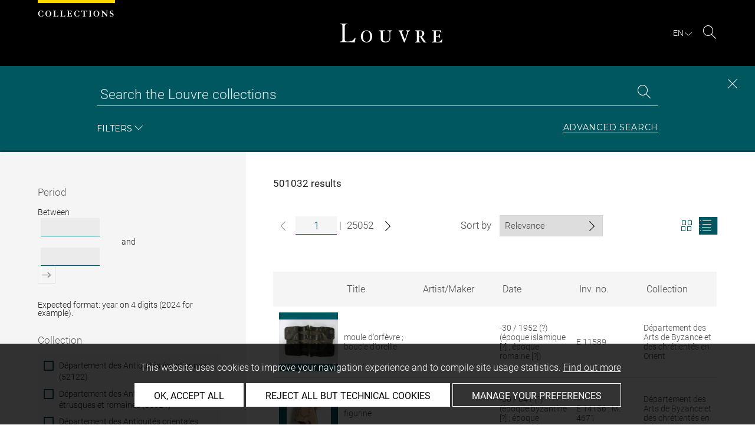

--- FILE ---
content_type: text/html; charset=UTF-8
request_url: https://collections.louvre.fr/recherche?author%5B0%5D=1852&lt=list
body_size: 26617
content:
<!DOCTYPE html>
<html lang="fr">
    <head>
        <meta charset="UTF-8">
        <title>            Résultats de la recherche page 1/1 -  Louvre site des collections
      </title>

        <meta name="viewport" content="width=device-width, initial-scale=1, shrink-to-fit=no">
        <meta http-equiv="X-UA-Compatible" content="IE=Edge">

        <link rel="preconnect" href="https://fonts.gstatic.com">
        <link href="https://fonts.googleapis.com/css2?family=Montserrat:wght@300;400;500;600;700&display=swap" rel="stylesheet">


        <!-- Styles -->
        <link rel="stylesheet" href="/build/style.min.57cd9123.css">
        <link rel="stylesheet" href="/build/print.min.9da14978.css">
        <link rel="stylesheet" href="/build/map.min.cb9a6d12.css">

        <!-- Favicon -->
        <link rel="apple-touch-icon" sizes="57x57" href="/assets/img/favicons/apple-touch-icon-57x57.png">
        <link rel="apple-touch-icon" sizes="60x60" href="/assets/img/favicons/apple-touch-icon-60x60.png">
        <link rel="apple-touch-icon" sizes="72x72" href="/assets/img/favicons/apple-touch-icon-72x72.png">
        <link rel="apple-touch-icon" sizes="76x76" href="/assets/img/favicons/apple-touch-icon-76x76.png">
        <link rel="apple-touch-icon" sizes="114x114" href="/assets/img/favicons/apple-touch-icon-114x114.png">
        <link rel="apple-touch-icon" sizes="120x120" href="/assets/img/favicons/apple-touch-icon-120x120.png">
        <link rel="apple-touch-icon" sizes="144x144" href="/assets/img/favicons/apple-touch-icon-144x144.png">
        <link rel="apple-touch-icon" sizes="152x152" href="/assets/img/favicons/apple-touch-icon-152x152.png">
        <link rel="apple-touch-icon" sizes="180x180" href="/assets/img/favicons/apple-touch-icon-180x180.png">
        <link rel="icon" type="image/png" sizes="32x32" href="/assets/img/favicons/favicon-32x32.png">
        <link rel="icon" type="image/png" sizes="192x192" href="/assets/img/favicons/android-chrome-192x192.png">
        <link rel="icon" type="image/png" sizes="16x16" href="/assets/img/favicons/favicon-16x16.png">
        <link rel="mask-icon" href="/assets/img/favicons/safari-pinned-tab.svg" color="#000">
        <link rel="shortcut icon" href="/assets/img/favicons/favicon.ico">
        <meta name="msapplication-TileColor" content="#005760">
        <meta name="msapplication-TileImage" content="/assets/img/favicons/mstile-144x144.png">
        <meta name="msapplication-config" content="/assets/img/favicons/browserconfig.xml">
        <meta name="theme-color" content="#005760">
        <meta name="apple-mobile-web-app-title" content="Louvre site des collections"><meta name="application-name" content="Louvre site des collections">

                    

                  <meta name="description" content="La base de données Collections présente plus de 480 000 œuvres du musée du Louvre et du musée national Eugène-Delacroix.">
        
        <link rel="canonical" href="https://collections.louvre.fr/recherche?author%5B0%5D=1852&amp;lt=list">
        <link rel="alternate" hreflang="fr" href="https://collections.louvre.fr/recherche?author%5B0%5D=1852&amp;lt=list">
      <link rel="alternate" hreflang="en" href="https://collections.louvre.fr/en/recherche?author%5B0%5D=1852&amp;lt=list">
  
                      <script type="text/javascript" src="/build/vendors/tarteaucitronjs/tarteaucitron.js"></script>

                <script type="text/javascript">
          var tarteaucitronCustomText = {
            "alertBigPrivacy": "Ce site utilise des cookies afin d'améliorer votre expérience de navigation et d'établir des statistiques d'utilisation. <a href='/page/cookies'>En savoir plus</a>",
            "acceptAll": "OK, tout accepter",
            "personalize": "Personnaliser",
            "denyAll": "Refuser tout sauf cookies techniques",
            "analytic": {
                "title": "Mesures d&#039;audience",
            },
            "mandatoryTitle": "Cookies techniques",
            "title" : "Panneau de gestion des cookies",
            "all": "Préférences pour tous les services",
            "allowAll": "Tout accepter",
            "mandatoryText": "Ce site utilise des cookies techniques, nécessaires à son bon fonctionnement, qui ne peuvent pas être désactivés.",
            "useCookie":  "Ce service peut déposer",
            "allow": "Autoriser",
            "deny": "Interdire",
            "disclaimer" : "Ce site utilise des cookies déposés par le musée du Louvre ou par des tiers. Cette page vous permet de déterminer vos préférences en matière de cookies. Pour en savoir plus sur la politique du musée à ce sujet et sur les cookies listés ci-dessous : <a href='/page/cookies' target='_blank'>collections.louvre.fr/page/cookies</a>",
                                    "useNoCookie": "This service has not installed any cookie."
          };
          tarteaucitron.init({
            "privacyUrl": "", /* Privacy policy url */
            "hashtag": "#tarteaucitron", /* Open the panel with this hashtag */
            "cookieName": "tarteaucitron", /* Cookie name */
            "hashtag": "#cookies", /* Open the panel with this hashtag */

            "orientation": "bottom", /* Banner position (top - bottom) */
            "showAlertSmall": false, /* Show the small banner on bottom right */
            "cookieslist": true, /* Show the cookie list */

            "adblocker": false, /* Show a Warning if an adblocker is detected */
            "AcceptAllCta" : true, /* Show the accept all button when highPrivacy on */
            "highPrivacy": true, /* Disable auto consent */
            "handleBrowserDNTRequest": false, /* If Do Not Track == 1, disallow all */

            "removeCredit": false, /* Remove credit link */
            "moreInfoLink": true, /* Show more info link */
            "useExternalCss": false, /* If false, the tarteaucitron.css file will be loaded */

            //"cookieDomain": ".my-multisite-domaine.fr", /* Shared cookie for multisite */

            "readmoreLink": "/page/cookies#2" /* Change the default readmore link */
          });
        </script>

      <script>
        tarteaucitron.user.paLibUrl ='https://tag.aticdn.net/piano-analytics.js'; //piano library
        tarteaucitron.user.paMore = function(){
          pa.setConfigurations({
            site: 644655,
            collectDomain: "fxxslpn.pa-cd.com",
          });
        };

        (tarteaucitron.job = tarteaucitron.job || []).push('pianoanalytics');
      </script>
    
    </head>
    <body class="body  template-search" id="body">
      <div class="body-inner">

          <div id="top_msg" class="top_msg">
            <button type="button" class="close link--basic">
              <div class="icon-Close" aria-hidden="true"></div>
              <span class="sr-only">Fermer la zone de recherche</span>
            </button>
            <div class="wrap">
              <div id="top_msg_content" class="txt-ctr"></div>
            </div>
          </div>

        <header class="siteHeader" role="banner">
        <div class="is-flex wrap inner">
            <div class="site_name">
              <img src="/assets/img/collections.svg" alt="Collections">
            </div>
            <div class="site_title">
                <a href="/" title="Musée du Louvre : retour à la page d&#039;accueil des collections">
                    <p class="sr-only h_0">Louvre</p>
                    <img src="/assets/img/logo-louvre.svg" alt="Musée du Louvre : retour à la page d&#039;accueil des collections">
                </a>
            </div>
            <div class="is-flex site_nav_meta">
                                
<div id="nav--lang" class="header_lang nav--lang">
    <button type="button" id="js-langTrigger" aria-controls="lang_tooltip" class="nav_lang_trigger " aria-expanded="false" aria-label="FR : Choix de la langue">
        <span class="nav_lang_active">fr</span>
        <span class="icon-Chevron-bottom" aria-hidden="true"></span>
    </button>
    <ul id="lang_tooltip" class="hidden">
                                <li class="lang_item active">
                <a href="/recherche?author%5B0%5D=1852&amp;lt=list"  lang="fr" title="version Française">
                 Français
                </a>
            </li>
                                <li class="lang_item ">
                <a href="/en/recherche?author%5B0%5D=1852&amp;lt=list"  lang="en" title="English version">
                 English
                </a>
            </li>
            </ul>
</div>
                                                                <div class="header_search nav--search" role="search">
                     <button type="button" title="Rechercher sur le site" id="js-openSearch" aria-expanded="true">
                        <span class="icon-Loupe" aria-hidden="true"></span>
                        <span class="sr-only">Rechercher sur le site</span>
                     </button>
                 </div>
                             </div>

        </div>

                                <div id="search_head" class=" ">
            <button class="btn btn-search-close" type="button" id="js-closeSearch">
                <span class="icon-close" aria-hidden="true"></span>
                <span class="sr-only">Fermer la zone de recherche</span>
            </button>
            <section class="search__head page_title">
                <div class="row wrap">
                    <div class="m-10col is-centered">
                                                    <div class="headsearch__form__group search__input__outer mb-1">
        <form action="/recherche" method="get" id="main__searchinput__form" class="main__searchinput__form" role="search">
            <input type="text" id="mainsearch" name="q" value=""
                   class="input--mainsearch js-main-autocomplete"
                   data-autocomplete-url="/search/autocomplete/main"
                   placeholder="Rechercher dans les collections"
                   aria-label="Rechercher dans les collections"
                   title="Rechercher dans les collections">
            <button type="submit" class="js-confirm-input btn--confirm">
                <span class="icon-Loupe" aria-hidden="true"></span>
                <span class="sr-only">Lancer la recherche dans les collections</span>
            </button>
                                                                                    <input type="hidden" name="lt" value="list">
                                                                                                                                                </form>
    </div>

                        <div class="headsearch__form__group headsearch__actions">
                                                            <button type="button" id="js-toggleFilters" class="lbl_32" aria-expanded="true">
                                    Filtres<span class="icon-Chevron" aria-hidden="true"></span>
                                </button>
                            
                            <a href="/recherche-avancee" class="btn--inline--bordered lbl_32">Recherche avancée</a>
                        </div>
                    </div>
                </div>
            </section>
        </div>
            </header>
    

              <main id="content" class="siteContent" role="main">
                        <h1 class="sr-only">Recherche dans les collections</h1>

  <div id="progress_bar_outer">
    <div id="progress_bar" style="opacity: 0; width: 100%;"></div>
  </div>
  <section class="search__results wrap row">
        <div id="search__filters" class="search__filters m-4col offset--left ">
      
<form name="simple_search_filters" method="post" novalidate="novalidate" id="search__filters__form">
            <div class="filter__group">
                <button type="button" class="filter__title"  aria-expanded="false" tabindex="-1">Période</button>
        <div class="filter__inner filter__inner--date" data-type="date">
            <fieldset class="filter__date field__row">
                <legend class="sr-only">Période</legend> 
                <label class="search__label required" for="simple_search_filters_datingStartYear">Entre</label>
                <input type="text" id="simple_search_filters_datingStartYear" name="simple_search_filters[datingStartYear]" required="required" class="input--date" data-d-type="start" style="" aria-describedby="error_date_format error_date_start error_date_period help-date-simple_search_filters_datingStartYear" />

                <label class="search__label txt-ctr required" for="simple_search_filters_datingEndYear">et</label>
                <input type="text" id="simple_search_filters_datingEndYear" name="simple_search_filters[datingEndYear]" required="required" class="input--date" data-d-type="end" style="" aria-describedby="error_date_format error_date_start error_date_period help-date-simple_search_filters_datingEndYear" />

                 <button id="js-addDate" class="btn--confirm js-simpleSearch-btn" aria-label="Ajouter les dates saisies aux filtres de recherche" disabled>
                    <span class="icon-Confirmer" aria-hidden="true"></span>
                 </button>
            </fieldset>
            <p id="help-date-simple_search_filters_datingStartYear" class="help-text-a11y search sd">Format attendu : année sur 4 chiffres (2024 par exemple).</p>

            <div id="error_date_format" class="error_date_format msg msg--error" style="display: none">Merci d&#039;entrer un format de date valide.</div>
            <div id="error_date_start" class="error_date_start msg msg--error" style="display: none">La date de début ne doit pas être vide.</div>
            <div id="error_date_period" class="error_date_period msg msg--error" style="display: none">La date de début doit être inférieure à la date de fin.</div>
        </div>
    </div>


        <div class="form-search-group">
                      <div class="filter__group">
    <button type="button" class="filter__title" tabindex="-1" aria-expanded="false"><label class="required">Collection</label></button>
    <fieldset class="filter__inner">
        <legend class="sr-only"><label class="required">Collection</label></legend>
                  
          <div class="search__checkbox__outer ">
              <input type="checkbox" id="simple_search_filters_collection_0" name="simple_search_filters[collection][]" class="simple-search-checkbox" label_class="checkbox-disabled" disabled="disabled" aria-describedby="simple_search_filters_collection_0_error" value="1" />
              <label for="simple_search_filters_collection_0" class="checkbox-disabled">
                Département des Antiquités égyptiennes (0)
             </label>
          </div>

                  
          <div class="search__checkbox__outer ">
              <input type="checkbox" id="simple_search_filters_collection_1" name="simple_search_filters[collection][]" class="simple-search-checkbox" label_class="checkbox-disabled" disabled="disabled" aria-describedby="simple_search_filters_collection_1_error" value="2" />
              <label for="simple_search_filters_collection_1" class="checkbox-disabled">
                Département des Antiquités grecques, étrusques et romaines (0)
             </label>
          </div>

                  
          <div class="search__checkbox__outer ">
              <input type="checkbox" id="simple_search_filters_collection_2" name="simple_search_filters[collection][]" class="simple-search-checkbox" label_class="checkbox-disabled" disabled="disabled" aria-describedby="simple_search_filters_collection_2_error" value="3" />
              <label for="simple_search_filters_collection_2" class="checkbox-disabled">
                Département des Antiquités orientales (0)
             </label>
          </div>

                  
          <div class="search__checkbox__outer ">
              <input type="checkbox" id="simple_search_filters_collection_3" name="simple_search_filters[collection][]" class="simple-search-checkbox" label_class="checkbox-disabled" disabled="disabled" aria-describedby="simple_search_filters_collection_3_error" value="4" />
              <label for="simple_search_filters_collection_3" class="checkbox-disabled">
                Département des Arts de Byzance et des chrétientés en Orient (0)
             </label>
          </div>

                  
          <div class="search__checkbox__outer ">
              <input type="checkbox" id="simple_search_filters_collection_4" name="simple_search_filters[collection][]" class="simple-search-checkbox" label_class="checkbox-disabled" disabled="disabled" aria-describedby="simple_search_filters_collection_4_error" value="5" />
              <label for="simple_search_filters_collection_4" class="checkbox-disabled">
                Département des Arts de l&#039;Islam (0)
             </label>
          </div>

                  
          <div class="search__checkbox__outer ">
              <input type="checkbox" id="simple_search_filters_collection_5" name="simple_search_filters[collection][]" class="simple-search-checkbox" label_class=""  aria-describedby="simple_search_filters_collection_5_error" value="6" />
              <label for="simple_search_filters_collection_5" class="">
                Département des Arts graphiques (1)
             </label>
          </div>

                  
          <div class="search__checkbox__outer ">
              <input type="checkbox" id="simple_search_filters_collection_6" name="simple_search_filters[collection][]" class="simple-search-checkbox" label_class="checkbox-disabled" disabled="disabled" aria-describedby="simple_search_filters_collection_6_error" value="7" />
              <label for="simple_search_filters_collection_6" class="checkbox-disabled">
                Département des Objets d&#039;art du Moyen Age, de la Renaissance et des temps modernes (0)
             </label>
          </div>

                  
          <div class="search__checkbox__outer ">
              <input type="checkbox" id="simple_search_filters_collection_7" name="simple_search_filters[collection][]" class="simple-search-checkbox" label_class=""  aria-describedby="simple_search_filters_collection_7_error" value="8" />
              <label for="simple_search_filters_collection_7" class="">
                Département des Peintures (1)
             </label>
          </div>

                  
          <div class="search__checkbox__outer ">
              <input type="checkbox" id="simple_search_filters_collection_8" name="simple_search_filters[collection][]" class="simple-search-checkbox" label_class="checkbox-disabled" disabled="disabled" aria-describedby="simple_search_filters_collection_8_error" value="9" />
              <label for="simple_search_filters_collection_8" class="checkbox-disabled">
                Département des Sculptures du Moyen Age, de la Renaissance et des temps modernes (0)
             </label>
          </div>

                  
          <div class="search__checkbox__outer ">
              <input type="checkbox" id="simple_search_filters_collection_9" name="simple_search_filters[collection][]" class="simple-search-checkbox" label_class="checkbox-disabled" disabled="disabled" aria-describedby="simple_search_filters_collection_9_error" value="10" />
              <label for="simple_search_filters_collection_9" class="checkbox-disabled">
                Sculptures des jardins (0)
             </label>
          </div>

                  
          <div class="search__checkbox__outer ">
              <input type="checkbox" id="simple_search_filters_collection_10" name="simple_search_filters[collection][]" class="simple-search-checkbox" label_class="checkbox-disabled" disabled="disabled" aria-describedby="simple_search_filters_collection_10_error" value="11" />
              <label for="simple_search_filters_collection_10" class="checkbox-disabled">
                Service de l&#039;Histoire du Louvre (0)
             </label>
          </div>

                  
          <div class="search__checkbox__outer  separated-checkbox-item">
              <input type="checkbox" id="simple_search_filters_collection_11" name="simple_search_filters[collection][]" class="simple-search-checkbox" label_class="checkbox-disabled" disabled="disabled" aria-describedby="simple_search_filters_collection_11_error" value="12" />
              <label for="simple_search_filters_collection_11" class="checkbox-disabled">
                Musée national Eugène-Delacroix (0)
             </label>
          </div>

              
    </fieldset>
  </div>

        
                        <div class="filter__group">
                <fieldset class="filter__inner">
            <legend class="sr-only"><label for="simple_search_filters_mnr">Musées Nationaux Récupération</label></legend>
                                            <div class="search__checkbox__outer">
                                        <input type="checkbox" id="simple_search_filters_mnr" name="simple_search_filters[mnr]" class="simple-search-checkbox" facet="0" label_class="checkbox-disabled" aria-describedby="simple_search_filters_mnr_error" disabled="disabled" value="1" />
                    <label for="simple_search_filters_mnr" class="checkbox-disabled">
                                                Musées Nationaux Récupération (0)
                    </label>
                </div>
                        
        </fieldset>
    </div>

        
        <button type="submit" class="btn btn--primary" aria-label="Valider les filtres"> Valider les filtres </button>
    </div>

        <div class="form-search-group">
                        <div class="filter__group">
                    <button type="button" class="filter__title" tabindex="-1" aria-expanded="false"><label class="required">Catégorie</label></button>
                <fieldset class="filter__inner">
            <legend class="sr-only"><label class="required">Catégorie</label></legend>
                                                                    <div class="search__checkbox__outer " style="">
                        <input type="checkbox" id="simple_search_filters_typology_0" name="simple_search_filters[typology][]" class="simple-search-checkbox" label_class="checkbox-disabled" disabled="disabled" aria-describedby="simple_search_filters_typology_0_error" value="9" />
                        <label for="simple_search_filters_typology_0" class="checkbox-disabled">
                            Architecture &amp; décors (0)
                        </label>
                    </div>
                                                        <div class="search__checkbox__outer " style="">
                        <input type="checkbox" id="simple_search_filters_typology_1" name="simple_search_filters[typology][]" class="simple-search-checkbox" label_class="checkbox-disabled" disabled="disabled" aria-describedby="simple_search_filters_typology_1_error" value="10" />
                        <label for="simple_search_filters_typology_1" class="checkbox-disabled">
                            Armes &amp; équipements militaires (0)
                        </label>
                    </div>
                                                        <div class="search__checkbox__outer " style="">
                        <input type="checkbox" id="simple_search_filters_typology_2" name="simple_search_filters[typology][]" class="simple-search-checkbox" label_class="checkbox-disabled" disabled="disabled" aria-describedby="simple_search_filters_typology_2_error" value="11" />
                        <label for="simple_search_filters_typology_2" class="checkbox-disabled">
                            Art du livre (0)
                        </label>
                    </div>
                                                        <div class="search__checkbox__outer " style="">
                        <input type="checkbox" id="simple_search_filters_typology_3" name="simple_search_filters[typology][]" class="simple-search-checkbox" label_class="checkbox-disabled" disabled="disabled" aria-describedby="simple_search_filters_typology_3_error" value="12" />
                        <label for="simple_search_filters_typology_3" class="checkbox-disabled">
                            Bijoux &amp; parures (0)
                        </label>
                    </div>
                                                        <div class="search__checkbox__outer " style="">
                        <input type="checkbox" id="simple_search_filters_typology_4" name="simple_search_filters[typology][]" class="simple-search-checkbox" label_class="checkbox-disabled" disabled="disabled" aria-describedby="simple_search_filters_typology_4_error" value="13" />
                        <label for="simple_search_filters_typology_4" class="checkbox-disabled">
                            Dessins &amp; gravures (0)
                        </label>
                    </div>
                                                        <div class="search__checkbox__outer " style="">
                        <input type="checkbox" id="simple_search_filters_typology_5" name="simple_search_filters[typology][]" class="simple-search-checkbox" label_class="checkbox-disabled" disabled="disabled" aria-describedby="simple_search_filters_typology_5_error" value="14" />
                        <label for="simple_search_filters_typology_5" class="checkbox-disabled">
                            Écriture &amp; inscriptions (0)
                        </label>
                    </div>
                                                        <div class="search__checkbox__outer " style="">
                        <input type="checkbox" id="simple_search_filters_typology_6" name="simple_search_filters[typology][]" class="simple-search-checkbox" label_class="checkbox-disabled" disabled="disabled" aria-describedby="simple_search_filters_typology_6_error" value="15" />
                        <label for="simple_search_filters_typology_6" class="checkbox-disabled">
                            Meubles (0)
                        </label>
                    </div>
                                                        <div class="search__checkbox__outer " style="">
                        <input type="checkbox" id="simple_search_filters_typology_7" name="simple_search_filters[typology][]" class="simple-search-checkbox" label_class="checkbox-disabled" disabled="disabled" aria-describedby="simple_search_filters_typology_7_error" value="16" />
                        <label for="simple_search_filters_typology_7" class="checkbox-disabled">
                            Monnaies &amp; médailles (0)
                        </label>
                    </div>
                                                        <div class="search__checkbox__outer " style="">
                        <input type="checkbox" id="simple_search_filters_typology_8" name="simple_search_filters[typology][]" class="simple-search-checkbox" label_class="checkbox-disabled" disabled="disabled" aria-describedby="simple_search_filters_typology_8_error" value="17" />
                        <label for="simple_search_filters_typology_8" class="checkbox-disabled">
                            Monuments &amp; éléments funéraires (0)
                        </label>
                    </div>
                                                        <div class="search__checkbox__outer " style="">
                        <input type="checkbox" id="simple_search_filters_typology_9" name="simple_search_filters[typology][]" class="simple-search-checkbox" label_class="checkbox-disabled" disabled="disabled" aria-describedby="simple_search_filters_typology_9_error" value="18" />
                        <label for="simple_search_filters_typology_9" class="checkbox-disabled">
                            Monuments &amp; objets de culte (0)
                        </label>
                    </div>
                                                        <div class="search__checkbox__outer " style="">
                        <input type="checkbox" id="simple_search_filters_typology_10" name="simple_search_filters[typology][]" class="simple-search-checkbox" label_class="checkbox-disabled" disabled="disabled" aria-describedby="simple_search_filters_typology_10_error" value="19" />
                        <label for="simple_search_filters_typology_10" class="checkbox-disabled">
                            Objets domestiques (0)
                        </label>
                    </div>
                                                        <div class="search__checkbox__outer " style="">
                        <input type="checkbox" id="simple_search_filters_typology_11" name="simple_search_filters[typology][]" class="simple-search-checkbox" label_class="checkbox-disabled" disabled="disabled" aria-describedby="simple_search_filters_typology_11_error" value="20" />
                        <label for="simple_search_filters_typology_11" class="checkbox-disabled">
                            Objets personnels (0)
                        </label>
                    </div>
                                                        <div class="search__checkbox__outer " style="">
                        <input type="checkbox" id="simple_search_filters_typology_12" name="simple_search_filters[typology][]" class="simple-search-checkbox" label_class="checkbox-disabled" disabled="disabled" aria-describedby="simple_search_filters_typology_12_error" value="21" />
                        <label for="simple_search_filters_typology_12" class="checkbox-disabled">
                            Outils &amp; instruments (0)
                        </label>
                    </div>
                                                        <div class="search__checkbox__outer " style="">
                        <input type="checkbox" id="simple_search_filters_typology_13" name="simple_search_filters[typology][]" class="simple-search-checkbox" label_class=""  aria-describedby="simple_search_filters_typology_13_error" value="22" />
                        <label for="simple_search_filters_typology_13" class="">
                            Peintures (1)
                        </label>
                    </div>
                                                        <div class="search__checkbox__outer " style="">
                        <input type="checkbox" id="simple_search_filters_typology_14" name="simple_search_filters[typology][]" class="simple-search-checkbox" label_class="checkbox-disabled" disabled="disabled" aria-describedby="simple_search_filters_typology_14_error" value="23" />
                        <label for="simple_search_filters_typology_14" class="checkbox-disabled">
                            Sceaux &amp; glyptique (0)
                        </label>
                    </div>
                                                        <div class="search__checkbox__outer " style="">
                        <input type="checkbox" id="simple_search_filters_typology_15" name="simple_search_filters[typology][]" class="simple-search-checkbox" label_class="checkbox-disabled" disabled="disabled" aria-describedby="simple_search_filters_typology_15_error" value="24" />
                        <label for="simple_search_filters_typology_15" class="checkbox-disabled">
                            Sculptures (0)
                        </label>
                    </div>
                                                        <div class="search__checkbox__outer " style="">
                        <input type="checkbox" id="simple_search_filters_typology_16" name="simple_search_filters[typology][]" class="simple-search-checkbox" label_class="checkbox-disabled" disabled="disabled" aria-describedby="simple_search_filters_typology_16_error" value="25" />
                        <label for="simple_search_filters_typology_16" class="checkbox-disabled">
                            Stèles (0)
                        </label>
                    </div>
                                                        <div class="search__checkbox__outer " style="">
                        <input type="checkbox" id="simple_search_filters_typology_17" name="simple_search_filters[typology][]" class="simple-search-checkbox" label_class="checkbox-disabled" disabled="disabled" aria-describedby="simple_search_filters_typology_17_error" value="26" />
                        <label for="simple_search_filters_typology_17" class="checkbox-disabled">
                            Textiles &amp; habillement (0)
                        </label>
                    </div>
                                                        <div class="search__checkbox__outer " style="">
                        <input type="checkbox" id="simple_search_filters_typology_18" name="simple_search_filters[typology][]" class="simple-search-checkbox" label_class="checkbox-disabled" disabled="disabled" aria-describedby="simple_search_filters_typology_18_error" value="27" />
                        <label for="simple_search_filters_typology_18" class="checkbox-disabled">
                            Vases &amp; vaisselle (0)
                        </label>
                    </div>
                
                                        
        </fieldset>
    </div>

        
        <button type="submit" class="btn btn--primary" aria-label="Valider les filtres"> Valider les filtres </button>
    </div>

        <div class="form-search-group">
                        <div class="filter__group">
                    <button type="button" class="filter__title" tabindex="-1" aria-expanded="false"><label class="required">Exposé actuellement</label></button>
                <fieldset class="filter__inner">
            <legend class="sr-only"><label class="required">Exposé actuellement</label></legend>
                                                                    <div class="search__checkbox__outer " style="">
                        <input type="checkbox" id="simple_search_filters_location_0" name="simple_search_filters[location][]" class="simple-search-checkbox" label_class="checkbox-disabled" disabled="disabled" aria-describedby="simple_search_filters_location_0_error" value="141080" />
                        <label for="simple_search_filters_location_0" class="checkbox-disabled">
                            Musée du Louvre (0)
                        </label>
                    </div>
                                                        <div class="search__checkbox__outer " style="">
                        <input type="checkbox" id="simple_search_filters_location_1" name="simple_search_filters[location][]" class="simple-search-checkbox" label_class="checkbox-disabled" disabled="disabled" aria-describedby="simple_search_filters_location_1_error" value="190540" />
                        <label for="simple_search_filters_location_1" class="checkbox-disabled">
                            Louvre-Lens (0)
                        </label>
                    </div>
                                                        <div class="search__checkbox__outer " style="">
                        <input type="checkbox" id="simple_search_filters_location_2" name="simple_search_filters[location][]" class="simple-search-checkbox" label_class="checkbox-disabled" disabled="disabled" aria-describedby="simple_search_filters_location_2_error" value="147894" />
                        <label for="simple_search_filters_location_2" class="checkbox-disabled">
                            Musée National Eugène Delacroix (0)
                        </label>
                    </div>
                                                        <div class="search__checkbox__outer " style="">
                        <input type="checkbox" id="simple_search_filters_location_3" name="simple_search_filters[location][]" class="simple-search-checkbox" label_class="checkbox-disabled" disabled="disabled" aria-describedby="simple_search_filters_location_3_error" value="234132" />
                        <label for="simple_search_filters_location_3" class="checkbox-disabled">
                            Ecuries du château de Versailles (0)
                        </label>
                    </div>
                                                        <div class="search__checkbox__outer " style="">
                        <input type="checkbox" id="simple_search_filters_location_4" name="simple_search_filters[location][]" class="simple-search-checkbox" label_class="checkbox-disabled" disabled="disabled" aria-describedby="simple_search_filters_location_4_error" value="124117" />
                        <label for="simple_search_filters_location_4" class="checkbox-disabled">
                            Autres localisations (0)
                        </label>
                    </div>
                
                                        
        </fieldset>
    </div>

                <button type="submit" class="btn btn--primary " > Valider les filtres </button>
    </div>

        <div class="form-search-group">
                        <div class="filter__group">
                    <button type="button" class="filter__title" tabindex="-1" aria-expanded="false"><label class="required">Artiste</label></button>
                <fieldset class="filter__inner">
            <legend class="sr-only"><label class="required">Artiste</label></legend>
                                                                    <div class="search__checkbox__outer load-more-checkboxes" style="display:none;">
                        <input type="checkbox" id="simple_search_filters_author_0" name="simple_search_filters[author][]" class="simple-search-checkbox" label_class=""  aria-describedby="simple_search_filters_author_0_error" value="1852" checked="checked" />
                        <label for="simple_search_filters_author_0" class="">
                            Paolini, Pietro (2)
                        </label>
                    </div>
                                                        <div class="search__checkbox__outer load-more-checkboxes" style="display:none;">
                        <input type="checkbox" id="simple_search_filters_author_1" name="simple_search_filters[author][]" class="simple-search-checkbox" label_class=""  aria-describedby="simple_search_filters_author_1_error" value="65" />
                        <label for="simple_search_filters_author_1" class="">
                            Anonyme (11860)
                        </label>
                    </div>
                                                        <div class="search__checkbox__outer load-more-checkboxes" style="display:none;">
                        <input type="checkbox" id="simple_search_filters_author_2" name="simple_search_filters[author][]" class="simple-search-checkbox" label_class=""  aria-describedby="simple_search_filters_author_2_error" value="886" />
                        <label for="simple_search_filters_author_2" class="">
                            France (9728)
                        </label>
                    </div>
                                                        <div class="search__checkbox__outer load-more-checkboxes" style="display:none;">
                        <input type="checkbox" id="simple_search_filters_author_3" name="simple_search_filters[author][]" class="simple-search-checkbox" label_class=""  aria-describedby="simple_search_filters_author_3_error" value="3038" />
                        <label for="simple_search_filters_author_3" class="">
                            Chapu, Henri (9519)
                        </label>
                    </div>
                                                        <div class="search__checkbox__outer load-more-checkboxes" style="display:none;">
                        <input type="checkbox" id="simple_search_filters_author_4" name="simple_search_filters[author][]" class="simple-search-checkbox" label_class=""  aria-describedby="simple_search_filters_author_4_error" value="334" />
                        <label for="simple_search_filters_author_4" class="">
                            Boudin, Eugène (7576)
                        </label>
                    </div>
                                                        <div class="search__checkbox__outer load-more-checkboxes" style="display:none;">
                        <input type="checkbox" id="simple_search_filters_author_5" name="simple_search_filters[author][]" class="simple-search-checkbox" label_class=""  aria-describedby="simple_search_filters_author_5_error" value="493" />
                        <label for="simple_search_filters_author_5" class="">
                            Chassériau, Théodore (5069)
                        </label>
                    </div>
                                                        <div class="search__checkbox__outer load-more-checkboxes" style="display:none;">
                        <input type="checkbox" id="simple_search_filters_author_6" name="simple_search_filters[author][]" class="simple-search-checkbox" label_class=""  aria-describedby="simple_search_filters_author_6_error" value="655" />
                        <label for="simple_search_filters_author_6" class="">
                            Delacroix, Eugène (4716)
                        </label>
                    </div>
                                                        <div class="search__checkbox__outer load-more-checkboxes" style="display:none;">
                        <input type="checkbox" id="simple_search_filters_author_7" name="simple_search_filters[author][]" class="simple-search-checkbox" label_class=""  aria-describedby="simple_search_filters_author_7_error" value="1375" />
                        <label for="simple_search_filters_author_7" class="">
                            Le Brun, Charles (4158)
                        </label>
                    </div>
                                                        <div class="search__checkbox__outer load-more-checkboxes" style="display:none;">
                        <input type="checkbox" id="simple_search_filters_author_8" name="simple_search_filters[author][]" class="simple-search-checkbox" label_class=""  aria-describedby="simple_search_filters_author_8_error" value="564" />
                        <label for="simple_search_filters_author_8" class="">
                            Corot, Jean-Baptiste Camille (4105)
                        </label>
                    </div>
                                                        <div class="search__checkbox__outer load-more-checkboxes" style="display:none;">
                        <input type="checkbox" id="simple_search_filters_author_9" name="simple_search_filters[author][]" class="simple-search-checkbox" label_class=""  aria-describedby="simple_search_filters_author_9_error" value="1376" />
                        <label for="simple_search_filters_author_9" class="">
                            Le Clerc, Sébastien (3785)
                        </label>
                    </div>
                                                        <div class="search__checkbox__outer load-more-checkboxes" style="display:none;">
                        <input type="checkbox" id="simple_search_filters_author_10" name="simple_search_filters[author][]" class="simple-search-checkbox" label_class=""  aria-describedby="simple_search_filters_author_10_error" value="9524" />
                        <label for="simple_search_filters_author_10" class="">
                            ANONYME ITALIEN XVIIè s (3707)
                        </label>
                    </div>
                                                        <div class="search__checkbox__outer load-more-checkboxes" style="display:none;">
                        <input type="checkbox" id="simple_search_filters_author_11" name="simple_search_filters[author][]" class="simple-search-checkbox" label_class=""  aria-describedby="simple_search_filters_author_11_error" value="9573" />
                        <label for="simple_search_filters_author_11" class="">
                            ANONYME ITALIEN fin XVIIè s (3624)
                        </label>
                    </div>
                                                        <div class="search__checkbox__outer load-more-checkboxes" style="display:none;">
                        <input type="checkbox" id="simple_search_filters_author_12" name="simple_search_filters[author][]" class="simple-search-checkbox" label_class=""  aria-describedby="simple_search_filters_author_12_error" value="9884" />
                        <label for="simple_search_filters_author_12" class="">
                            ANONYME FRANCAIS (3191)
                        </label>
                    </div>
                                                        <div class="search__checkbox__outer load-more-checkboxes" style="display:none;">
                        <input type="checkbox" id="simple_search_filters_author_13" name="simple_search_filters[author][]" class="simple-search-checkbox" label_class=""  aria-describedby="simple_search_filters_author_13_error" value="8881" />
                        <label for="simple_search_filters_author_13" class="">
                            STEINLEN Théophile Alexandre (2770)
                        </label>
                    </div>
                                                        <div class="search__checkbox__outer load-more-checkboxes" style="display:none;">
                        <input type="checkbox" id="simple_search_filters_author_14" name="simple_search_filters[author][]" class="simple-search-checkbox" label_class=""  aria-describedby="simple_search_filters_author_14_error" value="9520" />
                        <label for="simple_search_filters_author_14" class="">
                            ANONYME FRANCAIS XIXè s (2620)
                        </label>
                    </div>
                                                        <div class="search__checkbox__outer load-more-checkboxes" style="display:none;">
                        <input type="checkbox" id="simple_search_filters_author_15" name="simple_search_filters[author][]" class="simple-search-checkbox" label_class=""  aria-describedby="simple_search_filters_author_15_error" value="9519" />
                        <label for="simple_search_filters_author_15" class="">
                            ANONYME FRANCAIS XVIIIè s (2471)
                        </label>
                    </div>
                                                        <div class="search__checkbox__outer load-more-checkboxes" style="display:none;">
                        <input type="checkbox" id="simple_search_filters_author_16" name="simple_search_filters[author][]" class="simple-search-checkbox" label_class=""  aria-describedby="simple_search_filters_author_16_error" value="4900" />
                        <label for="simple_search_filters_author_16" class="">
                            Chodowiecki, Daniel Nikolaus (2225)
                        </label>
                    </div>
                                                        <div class="search__checkbox__outer load-more-checkboxes" style="display:none;">
                        <input type="checkbox" id="simple_search_filters_author_17" name="simple_search_filters[author][]" class="simple-search-checkbox" label_class=""  aria-describedby="simple_search_filters_author_17_error" value="1704" />
                        <label for="simple_search_filters_author_17" class="">
                            Millet, Jean Francois (2186)
                        </label>
                    </div>
                                                        <div class="search__checkbox__outer load-more-checkboxes" style="display:none;">
                        <input type="checkbox" id="simple_search_filters_author_18" name="simple_search_filters[author][]" class="simple-search-checkbox" label_class=""  aria-describedby="simple_search_filters_author_18_error" value="1207" />
                        <label for="simple_search_filters_author_18" class="">
                            Italie (2184)
                        </label>
                    </div>
                                                        <div class="search__checkbox__outer load-more-checkboxes" style="display:none;">
                        <input type="checkbox" id="simple_search_filters_author_19" name="simple_search_filters[author][]" class="simple-search-checkbox" label_class=""  aria-describedby="simple_search_filters_author_19_error" value="9518" />
                        <label for="simple_search_filters_author_19" class="">
                            ANONYME FRANCAIS XVIIè s (2122)
                        </label>
                    </div>
                                                        <div class="search__checkbox__outer load-more-checkboxes" style="display:none;">
                        <input type="checkbox" id="simple_search_filters_author_20" name="simple_search_filters[author][]" class="simple-search-checkbox" label_class=""  aria-describedby="simple_search_filters_author_20_error" value="9816" />
                        <label for="simple_search_filters_author_20" class="">
                            ANONYME XVIIIè s (2117)
                        </label>
                    </div>
                                                        <div class="search__checkbox__outer load-more-checkboxes" style="display:none;">
                        <input type="checkbox" id="simple_search_filters_author_21" name="simple_search_filters[author][]" class="simple-search-checkbox" label_class=""  aria-describedby="simple_search_filters_author_21_error" value="9517" />
                        <label for="simple_search_filters_author_21" class="">
                            ANONYME FRANCAIS XVIè s (2114)
                        </label>
                    </div>
                                                        <div class="search__checkbox__outer load-more-checkboxes" style="display:none;">
                        <input type="checkbox" id="simple_search_filters_author_22" name="simple_search_filters[author][]" class="simple-search-checkbox" label_class=""  aria-describedby="simple_search_filters_author_22_error" value="9523" />
                        <label for="simple_search_filters_author_22" class="">
                            ANONYME ITALIEN XVIè s (1900)
                        </label>
                    </div>
                                                        <div class="search__checkbox__outer load-more-checkboxes" style="display:none;">
                        <input type="checkbox" id="simple_search_filters_author_23" name="simple_search_filters[author][]" class="simple-search-checkbox" label_class=""  aria-describedby="simple_search_filters_author_23_error" value="1270" />
                        <label for="simple_search_filters_author_23" class="">
                            Jongkind, Johan Barthold (1722)
                        </label>
                    </div>
                                                        <div class="search__checkbox__outer load-more-checkboxes" style="display:none;">
                        <input type="checkbox" id="simple_search_filters_author_24" name="simple_search_filters[author][]" class="simple-search-checkbox" label_class=""  aria-describedby="simple_search_filters_author_24_error" value="8335" />
                        <label for="simple_search_filters_author_24" class="">
                            OSBERT Alphonse (1674)
                        </label>
                    </div>
                                                        <div class="search__checkbox__outer load-more-checkboxes" style="display:none;">
                        <input type="checkbox" id="simple_search_filters_author_25" name="simple_search_filters[author][]" class="simple-search-checkbox" label_class=""  aria-describedby="simple_search_filters_author_25_error" value="6506" />
                        <label for="simple_search_filters_author_25" class="">
                            AMMAN Jost (1671)
                        </label>
                    </div>
                                                        <div class="search__checkbox__outer load-more-checkboxes" style="display:none;">
                        <input type="checkbox" id="simple_search_filters_author_26" name="simple_search_filters[author][]" class="simple-search-checkbox" label_class=""  aria-describedby="simple_search_filters_author_26_error" value="6923" />
                        <label for="simple_search_filters_author_26" class="">
                            CALLOT Jacques (1650)
                        </label>
                    </div>
                                                        <div class="search__checkbox__outer load-more-checkboxes" style="display:none;">
                        <input type="checkbox" id="simple_search_filters_author_27" name="simple_search_filters[author][]" class="simple-search-checkbox" label_class=""  aria-describedby="simple_search_filters_author_27_error" value="9537" />
                        <label for="simple_search_filters_author_27" class="">
                            ANONYME ALLEMAND XVIè s (1630)
                        </label>
                    </div>
                                                        <div class="search__checkbox__outer load-more-checkboxes" style="display:none;">
                        <input type="checkbox" id="simple_search_filters_author_28" name="simple_search_filters[author][]" class="simple-search-checkbox" label_class=""  aria-describedby="simple_search_filters_author_28_error" value="667" />
                        <label for="simple_search_filters_author_28" class="">
                            Denis, Maurice (1545)
                        </label>
                    </div>
                                                        <div class="search__checkbox__outer load-more-checkboxes" style="display:none;">
                        <input type="checkbox" id="simple_search_filters_author_29" name="simple_search_filters[author][]" class="simple-search-checkbox" label_class=""  aria-describedby="simple_search_filters_author_29_error" value="7972" />
                        <label for="simple_search_filters_author_29" class="">
                            LE PAUTRE Jean (1511)
                        </label>
                    </div>
                                                        <div class="search__checkbox__outer load-more-checkboxes" style="display:none;">
                        <input type="checkbox" id="simple_search_filters_author_30" name="simple_search_filters[author][]" class="simple-search-checkbox" label_class=""  aria-describedby="simple_search_filters_author_30_error" value="9407" />
                        <label for="simple_search_filters_author_30" class="">
                            BARBOT Prosper (1451)
                        </label>
                    </div>
                                                        <div class="search__checkbox__outer load-more-checkboxes" style="display:none;">
                        <input type="checkbox" id="simple_search_filters_author_31" name="simple_search_filters[author][]" class="simple-search-checkbox" label_class=""  aria-describedby="simple_search_filters_author_31_error" value="8723" />
                        <label for="simple_search_filters_author_31" class="">
                            SAINT-AUBIN Augustin de (1306)
                        </label>
                    </div>
                                                        <div class="search__checkbox__outer load-more-checkboxes" style="display:none;">
                        <input type="checkbox" id="simple_search_filters_author_32" name="simple_search_filters[author][]" class="simple-search-checkbox" label_class=""  aria-describedby="simple_search_filters_author_32_error" value="287" />
                        <label for="simple_search_filters_author_32" class="">
                            Boissieu, Jean Jacques de (1244)
                        </label>
                    </div>
                                                        <div class="search__checkbox__outer load-more-checkboxes" style="display:none;">
                        <input type="checkbox" id="simple_search_filters_author_33" name="simple_search_filters[author][]" class="simple-search-checkbox" label_class=""  aria-describedby="simple_search_filters_author_33_error" value="8475" />
                        <label for="simple_search_filters_author_33" class="">
                            CAPPIELLO Leonetto (1230)
                        </label>
                    </div>
                                                        <div class="search__checkbox__outer load-more-checkboxes" style="display:none;">
                        <input type="checkbox" id="simple_search_filters_author_34" name="simple_search_filters[author][]" class="simple-search-checkbox" label_class=""  aria-describedby="simple_search_filters_author_34_error" value="9168" />
                        <label for="simple_search_filters_author_34" class="">
                            YVON Adolphe (1216)
                        </label>
                    </div>
                                                        <div class="search__checkbox__outer load-more-checkboxes" style="display:none;">
                        <input type="checkbox" id="simple_search_filters_author_35" name="simple_search_filters[author][]" class="simple-search-checkbox" label_class=""  aria-describedby="simple_search_filters_author_35_error" value="9811" />
                        <label for="simple_search_filters_author_35" class="">
                            ANONYME XVIIè s (1209)
                        </label>
                    </div>
                                                        <div class="search__checkbox__outer load-more-checkboxes" style="display:none;">
                        <input type="checkbox" id="simple_search_filters_author_36" name="simple_search_filters[author][]" class="simple-search-checkbox" label_class=""  aria-describedby="simple_search_filters_author_36_error" value="4722" />
                        <label for="simple_search_filters_author_36" class="">
                            Manufacture de Sèvres (1209)
                        </label>
                    </div>
                                                        <div class="search__checkbox__outer load-more-checkboxes" style="display:none;">
                        <input type="checkbox" id="simple_search_filters_author_37" name="simple_search_filters[author][]" class="simple-search-checkbox" label_class=""  aria-describedby="simple_search_filters_author_37_error" value="6663" />
                        <label for="simple_search_filters_author_37" class="">
                            BELLA Stefano della (1200)
                        </label>
                    </div>
                                                        <div class="search__checkbox__outer load-more-checkboxes" style="display:none;">
                        <input type="checkbox" id="simple_search_filters_author_38" name="simple_search_filters[author][]" class="simple-search-checkbox" label_class=""  aria-describedby="simple_search_filters_author_38_error" value="2642" />
                        <label for="simple_search_filters_author_38" class="">
                            Berain, Jean I (1185)
                        </label>
                    </div>
                                                        <div class="search__checkbox__outer load-more-checkboxes" style="display:none;">
                        <input type="checkbox" id="simple_search_filters_author_39" name="simple_search_filters[author][]" class="simple-search-checkbox" label_class=""  aria-describedby="simple_search_filters_author_39_error" value="12160" />
                        <label for="simple_search_filters_author_39" class="">
                            PEQUEGNOT Auguste (1164)
                        </label>
                    </div>
                                                        <div class="search__checkbox__outer load-more-checkboxes" style="display:none;">
                        <input type="checkbox" id="simple_search_filters_author_40" name="simple_search_filters[author][]" class="simple-search-checkbox" label_class=""  aria-describedby="simple_search_filters_author_40_error" value="2596" />
                        <label for="simple_search_filters_author_40" class="">
                            Bouchardon, Edme (1148)
                        </label>
                    </div>
                                                        <div class="search__checkbox__outer load-more-checkboxes" style="display:none;">
                        <input type="checkbox" id="simple_search_filters_author_41" name="simple_search_filters[author][]" class="simple-search-checkbox" label_class=""  aria-describedby="simple_search_filters_author_41_error" value="2918" />
                        <label for="simple_search_filters_author_41" class="">
                            Androuet du Cerceau, Jacques Ier (1140)
                        </label>
                    </div>
                                                        <div class="search__checkbox__outer load-more-checkboxes" style="display:none;">
                        <input type="checkbox" id="simple_search_filters_author_42" name="simple_search_filters[author][]" class="simple-search-checkbox" label_class=""  aria-describedby="simple_search_filters_author_42_error" value="3009" />
                        <label for="simple_search_filters_author_42" class="">
                            Brongniart, Alexandre Théodore (1118)
                        </label>
                    </div>
                                                        <div class="search__checkbox__outer load-more-checkboxes" style="display:none;">
                        <input type="checkbox" id="simple_search_filters_author_43" name="simple_search_filters[author][]" class="simple-search-checkbox" label_class=""  aria-describedby="simple_search_filters_author_43_error" value="9542" />
                        <label for="simple_search_filters_author_43" class="">
                            ANONYME FLAMAND XVIIè s (1103)
                        </label>
                    </div>
                                                        <div class="search__checkbox__outer load-more-checkboxes" style="display:none;">
                        <input type="checkbox" id="simple_search_filters_author_44" name="simple_search_filters[author][]" class="simple-search-checkbox" label_class=""  aria-describedby="simple_search_filters_author_44_error" value="2007" />
                        <label for="simple_search_filters_author_44" class="">
                            Rembrandt, Harmensz. van Rijn (1086)
                        </label>
                    </div>
                                                        <div class="search__checkbox__outer load-more-checkboxes" style="display:none;">
                        <input type="checkbox" id="simple_search_filters_author_45" name="simple_search_filters[author][]" class="simple-search-checkbox" label_class=""  aria-describedby="simple_search_filters_author_45_error" value="447" />
                        <label for="simple_search_filters_author_45" class="">
                            Carrache, Annibal (Carracci, Annibale) (1066)
                        </label>
                    </div>
                                                        <div class="search__checkbox__outer load-more-checkboxes" style="display:none;">
                        <input type="checkbox" id="simple_search_filters_author_46" name="simple_search_filters[author][]" class="simple-search-checkbox" label_class=""  aria-describedby="simple_search_filters_author_46_error" value="1731" />
                        <label for="simple_search_filters_author_46" class="">
                            Montfort, Antoine Alphonse (1061)
                        </label>
                    </div>
                                                        <div class="search__checkbox__outer load-more-checkboxes" style="display:none;">
                        <input type="checkbox" id="simple_search_filters_author_47" name="simple_search_filters[author][]" class="simple-search-checkbox" label_class=""  aria-describedby="simple_search_filters_author_47_error" value="12770" />
                        <label for="simple_search_filters_author_47" class="">
                            NEUFFORGE Jean-François de (1048)
                        </label>
                    </div>
                                                        <div class="search__checkbox__outer load-more-checkboxes" style="display:none;">
                        <input type="checkbox" id="simple_search_filters_author_48" name="simple_search_filters[author][]" class="simple-search-checkbox" label_class=""  aria-describedby="simple_search_filters_author_48_error" value="1990" />
                        <label for="simple_search_filters_author_48" class="">
                            Santi, Raffaello, dit Raphaël (1045)
                        </label>
                    </div>
                                                        <div class="search__checkbox__outer load-more-checkboxes" style="display:none;">
                        <input type="checkbox" id="simple_search_filters_author_49" name="simple_search_filters[author][]" class="simple-search-checkbox" label_class=""  aria-describedby="simple_search_filters_author_49_error" value="556" />
                        <label for="simple_search_filters_author_49" class="">
                            Corneille, Michel II (1038)
                        </label>
                    </div>
                                                        <div class="search__checkbox__outer load-more-checkboxes" style="display:none;">
                        <input type="checkbox" id="simple_search_filters_author_50" name="simple_search_filters[author][]" class="simple-search-checkbox" label_class=""  aria-describedby="simple_search_filters_author_50_error" value="2919" />
                        <label for="simple_search_filters_author_50" class="">
                            David, Jacques-Louis (1038)
                        </label>
                    </div>
                                                        <div class="search__checkbox__outer load-more-checkboxes" style="display:none;">
                        <input type="checkbox" id="simple_search_filters_author_51" name="simple_search_filters[author][]" class="simple-search-checkbox" label_class=""  aria-describedby="simple_search_filters_author_51_error" value="9570" />
                        <label for="simple_search_filters_author_51" class="">
                            ANONYME ITALIEN fin XVIè s (1028)
                        </label>
                    </div>
                                                        <div class="search__checkbox__outer load-more-checkboxes" style="display:none;">
                        <input type="checkbox" id="simple_search_filters_author_52" name="simple_search_filters[author][]" class="simple-search-checkbox" label_class=""  aria-describedby="simple_search_filters_author_52_error" value="9878" />
                        <label for="simple_search_filters_author_52" class="">
                            ANONYME FRANCAIS XVIIIè s (fin) (1027)
                        </label>
                    </div>
                                                        <div class="search__checkbox__outer load-more-checkboxes" style="display:none;">
                        <input type="checkbox" id="simple_search_filters_author_53" name="simple_search_filters[author][]" class="simple-search-checkbox" label_class=""  aria-describedby="simple_search_filters_author_53_error" value="9900" />
                        <label for="simple_search_filters_author_53" class="">
                            ANONYME FRANCAIS XVIIIè s (fin) - XIXè s (début) (1025)
                        </label>
                    </div>
                                                        <div class="search__checkbox__outer load-more-checkboxes" style="display:none;">
                        <input type="checkbox" id="simple_search_filters_author_54" name="simple_search_filters[author][]" class="simple-search-checkbox" label_class=""  aria-describedby="simple_search_filters_author_54_error" value="3231" />
                        <label for="simple_search_filters_author_54" class="">
                            Hugues, Jean-Baptiste (989)
                        </label>
                    </div>
                                                        <div class="search__checkbox__outer load-more-checkboxes" style="display:none;">
                        <input type="checkbox" id="simple_search_filters_author_55" name="simple_search_filters[author][]" class="simple-search-checkbox" label_class=""  aria-describedby="simple_search_filters_author_55_error" value="8398" />
                        <label for="simple_search_filters_author_55" class="">
                            PERELLE Gabriel (988)
                        </label>
                    </div>
                                                        <div class="search__checkbox__outer load-more-checkboxes" style="display:none;">
                        <input type="checkbox" id="simple_search_filters_author_56" name="simple_search_filters[author][]" class="simple-search-checkbox" label_class=""  aria-describedby="simple_search_filters_author_56_error" value="8829" />
                        <label for="simple_search_filters_author_56" class="">
                            SILVESTRE Israël (988)
                        </label>
                    </div>
                                                        <div class="search__checkbox__outer load-more-checkboxes" style="display:none;">
                        <input type="checkbox" id="simple_search_filters_author_57" name="simple_search_filters[author][]" class="simple-search-checkbox" label_class=""  aria-describedby="simple_search_filters_author_57_error" value="2340" />
                        <label for="simple_search_filters_author_57" class="">
                            Valenciennes, Pierre de (945)
                        </label>
                    </div>
                                                        <div class="search__checkbox__outer load-more-checkboxes" style="display:none;">
                        <input type="checkbox" id="simple_search_filters_author_58" name="simple_search_filters[author][]" class="simple-search-checkbox" label_class=""  aria-describedby="simple_search_filters_author_58_error" value="8296" />
                        <label for="simple_search_filters_author_58" class="">
                            NEUVILLE Alphonse Marie de (926)
                        </label>
                    </div>
                                                        <div class="search__checkbox__outer load-more-checkboxes" style="display:none;">
                        <input type="checkbox" id="simple_search_filters_author_59" name="simple_search_filters[author][]" class="simple-search-checkbox" label_class=""  aria-describedby="simple_search_filters_author_59_error" value="773" />
                        <label for="simple_search_filters_author_59" class="">
                            Dürer, Albrecht (923)
                        </label>
                    </div>
                                                        <div class="search__checkbox__outer load-more-checkboxes" style="display:none;">
                        <input type="checkbox" id="simple_search_filters_author_60" name="simple_search_filters[author][]" class="simple-search-checkbox" label_class=""  aria-describedby="simple_search_filters_author_60_error" value="1687" />
                        <label for="simple_search_filters_author_60" class="">
                            Michallon, Achille Etna (901)
                        </label>
                    </div>
                                                        <div class="search__checkbox__outer load-more-checkboxes" style="display:none;">
                        <input type="checkbox" id="simple_search_filters_author_61" name="simple_search_filters[author][]" class="simple-search-checkbox" label_class=""  aria-describedby="simple_search_filters_author_61_error" value="855" />
                        <label for="simple_search_filters_author_61" class="">
                            Pays-Bas du Sud (899)
                        </label>
                    </div>
                                                        <div class="search__checkbox__outer load-more-checkboxes" style="display:none;">
                        <input type="checkbox" id="simple_search_filters_author_62" name="simple_search_filters[author][]" class="simple-search-checkbox" label_class=""  aria-describedby="simple_search_filters_author_62_error" value="10129" />
                        <label for="simple_search_filters_author_62" class="">
                            ANONYME FLAMAND (895)
                        </label>
                    </div>
                                                        <div class="search__checkbox__outer load-more-checkboxes" style="display:none;">
                        <input type="checkbox" id="simple_search_filters_author_63" name="simple_search_filters[author][]" class="simple-search-checkbox" label_class=""  aria-describedby="simple_search_filters_author_63_error" value="6919" />
                        <label for="simple_search_filters_author_63" class="">
                            CALANDRUCCI Giacinto (887)
                        </label>
                    </div>
                                                        <div class="search__checkbox__outer load-more-checkboxes" style="display:none;">
                        <input type="checkbox" id="simple_search_filters_author_64" name="simple_search_filters[author][]" class="simple-search-checkbox" label_class=""  aria-describedby="simple_search_filters_author_64_error" value="1037" />
                        <label for="simple_search_filters_author_64" class="">
                            Giulio Romano (Giulio Pippi, dit aussi Jules Romain) (887)
                        </label>
                    </div>
                                                        <div class="search__checkbox__outer load-more-checkboxes" style="display:none;">
                        <input type="checkbox" id="simple_search_filters_author_65" name="simple_search_filters[author][]" class="simple-search-checkbox" label_class=""  aria-describedby="simple_search_filters_author_65_error" value="1869" />
                        <label for="simple_search_filters_author_65" class="">
                            Pays-Bas (875)
                        </label>
                    </div>
                                                        <div class="search__checkbox__outer load-more-checkboxes" style="display:none;">
                        <input type="checkbox" id="simple_search_filters_author_66" name="simple_search_filters[author][]" class="simple-search-checkbox" label_class=""  aria-describedby="simple_search_filters_author_66_error" value="7079" />
                        <label for="simple_search_filters_author_66" class="">
                            COCHIN Charles Nicolas (867)
                        </label>
                    </div>
                                                        <div class="search__checkbox__outer load-more-checkboxes" style="display:none;">
                        <input type="checkbox" id="simple_search_filters_author_67" name="simple_search_filters[author][]" class="simple-search-checkbox" label_class=""  aria-describedby="simple_search_filters_author_67_error" value="442" />
                        <label for="simple_search_filters_author_67" class="">
                            Carpeaux, Jean-Baptiste (861)
                        </label>
                    </div>
                                                        <div class="search__checkbox__outer load-more-checkboxes" style="display:none;">
                        <input type="checkbox" id="simple_search_filters_author_68" name="simple_search_filters[author][]" class="simple-search-checkbox" label_class=""  aria-describedby="simple_search_filters_author_68_error" value="2880" />
                        <label for="simple_search_filters_author_68" class="">
                            David D&#039;Angers, Pierre-Jean (845)
                        </label>
                    </div>
                                                        <div class="search__checkbox__outer load-more-checkboxes" style="display:none;">
                        <input type="checkbox" id="simple_search_filters_author_69" name="simple_search_filters[author][]" class="simple-search-checkbox" label_class=""  aria-describedby="simple_search_filters_author_69_error" value="4761" />
                        <label for="simple_search_filters_author_69" class="">
                            Philippoteaux, Félix (842)
                        </label>
                    </div>
                                                        <div class="search__checkbox__outer load-more-checkboxes" style="display:none;">
                        <input type="checkbox" id="simple_search_filters_author_70" name="simple_search_filters[author][]" class="simple-search-checkbox" label_class=""  aria-describedby="simple_search_filters_author_70_error" value="4227" />
                        <label for="simple_search_filters_author_70" class="">
                            Delaune, Etienne (837)
                        </label>
                    </div>
                                                        <div class="search__checkbox__outer load-more-checkboxes" style="display:none;">
                        <input type="checkbox" id="simple_search_filters_author_71" name="simple_search_filters[author][]" class="simple-search-checkbox" label_class=""  aria-describedby="simple_search_filters_author_71_error" value="1857" />
                        <label for="simple_search_filters_author_71" class="">
                            Parmesan (Francesco Mazzola, dit Il Parmigianino, ou Le) (836)
                        </label>
                    </div>
                                                        <div class="search__checkbox__outer load-more-checkboxes" style="display:none;">
                        <input type="checkbox" id="simple_search_filters_author_72" name="simple_search_filters[author][]" class="simple-search-checkbox" label_class=""  aria-describedby="simple_search_filters_author_72_error" value="7226" />
                        <label for="simple_search_filters_author_72" class="">
                            DELAUNAY Elie (835)
                        </label>
                    </div>
                                                        <div class="search__checkbox__outer load-more-checkboxes" style="display:none;">
                        <input type="checkbox" id="simple_search_filters_author_73" name="simple_search_filters[author][]" class="simple-search-checkbox" label_class=""  aria-describedby="simple_search_filters_author_73_error" value="1420" />
                        <label for="simple_search_filters_author_73" class="">
                            Léonard de Vinci (Leonardo di ser Piero da Vinci, dit Leonardo da Vinci) (834)
                        </label>
                    </div>
                                                        <div class="search__checkbox__outer load-more-checkboxes" style="display:none;">
                        <input type="checkbox" id="simple_search_filters_author_74" name="simple_search_filters[author][]" class="simple-search-checkbox" label_class=""  aria-describedby="simple_search_filters_author_74_error" value="659" />
                        <label for="simple_search_filters_author_74" class="">
                            Delaroche, Paul (831)
                        </label>
                    </div>
                                                        <div class="search__checkbox__outer load-more-checkboxes" style="display:none;">
                        <input type="checkbox" id="simple_search_filters_author_75" name="simple_search_filters[author][]" class="simple-search-checkbox" label_class=""  aria-describedby="simple_search_filters_author_75_error" value="7461" />
                        <label for="simple_search_filters_author_75" class="">
                            FORTUNY Mariano (799)
                        </label>
                    </div>
                                                        <div class="search__checkbox__outer load-more-checkboxes" style="display:none;">
                        <input type="checkbox" id="simple_search_filters_author_76" name="simple_search_filters[author][]" class="simple-search-checkbox" label_class=""  aria-describedby="simple_search_filters_author_76_error" value="10203" />
                        <label for="simple_search_filters_author_76" class="">
                            NORMAND Charles Pierre Joseph (781)
                        </label>
                    </div>
                                                        <div class="search__checkbox__outer load-more-checkboxes" style="display:none;">
                        <input type="checkbox" id="simple_search_filters_author_77" name="simple_search_filters[author][]" class="simple-search-checkbox" label_class=""  aria-describedby="simple_search_filters_author_77_error" value="8351" />
                        <label for="simple_search_filters_author_77" class="">
                            OZANNE Pierre (765)
                        </label>
                    </div>
                                                        <div class="search__checkbox__outer load-more-checkboxes" style="display:none;">
                        <input type="checkbox" id="simple_search_filters_author_78" name="simple_search_filters[author][]" class="simple-search-checkbox" label_class=""  aria-describedby="simple_search_filters_author_78_error" value="8936" />
                        <label for="simple_search_filters_author_78" class="">
                            THIER Bernhard Heinrich (765)
                        </label>
                    </div>
                                                        <div class="search__checkbox__outer load-more-checkboxes" style="display:none;">
                        <input type="checkbox" id="simple_search_filters_author_79" name="simple_search_filters[author][]" class="simple-search-checkbox" label_class=""  aria-describedby="simple_search_filters_author_79_error" value="186" />
                        <label for="simple_search_filters_author_79" class="">
                            Beham, Hans Sebald (741)
                        </label>
                    </div>
                                                        <div class="search__checkbox__outer load-more-checkboxes" style="display:none;">
                        <input type="checkbox" id="simple_search_filters_author_80" name="simple_search_filters[author][]" class="simple-search-checkbox" label_class=""  aria-describedby="simple_search_filters_author_80_error" value="9887" />
                        <label for="simple_search_filters_author_80" class="">
                            ANONYME ITALIEN (728)
                        </label>
                    </div>
                                                        <div class="search__checkbox__outer load-more-checkboxes" style="display:none;">
                        <input type="checkbox" id="simple_search_filters_author_81" name="simple_search_filters[author][]" class="simple-search-checkbox" label_class=""  aria-describedby="simple_search_filters_author_81_error" value="1423" />
                        <label for="simple_search_filters_author_81" class="">
                            Leprince, Auguste-Xavier (728)
                        </label>
                    </div>
                                                        <div class="search__checkbox__outer load-more-checkboxes" style="display:none;">
                        <input type="checkbox" id="simple_search_filters_author_82" name="simple_search_filters[author][]" class="simple-search-checkbox" label_class=""  aria-describedby="simple_search_filters_author_82_error" value="8856" />
                        <label for="simple_search_filters_author_82" class="">
                            SOLIS Virgil (724)
                        </label>
                    </div>
                                                        <div class="search__checkbox__outer load-more-checkboxes" style="display:none;">
                        <input type="checkbox" id="simple_search_filters_author_83" name="simple_search_filters[author][]" class="simple-search-checkbox" label_class=""  aria-describedby="simple_search_filters_author_83_error" value="965" />
                        <label for="simple_search_filters_author_83" class="">
                            Gauguin, Paul (717)
                        </label>
                    </div>
                                                        <div class="search__checkbox__outer load-more-checkboxes" style="display:none;">
                        <input type="checkbox" id="simple_search_filters_author_84" name="simple_search_filters[author][]" class="simple-search-checkbox" label_class=""  aria-describedby="simple_search_filters_author_84_error" value="923" />
                        <label for="simple_search_filters_author_84" class="">
                            Franquelin, Jean-Augustin (698)
                        </label>
                    </div>
                                                        <div class="search__checkbox__outer load-more-checkboxes" style="display:none;">
                        <input type="checkbox" id="simple_search_filters_author_85" name="simple_search_filters[author][]" class="simple-search-checkbox" label_class=""  aria-describedby="simple_search_filters_author_85_error" value="1947" />
                        <label for="simple_search_filters_author_85" class="">
                            Potter, Paulus (685)
                        </label>
                    </div>
                                                        <div class="search__checkbox__outer load-more-checkboxes" style="display:none;">
                        <input type="checkbox" id="simple_search_filters_author_86" name="simple_search_filters[author][]" class="simple-search-checkbox" label_class=""  aria-describedby="simple_search_filters_author_86_error" value="1935" />
                        <label for="simple_search_filters_author_86" class="">
                            Polidoro da Caravaggio (Polidoro Caldara, dit) (667)
                        </label>
                    </div>
                                                        <div class="search__checkbox__outer load-more-checkboxes" style="display:none;">
                        <input type="checkbox" id="simple_search_filters_author_87" name="simple_search_filters[author][]" class="simple-search-checkbox" label_class=""  aria-describedby="simple_search_filters_author_87_error" value="329" />
                        <label for="simple_search_filters_author_87" class="">
                            Boucher, François (653)
                        </label>
                    </div>
                                                        <div class="search__checkbox__outer load-more-checkboxes" style="display:none;">
                        <input type="checkbox" id="simple_search_filters_author_88" name="simple_search_filters[author][]" class="simple-search-checkbox" label_class=""  aria-describedby="simple_search_filters_author_88_error" value="3180" />
                        <label for="simple_search_filters_author_88" class="">
                            Gatteaux, Jacques-Edouard (648)
                        </label>
                    </div>
                                                        <div class="search__checkbox__outer load-more-checkboxes" style="display:none;">
                        <input type="checkbox" id="simple_search_filters_author_89" name="simple_search_filters[author][]" class="simple-search-checkbox" label_class=""  aria-describedby="simple_search_filters_author_89_error" value="2002" />
                        <label for="simple_search_filters_author_89" class="">
                            Redon, Odilon (648)
                        </label>
                    </div>
                                                        <div class="search__checkbox__outer load-more-checkboxes" style="display:none;">
                        <input type="checkbox" id="simple_search_filters_author_90" name="simple_search_filters[author][]" class="simple-search-checkbox" label_class=""  aria-describedby="simple_search_filters_author_90_error" value="6870" />
                        <label for="simple_search_filters_author_90" class="">
                            BROWN John Lewis (646)
                        </label>
                    </div>
                                                        <div class="search__checkbox__outer load-more-checkboxes" style="display:none;">
                        <input type="checkbox" id="simple_search_filters_author_91" name="simple_search_filters[author][]" class="simple-search-checkbox" label_class=""  aria-describedby="simple_search_filters_author_91_error" value="1206" />
                        <label for="simple_search_filters_author_91" class="">
                            Isabey, Eugène (642)
                        </label>
                    </div>
                                                        <div class="search__checkbox__outer load-more-checkboxes" style="display:none;">
                        <input type="checkbox" id="simple_search_filters_author_92" name="simple_search_filters[author][]" class="simple-search-checkbox" label_class=""  aria-describedby="simple_search_filters_author_92_error" value="11651" />
                        <label for="simple_search_filters_author_92" class="">
                            MAROT Jean (642)
                        </label>
                    </div>
                                                        <div class="search__checkbox__outer load-more-checkboxes" style="display:none;">
                        <input type="checkbox" id="simple_search_filters_author_93" name="simple_search_filters[author][]" class="simple-search-checkbox" label_class=""  aria-describedby="simple_search_filters_author_93_error" value="2811" />
                        <label for="simple_search_filters_author_93" class="">
                            Buonarroti, Michelangelo dit Michel-Ange (639)
                        </label>
                    </div>
                                                        <div class="search__checkbox__outer load-more-checkboxes" style="display:none;">
                        <input type="checkbox" id="simple_search_filters_author_94" name="simple_search_filters[author][]" class="simple-search-checkbox" label_class=""  aria-describedby="simple_search_filters_author_94_error" value="9781" />
                        <label for="simple_search_filters_author_94" class="">
                            ANONYME FRANCAIS XVIè s (début) (637)
                        </label>
                    </div>
                                                        <div class="search__checkbox__outer load-more-checkboxes" style="display:none;">
                        <input type="checkbox" id="simple_search_filters_author_95" name="simple_search_filters[author][]" class="simple-search-checkbox" label_class=""  aria-describedby="simple_search_filters_author_95_error" value="9703" />
                        <label for="simple_search_filters_author_95" class="">
                            ANONYME ALLEMAND XVIIIè s (622)
                        </label>
                    </div>
                                                        <div class="search__checkbox__outer load-more-checkboxes" style="display:none;">
                        <input type="checkbox" id="simple_search_filters_author_96" name="simple_search_filters[author][]" class="simple-search-checkbox" label_class=""  aria-describedby="simple_search_filters_author_96_error" value="1957" />
                        <label for="simple_search_filters_author_96" class="">
                            Primaticcio, Francesco (dit Le Primatice) (618)
                        </label>
                    </div>
                                                        <div class="search__checkbox__outer load-more-checkboxes" style="display:none;">
                        <input type="checkbox" id="simple_search_filters_author_97" name="simple_search_filters[author][]" class="simple-search-checkbox" label_class=""  aria-describedby="simple_search_filters_author_97_error" value="9535" />
                        <label for="simple_search_filters_author_97" class="">
                            ANONYME VENITIEN XVIè s (613)
                        </label>
                    </div>
                                                        <div class="search__checkbox__outer load-more-checkboxes" style="display:none;">
                        <input type="checkbox" id="simple_search_filters_author_98" name="simple_search_filters[author][]" class="simple-search-checkbox" label_class=""  aria-describedby="simple_search_filters_author_98_error" value="153" />
                        <label for="simple_search_filters_author_98" class="">
                            Barye, Antoine Louis (611)
                        </label>
                    </div>
                                                        <div class="search__checkbox__outer load-more-checkboxes" style="display:none;">
                        <input type="checkbox" id="simple_search_filters_author_99" name="simple_search_filters[author][]" class="simple-search-checkbox" label_class=""  aria-describedby="simple_search_filters_author_99_error" value="2082" />
                        <label for="simple_search_filters_author_99" class="">
                            Rubens, Petrus Paulus (597)
                        </label>
                    </div>
                                                        <div class="search__checkbox__outer load-more-checkboxes" style="display:none;">
                        <input type="checkbox" id="simple_search_filters_author_100" name="simple_search_filters[author][]" class="simple-search-checkbox" label_class=""  aria-describedby="simple_search_filters_author_100_error" value="1920" />
                        <label for="simple_search_filters_author_100" class="">
                            Pisanello (Antonio di Puccio di Giovanni de Cereto, dit Il) (592)
                        </label>
                    </div>
                                                        <div class="search__checkbox__outer load-more-checkboxes" style="display:none;">
                        <input type="checkbox" id="simple_search_filters_author_101" name="simple_search_filters[author][]" class="simple-search-checkbox" label_class=""  aria-describedby="simple_search_filters_author_101_error" value="9813" />
                        <label for="simple_search_filters_author_101" class="">
                            INCONNU (589)
                        </label>
                    </div>
                                                        <div class="search__checkbox__outer load-more-checkboxes" style="display:none;">
                        <input type="checkbox" id="simple_search_filters_author_102" name="simple_search_filters[author][]" class="simple-search-checkbox" label_class=""  aria-describedby="simple_search_filters_author_102_error" value="6978" />
                        <label for="simple_search_filters_author_102" class="">
                            CASSAS Louis-François (583)
                        </label>
                    </div>
                                                        <div class="search__checkbox__outer load-more-checkboxes" style="display:none;">
                        <input type="checkbox" id="simple_search_filters_author_103" name="simple_search_filters[author][]" class="simple-search-checkbox" label_class=""  aria-describedby="simple_search_filters_author_103_error" value="959" />
                        <label for="simple_search_filters_author_103" class="">
                            Degas, Edgar (582)
                        </label>
                    </div>
                                                        <div class="search__checkbox__outer load-more-checkboxes" style="display:none;">
                        <input type="checkbox" id="simple_search_filters_author_104" name="simple_search_filters[author][]" class="simple-search-checkbox" label_class=""  aria-describedby="simple_search_filters_author_104_error" value="2485" />
                        <label for="simple_search_filters_author_104" class="">
                            Wolgemut, Michael (582)
                        </label>
                    </div>
                                                        <div class="search__checkbox__outer load-more-checkboxes" style="display:none;">
                        <input type="checkbox" id="simple_search_filters_author_105" name="simple_search_filters[author][]" class="simple-search-checkbox" label_class=""  aria-describedby="simple_search_filters_author_105_error" value="13160" />
                        <label for="simple_search_filters_author_105" class="">
                            BAR Jacques Charles (581)
                        </label>
                    </div>
                                                        <div class="search__checkbox__outer load-more-checkboxes" style="display:none;">
                        <input type="checkbox" id="simple_search_filters_author_106" name="simple_search_filters[author][]" class="simple-search-checkbox" label_class=""  aria-describedby="simple_search_filters_author_106_error" value="1605" />
                        <label for="simple_search_filters_author_106" class="">
                            Manet, Édouard (571)
                        </label>
                    </div>
                                                        <div class="search__checkbox__outer load-more-checkboxes" style="display:none;">
                        <input type="checkbox" id="simple_search_filters_author_107" name="simple_search_filters[author][]" class="simple-search-checkbox" label_class=""  aria-describedby="simple_search_filters_author_107_error" value="1165" />
                        <label for="simple_search_filters_author_107" class="">
                            Holbein le Jeune, Hans (545)
                        </label>
                    </div>
                                                        <div class="search__checkbox__outer load-more-checkboxes" style="display:none;">
                        <input type="checkbox" id="simple_search_filters_author_108" name="simple_search_filters[author][]" class="simple-search-checkbox" label_class=""  aria-describedby="simple_search_filters_author_108_error" value="1952" />
                        <label for="simple_search_filters_author_108" class="">
                            Poussin, Nicolas (544)
                        </label>
                    </div>
                                                        <div class="search__checkbox__outer load-more-checkboxes" style="display:none;">
                        <input type="checkbox" id="simple_search_filters_author_109" name="simple_search_filters[author][]" class="simple-search-checkbox" label_class=""  aria-describedby="simple_search_filters_author_109_error" value="14033" />
                        <label for="simple_search_filters_author_109" class="">
                            SAINT-NON Jean-Claude Richard de (540)
                        </label>
                    </div>
                                                        <div class="search__checkbox__outer load-more-checkboxes" style="display:none;">
                        <input type="checkbox" id="simple_search_filters_author_110" name="simple_search_filters[author][]" class="simple-search-checkbox" label_class=""  aria-describedby="simple_search_filters_author_110_error" value="873" />
                        <label for="simple_search_filters_author_110" class="">
                            Forain, Jean-Louis (532)
                        </label>
                    </div>
                                                        <div class="search__checkbox__outer load-more-checkboxes" style="display:none;">
                        <input type="checkbox" id="simple_search_filters_author_111" name="simple_search_filters[author][]" class="simple-search-checkbox" label_class=""  aria-describedby="simple_search_filters_author_111_error" value="6669" />
                        <label for="simple_search_filters_author_111" class="">
                            BELLY Léon Adolphe Auguste (511)
                        </label>
                    </div>
                                                        <div class="search__checkbox__outer load-more-checkboxes" style="display:none;">
                        <input type="checkbox" id="simple_search_filters_author_112" name="simple_search_filters[author][]" class="simple-search-checkbox" label_class=""  aria-describedby="simple_search_filters_author_112_error" value="8227" />
                        <label for="simple_search_filters_author_112" class="">
                            MOREAU-NELATON Etienne (510)
                        </label>
                    </div>
                                                        <div class="search__checkbox__outer load-more-checkboxes" style="display:none;">
                        <input type="checkbox" id="simple_search_filters_author_113" name="simple_search_filters[author][]" class="simple-search-checkbox" label_class=""  aria-describedby="simple_search_filters_author_113_error" value="4743" />
                        <label for="simple_search_filters_author_113" class="">
                            Gros, Antoine-Jean Baron (507)
                        </label>
                    </div>
                                                        <div class="search__checkbox__outer load-more-checkboxes" style="display:none;">
                        <input type="checkbox" id="simple_search_filters_author_114" name="simple_search_filters[author][]" class="simple-search-checkbox" label_class=""  aria-describedby="simple_search_filters_author_114_error" value="829" />
                        <label for="simple_search_filters_author_114" class="">
                            Fantin-Latour, Henri (502)
                        </label>
                    </div>
                                                        <div class="search__checkbox__outer load-more-checkboxes" style="display:none;">
                        <input type="checkbox" id="simple_search_filters_author_115" name="simple_search_filters[author][]" class="simple-search-checkbox" label_class=""  aria-describedby="simple_search_filters_author_115_error" value="342" />
                        <label for="simple_search_filters_author_115" class="">
                            Boullogne, Louis II de, dit Le Jeune (500)
                        </label>
                    </div>
                                                        <div class="search__checkbox__outer load-more-checkboxes" style="display:none;">
                        <input type="checkbox" id="simple_search_filters_author_116" name="simple_search_filters[author][]" class="simple-search-checkbox" label_class=""  aria-describedby="simple_search_filters_author_116_error" value="1124" />
                        <label for="simple_search_filters_author_116" class="">
                            Hébert, Ernest (496)
                        </label>
                    </div>
                                                        <div class="search__checkbox__outer load-more-checkboxes" style="display:none;">
                        <input type="checkbox" id="simple_search_filters_author_117" name="simple_search_filters[author][]" class="simple-search-checkbox" label_class=""  aria-describedby="simple_search_filters_author_117_error" value="2516" />
                        <label for="simple_search_filters_author_117" class="">
                            Zuccaro, Federico (488)
                        </label>
                    </div>
                                                        <div class="search__checkbox__outer load-more-checkboxes" style="display:none;">
                        <input type="checkbox" id="simple_search_filters_author_118" name="simple_search_filters[author][]" class="simple-search-checkbox" label_class=""  aria-describedby="simple_search_filters_author_118_error" value="1135" />
                        <label for="simple_search_filters_author_118" class="">
                            Aldegrever, Heinrich (487)
                        </label>
                    </div>
                                                        <div class="search__checkbox__outer load-more-checkboxes" style="display:none;">
                        <input type="checkbox" id="simple_search_filters_author_119" name="simple_search_filters[author][]" class="simple-search-checkbox" label_class=""  aria-describedby="simple_search_filters_author_119_error" value="26" />
                        <label for="simple_search_filters_author_119" class="">
                            Aligny, Théodore Caruelle d&#039; (475)
                        </label>
                    </div>
                                                        <div class="search__checkbox__outer load-more-checkboxes" style="display:none;">
                        <input type="checkbox" id="simple_search_filters_author_120" name="simple_search_filters[author][]" class="simple-search-checkbox" label_class=""  aria-describedby="simple_search_filters_author_120_error" value="9871" />
                        <label for="simple_search_filters_author_120" class="">
                            ANONYME ALLEMAND début XVIIè s (475)
                        </label>
                    </div>
                                                        <div class="search__checkbox__outer load-more-checkboxes" style="display:none;">
                        <input type="checkbox" id="simple_search_filters_author_121" name="simple_search_filters[author][]" class="simple-search-checkbox" label_class=""  aria-describedby="simple_search_filters_author_121_error" value="4216" />
                        <label for="simple_search_filters_author_121" class="">
                            Salomon, Bernard (473)
                        </label>
                    </div>
                                                        <div class="search__checkbox__outer load-more-checkboxes" style="display:none;">
                        <input type="checkbox" id="simple_search_filters_author_122" name="simple_search_filters[author][]" class="simple-search-checkbox" label_class=""  aria-describedby="simple_search_filters_author_122_error" value="13485" />
                        <label for="simple_search_filters_author_122" class="">
                            FICQUET Etienne (466)
                        </label>
                    </div>
                                                        <div class="search__checkbox__outer load-more-checkboxes" style="display:none;">
                        <input type="checkbox" id="simple_search_filters_author_123" name="simple_search_filters[author][]" class="simple-search-checkbox" label_class=""  aria-describedby="simple_search_filters_author_123_error" value="1031" />
                        <label for="simple_search_filters_author_123" class="">
                            Girodet de Roucy-Trioson, Anne-Louis (458)
                        </label>
                    </div>
                                                        <div class="search__checkbox__outer load-more-checkboxes" style="display:none;">
                        <input type="checkbox" id="simple_search_filters_author_124" name="simple_search_filters[author][]" class="simple-search-checkbox" label_class=""  aria-describedby="simple_search_filters_author_124_error" value="1828" />
                        <label for="simple_search_filters_author_124" class="">
                            Ostade, Adriaen van (454)
                        </label>
                    </div>
                                                        <div class="search__checkbox__outer load-more-checkboxes" style="display:none;">
                        <input type="checkbox" id="simple_search_filters_author_125" name="simple_search_filters[author][]" class="simple-search-checkbox" label_class=""  aria-describedby="simple_search_filters_author_125_error" value="414" />
                        <label for="simple_search_filters_author_125" class="">
                            Cambiaso, Luca (443)
                        </label>
                    </div>
                                                        <div class="search__checkbox__outer load-more-checkboxes" style="display:none;">
                        <input type="checkbox" id="simple_search_filters_author_126" name="simple_search_filters[author][]" class="simple-search-checkbox" label_class=""  aria-describedby="simple_search_filters_author_126_error" value="1699" />
                        <label for="simple_search_filters_author_126" class="">
                            Mignard, Pierre (443)
                        </label>
                    </div>
                                                        <div class="search__checkbox__outer load-more-checkboxes" style="display:none;">
                        <input type="checkbox" id="simple_search_filters_author_127" name="simple_search_filters[author][]" class="simple-search-checkbox" label_class=""  aria-describedby="simple_search_filters_author_127_error" value="1422" />
                        <label for="simple_search_filters_author_127" class="">
                            Lépine, Stanislas (442)
                        </label>
                    </div>
                                                        <div class="search__checkbox__outer load-more-checkboxes" style="display:none;">
                        <input type="checkbox" id="simple_search_filters_author_128" name="simple_search_filters[author][]" class="simple-search-checkbox" label_class=""  aria-describedby="simple_search_filters_author_128_error" value="8281" />
                        <label for="simple_search_filters_author_128" class="">
                            NANTEUIL Robert (439)
                        </label>
                    </div>
                                                        <div class="search__checkbox__outer load-more-checkboxes" style="display:none;">
                        <input type="checkbox" id="simple_search_filters_author_129" name="simple_search_filters[author][]" class="simple-search-checkbox" label_class=""  aria-describedby="simple_search_filters_author_129_error" value="1882" />
                        <label for="simple_search_filters_author_129" class="">
                            Perrier, François (431)
                        </label>
                    </div>
                                                        <div class="search__checkbox__outer load-more-checkboxes" style="display:none;">
                        <input type="checkbox" id="simple_search_filters_author_130" name="simple_search_filters[author][]" class="simple-search-checkbox" label_class=""  aria-describedby="simple_search_filters_author_130_error" value="10071" />
                        <label for="simple_search_filters_author_130" class="">
                            ANONYME FRANCAIS XIXè s (fin) (428)
                        </label>
                    </div>
                                                        <div class="search__checkbox__outer load-more-checkboxes" style="display:none;">
                        <input type="checkbox" id="simple_search_filters_author_131" name="simple_search_filters[author][]" class="simple-search-checkbox" label_class=""  aria-describedby="simple_search_filters_author_131_error" value="7020" />
                        <label for="simple_search_filters_author_131" class="">
                            CHAM (426)
                        </label>
                    </div>
                                                        <div class="search__checkbox__outer load-more-checkboxes" style="display:none;">
                        <input type="checkbox" id="simple_search_filters_author_132" name="simple_search_filters[author][]" class="simple-search-checkbox" label_class=""  aria-describedby="simple_search_filters_author_132_error" value="4128" />
                        <label for="simple_search_filters_author_132" class="">
                            France Île-de-France (422)
                        </label>
                    </div>
                                                        <div class="search__checkbox__outer load-more-checkboxes" style="display:none;">
                        <input type="checkbox" id="simple_search_filters_author_133" name="simple_search_filters[author][]" class="simple-search-checkbox" label_class=""  aria-describedby="simple_search_filters_author_133_error" value="1915" />
                        <label for="simple_search_filters_author_133" class="">
                            Pillement, Jean (419)
                        </label>
                    </div>
                                                        <div class="search__checkbox__outer load-more-checkboxes" style="display:none;">
                        <input type="checkbox" id="simple_search_filters_author_134" name="simple_search_filters[author][]" class="simple-search-checkbox" label_class=""  aria-describedby="simple_search_filters_author_134_error" value="588" />
                        <label for="simple_search_filters_author_134" class="">
                            Coypel, Antoine (416)
                        </label>
                    </div>
                                                        <div class="search__checkbox__outer load-more-checkboxes" style="display:none;">
                        <input type="checkbox" id="simple_search_filters_author_135" name="simple_search_filters[author][]" class="simple-search-checkbox" label_class=""  aria-describedby="simple_search_filters_author_135_error" value="7162" />
                        <label for="simple_search_filters_author_135" class="">
                            CROSS Henri Edmond (413)
                        </label>
                    </div>
                                                        <div class="search__checkbox__outer load-more-checkboxes" style="display:none;">
                        <input type="checkbox" id="simple_search_filters_author_136" name="simple_search_filters[author][]" class="simple-search-checkbox" label_class=""  aria-describedby="simple_search_filters_author_136_error" value="5104" />
                        <label for="simple_search_filters_author_136" class="">
                            Mauger, Jean (412)
                        </label>
                    </div>
                                                        <div class="search__checkbox__outer load-more-checkboxes" style="display:none;">
                        <input type="checkbox" id="simple_search_filters_author_137" name="simple_search_filters[author][]" class="simple-search-checkbox" label_class=""  aria-describedby="simple_search_filters_author_137_error" value="448" />
                        <label for="simple_search_filters_author_137" class="">
                            Carrache, Ludovic (Ludovico Carracci, dit) (411)
                        </label>
                    </div>
                                                        <div class="search__checkbox__outer load-more-checkboxes" style="display:none;">
                        <input type="checkbox" id="simple_search_filters_author_138" name="simple_search_filters[author][]" class="simple-search-checkbox" label_class=""  aria-describedby="simple_search_filters_author_138_error" value="8329" />
                        <label for="simple_search_filters_author_138" class="">
                            OPPENORD Gilles Marie (407)
                        </label>
                    </div>
                                                        <div class="search__checkbox__outer load-more-checkboxes" style="display:none;">
                        <input type="checkbox" id="simple_search_filters_author_139" name="simple_search_filters[author][]" class="simple-search-checkbox" label_class=""  aria-describedby="simple_search_filters_author_139_error" value="2441" />
                        <label for="simple_search_filters_author_139" class="">
                            Vouet, Simon (404)
                        </label>
                    </div>
                                                        <div class="search__checkbox__outer load-more-checkboxes" style="display:none;">
                        <input type="checkbox" id="simple_search_filters_author_140" name="simple_search_filters[author][]" class="simple-search-checkbox" label_class=""  aria-describedby="simple_search_filters_author_140_error" value="1856" />
                        <label for="simple_search_filters_author_140" class="">
                            Papety, Dominique (401)
                        </label>
                    </div>
                                                        <div class="search__checkbox__outer load-more-checkboxes" style="display:none;">
                        <input type="checkbox" id="simple_search_filters_author_141" name="simple_search_filters[author][]" class="simple-search-checkbox" label_class=""  aria-describedby="simple_search_filters_author_141_error" value="12718" />
                        <label for="simple_search_filters_author_141" class="">
                            RANSON Pierre (401)
                        </label>
                    </div>
                                                        <div class="search__checkbox__outer load-more-checkboxes" style="display:none;">
                        <input type="checkbox" id="simple_search_filters_author_142" name="simple_search_filters[author][]" class="simple-search-checkbox" label_class=""  aria-describedby="simple_search_filters_author_142_error" value="395" />
                        <label for="simple_search_filters_author_142" class="">
                            Buonaccorsi, Pietro (399)
                        </label>
                    </div>
                                                        <div class="search__checkbox__outer load-more-checkboxes" style="display:none;">
                        <input type="checkbox" id="simple_search_filters_author_143" name="simple_search_filters[author][]" class="simple-search-checkbox" label_class=""  aria-describedby="simple_search_filters_author_143_error" value="10628" />
                        <label for="simple_search_filters_author_143" class="">
                            POMPON François (399)
                        </label>
                    </div>
                                                        <div class="search__checkbox__outer load-more-checkboxes" style="display:none;">
                        <input type="checkbox" id="simple_search_filters_author_144" name="simple_search_filters[author][]" class="simple-search-checkbox" label_class=""  aria-describedby="simple_search_filters_author_144_error" value="125" />
                        <label for="simple_search_filters_author_144" class="">
                            Baltard, Louis-Pierre (394)
                        </label>
                    </div>
                                                        <div class="search__checkbox__outer load-more-checkboxes" style="display:none;">
                        <input type="checkbox" id="simple_search_filters_author_145" name="simple_search_filters[author][]" class="simple-search-checkbox" label_class=""  aria-describedby="simple_search_filters_author_145_error" value="9571" />
                        <label for="simple_search_filters_author_145" class="">
                            ANONYME ITALIEN début XVIIè s (393)
                        </label>
                    </div>
                                                        <div class="search__checkbox__outer load-more-checkboxes" style="display:none;">
                        <input type="checkbox" id="simple_search_filters_author_146" name="simple_search_filters[author][]" class="simple-search-checkbox" label_class=""  aria-describedby="simple_search_filters_author_146_error" value="9533" />
                        <label for="simple_search_filters_author_146" class="">
                            ANONYME VENITIEN fin XVè s (393)
                        </label>
                    </div>
                                                        <div class="search__checkbox__outer load-more-checkboxes" style="display:none;">
                        <input type="checkbox" id="simple_search_filters_author_147" name="simple_search_filters[author][]" class="simple-search-checkbox" label_class=""  aria-describedby="simple_search_filters_author_147_error" value="20" />
                        <label for="simple_search_filters_author_147" class="">
                            Le Guerchin (Barbieri, Giovanni Francesco, dit Il Guercino) (392)
                        </label>
                    </div>
                                                        <div class="search__checkbox__outer load-more-checkboxes" style="display:none;">
                        <input type="checkbox" id="simple_search_filters_author_148" name="simple_search_filters[author][]" class="simple-search-checkbox" label_class=""  aria-describedby="simple_search_filters_author_148_error" value="1833" />
                        <label for="simple_search_filters_author_148" class="">
                            Oudry, Jean-Baptiste (391)
                        </label>
                    </div>
                                                        <div class="search__checkbox__outer load-more-checkboxes" style="display:none;">
                        <input type="checkbox" id="simple_search_filters_author_149" name="simple_search_filters[author][]" class="simple-search-checkbox" label_class=""  aria-describedby="simple_search_filters_author_149_error" value="9774" />
                        <label for="simple_search_filters_author_149" class="">
                            CORNEILLE Michel l&#039;un des (390)
                        </label>
                    </div>
                                                        <div class="search__checkbox__outer load-more-checkboxes" style="display:none;">
                        <input type="checkbox" id="simple_search_filters_author_150" name="simple_search_filters[author][]" class="simple-search-checkbox" label_class=""  aria-describedby="simple_search_filters_author_150_error" value="6780" />
                        <label for="simple_search_filters_author_150" class="">
                            BONNARD Pierre (389)
                        </label>
                    </div>
                                                        <div class="search__checkbox__outer load-more-checkboxes" style="display:none;">
                        <input type="checkbox" id="simple_search_filters_author_151" name="simple_search_filters[author][]" class="simple-search-checkbox" label_class=""  aria-describedby="simple_search_filters_author_151_error" value="9780" />
                        <label for="simple_search_filters_author_151" class="">
                            ANONYME FRANCAIS XVè s (fin) (386)
                        </label>
                    </div>
                                                        <div class="search__checkbox__outer load-more-checkboxes" style="display:none;">
                        <input type="checkbox" id="simple_search_filters_author_152" name="simple_search_filters[author][]" class="simple-search-checkbox" label_class=""  aria-describedby="simple_search_filters_author_152_error" value="1418" />
                        <label for="simple_search_filters_author_152" class="">
                            Lemonnier, Anicet Charles Gabriel (385)
                        </label>
                    </div>
                                                        <div class="search__checkbox__outer load-more-checkboxes" style="display:none;">
                        <input type="checkbox" id="simple_search_filters_author_153" name="simple_search_filters[author][]" class="simple-search-checkbox" label_class=""  aria-describedby="simple_search_filters_author_153_error" value="1662" />
                        <label for="simple_search_filters_author_153" class="">
                            Meissonier, Ernest (383)
                        </label>
                    </div>
                                                        <div class="search__checkbox__outer load-more-checkboxes" style="display:none;">
                        <input type="checkbox" id="simple_search_filters_author_154" name="simple_search_filters[author][]" class="simple-search-checkbox" label_class=""  aria-describedby="simple_search_filters_author_154_error" value="2362" />
                        <label for="simple_search_filters_author_154" class="">
                            Vasari, Giorgio (383)
                        </label>
                    </div>
                                                        <div class="search__checkbox__outer load-more-checkboxes" style="display:none;">
                        <input type="checkbox" id="simple_search_filters_author_155" name="simple_search_filters[author][]" class="simple-search-checkbox" label_class=""  aria-describedby="simple_search_filters_author_155_error" value="9636" />
                        <label for="simple_search_filters_author_155" class="">
                            ANONYME FLAMAND fin XVIè s (381)
                        </label>
                    </div>
                                                        <div class="search__checkbox__outer load-more-checkboxes" style="display:none;">
                        <input type="checkbox" id="simple_search_filters_author_156" name="simple_search_filters[author][]" class="simple-search-checkbox" label_class=""  aria-describedby="simple_search_filters_author_156_error" value="19" />
                        <label for="simple_search_filters_author_156" class="">
                            Andrea del Sarto (Andrea d&#039;Agnolo di Francesco, dit) (378)
                        </label>
                    </div>
                                                        <div class="search__checkbox__outer load-more-checkboxes" style="display:none;">
                        <input type="checkbox" id="simple_search_filters_author_157" name="simple_search_filters[author][]" class="simple-search-checkbox" label_class=""  aria-describedby="simple_search_filters_author_157_error" value="1389" />
                        <label for="simple_search_filters_author_157" class="">
                            Le Sueur, Eustache (374)
                        </label>
                    </div>
                                                        <div class="search__checkbox__outer load-more-checkboxes" style="display:none;">
                        <input type="checkbox" id="simple_search_filters_author_158" name="simple_search_filters[author][]" class="simple-search-checkbox" label_class=""  aria-describedby="simple_search_filters_author_158_error" value="12871" />
                        <label for="simple_search_filters_author_158" class="">
                            RANSONNETTE Pierre Nicolas (374)
                        </label>
                    </div>
                                                        <div class="search__checkbox__outer load-more-checkboxes" style="display:none;">
                        <input type="checkbox" id="simple_search_filters_author_159" name="simple_search_filters[author][]" class="simple-search-checkbox" label_class=""  aria-describedby="simple_search_filters_author_159_error" value="11774" />
                        <label for="simple_search_filters_author_159" class="">
                            BERTHAULT Pierre-Gabriel (368)
                        </label>
                    </div>
                                                        <div class="search__checkbox__outer load-more-checkboxes" style="display:none;">
                        <input type="checkbox" id="simple_search_filters_author_160" name="simple_search_filters[author][]" class="simple-search-checkbox" label_class=""  aria-describedby="simple_search_filters_author_160_error" value="8154" />
                        <label for="simple_search_filters_author_160" class="">
                            MERSON Luc Olivier (365)
                        </label>
                    </div>
                                                        <div class="search__checkbox__outer load-more-checkboxes" style="display:none;">
                        <input type="checkbox" id="simple_search_filters_author_161" name="simple_search_filters[author][]" class="simple-search-checkbox" label_class=""  aria-describedby="simple_search_filters_author_161_error" value="13631" />
                        <label for="simple_search_filters_author_161" class="">
                            HUQUIER Gabriel, le père (363)
                        </label>
                    </div>
                                                        <div class="search__checkbox__outer load-more-checkboxes" style="display:none;">
                        <input type="checkbox" id="simple_search_filters_author_162" name="simple_search_filters[author][]" class="simple-search-checkbox" label_class=""  aria-describedby="simple_search_filters_author_162_error" value="9534" />
                        <label for="simple_search_filters_author_162" class="">
                            ANONYME HOLLANDAIS XVIIIè s (361)
                        </label>
                    </div>
                                                        <div class="search__checkbox__outer load-more-checkboxes" style="display:none;">
                        <input type="checkbox" id="simple_search_filters_author_163" name="simple_search_filters[author][]" class="simple-search-checkbox" label_class=""  aria-describedby="simple_search_filters_author_163_error" value="2452" />
                        <label for="simple_search_filters_author_163" class="">
                            Watteau, Jean-Antoine (358)
                        </label>
                    </div>
                                                        <div class="search__checkbox__outer load-more-checkboxes" style="display:none;">
                        <input type="checkbox" id="simple_search_filters_author_164" name="simple_search_filters[author][]" class="simple-search-checkbox" label_class=""  aria-describedby="simple_search_filters_author_164_error" value="278" />
                        <label for="simple_search_filters_author_164" class="">
                            Boel, Pieter (357)
                        </label>
                    </div>
                                                        <div class="search__checkbox__outer load-more-checkboxes" style="display:none;">
                        <input type="checkbox" id="simple_search_filters_author_165" name="simple_search_filters[author][]" class="simple-search-checkbox" label_class=""  aria-describedby="simple_search_filters_author_165_error" value="374" />
                        <label for="simple_search_filters_author_165" class="">
                            Brosamer, Hans (356)
                        </label>
                    </div>
                                                        <div class="search__checkbox__outer load-more-checkboxes" style="display:none;">
                        <input type="checkbox" id="simple_search_filters_author_166" name="simple_search_filters[author][]" class="simple-search-checkbox" label_class=""  aria-describedby="simple_search_filters_author_166_error" value="11477" />
                        <label for="simple_search_filters_author_166" class="">
                            CHOFFARD Pierre-Philippe (352)
                        </label>
                    </div>
                                                        <div class="search__checkbox__outer load-more-checkboxes" style="display:none;">
                        <input type="checkbox" id="simple_search_filters_author_167" name="simple_search_filters[author][]" class="simple-search-checkbox" label_class=""  aria-describedby="simple_search_filters_author_167_error" value="2041" />
                        <label for="simple_search_filters_author_167" class="">
                            Robert, Hubert (352)
                        </label>
                    </div>
                                                        <div class="search__checkbox__outer load-more-checkboxes" style="display:none;">
                        <input type="checkbox" id="simple_search_filters_author_168" name="simple_search_filters[author][]" class="simple-search-checkbox" label_class=""  aria-describedby="simple_search_filters_author_168_error" value="335" />
                        <label for="simple_search_filters_author_168" class="">
                            Bouguereau, William (351)
                        </label>
                    </div>
                                                        <div class="search__checkbox__outer load-more-checkboxes" style="display:none;">
                        <input type="checkbox" id="simple_search_filters_author_169" name="simple_search_filters[author][]" class="simple-search-checkbox" label_class=""  aria-describedby="simple_search_filters_author_169_error" value="2010" />
                        <label for="simple_search_filters_author_169" class="">
                            Reni, Guido (345)
                        </label>
                    </div>
                                                        <div class="search__checkbox__outer load-more-checkboxes" style="display:none;">
                        <input type="checkbox" id="simple_search_filters_author_170" name="simple_search_filters[author][]" class="simple-search-checkbox" label_class=""  aria-describedby="simple_search_filters_author_170_error" value="2064" />
                        <label for="simple_search_filters_author_170" class="">
                            Romney, George (345)
                        </label>
                    </div>
                                                        <div class="search__checkbox__outer load-more-checkboxes" style="display:none;">
                        <input type="checkbox" id="simple_search_filters_author_171" name="simple_search_filters[author][]" class="simple-search-checkbox" label_class=""  aria-describedby="simple_search_filters_author_171_error" value="12057" />
                        <label for="simple_search_filters_author_171" class="">
                            FREY Johannes Peter de (342)
                        </label>
                    </div>
                                                        <div class="search__checkbox__outer load-more-checkboxes" style="display:none;">
                        <input type="checkbox" id="simple_search_filters_author_172" name="simple_search_filters[author][]" class="simple-search-checkbox" label_class=""  aria-describedby="simple_search_filters_author_172_error" value="9547" />
                        <label for="simple_search_filters_author_172" class="">
                            CARRACCI Ecole des (340)
                        </label>
                    </div>
                                                        <div class="search__checkbox__outer load-more-checkboxes" style="display:none;">
                        <input type="checkbox" id="simple_search_filters_author_173" name="simple_search_filters[author][]" class="simple-search-checkbox" label_class=""  aria-describedby="simple_search_filters_author_173_error" value="9531" />
                        <label for="simple_search_filters_author_173" class="">
                            ANONYME HOLLANDAIS XVIIè s (339)
                        </label>
                    </div>
                                                        <div class="search__checkbox__outer load-more-checkboxes" style="display:none;">
                        <input type="checkbox" id="simple_search_filters_author_174" name="simple_search_filters[author][]" class="simple-search-checkbox" label_class=""  aria-describedby="simple_search_filters_author_174_error" value="128" />
                        <label for="simple_search_filters_author_174" class="">
                            Bandinelli, Baccio (336)
                        </label>
                    </div>
                                                        <div class="search__checkbox__outer load-more-checkboxes" style="display:none;">
                        <input type="checkbox" id="simple_search_filters_author_175" name="simple_search_filters[author][]" class="simple-search-checkbox" label_class=""  aria-describedby="simple_search_filters_author_175_error" value="1859" />
                        <label for="simple_search_filters_author_175" class="">
                            Parrocel, Étienne (336)
                        </label>
                    </div>
                                                        <div class="search__checkbox__outer load-more-checkboxes" style="display:none;">
                        <input type="checkbox" id="simple_search_filters_author_176" name="simple_search_filters[author][]" class="simple-search-checkbox" label_class=""  aria-describedby="simple_search_filters_author_176_error" value="2614" />
                        <label for="simple_search_filters_author_176" class="">
                            Ziem, Félix (333)
                        </label>
                    </div>
                                                        <div class="search__checkbox__outer load-more-checkboxes" style="display:none;">
                        <input type="checkbox" id="simple_search_filters_author_177" name="simple_search_filters[author][]" class="simple-search-checkbox" label_class=""  aria-describedby="simple_search_filters_author_177_error" value="7370" />
                        <label for="simple_search_filters_author_177" class="">
                            EDELINCK Gérard (332)
                        </label>
                    </div>
                                                        <div class="search__checkbox__outer load-more-checkboxes" style="display:none;">
                        <input type="checkbox" id="simple_search_filters_author_178" name="simple_search_filters[author][]" class="simple-search-checkbox" label_class=""  aria-describedby="simple_search_filters_author_178_error" value="566" />
                        <label for="simple_search_filters_author_178" class="">
                            Corrège (Antonio Allegri, dit Il Correggio) (329)
                        </label>
                    </div>
                                                        <div class="search__checkbox__outer load-more-checkboxes" style="display:none;">
                        <input type="checkbox" id="simple_search_filters_author_179" name="simple_search_filters[author][]" class="simple-search-checkbox" label_class=""  aria-describedby="simple_search_filters_author_179_error" value="5332" />
                        <label for="simple_search_filters_author_179" class="">
                            de Bry, Théodore (329)
                        </label>
                    </div>
                                                        <div class="search__checkbox__outer load-more-checkboxes" style="display:none;">
                        <input type="checkbox" id="simple_search_filters_author_180" name="simple_search_filters[author][]" class="simple-search-checkbox" label_class=""  aria-describedby="simple_search_filters_author_180_error" value="9801" />
                        <label for="simple_search_filters_author_180" class="">
                            ANONYME FRANCAIS XVIIè s (fin) (327)
                        </label>
                    </div>
                                                        <div class="search__checkbox__outer load-more-checkboxes" style="display:none;">
                        <input type="checkbox" id="simple_search_filters_author_181" name="simple_search_filters[author][]" class="simple-search-checkbox" label_class=""  aria-describedby="simple_search_filters_author_181_error" value="9569" />
                        <label for="simple_search_filters_author_181" class="">
                            ANONYME ITALIEN fin XVè s (322)
                        </label>
                    </div>
                                                        <div class="search__checkbox__outer load-more-checkboxes" style="display:none;">
                        <input type="checkbox" id="simple_search_filters_author_182" name="simple_search_filters[author][]" class="simple-search-checkbox" label_class=""  aria-describedby="simple_search_filters_author_182_error" value="446" />
                        <label for="simple_search_filters_author_182" class="">
                            Carrache, Augustin (Carracci, Agostino) (319)
                        </label>
                    </div>
                                                        <div class="search__checkbox__outer load-more-checkboxes" style="display:none;">
                        <input type="checkbox" id="simple_search_filters_author_183" name="simple_search_filters[author][]" class="simple-search-checkbox" label_class=""  aria-describedby="simple_search_filters_author_183_error" value="10723" />
                        <label for="simple_search_filters_author_183" class="">
                            CAYLUS Anne Claude Philippe Comte de (319)
                        </label>
                    </div>
                                                        <div class="search__checkbox__outer load-more-checkboxes" style="display:none;">
                        <input type="checkbox" id="simple_search_filters_author_184" name="simple_search_filters[author][]" class="simple-search-checkbox" label_class=""  aria-describedby="simple_search_filters_author_184_error" value="4247" />
                        <label for="simple_search_filters_author_184" class="">
                            Ghezzi, Pier Leone (319)
                        </label>
                    </div>
                                                        <div class="search__checkbox__outer load-more-checkboxes" style="display:none;">
                        <input type="checkbox" id="simple_search_filters_author_185" name="simple_search_filters[author][]" class="simple-search-checkbox" label_class=""  aria-describedby="simple_search_filters_author_185_error" value="7287" />
                        <label for="simple_search_filters_author_185" class="">
                            DONZEL Charles (317)
                        </label>
                    </div>
                                                        <div class="search__checkbox__outer load-more-checkboxes" style="display:none;">
                        <input type="checkbox" id="simple_search_filters_author_186" name="simple_search_filters[author][]" class="simple-search-checkbox" label_class=""  aria-describedby="simple_search_filters_author_186_error" value="6073" />
                        <label for="simple_search_filters_author_186" class="">
                            Bosse, Abraham (316)
                        </label>
                    </div>
                                                        <div class="search__checkbox__outer load-more-checkboxes" style="display:none;">
                        <input type="checkbox" id="simple_search_filters_author_187" name="simple_search_filters[author][]" class="simple-search-checkbox" label_class=""  aria-describedby="simple_search_filters_author_187_error" value="9802" />
                        <label for="simple_search_filters_author_187" class="">
                            ANONYME FRANCAIS XVIIIè s (début) (314)
                        </label>
                    </div>
                                                        <div class="search__checkbox__outer load-more-checkboxes" style="display:none;">
                        <input type="checkbox" id="simple_search_filters_author_188" name="simple_search_filters[author][]" class="simple-search-checkbox" label_class=""  aria-describedby="simple_search_filters_author_188_error" value="13941" />
                        <label for="simple_search_filters_author_188" class="">
                            PELLETIER Jean (313)
                        </label>
                    </div>
                                                        <div class="search__checkbox__outer load-more-checkboxes" style="display:none;">
                        <input type="checkbox" id="simple_search_filters_author_189" name="simple_search_filters[author][]" class="simple-search-checkbox" label_class=""  aria-describedby="simple_search_filters_author_189_error" value="11299" />
                        <label for="simple_search_filters_author_189" class="">
                            WIERIX Hieronymus (311)
                        </label>
                    </div>
                                                        <div class="search__checkbox__outer load-more-checkboxes" style="display:none;">
                        <input type="checkbox" id="simple_search_filters_author_190" name="simple_search_filters[author][]" class="simple-search-checkbox" label_class=""  aria-describedby="simple_search_filters_author_190_error" value="7231" />
                        <label for="simple_search_filters_author_190" class="">
                            DELAFOSSE Jean Charles (309)
                        </label>
                    </div>
                                                        <div class="search__checkbox__outer load-more-checkboxes" style="display:none;">
                        <input type="checkbox" id="simple_search_filters_author_191" name="simple_search_filters[author][]" class="simple-search-checkbox" label_class=""  aria-describedby="simple_search_filters_author_191_error" value="10065" />
                        <label for="simple_search_filters_author_191" class="">
                            DEMARTEAU Gilles (305)
                        </label>
                    </div>
                                                        <div class="search__checkbox__outer load-more-checkboxes" style="display:none;">
                        <input type="checkbox" id="simple_search_filters_author_192" name="simple_search_filters[author][]" class="simple-search-checkbox" label_class=""  aria-describedby="simple_search_filters_author_192_error" value="1973" />
                        <label for="simple_search_filters_author_192" class="">
                            Puvis de Chavannes, Pierre (305)
                        </label>
                    </div>
                                                        <div class="search__checkbox__outer load-more-checkboxes" style="display:none;">
                        <input type="checkbox" id="simple_search_filters_author_193" name="simple_search_filters[author][]" class="simple-search-checkbox" label_class=""  aria-describedby="simple_search_filters_author_193_error" value="10070" />
                        <label for="simple_search_filters_author_193" class="">
                            ANONYME FRANCAIS XVIIIè s (  milieu) (304)
                        </label>
                    </div>
                                                        <div class="search__checkbox__outer load-more-checkboxes" style="display:none;">
                        <input type="checkbox" id="simple_search_filters_author_194" name="simple_search_filters[author][]" class="simple-search-checkbox" label_class=""  aria-describedby="simple_search_filters_author_194_error" value="628" />
                        <label for="simple_search_filters_author_194" class="">
                            Daubigny, Charles-François (304)
                        </label>
                    </div>
                                                        <div class="search__checkbox__outer load-more-checkboxes" style="display:none;">
                        <input type="checkbox" id="simple_search_filters_author_195" name="simple_search_filters[author][]" class="simple-search-checkbox" label_class=""  aria-describedby="simple_search_filters_author_195_error" value="14190" />
                        <label for="simple_search_filters_author_195" class="">
                            WEIGEL Christophe (304)
                        </label>
                    </div>
                                                        <div class="search__checkbox__outer load-more-checkboxes" style="display:none;">
                        <input type="checkbox" id="simple_search_filters_author_196" name="simple_search_filters[author][]" class="simple-search-checkbox" label_class=""  aria-describedby="simple_search_filters_author_196_error" value="3734" />
                        <label for="simple_search_filters_author_196" class="">
                            Andrieu, Bertrand (302)
                        </label>
                    </div>
                                                        <div class="search__checkbox__outer load-more-checkboxes" style="display:none;">
                        <input type="checkbox" id="simple_search_filters_author_197" name="simple_search_filters[author][]" class="simple-search-checkbox" label_class=""  aria-describedby="simple_search_filters_author_197_error" value="7638" />
                        <label for="simple_search_filters_author_197" class="">
                            GUERRA Giovanni (302)
                        </label>
                    </div>
                                                        <div class="search__checkbox__outer load-more-checkboxes" style="display:none;">
                        <input type="checkbox" id="simple_search_filters_author_198" name="simple_search_filters[author][]" class="simple-search-checkbox" label_class=""  aria-describedby="simple_search_filters_author_198_error" value="10159" />
                        <label for="simple_search_filters_author_198" class="">
                            DUBOIS Paul (299)
                        </label>
                    </div>
                                                        <div class="search__checkbox__outer load-more-checkboxes" style="display:none;">
                        <input type="checkbox" id="simple_search_filters_author_199" name="simple_search_filters[author][]" class="simple-search-checkbox" label_class=""  aria-describedby="simple_search_filters_author_199_error" value="860" />
                        <label for="simple_search_filters_author_199" class="">
                            Flandrin, Hippolyte (298)
                        </label>
                    </div>
                                                        <div class="search__checkbox__outer load-more-checkboxes" style="display:none;">
                        <input type="checkbox" id="simple_search_filters_author_200" name="simple_search_filters[author][]" class="simple-search-checkbox" label_class=""  aria-describedby="simple_search_filters_author_200_error" value="11459" />
                        <label for="simple_search_filters_author_200" class="">
                            DUPIN Nicolas (297)
                        </label>
                    </div>
                                                        <div class="search__checkbox__outer load-more-checkboxes" style="display:none;">
                        <input type="checkbox" id="simple_search_filters_author_201" name="simple_search_filters[author][]" class="simple-search-checkbox" label_class=""  aria-describedby="simple_search_filters_author_201_error" value="7690" />
                        <label for="simple_search_filters_author_201" class="">
                            HERMANN-PAUL (293)
                        </label>
                    </div>
                                                        <div class="search__checkbox__outer load-more-checkboxes" style="display:none;">
                        <input type="checkbox" id="simple_search_filters_author_202" name="simple_search_filters[author][]" class="simple-search-checkbox" label_class=""  aria-describedby="simple_search_filters_author_202_error" value="2570" />
                        <label for="simple_search_filters_author_202" class="">
                            Denon, Dominique Vivant (290)
                        </label>
                    </div>
                                                        <div class="search__checkbox__outer load-more-checkboxes" style="display:none;">
                        <input type="checkbox" id="simple_search_filters_author_203" name="simple_search_filters[author][]" class="simple-search-checkbox" label_class=""  aria-describedby="simple_search_filters_author_203_error" value="462" />
                        <label for="simple_search_filters_author_203" class="">
                            Castiglione, Giovanni Benedetto (289)
                        </label>
                    </div>
                                                        <div class="search__checkbox__outer load-more-checkboxes" style="display:none;">
                        <input type="checkbox" id="simple_search_filters_author_204" name="simple_search_filters[author][]" class="simple-search-checkbox" label_class=""  aria-describedby="simple_search_filters_author_204_error" value="7994" />
                        <label for="simple_search_filters_author_204" class="">
                            LEVY-DHURMER Lucien (288)
                        </label>
                    </div>
                                                        <div class="search__checkbox__outer load-more-checkboxes" style="display:none;">
                        <input type="checkbox" id="simple_search_filters_author_205" name="simple_search_filters[author][]" class="simple-search-checkbox" label_class=""  aria-describedby="simple_search_filters_author_205_error" value="11520" />
                        <label for="simple_search_filters_author_205" class="">
                            MARILLIER Clément Pierre (287)
                        </label>
                    </div>
                                                        <div class="search__checkbox__outer load-more-checkboxes" style="display:none;">
                        <input type="checkbox" id="simple_search_filters_author_206" name="simple_search_filters[author][]" class="simple-search-checkbox" label_class=""  aria-describedby="simple_search_filters_author_206_error" value="9800" />
                        <label for="simple_search_filters_author_206" class="">
                            ANONYME FRANCAIS XVIIè s ( début) (286)
                        </label>
                    </div>
                                                        <div class="search__checkbox__outer load-more-checkboxes" style="display:none;">
                        <input type="checkbox" id="simple_search_filters_author_207" name="simple_search_filters[author][]" class="simple-search-checkbox" label_class=""  aria-describedby="simple_search_filters_author_207_error" value="2081" />
                        <label for="simple_search_filters_author_207" class="">
                            Rousseau, Théodore (286)
                        </label>
                    </div>
                                                        <div class="search__checkbox__outer load-more-checkboxes" style="display:none;">
                        <input type="checkbox" id="simple_search_filters_author_208" name="simple_search_filters[author][]" class="simple-search-checkbox" label_class=""  aria-describedby="simple_search_filters_author_208_error" value="1874" />
                        <label for="simple_search_filters_author_208" class="">
                            Pencz, Georg (281)
                        </label>
                    </div>
                                                        <div class="search__checkbox__outer load-more-checkboxes" style="display:none;">
                        <input type="checkbox" id="simple_search_filters_author_209" name="simple_search_filters[author][]" class="simple-search-checkbox" label_class=""  aria-describedby="simple_search_filters_author_209_error" value="984" />
                        <label for="simple_search_filters_author_209" class="">
                            Gérard, François (276)
                        </label>
                    </div>
                                                        <div class="search__checkbox__outer load-more-checkboxes" style="display:none;">
                        <input type="checkbox" id="simple_search_filters_author_210" name="simple_search_filters[author][]" class="simple-search-checkbox" label_class=""  aria-describedby="simple_search_filters_author_210_error" value="5097" />
                        <label for="simple_search_filters_author_210" class="">
                            Zuccaro, Taddeo (275)
                        </label>
                    </div>
                                                        <div class="search__checkbox__outer load-more-checkboxes" style="display:none;">
                        <input type="checkbox" id="simple_search_filters_author_211" name="simple_search_filters[author][]" class="simple-search-checkbox" label_class=""  aria-describedby="simple_search_filters_author_211_error" value="14223" />
                        <label for="simple_search_filters_author_211" class="">
                            WIERIX (274)
                        </label>
                    </div>
                                                        <div class="search__checkbox__outer load-more-checkboxes" style="display:none;">
                        <input type="checkbox" id="simple_search_filters_author_212" name="simple_search_filters[author][]" class="simple-search-checkbox" label_class=""  aria-describedby="simple_search_filters_author_212_error" value="8402" />
                        <label for="simple_search_filters_author_212" class="">
                            PENNELL Joseph (271)
                        </label>
                    </div>
                                                        <div class="search__checkbox__outer load-more-checkboxes" style="display:none;">
                        <input type="checkbox" id="simple_search_filters_author_213" name="simple_search_filters[author][]" class="simple-search-checkbox" label_class=""  aria-describedby="simple_search_filters_author_213_error" value="13944" />
                        <label for="simple_search_filters_author_213" class="">
                            PEREGRINO DA CESENA (271)
                        </label>
                    </div>
                                                        <div class="search__checkbox__outer load-more-checkboxes" style="display:none;">
                        <input type="checkbox" id="simple_search_filters_author_214" name="simple_search_filters[author][]" class="simple-search-checkbox" label_class=""  aria-describedby="simple_search_filters_author_214_error" value="7279" />
                        <label for="simple_search_filters_author_214" class="">
                            DINET Etienne (270)
                        </label>
                    </div>
                                                        <div class="search__checkbox__outer load-more-checkboxes" style="display:none;">
                        <input type="checkbox" id="simple_search_filters_author_215" name="simple_search_filters[author][]" class="simple-search-checkbox" label_class=""  aria-describedby="simple_search_filters_author_215_error" value="4322" />
                        <label for="simple_search_filters_author_215" class="">
                            Raimondi, Marcantonio (269)
                        </label>
                    </div>
                                                        <div class="search__checkbox__outer load-more-checkboxes" style="display:none;">
                        <input type="checkbox" id="simple_search_filters_author_216" name="simple_search_filters[author][]" class="simple-search-checkbox" label_class=""  aria-describedby="simple_search_filters_author_216_error" value="9808" />
                        <label for="simple_search_filters_author_216" class="">
                            ANONYME XVIè s (268)
                        </label>
                    </div>
                                                        <div class="search__checkbox__outer load-more-checkboxes" style="display:none;">
                        <input type="checkbox" id="simple_search_filters_author_217" name="simple_search_filters[author][]" class="simple-search-checkbox" label_class=""  aria-describedby="simple_search_filters_author_217_error" value="6703" />
                        <label for="simple_search_filters_author_217" class="">
                            BERTON Armand (267)
                        </label>
                    </div>
                                                        <div class="search__checkbox__outer load-more-checkboxes" style="display:none;">
                        <input type="checkbox" id="simple_search_filters_author_218" name="simple_search_filters[author][]" class="simple-search-checkbox" label_class=""  aria-describedby="simple_search_filters_author_218_error" value="12400" />
                        <label for="simple_search_filters_author_218" class="">
                            LA POINTE François de (266)
                        </label>
                    </div>
                                                        <div class="search__checkbox__outer load-more-checkboxes" style="display:none;">
                        <input type="checkbox" id="simple_search_filters_author_219" name="simple_search_filters[author][]" class="simple-search-checkbox" label_class=""  aria-describedby="simple_search_filters_author_219_error" value="1963" />
                        <label for="simple_search_filters_author_219" class="">
                            Prud&#039;hon, Pierre-Paul (265)
                        </label>
                    </div>
                                                        <div class="search__checkbox__outer load-more-checkboxes" style="display:none;">
                        <input type="checkbox" id="simple_search_filters_author_220" name="simple_search_filters[author][]" class="simple-search-checkbox" label_class=""  aria-describedby="simple_search_filters_author_220_error" value="1204" />
                        <label for="simple_search_filters_author_220" class="">
                            Ingres, Jean-Auguste-Dominique (263)
                        </label>
                    </div>
                                                        <div class="search__checkbox__outer load-more-checkboxes" style="display:none;">
                        <input type="checkbox" id="simple_search_filters_author_221" name="simple_search_filters[author][]" class="simple-search-checkbox" label_class=""  aria-describedby="simple_search_filters_author_221_error" value="9544" />
                        <label for="simple_search_filters_author_221" class="">
                            MAITRE DES ANCIENS PAYS-BAS XVIè s (263)
                        </label>
                    </div>
                                                        <div class="search__checkbox__outer load-more-checkboxes" style="display:none;">
                        <input type="checkbox" id="simple_search_filters_author_222" name="simple_search_filters[author][]" class="simple-search-checkbox" label_class=""  aria-describedby="simple_search_filters_author_222_error" value="9944" />
                        <label for="simple_search_filters_author_222" class="">
                            GONCOURT l&#039;un des (261)
                        </label>
                    </div>
                                                        <div class="search__checkbox__outer load-more-checkboxes" style="display:none;">
                        <input type="checkbox" id="simple_search_filters_author_223" name="simple_search_filters[author][]" class="simple-search-checkbox" label_class=""  aria-describedby="simple_search_filters_author_223_error" value="12732" />
                        <label for="simple_search_filters_author_223" class="">
                            LALONDE Richard (260)
                        </label>
                    </div>
                                                        <div class="search__checkbox__outer load-more-checkboxes" style="display:none;">
                        <input type="checkbox" id="simple_search_filters_author_224" name="simple_search_filters[author][]" class="simple-search-checkbox" label_class=""  aria-describedby="simple_search_filters_author_224_error" value="2115" />
                        <label for="simple_search_filters_author_224" class="">
                            Salviati (Francesco de&#039; Rossi, dit) (259)
                        </label>
                    </div>
                                                        <div class="search__checkbox__outer load-more-checkboxes" style="display:none;">
                        <input type="checkbox" id="simple_search_filters_author_225" name="simple_search_filters[author][]" class="simple-search-checkbox" label_class=""  aria-describedby="simple_search_filters_author_225_error" value="1432" />
                        <label for="simple_search_filters_author_225" class="">
                            Lucas van Leyden (257)
                        </label>
                    </div>
                                                        <div class="search__checkbox__outer load-more-checkboxes" style="display:none;">
                        <input type="checkbox" id="simple_search_filters_author_226" name="simple_search_filters[author][]" class="simple-search-checkbox" label_class=""  aria-describedby="simple_search_filters_author_226_error" value="2867" />
                        <label for="simple_search_filters_author_226" class="">
                            Palissy, Bernard (257)
                        </label>
                    </div>
                                                        <div class="search__checkbox__outer load-more-checkboxes" style="display:none;">
                        <input type="checkbox" id="simple_search_filters_author_227" name="simple_search_filters[author][]" class="simple-search-checkbox" label_class=""  aria-describedby="simple_search_filters_author_227_error" value="4845" />
                        <label for="simple_search_filters_author_227" class="">
                            Altdorfer, Albrecht (256)
                        </label>
                    </div>
                                                        <div class="search__checkbox__outer load-more-checkboxes" style="display:none;">
                        <input type="checkbox" id="simple_search_filters_author_228" name="simple_search_filters[author][]" class="simple-search-checkbox" label_class=""  aria-describedby="simple_search_filters_author_228_error" value="15201" />
                        <label for="simple_search_filters_author_228" class="">
                            VOSTRE Simon (256)
                        </label>
                    </div>
                                                        <div class="search__checkbox__outer load-more-checkboxes" style="display:none;">
                        <input type="checkbox" id="simple_search_filters_author_229" name="simple_search_filters[author][]" class="simple-search-checkbox" label_class=""  aria-describedby="simple_search_filters_author_229_error" value="9522" />
                        <label for="simple_search_filters_author_229" class="">
                            ANONYME ITALIEN XVè s (253)
                        </label>
                    </div>
                                                        <div class="search__checkbox__outer load-more-checkboxes" style="display:none;">
                        <input type="checkbox" id="simple_search_filters_author_230" name="simple_search_filters[author][]" class="simple-search-checkbox" label_class=""  aria-describedby="simple_search_filters_author_230_error" value="2111" />
                        <label for="simple_search_filters_author_230" class="">
                            Saint-Aubin, Gabriel de (251)
                        </label>
                    </div>
                                                        <div class="search__checkbox__outer load-more-checkboxes" style="display:none;">
                        <input type="checkbox" id="simple_search_filters_author_231" name="simple_search_filters[author][]" class="simple-search-checkbox" label_class=""  aria-describedby="simple_search_filters_author_231_error" value="10138" />
                        <label for="simple_search_filters_author_231" class="">
                            SILVESTRE l&#039;un des (248)
                        </label>
                    </div>
                                                        <div class="search__checkbox__outer load-more-checkboxes" style="display:none;">
                        <input type="checkbox" id="simple_search_filters_author_232" name="simple_search_filters[author][]" class="simple-search-checkbox" label_class=""  aria-describedby="simple_search_filters_author_232_error" value="9928" />
                        <label for="simple_search_filters_author_232" class="">
                            MARCHIONNI Carlo (247)
                        </label>
                    </div>
                                                        <div class="search__checkbox__outer load-more-checkboxes" style="display:none;">
                        <input type="checkbox" id="simple_search_filters_author_233" name="simple_search_filters[author][]" class="simple-search-checkbox" label_class=""  aria-describedby="simple_search_filters_author_233_error" value="1682" />
                        <label for="simple_search_filters_author_233" class="">
                            Van der Meulen, Adam Frans (246)
                        </label>
                    </div>
                                                        <div class="search__checkbox__outer load-more-checkboxes" style="display:none;">
                        <input type="checkbox" id="simple_search_filters_author_234" name="simple_search_filters[author][]" class="simple-search-checkbox" label_class=""  aria-describedby="simple_search_filters_author_234_error" value="568" />
                        <label for="simple_search_filters_author_234" class="">
                            Cortone, Pierre de (Berrettini, Pietro) (244)
                        </label>
                    </div>
                                                        <div class="search__checkbox__outer load-more-checkboxes" style="display:none;">
                        <input type="checkbox" id="simple_search_filters_author_235" name="simple_search_filters[author][]" class="simple-search-checkbox" label_class=""  aria-describedby="simple_search_filters_author_235_error" value="783" />
                        <label for="simple_search_filters_author_235" class="">
                            Dyck, Antoon van (244)
                        </label>
                    </div>
                                                        <div class="search__checkbox__outer load-more-checkboxes" style="display:none;">
                        <input type="checkbox" id="simple_search_filters_author_236" name="simple_search_filters[author][]" class="simple-search-checkbox" label_class=""  aria-describedby="simple_search_filters_author_236_error" value="1750" />
                        <label for="simple_search_filters_author_236" class="">
                            Mottez, Victor (243)
                        </label>
                    </div>
                                                        <div class="search__checkbox__outer load-more-checkboxes" style="display:none;">
                        <input type="checkbox" id="simple_search_filters_author_237" name="simple_search_filters[author][]" class="simple-search-checkbox" label_class=""  aria-describedby="simple_search_filters_author_237_error" value="9541" />
                        <label for="simple_search_filters_author_237" class="">
                            ANONYME FLAMAND XVIè s (240)
                        </label>
                    </div>
                                                        <div class="search__checkbox__outer load-more-checkboxes" style="display:none;">
                        <input type="checkbox" id="simple_search_filters_author_238" name="simple_search_filters[author][]" class="simple-search-checkbox" label_class=""  aria-describedby="simple_search_filters_author_238_error" value="2603" />
                        <label for="simple_search_filters_author_238" class="">
                            Palma Giovane (Jacopo Palma, dit) (240)
                        </label>
                    </div>
                                                        <div class="search__checkbox__outer load-more-checkboxes" style="display:none;">
                        <input type="checkbox" id="simple_search_filters_author_239" name="simple_search_filters[author][]" class="simple-search-checkbox" label_class=""  aria-describedby="simple_search_filters_author_239_error" value="14631" />
                        <label for="simple_search_filters_author_239" class="">
                            NEGKER Jost de (239)
                        </label>
                    </div>
                                                        <div class="search__checkbox__outer load-more-checkboxes" style="display:none;">
                        <input type="checkbox" id="simple_search_filters_author_240" name="simple_search_filters[author][]" class="simple-search-checkbox" label_class=""  aria-describedby="simple_search_filters_author_240_error" value="14629" />
                        <label for="simple_search_filters_author_240" class="">
                            VERRIEN Nicolas (239)
                        </label>
                    </div>
                                                        <div class="search__checkbox__outer load-more-checkboxes" style="display:none;">
                        <input type="checkbox" id="simple_search_filters_author_241" name="simple_search_filters[author][]" class="simple-search-checkbox" label_class=""  aria-describedby="simple_search_filters_author_241_error" value="6964" />
                        <label for="simple_search_filters_author_241" class="">
                            CARAN D&#039;ACHE (238)
                        </label>
                    </div>
                                                        <div class="search__checkbox__outer load-more-checkboxes" style="display:none;">
                        <input type="checkbox" id="simple_search_filters_author_242" name="simple_search_filters[author][]" class="simple-search-checkbox" label_class=""  aria-describedby="simple_search_filters_author_242_error" value="30" />
                        <label for="simple_search_filters_author_242" class="">
                            Allemagne (235)
                        </label>
                    </div>
                                                        <div class="search__checkbox__outer load-more-checkboxes" style="display:none;">
                        <input type="checkbox" id="simple_search_filters_author_243" name="simple_search_filters[author][]" class="simple-search-checkbox" label_class=""  aria-describedby="simple_search_filters_author_243_error" value="140" />
                        <label for="simple_search_filters_author_243" class="">
                            Baroche (Federico Barocci, dit le) (234)
                        </label>
                    </div>
                                                        <div class="search__checkbox__outer load-more-checkboxes" style="display:none;">
                        <input type="checkbox" id="simple_search_filters_author_244" name="simple_search_filters[author][]" class="simple-search-checkbox" label_class=""  aria-describedby="simple_search_filters_author_244_error" value="987" />
                        <label for="simple_search_filters_author_244" class="">
                            Géricault, Théodore (234)
                        </label>
                    </div>
                                                        <div class="search__checkbox__outer load-more-checkboxes" style="display:none;">
                        <input type="checkbox" id="simple_search_filters_author_245" name="simple_search_filters[author][]" class="simple-search-checkbox" label_class=""  aria-describedby="simple_search_filters_author_245_error" value="2078" />
                        <label for="simple_search_filters_author_245" class="">
                            Rouget, Georges (234)
                        </label>
                    </div>
                                                        <div class="search__checkbox__outer load-more-checkboxes" style="display:none;">
                        <input type="checkbox" id="simple_search_filters_author_246" name="simple_search_filters[author][]" class="simple-search-checkbox" label_class=""  aria-describedby="simple_search_filters_author_246_error" value="550" />
                        <label for="simple_search_filters_author_246" class="">
                            Constable, John (233)
                        </label>
                    </div>
                                                        <div class="search__checkbox__outer load-more-checkboxes" style="display:none;">
                        <input type="checkbox" id="simple_search_filters_author_247" name="simple_search_filters[author][]" class="simple-search-checkbox" label_class=""  aria-describedby="simple_search_filters_author_247_error" value="3069" />
                        <label for="simple_search_filters_author_247" class="">
                            Dalou, Aimé Jules (233)
                        </label>
                    </div>
                                                        <div class="search__checkbox__outer load-more-checkboxes" style="display:none;">
                        <input type="checkbox" id="simple_search_filters_author_248" name="simple_search_filters[author][]" class="simple-search-checkbox" label_class=""  aria-describedby="simple_search_filters_author_248_error" value="2297" />
                        <label for="simple_search_filters_author_248" class="">
                            Titien (Tiziano Vecellio, dit Tiziano ou) (232)
                        </label>
                    </div>
                                                        <div class="search__checkbox__outer load-more-checkboxes" style="display:none;">
                        <input type="checkbox" id="simple_search_filters_author_249" name="simple_search_filters[author][]" class="simple-search-checkbox" label_class=""  aria-describedby="simple_search_filters_author_249_error" value="703" />
                        <label for="simple_search_filters_author_249" class="">
                            Dominiquin (Domenico Zampieri, dit Il Domenichino, ou Le) (231)
                        </label>
                    </div>
                                                        <div class="search__checkbox__outer load-more-checkboxes" style="display:none;">
                        <input type="checkbox" id="simple_search_filters_author_250" name="simple_search_filters[author][]" class="simple-search-checkbox" label_class=""  aria-describedby="simple_search_filters_author_250_error" value="61" />
                        <label for="simple_search_filters_author_250" class="">
                            Andrieu, Pierre (228)
                        </label>
                    </div>
                                                        <div class="search__checkbox__outer load-more-checkboxes" style="display:none;">
                        <input type="checkbox" id="simple_search_filters_author_251" name="simple_search_filters[author][]" class="simple-search-checkbox" label_class=""  aria-describedby="simple_search_filters_author_251_error" value="6612" />
                        <label for="simple_search_filters_author_251" class="">
                            BARRIAS Félix Joseph (228)
                        </label>
                    </div>
                                                        <div class="search__checkbox__outer load-more-checkboxes" style="display:none;">
                        <input type="checkbox" id="simple_search_filters_author_252" name="simple_search_filters[author][]" class="simple-search-checkbox" label_class=""  aria-describedby="simple_search_filters_author_252_error" value="1064" />
                        <label for="simple_search_filters_author_252" class="">
                            Granet, François Marius (228)
                        </label>
                    </div>
                                                        <div class="search__checkbox__outer load-more-checkboxes" style="display:none;">
                        <input type="checkbox" id="simple_search_filters_author_253" name="simple_search_filters[author][]" class="simple-search-checkbox" label_class=""  aria-describedby="simple_search_filters_author_253_error" value="9696" />
                        <label for="simple_search_filters_author_253" class="">
                            ANONYME ALLEMAND fin XVè s (226)
                        </label>
                    </div>
                                                        <div class="search__checkbox__outer load-more-checkboxes" style="display:none;">
                        <input type="checkbox" id="simple_search_filters_author_254" name="simple_search_filters[author][]" class="simple-search-checkbox" label_class=""  aria-describedby="simple_search_filters_author_254_error" value="1756" />
                        <label for="simple_search_filters_author_254" class="">
                            Müller, Charles-Louis (226)
                        </label>
                    </div>
                                                        <div class="search__checkbox__outer load-more-checkboxes" style="display:none;">
                        <input type="checkbox" id="simple_search_filters_author_255" name="simple_search_filters[author][]" class="simple-search-checkbox" label_class=""  aria-describedby="simple_search_filters_author_255_error" value="5668" />
                        <label for="simple_search_filters_author_255" class="">
                            Augustin, Jean-Baptiste Jacques (224)
                        </label>
                    </div>
                                                        <div class="search__checkbox__outer load-more-checkboxes" style="display:none;">
                        <input type="checkbox" id="simple_search_filters_author_256" name="simple_search_filters[author][]" class="simple-search-checkbox" label_class=""  aria-describedby="simple_search_filters_author_256_error" value="9132" />
                        <label for="simple_search_filters_author_256" class="">
                            WEIROTTER Franz Edmund (222)
                        </label>
                    </div>
                                                        <div class="search__checkbox__outer load-more-checkboxes" style="display:none;">
                        <input type="checkbox" id="simple_search_filters_author_257" name="simple_search_filters[author][]" class="simple-search-checkbox" label_class=""  aria-describedby="simple_search_filters_author_257_error" value="1133" />
                        <label for="simple_search_filters_author_257" class="">
                            Heim, François-Joseph (221)
                        </label>
                    </div>
                                                        <div class="search__checkbox__outer load-more-checkboxes" style="display:none;">
                        <input type="checkbox" id="simple_search_filters_author_258" name="simple_search_filters[author][]" class="simple-search-checkbox" label_class=""  aria-describedby="simple_search_filters_author_258_error" value="2396" />
                        <label for="simple_search_filters_author_258" class="">
                            Paolo Caliari, dit Veronese (221)
                        </label>
                    </div>
                                                        <div class="search__checkbox__outer load-more-checkboxes" style="display:none;">
                        <input type="checkbox" id="simple_search_filters_author_259" name="simple_search_filters[author][]" class="simple-search-checkbox" label_class=""  aria-describedby="simple_search_filters_author_259_error" value="14856" />
                        <label for="simple_search_filters_author_259" class="">
                            PINTZ Johann Georg (221)
                        </label>
                    </div>
                                                        <div class="search__checkbox__outer load-more-checkboxes" style="display:none;">
                        <input type="checkbox" id="simple_search_filters_author_260" name="simple_search_filters[author][]" class="simple-search-checkbox" label_class=""  aria-describedby="simple_search_filters_author_260_error" value="9100" />
                        <label for="simple_search_filters_author_260" class="">
                            VINI Sebastiano (220)
                        </label>
                    </div>
                                                        <div class="search__checkbox__outer load-more-checkboxes" style="display:none;">
                        <input type="checkbox" id="simple_search_filters_author_261" name="simple_search_filters[author][]" class="simple-search-checkbox" label_class=""  aria-describedby="simple_search_filters_author_261_error" value="5169" />
                        <label for="simple_search_filters_author_261" class="">
                            Franco Battista (219)
                        </label>
                    </div>
                                                        <div class="search__checkbox__outer load-more-checkboxes" style="display:none;">
                        <input type="checkbox" id="simple_search_filters_author_262" name="simple_search_filters[author][]" class="simple-search-checkbox" label_class=""  aria-describedby="simple_search_filters_author_262_error" value="9147" />
                        <label for="simple_search_filters_author_262" class="">
                            WILLE Johann Georg (219)
                        </label>
                    </div>
                                                        <div class="search__checkbox__outer load-more-checkboxes" style="display:none;">
                        <input type="checkbox" id="simple_search_filters_author_263" name="simple_search_filters[author][]" class="simple-search-checkbox" label_class=""  aria-describedby="simple_search_filters_author_263_error" value="6748" />
                        <label for="simple_search_filters_author_263" class="">
                            BLERY Eugène (218)
                        </label>
                    </div>
                                                        <div class="search__checkbox__outer load-more-checkboxes" style="display:none;">
                        <input type="checkbox" id="simple_search_filters_author_264" name="simple_search_filters[author][]" class="simple-search-checkbox" label_class=""  aria-describedby="simple_search_filters_author_264_error" value="9525" />
                        <label for="simple_search_filters_author_264" class="">
                            ANONYME ITALIEN XVIIIè s (217)
                        </label>
                    </div>
                                                        <div class="search__checkbox__outer load-more-checkboxes" style="display:none;">
                        <input type="checkbox" id="simple_search_filters_author_265" name="simple_search_filters[author][]" class="simple-search-checkbox" label_class=""  aria-describedby="simple_search_filters_author_265_error" value="1863" />
                        <label for="simple_search_filters_author_265" class="">
                            Passerotti, Bartolomeo (217)
                        </label>
                    </div>
                                                        <div class="search__checkbox__outer load-more-checkboxes" style="display:none;">
                        <input type="checkbox" id="simple_search_filters_author_266" name="simple_search_filters[author][]" class="simple-search-checkbox" label_class=""  aria-describedby="simple_search_filters_author_266_error" value="9331" />
                        <label for="simple_search_filters_author_266" class="">
                            PUPINI Biagio (216)
                        </label>
                    </div>
                                                        <div class="search__checkbox__outer load-more-checkboxes" style="display:none;">
                        <input type="checkbox" id="simple_search_filters_author_267" name="simple_search_filters[author][]" class="simple-search-checkbox" label_class=""  aria-describedby="simple_search_filters_author_267_error" value="14841" />
                        <label for="simple_search_filters_author_267" class="">
                            WIT Izaac Jansz de (214)
                        </label>
                    </div>
                                                        <div class="search__checkbox__outer load-more-checkboxes" style="display:none;">
                        <input type="checkbox" id="simple_search_filters_author_268" name="simple_search_filters[author][]" class="simple-search-checkbox" label_class=""  aria-describedby="simple_search_filters_author_268_error" value="151" />
                        <label for="simple_search_filters_author_268" class="">
                            Fra Bartolomeo (Baccio della Porta, dit) (212)
                        </label>
                    </div>
                                                        <div class="search__checkbox__outer load-more-checkboxes" style="display:none;">
                        <input type="checkbox" id="simple_search_filters_author_269" name="simple_search_filters[author][]" class="simple-search-checkbox" label_class=""  aria-describedby="simple_search_filters_author_269_error" value="1612" />
                        <label for="simple_search_filters_author_269" class="">
                            Maratti, Carlo (212)
                        </label>
                    </div>
                                                        <div class="search__checkbox__outer load-more-checkboxes" style="display:none;">
                        <input type="checkbox" id="simple_search_filters_author_270" name="simple_search_filters[author][]" class="simple-search-checkbox" label_class=""  aria-describedby="simple_search_filters_author_270_error" value="2357" />
                        <label for="simple_search_filters_author_270" class="">
                            Vanni, Francesco (212)
                        </label>
                    </div>
                                                        <div class="search__checkbox__outer load-more-checkboxes" style="display:none;">
                        <input type="checkbox" id="simple_search_filters_author_271" name="simple_search_filters[author][]" class="simple-search-checkbox" label_class=""  aria-describedby="simple_search_filters_author_271_error" value="808" />
                        <label for="simple_search_filters_author_271" class="">
                            Espagne (210)
                        </label>
                    </div>
                                                        <div class="search__checkbox__outer load-more-checkboxes" style="display:none;">
                        <input type="checkbox" id="simple_search_filters_author_272" name="simple_search_filters[author][]" class="simple-search-checkbox" label_class=""  aria-describedby="simple_search_filters_author_272_error" value="11417" />
                        <label for="simple_search_filters_author_272" class="">
                            LARMESSIN Nicolas I de (210)
                        </label>
                    </div>
                                                        <div class="search__checkbox__outer load-more-checkboxes" style="display:none;">
                        <input type="checkbox" id="simple_search_filters_author_273" name="simple_search_filters[author][]" class="simple-search-checkbox" label_class=""  aria-describedby="simple_search_filters_author_273_error" value="14330" />
                        <label for="simple_search_filters_author_273" class="">
                            ANONYME ITALIEN DU NORD XVIe siècle (209)
                        </label>
                    </div>
                                                        <div class="search__checkbox__outer load-more-checkboxes" style="display:none;">
                        <input type="checkbox" id="simple_search_filters_author_274" name="simple_search_filters[author][]" class="simple-search-checkbox" label_class=""  aria-describedby="simple_search_filters_author_274_error" value="4583" />
                        <label for="simple_search_filters_author_274" class="">
                            Duvivier, Jean (209)
                        </label>
                    </div>
                                                        <div class="search__checkbox__outer load-more-checkboxes" style="display:none;">
                        <input type="checkbox" id="simple_search_filters_author_275" name="simple_search_filters[author][]" class="simple-search-checkbox" label_class=""  aria-describedby="simple_search_filters_author_275_error" value="12724" />
                        <label for="simple_search_filters_author_275" class="">
                            BLONDEL Jacques-François (208)
                        </label>
                    </div>
                                                        <div class="search__checkbox__outer load-more-checkboxes" style="display:none;">
                        <input type="checkbox" id="simple_search_filters_author_276" name="simple_search_filters[author][]" class="simple-search-checkbox" label_class=""  aria-describedby="simple_search_filters_author_276_error" value="14291" />
                        <label for="simple_search_filters_author_276" class="">
                            LENOIR Fonds (208)
                        </label>
                    </div>
                                                        <div class="search__checkbox__outer load-more-checkboxes" style="display:none;">
                        <input type="checkbox" id="simple_search_filters_author_277" name="simple_search_filters[author][]" class="simple-search-checkbox" label_class=""  aria-describedby="simple_search_filters_author_277_error" value="3" />
                        <label for="simple_search_filters_author_277" class="">
                            Abate, Nicolò dell&#039; (207)
                        </label>
                    </div>
                                                        <div class="search__checkbox__outer load-more-checkboxes" style="display:none;">
                        <input type="checkbox" id="simple_search_filters_author_278" name="simple_search_filters[author][]" class="simple-search-checkbox" label_class=""  aria-describedby="simple_search_filters_author_278_error" value="1922" />
                        <label for="simple_search_filters_author_278" class="">
                            Pissarro, Camille (207)
                        </label>
                    </div>
                                                        <div class="search__checkbox__outer load-more-checkboxes" style="display:none;">
                        <input type="checkbox" id="simple_search_filters_author_279" name="simple_search_filters[author][]" class="simple-search-checkbox" label_class=""  aria-describedby="simple_search_filters_author_279_error" value="8528" />
                        <label for="simple_search_filters_author_279" class="">
                            RABEL Daniel (205)
                        </label>
                    </div>
                                                        <div class="search__checkbox__outer load-more-checkboxes" style="display:none;">
                        <input type="checkbox" id="simple_search_filters_author_280" name="simple_search_filters[author][]" class="simple-search-checkbox" label_class=""  aria-describedby="simple_search_filters_author_280_error" value="6928" />
                        <label for="simple_search_filters_author_280" class="">
                            CAMPAGNOLA Domenico (204)
                        </label>
                    </div>
                                                        <div class="search__checkbox__outer load-more-checkboxes" style="display:none;">
                        <input type="checkbox" id="simple_search_filters_author_281" name="simple_search_filters[author][]" class="simple-search-checkbox" label_class=""  aria-describedby="simple_search_filters_author_281_error" value="13407" />
                        <label for="simple_search_filters_author_281" class="">
                            DIETTERLIN Wendel le Vieux (204)
                        </label>
                    </div>
                                                        <div class="search__checkbox__outer load-more-checkboxes" style="display:none;">
                        <input type="checkbox" id="simple_search_filters_author_282" name="simple_search_filters[author][]" class="simple-search-checkbox" label_class=""  aria-describedby="simple_search_filters_author_282_error" value="551" />
                        <label for="simple_search_filters_author_282" class="">
                            Constantin, Jean Antoine (203)
                        </label>
                    </div>
                                                        <div class="search__checkbox__outer load-more-checkboxes" style="display:none;">
                        <input type="checkbox" id="simple_search_filters_author_283" name="simple_search_filters[author][]" class="simple-search-checkbox" label_class=""  aria-describedby="simple_search_filters_author_283_error" value="1991" />
                        <label for="simple_search_filters_author_283" class="">
                            Raffet, Denis-Auguste-Marie (203)
                        </label>
                    </div>
                                                        <div class="search__checkbox__outer load-more-checkboxes" style="display:none;">
                        <input type="checkbox" id="simple_search_filters_author_284" name="simple_search_filters[author][]" class="simple-search-checkbox" label_class=""  aria-describedby="simple_search_filters_author_284_error" value="9580" />
                        <label for="simple_search_filters_author_284" class="">
                            ANONYME VENITIEN fin XVè s - début XVIè s (201)
                        </label>
                    </div>
                                                        <div class="search__checkbox__outer load-more-checkboxes" style="display:none;">
                        <input type="checkbox" id="simple_search_filters_author_285" name="simple_search_filters[author][]" class="simple-search-checkbox" label_class=""  aria-describedby="simple_search_filters_author_285_error" value="10653" />
                        <label for="simple_search_filters_author_285" class="">
                            ATELIER DE RAPHAEL (201)
                        </label>
                    </div>
                                                        <div class="search__checkbox__outer load-more-checkboxes" style="display:none;">
                        <input type="checkbox" id="simple_search_filters_author_286" name="simple_search_filters[author][]" class="simple-search-checkbox" label_class=""  aria-describedby="simple_search_filters_author_286_error" value="3528" />
                        <label for="simple_search_filters_author_286" class="">
                            Biennais, Martin-Guillaume (200)
                        </label>
                    </div>
                                                        <div class="search__checkbox__outer load-more-checkboxes" style="display:none;">
                        <input type="checkbox" id="simple_search_filters_author_287" name="simple_search_filters[author][]" class="simple-search-checkbox" label_class=""  aria-describedby="simple_search_filters_author_287_error" value="10714" />
                        <label for="simple_search_filters_author_287" class="">
                            BOURLIER François (200)
                        </label>
                    </div>
                                                        <div class="search__checkbox__outer load-more-checkboxes" style="display:none;">
                        <input type="checkbox" id="simple_search_filters_author_288" name="simple_search_filters[author][]" class="simple-search-checkbox" label_class=""  aria-describedby="simple_search_filters_author_288_error" value="12547" />
                        <label for="simple_search_filters_author_288" class="">
                            MAROT Daniel (200)
                        </label>
                    </div>
                                                        <div class="search__checkbox__outer load-more-checkboxes" style="display:none;">
                        <input type="checkbox" id="simple_search_filters_author_289" name="simple_search_filters[author][]" class="simple-search-checkbox" label_class=""  aria-describedby="simple_search_filters_author_289_error" value="7044" />
                        <label for="simple_search_filters_author_289" class="">
                            CHEDEL Pierre Quentin (199)
                        </label>
                    </div>
                                                        <div class="search__checkbox__outer load-more-checkboxes" style="display:none;">
                        <input type="checkbox" id="simple_search_filters_author_290" name="simple_search_filters[author][]" class="simple-search-checkbox" label_class=""  aria-describedby="simple_search_filters_author_290_error" value="9567" />
                        <label for="simple_search_filters_author_290" class="">
                            ECOLE DE PRIMATICCIO ET ECOLE DE FONTAINEBLEAU (199)
                        </label>
                    </div>
                                                        <div class="search__checkbox__outer load-more-checkboxes" style="display:none;">
                        <input type="checkbox" id="simple_search_filters_author_291" name="simple_search_filters[author][]" class="simple-search-checkbox" label_class=""  aria-describedby="simple_search_filters_author_291_error" value="1080" />
                        <label for="simple_search_filters_author_291" class="">
                            Grimaldi, Giovanni Francesco (198)
                        </label>
                    </div>
                                                        <div class="search__checkbox__outer load-more-checkboxes" style="display:none;">
                        <input type="checkbox" id="simple_search_filters_author_292" name="simple_search_filters[author][]" class="simple-search-checkbox" label_class=""  aria-describedby="simple_search_filters_author_292_error" value="10768" />
                        <label for="simple_search_filters_author_292" class="">
                            ANONYME FLAMAND milieu du XVIe siècle (197)
                        </label>
                    </div>
                                                        <div class="search__checkbox__outer load-more-checkboxes" style="display:none;">
                        <input type="checkbox" id="simple_search_filters_author_293" name="simple_search_filters[author][]" class="simple-search-checkbox" label_class=""  aria-describedby="simple_search_filters_author_293_error" value="12151" />
                        <label for="simple_search_filters_author_293" class="">
                            DREVET Pierre (197)
                        </label>
                    </div>
                                                        <div class="search__checkbox__outer load-more-checkboxes" style="display:none;">
                        <input type="checkbox" id="simple_search_filters_author_294" name="simple_search_filters[author][]" class="simple-search-checkbox" label_class=""  aria-describedby="simple_search_filters_author_294_error" value="8580" />
                        <label for="simple_search_filters_author_294" class="">
                            GESLIN Jean Charles (197)
                        </label>
                    </div>
                                                        <div class="search__checkbox__outer load-more-checkboxes" style="display:none;">
                        <input type="checkbox" id="simple_search_filters_author_295" name="simple_search_filters[author][]" class="simple-search-checkbox" label_class=""  aria-describedby="simple_search_filters_author_295_error" value="9530" />
                        <label for="simple_search_filters_author_295" class="">
                            ANONYME FLORENTIN XVIè s (195)
                        </label>
                    </div>
                                                        <div class="search__checkbox__outer load-more-checkboxes" style="display:none;">
                        <input type="checkbox" id="simple_search_filters_author_296" name="simple_search_filters[author][]" class="simple-search-checkbox" label_class=""  aria-describedby="simple_search_filters_author_296_error" value="209" />
                        <label for="simple_search_filters_author_296" class="">
                            Benouville, Achille (195)
                        </label>
                    </div>
                                                        <div class="search__checkbox__outer load-more-checkboxes" style="display:none;">
                        <input type="checkbox" id="simple_search_filters_author_297" name="simple_search_filters[author][]" class="simple-search-checkbox" label_class=""  aria-describedby="simple_search_filters_author_297_error" value="8623" />
                        <label for="simple_search_filters_author_297" class="">
                            RIDINGER Johann Elias (195)
                        </label>
                    </div>
                                                        <div class="search__checkbox__outer load-more-checkboxes" style="display:none;">
                        <input type="checkbox" id="simple_search_filters_author_298" name="simple_search_filters[author][]" class="simple-search-checkbox" label_class=""  aria-describedby="simple_search_filters_author_298_error" value="4908" />
                        <label for="simple_search_filters_author_298" class="">
                            Burgkmair, Hans l&#039;Ancien (192)
                        </label>
                    </div>
                                                        <div class="search__checkbox__outer load-more-checkboxes" style="display:none;">
                        <input type="checkbox" id="simple_search_filters_author_299" name="simple_search_filters[author][]" class="simple-search-checkbox" label_class=""  aria-describedby="simple_search_filters_author_299_error" value="1940" />
                        <label for="simple_search_filters_author_299" class="">
                            Pontormo (Jacopo Carrucci, dit Il) (192)
                        </label>
                    </div>
                                                        <div class="search__checkbox__outer load-more-checkboxes" style="display:none;">
                        <input type="checkbox" id="simple_search_filters_author_300" name="simple_search_filters[author][]" class="simple-search-checkbox" label_class=""  aria-describedby="simple_search_filters_author_300_error" value="12149" />
                        <label for="simple_search_filters_author_300" class="">
                            OLLIVIER Emile Edmond (190)
                        </label>
                    </div>
                                                        <div class="search__checkbox__outer load-more-checkboxes" style="display:none;">
                        <input type="checkbox" id="simple_search_filters_author_301" name="simple_search_filters[author][]" class="simple-search-checkbox" label_class=""  aria-describedby="simple_search_filters_author_301_error" value="14831" />
                        <label for="simple_search_filters_author_301" class="">
                            CORVINUS Johann August (189)
                        </label>
                    </div>
                                                        <div class="search__checkbox__outer load-more-checkboxes" style="display:none;">
                        <input type="checkbox" id="simple_search_filters_author_302" name="simple_search_filters[author][]" class="simple-search-checkbox" label_class=""  aria-describedby="simple_search_filters_author_302_error" value="885" />
                        <label for="simple_search_filters_author_302" class="">
                            Fragonard, Jean-Honoré (189)
                        </label>
                    </div>
                                                        <div class="search__checkbox__outer load-more-checkboxes" style="display:none;">
                        <input type="checkbox" id="simple_search_filters_author_303" name="simple_search_filters[author][]" class="simple-search-checkbox" label_class=""  aria-describedby="simple_search_filters_author_303_error" value="1379" />
                        <label for="simple_search_filters_author_303" class="">
                            Le Moyne, François (189)
                        </label>
                    </div>
                                                        <div class="search__checkbox__outer load-more-checkboxes" style="display:none;">
                        <input type="checkbox" id="simple_search_filters_author_304" name="simple_search_filters[author][]" class="simple-search-checkbox" label_class=""  aria-describedby="simple_search_filters_author_304_error" value="6636" />
                        <label for="simple_search_filters_author_304" class="">
                            BAZILLE Frédéric (188)
                        </label>
                    </div>
                                                        <div class="search__checkbox__outer load-more-checkboxes" style="display:none;">
                        <input type="checkbox" id="simple_search_filters_author_305" name="simple_search_filters[author][]" class="simple-search-checkbox" label_class=""  aria-describedby="simple_search_filters_author_305_error" value="5995" />
                        <label for="simple_search_filters_author_305" class="">
                            Picart, Bernard (188)
                        </label>
                    </div>
                                                        <div class="search__checkbox__outer load-more-checkboxes" style="display:none;">
                        <input type="checkbox" id="simple_search_filters_author_306" name="simple_search_filters[author][]" class="simple-search-checkbox" label_class=""  aria-describedby="simple_search_filters_author_306_error" value="8350" />
                        <label for="simple_search_filters_author_306" class="">
                            OZANNE Nicolas Marie (185)
                        </label>
                    </div>
                                                        <div class="search__checkbox__outer load-more-checkboxes" style="display:none;">
                        <input type="checkbox" id="simple_search_filters_author_307" name="simple_search_filters[author][]" class="simple-search-checkbox" label_class=""  aria-describedby="simple_search_filters_author_307_error" value="2178" />
                        <label for="simple_search_filters_author_307" class="">
                            Signac, Paul (185)
                        </label>
                    </div>
                                                        <div class="search__checkbox__outer load-more-checkboxes" style="display:none;">
                        <input type="checkbox" id="simple_search_filters_author_308" name="simple_search_filters[author][]" class="simple-search-checkbox" label_class=""  aria-describedby="simple_search_filters_author_308_error" value="648" />
                        <label for="simple_search_filters_author_308" class="">
                            Decamps, Alexandre-Gabriel (182)
                        </label>
                    </div>
                                                        <div class="search__checkbox__outer load-more-checkboxes" style="display:none;">
                        <input type="checkbox" id="simple_search_filters_author_309" name="simple_search_filters[author][]" class="simple-search-checkbox" label_class=""  aria-describedby="simple_search_filters_author_309_error" value="177" />
                        <label for="simple_search_filters_author_309" class="">
                            Beccafumi, Domenico (181)
                        </label>
                    </div>
                                                        <div class="search__checkbox__outer load-more-checkboxes" style="display:none;">
                        <input type="checkbox" id="simple_search_filters_author_310" name="simple_search_filters[author][]" class="simple-search-checkbox" label_class=""  aria-describedby="simple_search_filters_author_310_error" value="479" />
                        <label for="simple_search_filters_author_310" class="">
                            Cavalier d&#039;Arpin (Giuseppe Cesari, dit Il Cavalier d&#039;Arpino, ou Le) (181)
                        </label>
                    </div>
                                                        <div class="search__checkbox__outer load-more-checkboxes" style="display:none;">
                        <input type="checkbox" id="simple_search_filters_author_311" name="simple_search_filters[author][]" class="simple-search-checkbox" label_class=""  aria-describedby="simple_search_filters_author_311_error" value="4651" />
                        <label for="simple_search_filters_author_311" class="">
                            Manufacture de Meissen (181)
                        </label>
                    </div>
                                                        <div class="search__checkbox__outer load-more-checkboxes" style="display:none;">
                        <input type="checkbox" id="simple_search_filters_author_312" name="simple_search_filters[author][]" class="simple-search-checkbox" label_class=""  aria-describedby="simple_search_filters_author_312_error" value="3117" />
                        <label for="simple_search_filters_author_312" class="">
                            Dubois, Jean (Sculpteur) (179)
                        </label>
                    </div>
                                                        <div class="search__checkbox__outer load-more-checkboxes" style="display:none;">
                        <input type="checkbox" id="simple_search_filters_author_313" name="simple_search_filters[author][]" class="simple-search-checkbox" label_class=""  aria-describedby="simple_search_filters_author_313_error" value="10058" />
                        <label for="simple_search_filters_author_313" class="">
                            DUVIVIER Jean et Benjamin (179)
                        </label>
                    </div>
                                                        <div class="search__checkbox__outer load-more-checkboxes" style="display:none;">
                        <input type="checkbox" id="simple_search_filters_author_314" name="simple_search_filters[author][]" class="simple-search-checkbox" label_class=""  aria-describedby="simple_search_filters_author_314_error" value="1421" />
                        <label for="simple_search_filters_author_314" class="">
                            Lépicié, Nicolas-Bernard (177)
                        </label>
                    </div>
                                                        <div class="search__checkbox__outer load-more-checkboxes" style="display:none;">
                        <input type="checkbox" id="simple_search_filters_author_315" name="simple_search_filters[author][]" class="simple-search-checkbox" label_class=""  aria-describedby="simple_search_filters_author_315_error" value="8454" />
                        <label for="simple_search_filters_author_315" class="">
                            POCCETTI Bernardino (177)
                        </label>
                    </div>
                                                        <div class="search__checkbox__outer load-more-checkboxes" style="display:none;">
                        <input type="checkbox" id="simple_search_filters_author_316" name="simple_search_filters[author][]" class="simple-search-checkbox" label_class=""  aria-describedby="simple_search_filters_author_316_error" value="2075" />
                        <label for="simple_search_filters_author_316" class="">
                            Rosso Fiorentino (Giovanni Battista di Jacopo, dit) (177)
                        </label>
                    </div>
                                                        <div class="search__checkbox__outer load-more-checkboxes" style="display:none;">
                        <input type="checkbox" id="simple_search_filters_author_317" name="simple_search_filters[author][]" class="simple-search-checkbox" label_class=""  aria-describedby="simple_search_filters_author_317_error" value="973" />
                        <label for="simple_search_filters_author_317" class="">
                            Gellée, Claude (176)
                        </label>
                    </div>
                                                        <div class="search__checkbox__outer load-more-checkboxes" style="display:none;">
                        <input type="checkbox" id="simple_search_filters_author_318" name="simple_search_filters[author][]" class="simple-search-checkbox" label_class=""  aria-describedby="simple_search_filters_author_318_error" value="13506" />
                        <label for="simple_search_filters_author_318" class="">
                            FRANCOIS Jean-Charles (174)
                        </label>
                    </div>
                                                        <div class="search__checkbox__outer load-more-checkboxes" style="display:none;">
                        <input type="checkbox" id="simple_search_filters_author_319" name="simple_search_filters[author][]" class="simple-search-checkbox" label_class=""  aria-describedby="simple_search_filters_author_319_error" value="7725" />
                        <label for="simple_search_filters_author_319" class="">
                            HOLLAR Wenzel (174)
                        </label>
                    </div>
                                                        <div class="search__checkbox__outer load-more-checkboxes" style="display:none;">
                        <input type="checkbox" id="simple_search_filters_author_320" name="simple_search_filters[author][]" class="simple-search-checkbox" label_class=""  aria-describedby="simple_search_filters_author_320_error" value="2069" />
                        <label for="simple_search_filters_author_320" class="">
                            Rosa, Salvator (173)
                        </label>
                    </div>
                                                        <div class="search__checkbox__outer load-more-checkboxes" style="display:none;">
                        <input type="checkbox" id="simple_search_filters_author_321" name="simple_search_filters[author][]" class="simple-search-checkbox" label_class=""  aria-describedby="simple_search_filters_author_321_error" value="2732" />
                        <label for="simple_search_filters_author_321" class="">
                            Boulle, André-Charles (172)
                        </label>
                    </div>
                                                        <div class="search__checkbox__outer load-more-checkboxes" style="display:none;">
                        <input type="checkbox" id="simple_search_filters_author_322" name="simple_search_filters[author][]" class="simple-search-checkbox" label_class=""  aria-describedby="simple_search_filters_author_322_error" value="8436" />
                        <label for="simple_search_filters_author_322" class="">
                            PINGRET Edouard Henri Théophile (172)
                        </label>
                    </div>
                                                        <div class="search__checkbox__outer load-more-checkboxes" style="display:none;">
                        <input type="checkbox" id="simple_search_filters_author_323" name="simple_search_filters[author][]" class="simple-search-checkbox" label_class=""  aria-describedby="simple_search_filters_author_323_error" value="8537" />
                        <label for="simple_search_filters_author_323" class="">
                            RENOUARD Charles Paul (172)
                        </label>
                    </div>
                                                        <div class="search__checkbox__outer load-more-checkboxes" style="display:none;">
                        <input type="checkbox" id="simple_search_filters_author_324" name="simple_search_filters[author][]" class="simple-search-checkbox" label_class=""  aria-describedby="simple_search_filters_author_324_error" value="8484" />
                        <label for="simple_search_filters_author_324" class="">
                            GHEYN Jacob II de (171)
                        </label>
                    </div>
                                                        <div class="search__checkbox__outer load-more-checkboxes" style="display:none;">
                        <input type="checkbox" id="simple_search_filters_author_325" name="simple_search_filters[author][]" class="simple-search-checkbox" label_class=""  aria-describedby="simple_search_filters_author_325_error" value="577" />
                        <label for="simple_search_filters_author_325" class="">
                            Courbet, Gustave (170)
                        </label>
                    </div>
                                                        <div class="search__checkbox__outer load-more-checkboxes" style="display:none;">
                        <input type="checkbox" id="simple_search_filters_author_326" name="simple_search_filters[author][]" class="simple-search-checkbox" label_class=""  aria-describedby="simple_search_filters_author_326_error" value="7153" />
                        <label for="simple_search_filters_author_326" class="">
                            CRAPELET Louis Amable (170)
                        </label>
                    </div>
                                                        <div class="search__checkbox__outer load-more-checkboxes" style="display:none;">
                        <input type="checkbox" id="simple_search_filters_author_327" name="simple_search_filters[author][]" class="simple-search-checkbox" label_class=""  aria-describedby="simple_search_filters_author_327_error" value="4943" />
                        <label for="simple_search_filters_author_327" class="">
                            Schongauer, Martin (169)
                        </label>
                    </div>
                                                        <div class="search__checkbox__outer load-more-checkboxes" style="display:none;">
                        <input type="checkbox" id="simple_search_filters_author_328" name="simple_search_filters[author][]" class="simple-search-checkbox" label_class=""  aria-describedby="simple_search_filters_author_328_error" value="12712" />
                        <label for="simple_search_filters_author_328" class="">
                            BABEL Pierre-Edme (168)
                        </label>
                    </div>
                                                        <div class="search__checkbox__outer load-more-checkboxes" style="display:none;">
                        <input type="checkbox" id="simple_search_filters_author_329" name="simple_search_filters[author][]" class="simple-search-checkbox" label_class=""  aria-describedby="simple_search_filters_author_329_error" value="6974" />
                        <label for="simple_search_filters_author_329" class="">
                            CARRIERE Eugène (167)
                        </label>
                    </div>
                                                        <div class="search__checkbox__outer load-more-checkboxes" style="display:none;">
                        <input type="checkbox" id="simple_search_filters_author_330" name="simple_search_filters[author][]" class="simple-search-checkbox" label_class=""  aria-describedby="simple_search_filters_author_330_error" value="14855" />
                        <label for="simple_search_filters_author_330" class="">
                            HEUMANN Georg Daniel (167)
                        </label>
                    </div>
                                                        <div class="search__checkbox__outer load-more-checkboxes" style="display:none;">
                        <input type="checkbox" id="simple_search_filters_author_331" name="simple_search_filters[author][]" class="simple-search-checkbox" label_class=""  aria-describedby="simple_search_filters_author_331_error" value="1698" />
                        <label for="simple_search_filters_author_331" class="">
                            Mignard, Nicolas (167)
                        </label>
                    </div>
                                                        <div class="search__checkbox__outer load-more-checkboxes" style="display:none;">
                        <input type="checkbox" id="simple_search_filters_author_332" name="simple_search_filters[author][]" class="simple-search-checkbox" label_class=""  aria-describedby="simple_search_filters_author_332_error" value="12936" />
                        <label for="simple_search_filters_author_332" class="">
                            SCHUPPEN Pieter Louis van (167)
                        </label>
                    </div>
                                                        <div class="search__checkbox__outer load-more-checkboxes" style="display:none;">
                        <input type="checkbox" id="simple_search_filters_author_333" name="simple_search_filters[author][]" class="simple-search-checkbox" label_class=""  aria-describedby="simple_search_filters_author_333_error" value="2287" />
                        <label for="simple_search_filters_author_333" class="">
                            Tiepolo, Giandomenico (167)
                        </label>
                    </div>
                                                        <div class="search__checkbox__outer load-more-checkboxes" style="display:none;">
                        <input type="checkbox" id="simple_search_filters_author_334" name="simple_search_filters[author][]" class="simple-search-checkbox" label_class=""  aria-describedby="simple_search_filters_author_334_error" value="1718" />
                        <label for="simple_search_filters_author_334" class="">
                            Monet, Claude Oscar (165)
                        </label>
                    </div>
                                                        <div class="search__checkbox__outer load-more-checkboxes" style="display:none;">
                        <input type="checkbox" id="simple_search_filters_author_335" name="simple_search_filters[author][]" class="simple-search-checkbox" label_class=""  aria-describedby="simple_search_filters_author_335_error" value="14789" />
                        <label for="simple_search_filters_author_335" class="">
                            LA MARQUADE De (163)
                        </label>
                    </div>
                                                        <div class="search__checkbox__outer load-more-checkboxes" style="display:none;">
                        <input type="checkbox" id="simple_search_filters_author_336" name="simple_search_filters[author][]" class="simple-search-checkbox" label_class=""  aria-describedby="simple_search_filters_author_336_error" value="534" />
                        <label for="simple_search_filters_author_336" class="">
                            Cogniet, Léon (162)
                        </label>
                    </div>
                                                        <div class="search__checkbox__outer load-more-checkboxes" style="display:none;">
                        <input type="checkbox" id="simple_search_filters_author_337" name="simple_search_filters[author][]" class="simple-search-checkbox" label_class=""  aria-describedby="simple_search_filters_author_337_error" value="717" />
                        <label for="simple_search_filters_author_337" class="">
                            Drölling, Michel Martin (162)
                        </label>
                    </div>
                                                        <div class="search__checkbox__outer load-more-checkboxes" style="display:none;">
                        <input type="checkbox" id="simple_search_filters_author_338" name="simple_search_filters[author][]" class="simple-search-checkbox" label_class=""  aria-describedby="simple_search_filters_author_338_error" value="1030" />
                        <label for="simple_search_filters_author_338" class="">
                            Giraud, Pierre François Eugène (162)
                        </label>
                    </div>
                                                        <div class="search__checkbox__outer load-more-checkboxes" style="display:none;">
                        <input type="checkbox" id="simple_search_filters_author_339" name="simple_search_filters[author][]" class="simple-search-checkbox" label_class=""  aria-describedby="simple_search_filters_author_339_error" value="1077" />
                        <label for="simple_search_filters_author_339" class="">
                            Greuze, Jean-Baptiste (162)
                        </label>
                    </div>
                                                        <div class="search__checkbox__outer load-more-checkboxes" style="display:none;">
                        <input type="checkbox" id="simple_search_filters_author_340" name="simple_search_filters[author][]" class="simple-search-checkbox" label_class=""  aria-describedby="simple_search_filters_author_340_error" value="1189" />
                        <label for="simple_search_filters_author_340" class="">
                            Huet, Paul (162)
                        </label>
                    </div>
                                                        <div class="search__checkbox__outer load-more-checkboxes" style="display:none;">
                        <input type="checkbox" id="simple_search_filters_author_341" name="simple_search_filters[author][]" class="simple-search-checkbox" label_class=""  aria-describedby="simple_search_filters_author_341_error" value="4581" />
                        <label for="simple_search_filters_author_341" class="">
                            Isabey, Jean-Baptiste (162)
                        </label>
                    </div>
                                                        <div class="search__checkbox__outer load-more-checkboxes" style="display:none;">
                        <input type="checkbox" id="simple_search_filters_author_342" name="simple_search_filters[author][]" class="simple-search-checkbox" label_class=""  aria-describedby="simple_search_filters_author_342_error" value="1769" />
                        <label for="simple_search_filters_author_342" class="">
                            Natoire, Charles-Joseph (162)
                        </label>
                    </div>
                                                        <div class="search__checkbox__outer load-more-checkboxes" style="display:none;">
                        <input type="checkbox" id="simple_search_filters_author_343" name="simple_search_filters[author][]" class="simple-search-checkbox" label_class=""  aria-describedby="simple_search_filters_author_343_error" value="14657" />
                        <label for="simple_search_filters_author_343" class="">
                            PRENNER Anton Joseph (162)
                        </label>
                    </div>
                                                        <div class="search__checkbox__outer load-more-checkboxes" style="display:none;">
                        <input type="checkbox" id="simple_search_filters_author_344" name="simple_search_filters[author][]" class="simple-search-checkbox" label_class=""  aria-describedby="simple_search_filters_author_344_error" value="8243" />
                        <label for="simple_search_filters_author_344" class="">
                            MOREL D&#039;ARLEUX Louis Marie Joseph (161)
                        </label>
                    </div>
                                                        <div class="search__checkbox__outer load-more-checkboxes" style="display:none;">
                        <input type="checkbox" id="simple_search_filters_author_345" name="simple_search_filters[author][]" class="simple-search-checkbox" label_class=""  aria-describedby="simple_search_filters_author_345_error" value="7031" />
                        <label for="simple_search_filters_author_345" class="">
                            CHAUVEAU François (160)
                        </label>
                    </div>
                                                        <div class="search__checkbox__outer load-more-checkboxes" style="display:none;">
                        <input type="checkbox" id="simple_search_filters_author_346" name="simple_search_filters[author][]" class="simple-search-checkbox" label_class=""  aria-describedby="simple_search_filters_author_346_error" value="5246" />
                        <label for="simple_search_filters_author_346" class="">
                            Gaultier, Léonard (160)
                        </label>
                    </div>
                                                        <div class="search__checkbox__outer load-more-checkboxes" style="display:none;">
                        <input type="checkbox" id="simple_search_filters_author_347" name="simple_search_filters[author][]" class="simple-search-checkbox" label_class=""  aria-describedby="simple_search_filters_author_347_error" value="11264" />
                        <label for="simple_search_filters_author_347" class="">
                            FLINDT Paul (159)
                        </label>
                    </div>
                                                        <div class="search__checkbox__outer load-more-checkboxes" style="display:none;">
                        <input type="checkbox" id="simple_search_filters_author_348" name="simple_search_filters[author][]" class="simple-search-checkbox" label_class=""  aria-describedby="simple_search_filters_author_348_error" value="2323" />
                        <label for="simple_search_filters_author_348" class="">
                            Turpin de Crissé, Lancelot Théodore (159)
                        </label>
                    </div>
                                                        <div class="search__checkbox__outer load-more-checkboxes" style="display:none;">
                        <input type="checkbox" id="simple_search_filters_author_349" name="simple_search_filters[author][]" class="simple-search-checkbox" label_class=""  aria-describedby="simple_search_filters_author_349_error" value="15546" />
                        <label for="simple_search_filters_author_349" class="">
                            WEIDITZ Christoph (159)
                        </label>
                    </div>
                                                        <div class="search__checkbox__outer load-more-checkboxes" style="display:none;">
                        <input type="checkbox" id="simple_search_filters_author_350" name="simple_search_filters[author][]" class="simple-search-checkbox" label_class=""  aria-describedby="simple_search_filters_author_350_error" value="3109" />
                        <label for="simple_search_filters_author_350" class="">
                            Deseine, Louis Pierre (158)
                        </label>
                    </div>
                                                        <div class="search__checkbox__outer load-more-checkboxes" style="display:none;">
                        <input type="checkbox" id="simple_search_filters_author_351" name="simple_search_filters[author][]" class="simple-search-checkbox" label_class=""  aria-describedby="simple_search_filters_author_351_error" value="6947" />
                        <label for="simple_search_filters_author_351" class="">
                            CARDI Lodovico (157)
                        </label>
                    </div>
                                                        <div class="search__checkbox__outer load-more-checkboxes" style="display:none;">
                        <input type="checkbox" id="simple_search_filters_author_352" name="simple_search_filters[author][]" class="simple-search-checkbox" label_class=""  aria-describedby="simple_search_filters_author_352_error" value="9853" />
                        <label for="simple_search_filters_author_352" class="">
                            ANONYME ALLEMAND XVIIè s (156)
                        </label>
                    </div>
                                                        <div class="search__checkbox__outer load-more-checkboxes" style="display:none;">
                        <input type="checkbox" id="simple_search_filters_author_353" name="simple_search_filters[author][]" class="simple-search-checkbox" label_class=""  aria-describedby="simple_search_filters_author_353_error" value="6893" />
                        <label for="simple_search_filters_author_353" class="">
                            BRY Johann Theodor de (156)
                        </label>
                    </div>
                                                        <div class="search__checkbox__outer load-more-checkboxes" style="display:none;">
                        <input type="checkbox" id="simple_search_filters_author_354" name="simple_search_filters[author][]" class="simple-search-checkbox" label_class=""  aria-describedby="simple_search_filters_author_354_error" value="1029" />
                        <label for="simple_search_filters_author_354" class="">
                            Giraud, Charles (156)
                        </label>
                    </div>
                                                        <div class="search__checkbox__outer load-more-checkboxes" style="display:none;">
                        <input type="checkbox" id="simple_search_filters_author_355" name="simple_search_filters[author][]" class="simple-search-checkbox" label_class=""  aria-describedby="simple_search_filters_author_355_error" value="6031" />
                        <label for="simple_search_filters_author_355" class="">
                            Lagrenée, Anthelme-François (156)
                        </label>
                    </div>
                                                        <div class="search__checkbox__outer load-more-checkboxes" style="display:none;">
                        <input type="checkbox" id="simple_search_filters_author_356" name="simple_search_filters[author][]" class="simple-search-checkbox" label_class=""  aria-describedby="simple_search_filters_author_356_error" value="613" />
                        <label for="simple_search_filters_author_356" class="">
                            Daniele Da Volterra (Daniele Ricciarelli, dit) (155)
                        </label>
                    </div>
                                                        <div class="search__checkbox__outer load-more-checkboxes" style="display:none;">
                        <input type="checkbox" id="simple_search_filters_author_357" name="simple_search_filters[author][]" class="simple-search-checkbox" label_class=""  aria-describedby="simple_search_filters_author_357_error" value="1346" />
                        <label for="simple_search_filters_author_357" class="">
                            Lanfranco, Giovanni (155)
                        </label>
                    </div>
                                                        <div class="search__checkbox__outer load-more-checkboxes" style="display:none;">
                        <input type="checkbox" id="simple_search_filters_author_358" name="simple_search_filters[author][]" class="simple-search-checkbox" label_class=""  aria-describedby="simple_search_filters_author_358_error" value="9866" />
                        <label for="simple_search_filters_author_358" class="">
                            MAITRE DES ANCIENS PAYS-BAS XVè s (155)
                        </label>
                    </div>
                                                        <div class="search__checkbox__outer load-more-checkboxes" style="display:none;">
                        <input type="checkbox" id="simple_search_filters_author_359" name="simple_search_filters[author][]" class="simple-search-checkbox" label_class=""  aria-describedby="simple_search_filters_author_359_error" value="10068" />
                        <label for="simple_search_filters_author_359" class="">
                            ANONYME FLORENTIN (154)
                        </label>
                    </div>
                                                        <div class="search__checkbox__outer load-more-checkboxes" style="display:none;">
                        <input type="checkbox" id="simple_search_filters_author_360" name="simple_search_filters[author][]" class="simple-search-checkbox" label_class=""  aria-describedby="simple_search_filters_author_360_error" value="13198" />
                        <label for="simple_search_filters_author_360" class="">
                            BERTELLI Pietro (154)
                        </label>
                    </div>
                                                        <div class="search__checkbox__outer load-more-checkboxes" style="display:none;">
                        <input type="checkbox" id="simple_search_filters_author_361" name="simple_search_filters[author][]" class="simple-search-checkbox" label_class=""  aria-describedby="simple_search_filters_author_361_error" value="1860" />
                        <label for="simple_search_filters_author_361" class="">
                            Parrocel, Joseph (154)
                        </label>
                    </div>
                                                        <div class="search__checkbox__outer load-more-checkboxes" style="display:none;">
                        <input type="checkbox" id="simple_search_filters_author_362" name="simple_search_filters[author][]" class="simple-search-checkbox" label_class=""  aria-describedby="simple_search_filters_author_362_error" value="8788" />
                        <label for="simple_search_filters_author_362" class="">
                            SCHON Erhard (154)
                        </label>
                    </div>
                                                        <div class="search__checkbox__outer load-more-checkboxes" style="display:none;">
                        <input type="checkbox" id="simple_search_filters_author_363" name="simple_search_filters[author][]" class="simple-search-checkbox" label_class=""  aria-describedby="simple_search_filters_author_363_error" value="9843" />
                        <label for="simple_search_filters_author_363" class="">
                            ANONYME ALLEMAND début XVIè s (153)
                        </label>
                    </div>
                                                        <div class="search__checkbox__outer load-more-checkboxes" style="display:none;">
                        <input type="checkbox" id="simple_search_filters_author_364" name="simple_search_filters[author][]" class="simple-search-checkbox" label_class=""  aria-describedby="simple_search_filters_author_364_error" value="7667" />
                        <label for="simple_search_filters_author_364" class="">
                            HARPIGNIES Henri (153)
                        </label>
                    </div>
                                                        <div class="search__checkbox__outer load-more-checkboxes" style="display:none;">
                        <input type="checkbox" id="simple_search_filters_author_365" name="simple_search_filters[author][]" class="simple-search-checkbox" label_class=""  aria-describedby="simple_search_filters_author_365_error" value="14772" />
                        <label for="simple_search_filters_author_365" class="">
                            KUSSEL Melchior (153)
                        </label>
                    </div>
                                                        <div class="search__checkbox__outer load-more-checkboxes" style="display:none;">
                        <input type="checkbox" id="simple_search_filters_author_366" name="simple_search_filters[author][]" class="simple-search-checkbox" label_class=""  aria-describedby="simple_search_filters_author_366_error" value="4582" />
                        <label for="simple_search_filters_author_366" class="">
                            Moreau, Jean Michel, le Jeune (153)
                        </label>
                    </div>
                                                        <div class="search__checkbox__outer load-more-checkboxes" style="display:none;">
                        <input type="checkbox" id="simple_search_filters_author_367" name="simple_search_filters[author][]" class="simple-search-checkbox" label_class=""  aria-describedby="simple_search_filters_author_367_error" value="9635" />
                        <label for="simple_search_filters_author_367" class="">
                            ANONYME ALLEMAND fin XVIè s (152)
                        </label>
                    </div>
                                                        <div class="search__checkbox__outer load-more-checkboxes" style="display:none;">
                        <input type="checkbox" id="simple_search_filters_author_368" name="simple_search_filters[author][]" class="simple-search-checkbox" label_class=""  aria-describedby="simple_search_filters_author_368_error" value="11609" />
                        <label for="simple_search_filters_author_368" class="">
                            ATELIER DE MOULAGE (151)
                        </label>
                    </div>
                                                        <div class="search__checkbox__outer load-more-checkboxes" style="display:none;">
                        <input type="checkbox" id="simple_search_filters_author_369" name="simple_search_filters[author][]" class="simple-search-checkbox" label_class=""  aria-describedby="simple_search_filters_author_369_error" value="8149" />
                        <label for="simple_search_filters_author_369" class="">
                            MENARD Emile René (150)
                        </label>
                    </div>
                                                        <div class="search__checkbox__outer load-more-checkboxes" style="display:none;">
                        <input type="checkbox" id="simple_search_filters_author_370" name="simple_search_filters[author][]" class="simple-search-checkbox" label_class=""  aria-describedby="simple_search_filters_author_370_error" value="14681" />
                        <label for="simple_search_filters_author_370" class="">
                            MEURS Jacobus de (150)
                        </label>
                    </div>
                                                        <div class="search__checkbox__outer load-more-checkboxes" style="display:none;">
                        <input type="checkbox" id="simple_search_filters_author_371" name="simple_search_filters[author][]" class="simple-search-checkbox" label_class=""  aria-describedby="simple_search_filters_author_371_error" value="9385" />
                        <label for="simple_search_filters_author_371" class="">
                            MONOGRAMMISTE IK (150)
                        </label>
                    </div>
                                                        <div class="search__checkbox__outer load-more-checkboxes" style="display:none;">
                        <input type="checkbox" id="simple_search_filters_author_372" name="simple_search_filters[author][]" class="simple-search-checkbox" label_class=""  aria-describedby="simple_search_filters_author_372_error" value="2393" />
                        <label for="simple_search_filters_author_372" class="">
                            Vernet, Horace (150)
                        </label>
                    </div>
                                                        <div class="search__checkbox__outer load-more-checkboxes" style="display:none;">
                        <input type="checkbox" id="simple_search_filters_author_373" name="simple_search_filters[author][]" class="simple-search-checkbox" label_class=""  aria-describedby="simple_search_filters_author_373_error" value="830" />
                        <label for="simple_search_filters_author_373" class="">
                            Farinati, Paolo (149)
                        </label>
                    </div>
                                                        <div class="search__checkbox__outer load-more-checkboxes" style="display:none;">
                        <input type="checkbox" id="simple_search_filters_author_374" name="simple_search_filters[author][]" class="simple-search-checkbox" label_class=""  aria-describedby="simple_search_filters_author_374_error" value="1316" />
                        <label for="simple_search_filters_author_374" class="">
                            La Hyre, Laurent de (149)
                        </label>
                    </div>
                                                        <div class="search__checkbox__outer load-more-checkboxes" style="display:none;">
                        <input type="checkbox" id="simple_search_filters_author_375" name="simple_search_filters[author][]" class="simple-search-checkbox" label_class=""  aria-describedby="simple_search_filters_author_375_error" value="12412" />
                        <label for="simple_search_filters_author_375" class="">
                            LALLEMANT (149)
                        </label>
                    </div>
                                                        <div class="search__checkbox__outer load-more-checkboxes" style="display:none;">
                        <input type="checkbox" id="simple_search_filters_author_376" name="simple_search_filters[author][]" class="simple-search-checkbox" label_class=""  aria-describedby="simple_search_filters_author_376_error" value="2394" />
                        <label for="simple_search_filters_author_376" class="">
                            Vernet, Claude-Joseph (149)
                        </label>
                    </div>
                                                        <div class="search__checkbox__outer load-more-checkboxes" style="display:none;">
                        <input type="checkbox" id="simple_search_filters_author_377" name="simple_search_filters[author][]" class="simple-search-checkbox" label_class=""  aria-describedby="simple_search_filters_author_377_error" value="6729" />
                        <label for="simple_search_filters_author_377" class="">
                            BINCK Jakob (148)
                        </label>
                    </div>
                                                        <div class="search__checkbox__outer load-more-checkboxes" style="display:none;">
                        <input type="checkbox" id="simple_search_filters_author_378" name="simple_search_filters[author][]" class="simple-search-checkbox" label_class=""  aria-describedby="simple_search_filters_author_378_error" value="11430" />
                        <label for="simple_search_filters_author_378" class="">
                            FIRENS Pierre (148)
                        </label>
                    </div>
                                                        <div class="search__checkbox__outer load-more-checkboxes" style="display:none;">
                        <input type="checkbox" id="simple_search_filters_author_379" name="simple_search_filters[author][]" class="simple-search-checkbox" label_class=""  aria-describedby="simple_search_filters_author_379_error" value="3808" />
                        <label for="simple_search_filters_author_379" class="">
                            Duvivier, Benjamin-Pierre-Simon (147)
                        </label>
                    </div>
                                                        <div class="search__checkbox__outer load-more-checkboxes" style="display:none;">
                        <input type="checkbox" id="simple_search_filters_author_380" name="simple_search_filters[author][]" class="simple-search-checkbox" label_class=""  aria-describedby="simple_search_filters_author_380_error" value="371" />
                        <label for="simple_search_filters_author_380" class="">
                            Bril, Paul (146)
                        </label>
                    </div>
                                                        <div class="search__checkbox__outer load-more-checkboxes" style="display:none;">
                        <input type="checkbox" id="simple_search_filters_author_381" name="simple_search_filters[author][]" class="simple-search-checkbox" label_class=""  aria-describedby="simple_search_filters_author_381_error" value="7215" />
                        <label for="simple_search_filters_author_381" class="">
                            DEHODENCQ Alfred (146)
                        </label>
                    </div>
                                                        <div class="search__checkbox__outer load-more-checkboxes" style="display:none;">
                        <input type="checkbox" id="simple_search_filters_author_382" name="simple_search_filters[author][]" class="simple-search-checkbox" label_class=""  aria-describedby="simple_search_filters_author_382_error" value="10323" />
                        <label for="simple_search_filters_author_382" class="">
                            FINIGUERRA Maso (145)
                        </label>
                    </div>
                                                        <div class="search__checkbox__outer load-more-checkboxes" style="display:none;">
                        <input type="checkbox" id="simple_search_filters_author_383" name="simple_search_filters[author][]" class="simple-search-checkbox" label_class=""  aria-describedby="simple_search_filters_author_383_error" value="1888" />
                        <label for="simple_search_filters_author_383" class="">
                            Peruzzi, Baldassare (144)
                        </label>
                    </div>
                                                        <div class="search__checkbox__outer load-more-checkboxes" style="display:none;">
                        <input type="checkbox" id="simple_search_filters_author_384" name="simple_search_filters[author][]" class="simple-search-checkbox" label_class=""  aria-describedby="simple_search_filters_author_384_error" value="11405" />
                        <label for="simple_search_filters_author_384" class="">
                            LEU Thomas de (143)
                        </label>
                    </div>
                                                        <div class="search__checkbox__outer load-more-checkboxes" style="display:none;">
                        <input type="checkbox" id="simple_search_filters_author_385" name="simple_search_filters[author][]" class="simple-search-checkbox" label_class=""  aria-describedby="simple_search_filters_author_385_error" value="11467" />
                        <label for="simple_search_filters_author_385" class="">
                            QUEVERDO Louis Marie Yves (143)
                        </label>
                    </div>
                                                        <div class="search__checkbox__outer load-more-checkboxes" style="display:none;">
                        <input type="checkbox" id="simple_search_filters_author_386" name="simple_search_filters[author][]" class="simple-search-checkbox" label_class=""  aria-describedby="simple_search_filters_author_386_error" value="8518" />
                        <label for="simple_search_filters_author_386" class="">
                            REGNAULT Henri (142)
                        </label>
                    </div>
                                                        <div class="search__checkbox__outer load-more-checkboxes" style="display:none;">
                        <input type="checkbox" id="simple_search_filters_author_387" name="simple_search_filters[author][]" class="simple-search-checkbox" label_class=""  aria-describedby="simple_search_filters_author_387_error" value="3214" />
                        <label for="simple_search_filters_author_387" class="">
                            Guillaume, Jean Baptiste Claude Eugène (141)
                        </label>
                    </div>
                                                        <div class="search__checkbox__outer load-more-checkboxes" style="display:none;">
                        <input type="checkbox" id="simple_search_filters_author_388" name="simple_search_filters[author][]" class="simple-search-checkbox" label_class=""  aria-describedby="simple_search_filters_author_388_error" value="6349" />
                        <label for="simple_search_filters_author_388" class="">
                            Jahan, Pierre (141)
                        </label>
                    </div>
                                                        <div class="search__checkbox__outer load-more-checkboxes" style="display:none;">
                        <input type="checkbox" id="simple_search_filters_author_389" name="simple_search_filters[author][]" class="simple-search-checkbox" label_class=""  aria-describedby="simple_search_filters_author_389_error" value="9178" />
                        <label for="simple_search_filters_author_389" class="">
                            ZIX Benjamin (141)
                        </label>
                    </div>
                                                        <div class="search__checkbox__outer load-more-checkboxes" style="display:none;">
                        <input type="checkbox" id="simple_search_filters_author_390" name="simple_search_filters[author][]" class="simple-search-checkbox" label_class=""  aria-describedby="simple_search_filters_author_390_error" value="1711" />
                        <label for="simple_search_filters_author_390" class="">
                            Mola, Pier Francesco (140)
                        </label>
                    </div>
                                                        <div class="search__checkbox__outer load-more-checkboxes" style="display:none;">
                        <input type="checkbox" id="simple_search_filters_author_391" name="simple_search_filters[author][]" class="simple-search-checkbox" label_class=""  aria-describedby="simple_search_filters_author_391_error" value="199" />
                        <label for="simple_search_filters_author_391" class="">
                            Bellini, Jacopo di Niccolo (139)
                        </label>
                    </div>
                                                        <div class="search__checkbox__outer load-more-checkboxes" style="display:none;">
                        <input type="checkbox" id="simple_search_filters_author_392" name="simple_search_filters[author][]" class="simple-search-checkbox" label_class=""  aria-describedby="simple_search_filters_author_392_error" value="282" />
                        <label for="simple_search_filters_author_392" class="">
                            Boilly, Julien Léopold (ou Jules) (139)
                        </label>
                    </div>
                                                        <div class="search__checkbox__outer load-more-checkboxes" style="display:none;">
                        <input type="checkbox" id="simple_search_filters_author_393" name="simple_search_filters[author][]" class="simple-search-checkbox" label_class=""  aria-describedby="simple_search_filters_author_393_error" value="680" />
                        <label for="simple_search_filters_author_393" class="">
                            Desportes, Alexandre-François (139)
                        </label>
                    </div>
                                                        <div class="search__checkbox__outer load-more-checkboxes" style="display:none;">
                        <input type="checkbox" id="simple_search_filters_author_394" name="simple_search_filters[author][]" class="simple-search-checkbox" label_class=""  aria-describedby="simple_search_filters_author_394_error" value="8160" />
                        <label for="simple_search_filters_author_394" class="">
                            MERIAN Matthäus le Vieux (139)
                        </label>
                    </div>
                                                        <div class="search__checkbox__outer load-more-checkboxes" style="display:none;">
                        <input type="checkbox" id="simple_search_filters_author_395" name="simple_search_filters[author][]" class="simple-search-checkbox" label_class=""  aria-describedby="simple_search_filters_author_395_error" value="12634" />
                        <label for="simple_search_filters_author_395" class="">
                            NICOLLE Emile-Frédéric (139)
                        </label>
                    </div>
                                                        <div class="search__checkbox__outer load-more-checkboxes" style="display:none;">
                        <input type="checkbox" id="simple_search_filters_author_396" name="simple_search_filters[author][]" class="simple-search-checkbox" label_class=""  aria-describedby="simple_search_filters_author_396_error" value="1864" />
                        <label for="simple_search_filters_author_396" class="">
                            Passeri, Giuseppe (137)
                        </label>
                    </div>
                                                        <div class="search__checkbox__outer load-more-checkboxes" style="display:none;">
                        <input type="checkbox" id="simple_search_filters_author_397" name="simple_search_filters[author][]" class="simple-search-checkbox" label_class=""  aria-describedby="simple_search_filters_author_397_error" value="9529" />
                        <label for="simple_search_filters_author_397" class="">
                            ANONYME FLORENTIN XVè s (136)
                        </label>
                    </div>
                                                        <div class="search__checkbox__outer load-more-checkboxes" style="display:none;">
                        <input type="checkbox" id="simple_search_filters_author_398" name="simple_search_filters[author][]" class="simple-search-checkbox" label_class=""  aria-describedby="simple_search_filters_author_398_error" value="2263" />
                        <label for="simple_search_filters_author_398" class="">
                            Tempesta, Antonio (136)
                        </label>
                    </div>
                                                        <div class="search__checkbox__outer load-more-checkboxes" style="display:none;">
                        <input type="checkbox" id="simple_search_filters_author_399" name="simple_search_filters[author][]" class="simple-search-checkbox" label_class=""  aria-describedby="simple_search_filters_author_399_error" value="821" />
                        <label for="simple_search_filters_author_399" class="">
                            Everdingen, Allaert van (135)
                        </label>
                    </div>
                                                        <div class="search__checkbox__outer load-more-checkboxes" style="display:none;">
                        <input type="checkbox" id="simple_search_filters_author_400" name="simple_search_filters[author][]" class="simple-search-checkbox" label_class=""  aria-describedby="simple_search_filters_author_400_error" value="1431" />
                        <label for="simple_search_filters_author_400" class="">
                            Levy, Émile (135)
                        </label>
                    </div>
                                                        <div class="search__checkbox__outer load-more-checkboxes" style="display:none;">
                        <input type="checkbox" id="simple_search_filters_author_401" name="simple_search_filters[author][]" class="simple-search-checkbox" label_class=""  aria-describedby="simple_search_filters_author_401_error" value="6279" />
                        <label for="simple_search_filters_author_401" class="">
                            Châtillon, Louis de (134)
                        </label>
                    </div>
                                                        <div class="search__checkbox__outer load-more-checkboxes" style="display:none;">
                        <input type="checkbox" id="simple_search_filters_author_402" name="simple_search_filters[author][]" class="simple-search-checkbox" label_class=""  aria-describedby="simple_search_filters_author_402_error" value="8858" />
                        <label for="simple_search_filters_author_402" class="">
                            SOMM Henry (134)
                        </label>
                    </div>
                                                        <div class="search__checkbox__outer load-more-checkboxes" style="display:none;">
                        <input type="checkbox" id="simple_search_filters_author_403" name="simple_search_filters[author][]" class="simple-search-checkbox" label_class=""  aria-describedby="simple_search_filters_author_403_error" value="7127" />
                        <label for="simple_search_filters_author_403" class="">
                            COTTET Charles (133)
                        </label>
                    </div>
                                                        <div class="search__checkbox__outer load-more-checkboxes" style="display:none;">
                        <input type="checkbox" id="simple_search_filters_author_404" name="simple_search_filters[author][]" class="simple-search-checkbox" label_class=""  aria-describedby="simple_search_filters_author_404_error" value="4245" />
                        <label for="simple_search_filters_author_404" class="">
                            Manufacture des Gobelins (133)
                        </label>
                    </div>
                                                        <div class="search__checkbox__outer load-more-checkboxes" style="display:none;">
                        <input type="checkbox" id="simple_search_filters_author_405" name="simple_search_filters[author][]" class="simple-search-checkbox" label_class=""  aria-describedby="simple_search_filters_author_405_error" value="4790" />
                        <label for="simple_search_filters_author_405" class="">
                            Pollaiuolo, Antonio del (133)
                        </label>
                    </div>
                                                        <div class="search__checkbox__outer load-more-checkboxes" style="display:none;">
                        <input type="checkbox" id="simple_search_filters_author_406" name="simple_search_filters[author][]" class="simple-search-checkbox" label_class=""  aria-describedby="simple_search_filters_author_406_error" value="2293" />
                        <label for="simple_search_filters_author_406" class="">
                            Tintoret (Robusti, Jacopo, dit Tintoretto) (133)
                        </label>
                    </div>
                                                        <div class="search__checkbox__outer load-more-checkboxes" style="display:none;">
                        <input type="checkbox" id="simple_search_filters_author_407" name="simple_search_filters[author][]" class="simple-search-checkbox" label_class=""  aria-describedby="simple_search_filters_author_407_error" value="14138" />
                        <label for="simple_search_filters_author_407" class="">
                            VALDOR Johannes (133)
                        </label>
                    </div>
                                                        <div class="search__checkbox__outer load-more-checkboxes" style="display:none;">
                        <input type="checkbox" id="simple_search_filters_author_408" name="simple_search_filters[author][]" class="simple-search-checkbox" label_class=""  aria-describedby="simple_search_filters_author_408_error" value="9186" />
                        <label for="simple_search_filters_author_408" class="">
                            ZUCCHI Jacopo (133)
                        </label>
                    </div>
                                                        <div class="search__checkbox__outer load-more-checkboxes" style="display:none;">
                        <input type="checkbox" id="simple_search_filters_author_409" name="simple_search_filters[author][]" class="simple-search-checkbox" label_class=""  aria-describedby="simple_search_filters_author_409_error" value="10049" />
                        <label for="simple_search_filters_author_409" class="">
                            ANONYME HOLLANDAIS XVIIè s - XVIIIè s (132)
                        </label>
                    </div>
                                                        <div class="search__checkbox__outer load-more-checkboxes" style="display:none;">
                        <input type="checkbox" id="simple_search_filters_author_410" name="simple_search_filters[author][]" class="simple-search-checkbox" label_class=""  aria-describedby="simple_search_filters_author_410_error" value="11541" />
                        <label for="simple_search_filters_author_410" class="">
                            BONNET Louis Marin (132)
                        </label>
                    </div>
                                                        <div class="search__checkbox__outer load-more-checkboxes" style="display:none;">
                        <input type="checkbox" id="simple_search_filters_author_411" name="simple_search_filters[author][]" class="simple-search-checkbox" label_class=""  aria-describedby="simple_search_filters_author_411_error" value="11458" />
                        <label for="simple_search_filters_author_411" class="">
                            MONCORNET Balthazar (132)
                        </label>
                    </div>
                                                        <div class="search__checkbox__outer load-more-checkboxes" style="display:none;">
                        <input type="checkbox" id="simple_search_filters_author_412" name="simple_search_filters[author][]" class="simple-search-checkbox" label_class=""  aria-describedby="simple_search_filters_author_412_error" value="10056" />
                        <label for="simple_search_filters_author_412" class="">
                            SARVY Carlos (132)
                        </label>
                    </div>
                                                        <div class="search__checkbox__outer load-more-checkboxes" style="display:none;">
                        <input type="checkbox" id="simple_search_filters_author_413" name="simple_search_filters[author][]" class="simple-search-checkbox" label_class=""  aria-describedby="simple_search_filters_author_413_error" value="9646" />
                        <label for="simple_search_filters_author_413" class="">
                            ANONYME FLAMAND début XVIIè s (131)
                        </label>
                    </div>
                                                        <div class="search__checkbox__outer load-more-checkboxes" style="display:none;">
                        <input type="checkbox" id="simple_search_filters_author_414" name="simple_search_filters[author][]" class="simple-search-checkbox" label_class=""  aria-describedby="simple_search_filters_author_414_error" value="1047" />
                        <label for="simple_search_filters_author_414" class="">
                            Goltzius, Hendrick (131)
                        </label>
                    </div>
                                                        <div class="search__checkbox__outer load-more-checkboxes" style="display:none;">
                        <input type="checkbox" id="simple_search_filters_author_415" name="simple_search_filters[author][]" class="simple-search-checkbox" label_class=""  aria-describedby="simple_search_filters_author_415_error" value="10140" />
                        <label for="simple_search_filters_author_415" class="">
                            AMIET Marie Louise (130)
                        </label>
                    </div>
                                                        <div class="search__checkbox__outer load-more-checkboxes" style="display:none;">
                        <input type="checkbox" id="simple_search_filters_author_416" name="simple_search_filters[author][]" class="simple-search-checkbox" label_class=""  aria-describedby="simple_search_filters_author_416_error" value="213" />
                        <label for="simple_search_filters_author_416" class="">
                            Berchem, Nicolaes Pietersz. (130)
                        </label>
                    </div>
                                                        <div class="search__checkbox__outer load-more-checkboxes" style="display:none;">
                        <input type="checkbox" id="simple_search_filters_author_417" name="simple_search_filters[author][]" class="simple-search-checkbox" label_class=""  aria-describedby="simple_search_filters_author_417_error" value="425" />
                        <label for="simple_search_filters_author_417" class="">
                            Cantarini, Simone, dit Il Pesarese (130)
                        </label>
                    </div>
                                                        <div class="search__checkbox__outer load-more-checkboxes" style="display:none;">
                        <input type="checkbox" id="simple_search_filters_author_418" name="simple_search_filters[author][]" class="simple-search-checkbox" label_class=""  aria-describedby="simple_search_filters_author_418_error" value="2083" />
                        <label for="simple_search_filters_author_418" class="">
                            Rude, Sophie (130)
                        </label>
                    </div>
                                                        <div class="search__checkbox__outer load-more-checkboxes" style="display:none;">
                        <input type="checkbox" id="simple_search_filters_author_419" name="simple_search_filters[author][]" class="simple-search-checkbox" label_class=""  aria-describedby="simple_search_filters_author_419_error" value="8942" />
                        <label for="simple_search_filters_author_419" class="">
                            THIBAULT Jean Thomas (130)
                        </label>
                    </div>
                                                        <div class="search__checkbox__outer load-more-checkboxes" style="display:none;">
                        <input type="checkbox" id="simple_search_filters_author_420" name="simple_search_filters[author][]" class="simple-search-checkbox" label_class=""  aria-describedby="simple_search_filters_author_420_error" value="5419" />
                        <label for="simple_search_filters_author_420" class="">
                            Robaut, Alfred (129)
                        </label>
                    </div>
                                                        <div class="search__checkbox__outer load-more-checkboxes" style="display:none;">
                        <input type="checkbox" id="simple_search_filters_author_421" name="simple_search_filters[author][]" class="simple-search-checkbox" label_class=""  aria-describedby="simple_search_filters_author_421_error" value="2416" />
                        <label for="simple_search_filters_author_421" class="">
                            Vinchon, Auguste (128)
                        </label>
                    </div>
                                                        <div class="search__checkbox__outer load-more-checkboxes" style="display:none;">
                        <input type="checkbox" id="simple_search_filters_author_422" name="simple_search_filters[author][]" class="simple-search-checkbox" label_class=""  aria-describedby="simple_search_filters_author_422_error" value="11481" />
                        <label for="simple_search_filters_author_422" class="">
                            CARS Laurent (127)
                        </label>
                    </div>
                                                        <div class="search__checkbox__outer load-more-checkboxes" style="display:none;">
                        <input type="checkbox" id="simple_search_filters_author_423" name="simple_search_filters[author][]" class="simple-search-checkbox" label_class=""  aria-describedby="simple_search_filters_author_423_error" value="5778" />
                        <label for="simple_search_filters_author_423" class="">
                            Marcassus, Jean-Pierre-Casimir, dit baron de Puymaurin (127)
                        </label>
                    </div>
                                                        <div class="search__checkbox__outer load-more-checkboxes" style="display:none;">
                        <input type="checkbox" id="simple_search_filters_author_424" name="simple_search_filters[author][]" class="simple-search-checkbox" label_class=""  aria-describedby="simple_search_filters_author_424_error" value="3440" />
                        <label for="simple_search_filters_author_424" class="">
                            Sansovino, Jacopo (127)
                        </label>
                    </div>
                                                        <div class="search__checkbox__outer load-more-checkboxes" style="display:none;">
                        <input type="checkbox" id="simple_search_filters_author_425" name="simple_search_filters[author][]" class="simple-search-checkbox" label_class=""  aria-describedby="simple_search_filters_author_425_error" value="9741" />
                        <label for="simple_search_filters_author_425" class="">
                            ANONYME VENITIEN fin XVIè s (126)
                        </label>
                    </div>
                                                        <div class="search__checkbox__outer load-more-checkboxes" style="display:none;">
                        <input type="checkbox" id="simple_search_filters_author_426" name="simple_search_filters[author][]" class="simple-search-checkbox" label_class=""  aria-describedby="simple_search_filters_author_426_error" value="5322" />
                        <label for="simple_search_filters_author_426" class="">
                            Bélanger, François-Joseph (126)
                        </label>
                    </div>
                                                        <div class="search__checkbox__outer load-more-checkboxes" style="display:none;">
                        <input type="checkbox" id="simple_search_filters_author_427" name="simple_search_filters[author][]" class="simple-search-checkbox" label_class=""  aria-describedby="simple_search_filters_author_427_error" value="7021" />
                        <label for="simple_search_filters_author_427" class="">
                            CHAMPIN Jean Jacques (126)
                        </label>
                    </div>
                                                        <div class="search__checkbox__outer load-more-checkboxes" style="display:none;">
                        <input type="checkbox" id="simple_search_filters_author_428" name="simple_search_filters[author][]" class="simple-search-checkbox" label_class=""  aria-describedby="simple_search_filters_author_428_error" value="2239" />
                        <label for="simple_search_filters_author_428" class="">
                            Subleyras, Pierre (126)
                        </label>
                    </div>
                                                        <div class="search__checkbox__outer load-more-checkboxes" style="display:none;">
                        <input type="checkbox" id="simple_search_filters_author_429" name="simple_search_filters[author][]" class="simple-search-checkbox" label_class=""  aria-describedby="simple_search_filters_author_429_error" value="11715" />
                        <label for="simple_search_filters_author_429" class="">
                            AUDRAN Gérard (125)
                        </label>
                    </div>
                                                        <div class="search__checkbox__outer load-more-checkboxes" style="display:none;">
                        <input type="checkbox" id="simple_search_filters_author_430" name="simple_search_filters[author][]" class="simple-search-checkbox" label_class=""  aria-describedby="simple_search_filters_author_430_error" value="1887" />
                        <label for="simple_search_filters_author_430" class="">
                            Pérugin (dit Il Perugino) (125)
                        </label>
                    </div>
                                                        <div class="search__checkbox__outer load-more-checkboxes" style="display:none;">
                        <input type="checkbox" id="simple_search_filters_author_431" name="simple_search_filters[author][]" class="simple-search-checkbox" label_class=""  aria-describedby="simple_search_filters_author_431_error" value="14951" />
                        <label for="simple_search_filters_author_431" class="">
                            HAID Johann Jakob (124)
                        </label>
                    </div>
                                                        <div class="search__checkbox__outer load-more-checkboxes" style="display:none;">
                        <input type="checkbox" id="simple_search_filters_author_432" name="simple_search_filters[author][]" class="simple-search-checkbox" label_class=""  aria-describedby="simple_search_filters_author_432_error" value="1234" />
                        <label for="simple_search_filters_author_432" class="">
                            Italie Vénétie Venise (124)
                        </label>
                    </div>
                                                        <div class="search__checkbox__outer load-more-checkboxes" style="display:none;">
                        <input type="checkbox" id="simple_search_filters_author_433" name="simple_search_filters[author][]" class="simple-search-checkbox" label_class=""  aria-describedby="simple_search_filters_author_433_error" value="2271" />
                        <label for="simple_search_filters_author_433" class="">
                            Teniers, David II (124)
                        </label>
                    </div>
                                                        <div class="search__checkbox__outer load-more-checkboxes" style="display:none;">
                        <input type="checkbox" id="simple_search_filters_author_434" name="simple_search_filters[author][]" class="simple-search-checkbox" label_class=""  aria-describedby="simple_search_filters_author_434_error" value="2368" />
                        <label for="simple_search_filters_author_434" class="">
                            Veen, Otto van (124)
                        </label>
                    </div>
                                                        <div class="search__checkbox__outer load-more-checkboxes" style="display:none;">
                        <input type="checkbox" id="simple_search_filters_author_435" name="simple_search_filters[author][]" class="simple-search-checkbox" label_class=""  aria-describedby="simple_search_filters_author_435_error" value="8632" />
                        <label for="simple_search_filters_author_435" class="">
                            ROBERT Nicolas (123)
                        </label>
                    </div>
                                                        <div class="search__checkbox__outer load-more-checkboxes" style="display:none;">
                        <input type="checkbox" id="simple_search_filters_author_436" name="simple_search_filters[author][]" class="simple-search-checkbox" label_class=""  aria-describedby="simple_search_filters_author_436_error" value="9993" />
                        <label for="simple_search_filters_author_436" class="">
                            ANONYME FRANCAIS XIXè s ( début) (122)
                        </label>
                    </div>
                                                        <div class="search__checkbox__outer load-more-checkboxes" style="display:none;">
                        <input type="checkbox" id="simple_search_filters_author_437" name="simple_search_filters[author][]" class="simple-search-checkbox" label_class=""  aria-describedby="simple_search_filters_author_437_error" value="11591" />
                        <label for="simple_search_filters_author_437" class="">
                            BEHAM Barthel (122)
                        </label>
                    </div>
                                                        <div class="search__checkbox__outer load-more-checkboxes" style="display:none;">
                        <input type="checkbox" id="simple_search_filters_author_438" name="simple_search_filters[author][]" class="simple-search-checkbox" label_class=""  aria-describedby="simple_search_filters_author_438_error" value="480" />
                        <label for="simple_search_filters_author_438" class="">
                            Cézanne, Paul (122)
                        </label>
                    </div>
                                                        <div class="search__checkbox__outer load-more-checkboxes" style="display:none;">
                        <input type="checkbox" id="simple_search_filters_author_439" name="simple_search_filters[author][]" class="simple-search-checkbox" label_class=""  aria-describedby="simple_search_filters_author_439_error" value="11543" />
                        <label for="simple_search_filters_author_439" class="">
                            JANINET Jean François (122)
                        </label>
                    </div>
                                                        <div class="search__checkbox__outer load-more-checkboxes" style="display:none;">
                        <input type="checkbox" id="simple_search_filters_author_440" name="simple_search_filters[author][]" class="simple-search-checkbox" label_class=""  aria-describedby="simple_search_filters_author_440_error" value="11493" />
                        <label for="simple_search_filters_author_440" class="">
                            LE BAS Jacques Philippe (122)
                        </label>
                    </div>
                                                        <div class="search__checkbox__outer load-more-checkboxes" style="display:none;">
                        <input type="checkbox" id="simple_search_filters_author_441" name="simple_search_filters[author][]" class="simple-search-checkbox" label_class=""  aria-describedby="simple_search_filters_author_441_error" value="9837" />
                        <label for="simple_search_filters_author_441" class="">
                            ANONYME ALLEMAND (121)
                        </label>
                    </div>
                                                        <div class="search__checkbox__outer load-more-checkboxes" style="display:none;">
                        <input type="checkbox" id="simple_search_filters_author_442" name="simple_search_filters[author][]" class="simple-search-checkbox" label_class=""  aria-describedby="simple_search_filters_author_442_error" value="12429" />
                        <label for="simple_search_filters_author_442" class="">
                            LASNE Michel (121)
                        </label>
                    </div>
                                                        <div class="search__checkbox__outer load-more-checkboxes" style="display:none;">
                        <input type="checkbox" id="simple_search_filters_author_443" name="simple_search_filters[author][]" class="simple-search-checkbox" label_class=""  aria-describedby="simple_search_filters_author_443_error" value="9061" />
                        <label for="simple_search_filters_author_443" class="">
                            VERNIER Emile Louis (121)
                        </label>
                    </div>
                                                        <div class="search__checkbox__outer load-more-checkboxes" style="display:none;">
                        <input type="checkbox" id="simple_search_filters_author_444" name="simple_search_filters[author][]" class="simple-search-checkbox" label_class=""  aria-describedby="simple_search_filters_author_444_error" value="6855" />
                        <label for="simple_search_filters_author_444" class="">
                            BREE Matthieu Ignace van (120)
                        </label>
                    </div>
                                                        <div class="search__checkbox__outer load-more-checkboxes" style="display:none;">
                        <input type="checkbox" id="simple_search_filters_author_445" name="simple_search_filters[author][]" class="simple-search-checkbox" label_class=""  aria-describedby="simple_search_filters_author_445_error" value="1062" />
                        <label for="simple_search_filters_author_445" class="">
                            Grande-Bretagne (120)
                        </label>
                    </div>
                                                        <div class="search__checkbox__outer load-more-checkboxes" style="display:none;">
                        <input type="checkbox" id="simple_search_filters_author_446" name="simple_search_filters[author][]" class="simple-search-checkbox" label_class=""  aria-describedby="simple_search_filters_author_446_error" value="9631" />
                        <label for="simple_search_filters_author_446" class="">
                            ANONYME LOMBARD première moitié du XVIè s (119)
                        </label>
                    </div>
                                                        <div class="search__checkbox__outer load-more-checkboxes" style="display:none;">
                        <input type="checkbox" id="simple_search_filters_author_447" name="simple_search_filters[author][]" class="simple-search-checkbox" label_class=""  aria-describedby="simple_search_filters_author_447_error" value="646" />
                        <label for="simple_search_filters_author_447" class="">
                            Debucourt, Philibert-Louis (119)
                        </label>
                    </div>
                                                        <div class="search__checkbox__outer load-more-checkboxes" style="display:none;">
                        <input type="checkbox" id="simple_search_filters_author_448" name="simple_search_filters[author][]" class="simple-search-checkbox" label_class=""  aria-describedby="simple_search_filters_author_448_error" value="2379" />
                        <label for="simple_search_filters_author_448" class="">
                            Verdier, François (119)
                        </label>
                    </div>
                                                        <div class="search__checkbox__outer load-more-checkboxes" style="display:none;">
                        <input type="checkbox" id="simple_search_filters_author_449" name="simple_search_filters[author][]" class="simple-search-checkbox" label_class=""  aria-describedby="simple_search_filters_author_449_error" value="13141" />
                        <label for="simple_search_filters_author_449" class="">
                            ARNOULT Nicolas (118)
                        </label>
                    </div>
                                                        <div class="search__checkbox__outer load-more-checkboxes" style="display:none;">
                        <input type="checkbox" id="simple_search_filters_author_450" name="simple_search_filters[author][]" class="simple-search-checkbox" label_class=""  aria-describedby="simple_search_filters_author_450_error" value="6990" />
                        <label for="simple_search_filters_author_450" class="">
                            CAVEDONE Giacomo (118)
                        </label>
                    </div>
                                                        <div class="search__checkbox__outer load-more-checkboxes" style="display:none;">
                        <input type="checkbox" id="simple_search_filters_author_451" name="simple_search_filters[author][]" class="simple-search-checkbox" label_class=""  aria-describedby="simple_search_filters_author_451_error" value="13332" />
                        <label for="simple_search_filters_author_451" class="">
                            COLLAERT Adriaen (118)
                        </label>
                    </div>
                                                        <div class="search__checkbox__outer load-more-checkboxes" style="display:none;">
                        <input type="checkbox" id="simple_search_filters_author_452" name="simple_search_filters[author][]" class="simple-search-checkbox" label_class=""  aria-describedby="simple_search_filters_author_452_error" value="7645" />
                        <label for="simple_search_filters_author_452" class="">
                            GUILLAUMET Gustave Achille (117)
                        </label>
                    </div>
                                                        <div class="search__checkbox__outer load-more-checkboxes" style="display:none;">
                        <input type="checkbox" id="simple_search_filters_author_453" name="simple_search_filters[author][]" class="simple-search-checkbox" label_class=""  aria-describedby="simple_search_filters_author_453_error" value="1609" />
                        <label for="simple_search_filters_author_453" class="">
                            Mantegna, Andrea (117)
                        </label>
                    </div>
                                                        <div class="search__checkbox__outer load-more-checkboxes" style="display:none;">
                        <input type="checkbox" id="simple_search_filters_author_454" name="simple_search_filters[author][]" class="simple-search-checkbox" label_class=""  aria-describedby="simple_search_filters_author_454_error" value="11252" />
                        <label for="simple_search_filters_author_454" class="">
                            MECKENEM Israhel van (117)
                        </label>
                    </div>
                                                        <div class="search__checkbox__outer load-more-checkboxes" style="display:none;">
                        <input type="checkbox" id="simple_search_filters_author_455" name="simple_search_filters[author][]" class="simple-search-checkbox" label_class=""  aria-describedby="simple_search_filters_author_455_error" value="11645" />
                        <label for="simple_search_filters_author_455" class="">
                            RIGAUD Jacques (117)
                        </label>
                    </div>
                                                        <div class="search__checkbox__outer load-more-checkboxes" style="display:none;">
                        <input type="checkbox" id="simple_search_filters_author_456" name="simple_search_filters[author][]" class="simple-search-checkbox" label_class=""  aria-describedby="simple_search_filters_author_456_error" value="3389" />
                        <label for="simple_search_filters_author_456" class="">
                            Ponce, Paul (116)
                        </label>
                    </div>
                                                        <div class="search__checkbox__outer load-more-checkboxes" style="display:none;">
                        <input type="checkbox" id="simple_search_filters_author_457" name="simple_search_filters[author][]" class="simple-search-checkbox" label_class=""  aria-describedby="simple_search_filters_author_457_error" value="14162" />
                        <label for="simple_search_filters_author_457" class="">
                            VINCIOLO Federico de (116)
                        </label>
                    </div>
                                                        <div class="search__checkbox__outer load-more-checkboxes" style="display:none;">
                        <input type="checkbox" id="simple_search_filters_author_458" name="simple_search_filters[author][]" class="simple-search-checkbox" label_class=""  aria-describedby="simple_search_filters_author_458_error" value="10069" />
                        <label for="simple_search_filters_author_458" class="">
                            ANONYME HOLLANDAIS (115)
                        </label>
                    </div>
                                                        <div class="search__checkbox__outer load-more-checkboxes" style="display:none;">
                        <input type="checkbox" id="simple_search_filters_author_459" name="simple_search_filters[author][]" class="simple-search-checkbox" label_class=""  aria-describedby="simple_search_filters_author_459_error" value="21" />
                        <label for="simple_search_filters_author_459" class="">
                            Delarue, Louis-Félix (115)
                        </label>
                    </div>
                                                        <div class="search__checkbox__outer load-more-checkboxes" style="display:none;">
                        <input type="checkbox" id="simple_search_filters_author_460" name="simple_search_filters[author][]" class="simple-search-checkbox" label_class=""  aria-describedby="simple_search_filters_author_460_error" value="1763" />
                        <label for="simple_search_filters_author_460" class="">
                            Muziano, Girolamo (115)
                        </label>
                    </div>
                                                        <div class="search__checkbox__outer load-more-checkboxes" style="display:none;">
                        <input type="checkbox" id="simple_search_filters_author_461" name="simple_search_filters[author][]" class="simple-search-checkbox" label_class=""  aria-describedby="simple_search_filters_author_461_error" value="10185" />
                        <label for="simple_search_filters_author_461" class="">
                            PREVOST Benoît Louis (115)
                        </label>
                    </div>
                                                        <div class="search__checkbox__outer load-more-checkboxes" style="display:none;">
                        <input type="checkbox" id="simple_search_filters_author_462" name="simple_search_filters[author][]" class="simple-search-checkbox" label_class=""  aria-describedby="simple_search_filters_author_462_error" value="10542" />
                        <label for="simple_search_filters_author_462" class="">
                            RIETTI Domenico (115)
                        </label>
                    </div>
                                                        <div class="search__checkbox__outer load-more-checkboxes" style="display:none;">
                        <input type="checkbox" id="simple_search_filters_author_463" name="simple_search_filters[author][]" class="simple-search-checkbox" label_class=""  aria-describedby="simple_search_filters_author_463_error" value="9637" />
                        <label for="simple_search_filters_author_463" class="">
                            BRIL Ecole des (114)
                        </label>
                    </div>
                                                        <div class="search__checkbox__outer load-more-checkboxes" style="display:none;">
                        <input type="checkbox" id="simple_search_filters_author_464" name="simple_search_filters[author][]" class="simple-search-checkbox" label_class=""  aria-describedby="simple_search_filters_author_464_error" value="884" />
                        <label for="simple_search_filters_author_464" class="">
                            Fragonard, Alexandre-Évariste (114)
                        </label>
                    </div>
                                                        <div class="search__checkbox__outer load-more-checkboxes" style="display:none;">
                        <input type="checkbox" id="simple_search_filters_author_465" name="simple_search_filters[author][]" class="simple-search-checkbox" label_class=""  aria-describedby="simple_search_filters_author_465_error" value="8334" />
                        <label for="simple_search_filters_author_465" class="">
                            ORSI Lelio (114)
                        </label>
                    </div>
                                                        <div class="search__checkbox__outer load-more-checkboxes" style="display:none;">
                        <input type="checkbox" id="simple_search_filters_author_466" name="simple_search_filters[author][]" class="simple-search-checkbox" label_class=""  aria-describedby="simple_search_filters_author_466_error" value="12951" />
                        <label for="simple_search_filters_author_466" class="">
                            SKELTON Joseph (114)
                        </label>
                    </div>
                                                        <div class="search__checkbox__outer load-more-checkboxes" style="display:none;">
                        <input type="checkbox" id="simple_search_filters_author_467" name="simple_search_filters[author][]" class="simple-search-checkbox" label_class=""  aria-describedby="simple_search_filters_author_467_error" value="2437" />
                        <label for="simple_search_filters_author_467" class="">
                            Vos, Marten de (114)
                        </label>
                    </div>
                                                        <div class="search__checkbox__outer load-more-checkboxes" style="display:none;">
                        <input type="checkbox" id="simple_search_filters_author_468" name="simple_search_filters[author][]" class="simple-search-checkbox" label_class=""  aria-describedby="simple_search_filters_author_468_error" value="6935" />
                        <label for="simple_search_filters_author_468" class="">
                            CANINI Giovanni Angelo (113)
                        </label>
                    </div>
                                                        <div class="search__checkbox__outer load-more-checkboxes" style="display:none;">
                        <input type="checkbox" id="simple_search_filters_author_469" name="simple_search_filters[author][]" class="simple-search-checkbox" label_class=""  aria-describedby="simple_search_filters_author_469_error" value="13398" />
                        <label for="simple_search_filters_author_469" class="">
                            DESCAMPS Guillaume Désiré Joseph (113)
                        </label>
                    </div>
                                                        <div class="search__checkbox__outer load-more-checkboxes" style="display:none;">
                        <input type="checkbox" id="simple_search_filters_author_470" name="simple_search_filters[author][]" class="simple-search-checkbox" label_class=""  aria-describedby="simple_search_filters_author_470_error" value="13512" />
                        <label for="simple_search_filters_author_470" class="">
                            FRIEDRICH Jacob Andreas (113)
                        </label>
                    </div>
                                                        <div class="search__checkbox__outer load-more-checkboxes" style="display:none;">
                        <input type="checkbox" id="simple_search_filters_author_471" name="simple_search_filters[author][]" class="simple-search-checkbox" label_class=""  aria-describedby="simple_search_filters_author_471_error" value="7832" />
                        <label for="simple_search_filters_author_471" class="">
                            LA FAGE Raymond (113)
                        </label>
                    </div>
                                                        <div class="search__checkbox__outer load-more-checkboxes" style="display:none;">
                        <input type="checkbox" id="simple_search_filters_author_472" name="simple_search_filters[author][]" class="simple-search-checkbox" label_class=""  aria-describedby="simple_search_filters_author_472_error" value="9922" />
                        <label for="simple_search_filters_author_472" class="">
                            LENOIR et PERCIER (113)
                        </label>
                    </div>
                                                        <div class="search__checkbox__outer load-more-checkboxes" style="display:none;">
                        <input type="checkbox" id="simple_search_filters_author_473" name="simple_search_filters[author][]" class="simple-search-checkbox" label_class=""  aria-describedby="simple_search_filters_author_473_error" value="4191" />
                        <label for="simple_search_filters_author_473" class="">
                            Redouté, Pierre-Joseph (113)
                        </label>
                    </div>
                                                        <div class="search__checkbox__outer load-more-checkboxes" style="display:none;">
                        <input type="checkbox" id="simple_search_filters_author_474" name="simple_search_filters[author][]" class="simple-search-checkbox" label_class=""  aria-describedby="simple_search_filters_author_474_error" value="2116" />
                        <label for="simple_search_filters_author_474" class="">
                            Samacchini, Orazio (113)
                        </label>
                    </div>
                                                        <div class="search__checkbox__outer load-more-checkboxes" style="display:none;">
                        <input type="checkbox" id="simple_search_filters_author_475" name="simple_search_filters[author][]" class="simple-search-checkbox" label_class=""  aria-describedby="simple_search_filters_author_475_error" value="14173" />
                        <label for="simple_search_filters_author_475" class="">
                            VOGTHERR Heinrich (113)
                        </label>
                    </div>
                                                        <div class="search__checkbox__outer load-more-checkboxes" style="display:none;">
                        <input type="checkbox" id="simple_search_filters_author_476" name="simple_search_filters[author][]" class="simple-search-checkbox" label_class=""  aria-describedby="simple_search_filters_author_476_error" value="9162" />
                        <label for="simple_search_filters_author_476" class="">
                            WOEIRIOT Pierre II (113)
                        </label>
                    </div>
                                                        <div class="search__checkbox__outer load-more-checkboxes" style="display:none;">
                        <input type="checkbox" id="simple_search_filters_author_477" name="simple_search_filters[author][]" class="simple-search-checkbox" label_class=""  aria-describedby="simple_search_filters_author_477_error" value="9803" />
                        <label for="simple_search_filters_author_477" class="">
                            ANONYME FLAMAND fin XVIIè s (112)
                        </label>
                    </div>
                                                        <div class="search__checkbox__outer load-more-checkboxes" style="display:none;">
                        <input type="checkbox" id="simple_search_filters_author_478" name="simple_search_filters[author][]" class="simple-search-checkbox" label_class=""  aria-describedby="simple_search_filters_author_478_error" value="6538" />
                        <label for="simple_search_filters_author_478" class="">
                            ARMAND-DUMARESQ Edouard (111)
                        </label>
                    </div>
                                                        <div class="search__checkbox__outer load-more-checkboxes" style="display:none;">
                        <input type="checkbox" id="simple_search_filters_author_479" name="simple_search_filters[author][]" class="simple-search-checkbox" label_class=""  aria-describedby="simple_search_filters_author_479_error" value="5658" />
                        <label for="simple_search_filters_author_479" class="">
                            Palma (Antonio Nigreti, ou Negretti, dit Antonio) (111)
                        </label>
                    </div>
                                                        <div class="search__checkbox__outer load-more-checkboxes" style="display:none;">
                        <input type="checkbox" id="simple_search_filters_author_480" name="simple_search_filters[author][]" class="simple-search-checkbox" label_class=""  aria-describedby="simple_search_filters_author_480_error" value="13427" />
                        <label for="simple_search_filters_author_480" class="">
                            DUFLOS Claude, le Jeune (110)
                        </label>
                    </div>
                                                        <div class="search__checkbox__outer load-more-checkboxes" style="display:none;">
                        <input type="checkbox" id="simple_search_filters_author_481" name="simple_search_filters[author][]" class="simple-search-checkbox" label_class=""  aria-describedby="simple_search_filters_author_481_error" value="13647" />
                        <label for="simple_search_filters_author_481" class="">
                            JOLLAIN François (110)
                        </label>
                    </div>
                                                        <div class="search__checkbox__outer load-more-checkboxes" style="display:none;">
                        <input type="checkbox" id="simple_search_filters_author_482" name="simple_search_filters[author][]" class="simple-search-checkbox" label_class=""  aria-describedby="simple_search_filters_author_482_error" value="14571" />
                        <label for="simple_search_filters_author_482" class="">
                            TROYEN Jan van (110)
                        </label>
                    </div>
                                                        <div class="search__checkbox__outer load-more-checkboxes" style="display:none;">
                        <input type="checkbox" id="simple_search_filters_author_483" name="simple_search_filters[author][]" class="simple-search-checkbox" label_class=""  aria-describedby="simple_search_filters_author_483_error" value="1824" />
                        <label for="simple_search_filters_author_483" class="">
                            Van Orley, Bernard (110)
                        </label>
                    </div>
                                                        <div class="search__checkbox__outer load-more-checkboxes" style="display:none;">
                        <input type="checkbox" id="simple_search_filters_author_484" name="simple_search_filters[author][]" class="simple-search-checkbox" label_class=""  aria-describedby="simple_search_filters_author_484_error" value="9647" />
                        <label for="simple_search_filters_author_484" class="">
                            AUDRAN Jean (109)
                        </label>
                    </div>
                                                        <div class="search__checkbox__outer load-more-checkboxes" style="display:none;">
                        <input type="checkbox" id="simple_search_filters_author_485" name="simple_search_filters[author][]" class="simple-search-checkbox" label_class=""  aria-describedby="simple_search_filters_author_485_error" value="267" />
                        <label for="simple_search_filters_author_485" class="">
                            Bloemaert, Abraham (109)
                        </label>
                    </div>
                                                        <div class="search__checkbox__outer load-more-checkboxes" style="display:none;">
                        <input type="checkbox" id="simple_search_filters_author_486" name="simple_search_filters[author][]" class="simple-search-checkbox" label_class=""  aria-describedby="simple_search_filters_author_486_error" value="736" />
                        <label for="simple_search_filters_author_486" class="">
                            Dubreuil, Toussaint (109)
                        </label>
                    </div>
                                                        <div class="search__checkbox__outer load-more-checkboxes" style="display:none;">
                        <input type="checkbox" id="simple_search_filters_author_487" name="simple_search_filters[author][]" class="simple-search-checkbox" label_class=""  aria-describedby="simple_search_filters_author_487_error" value="1011" />
                        <label for="simple_search_filters_author_487" class="">
                            Giordano, Luca (109)
                        </label>
                    </div>
                                                        <div class="search__checkbox__outer load-more-checkboxes" style="display:none;">
                        <input type="checkbox" id="simple_search_filters_author_488" name="simple_search_filters[author][]" class="simple-search-checkbox" label_class=""  aria-describedby="simple_search_filters_author_488_error" value="10681" />
                        <label for="simple_search_filters_author_488" class="">
                            PELLERIN Baptiste (109)
                        </label>
                    </div>
                                                        <div class="search__checkbox__outer load-more-checkboxes" style="display:none;">
                        <input type="checkbox" id="simple_search_filters_author_489" name="simple_search_filters[author][]" class="simple-search-checkbox" label_class=""  aria-describedby="simple_search_filters_author_489_error" value="1875" />
                        <label for="simple_search_filters_author_489" class="">
                            Penni, Giovanni Francesco, dit Il Fattore (108)
                        </label>
                    </div>
                                                        <div class="search__checkbox__outer load-more-checkboxes" style="display:none;">
                        <input type="checkbox" id="simple_search_filters_author_490" name="simple_search_filters[author][]" class="simple-search-checkbox" label_class=""  aria-describedby="simple_search_filters_author_490_error" value="14254" />
                        <label for="simple_search_filters_author_490" class="">
                            REIMS Cécile (108)
                        </label>
                    </div>
                                                        <div class="search__checkbox__outer load-more-checkboxes" style="display:none;">
                        <input type="checkbox" id="simple_search_filters_author_491" name="simple_search_filters[author][]" class="simple-search-checkbox" label_class=""  aria-describedby="simple_search_filters_author_491_error" value="8732" />
                        <label for="simple_search_filters_author_491" class="">
                            SACCHIENSE Giovanni Antonio (108)
                        </label>
                    </div>
                                                        <div class="search__checkbox__outer load-more-checkboxes" style="display:none;">
                        <input type="checkbox" id="simple_search_filters_author_492" name="simple_search_filters[author][]" class="simple-search-checkbox" label_class=""  aria-describedby="simple_search_filters_author_492_error" value="8885" />
                        <label for="simple_search_filters_author_492" class="">
                            STIMMER Tobias (108)
                        </label>
                    </div>
                                                        <div class="search__checkbox__outer load-more-checkboxes" style="display:none;">
                        <input type="checkbox" id="simple_search_filters_author_493" name="simple_search_filters[author][]" class="simple-search-checkbox" label_class=""  aria-describedby="simple_search_filters_author_493_error" value="2428" />
                        <label for="simple_search_filters_author_493" class="">
                            Vleughels, Nicolas (108)
                        </label>
                    </div>
                                                        <div class="search__checkbox__outer load-more-checkboxes" style="display:none;">
                        <input type="checkbox" id="simple_search_filters_author_494" name="simple_search_filters[author][]" class="simple-search-checkbox" label_class=""  aria-describedby="simple_search_filters_author_494_error" value="9576" />
                        <label for="simple_search_filters_author_494" class="">
                            ANONYME ITALIEN début XVIè s (107)
                        </label>
                    </div>
                                                        <div class="search__checkbox__outer load-more-checkboxes" style="display:none;">
                        <input type="checkbox" id="simple_search_filters_author_495" name="simple_search_filters[author][]" class="simple-search-checkbox" label_class=""  aria-describedby="simple_search_filters_author_495_error" value="13928" />
                        <label for="simple_search_filters_author_495" class="">
                            PASQUIER Jean Jacques (107)
                        </label>
                    </div>
                                                        <div class="search__checkbox__outer load-more-checkboxes" style="display:none;">
                        <input type="checkbox" id="simple_search_filters_author_496" name="simple_search_filters[author][]" class="simple-search-checkbox" label_class=""  aria-describedby="simple_search_filters_author_496_error" value="13978" />
                        <label for="simple_search_filters_author_496" class="">
                            POMPADOUR Jeanne-Antoinette POISSON D&#039;ETIOLLES, Marquise de (107)
                        </label>
                    </div>
                                                        <div class="search__checkbox__outer load-more-checkboxes" style="display:none;">
                        <input type="checkbox" id="simple_search_filters_author_497" name="simple_search_filters[author][]" class="simple-search-checkbox" label_class=""  aria-describedby="simple_search_filters_author_497_error" value="13039" />
                        <label for="simple_search_filters_author_497" class="">
                            VILLON Jacques (107)
                        </label>
                    </div>
                                                        <div class="search__checkbox__outer load-more-checkboxes" style="display:none;">
                        <input type="checkbox" id="simple_search_filters_author_498" name="simple_search_filters[author][]" class="simple-search-checkbox" label_class=""  aria-describedby="simple_search_filters_author_498_error" value="6509" />
                        <label for="simple_search_filters_author_498" class="">
                            ALLEGRINI Francesco (106)
                        </label>
                    </div>
                                                        <div class="search__checkbox__outer load-more-checkboxes" style="display:none;">
                        <input type="checkbox" id="simple_search_filters_author_499" name="simple_search_filters[author][]" class="simple-search-checkbox" label_class=""  aria-describedby="simple_search_filters_author_499_error" value="9702" />
                        <label for="simple_search_filters_author_499" class="">
                            ANONYME SUISSE XVIè s (106)
                        </label>
                    </div>
                                                        <div class="search__checkbox__outer load-more-checkboxes" style="display:none;">
                        <input type="checkbox" id="simple_search_filters_author_500" name="simple_search_filters[author][]" class="simple-search-checkbox" label_class=""  aria-describedby="simple_search_filters_author_500_error" value="7356" />
                        <label for="simple_search_filters_author_500" class="">
                            DUPERAC Etienne (106)
                        </label>
                    </div>
                
                                    <button type="button"  id="loadMore" class="filter__action">voir plus</button>
                                        
        </fieldset>
    </div>

                <button type="submit" class="btn btn--primary " > Valider les filtres </button>
    </div>

            <div class="filters_action">
        <a href="/recherche?lt=list" class="btn btn--secondary "  aria-label="Effacer les critères de recherche">
            Effacer les filtres
        </a>

    </div>
<input type="hidden" id="simple_search_filters__token" name="simple_search_filters[_token]" value="ae89d18bbac676d08b0876db.18hpY0XJwAaJCMehtLYGO-EOqeY-dTjb-1S-lNcjAfw.rbIbKBCLuDXNa6rj4eI3XNRnnrlLNArjzmXo44ZgeK-jhAQraICBUsJ-_w" /></form>
    </div>

    <div class="search__results__container">
      <div class="grid__nav cf">
        <div class="search__count">
          <h2 id="count_text" data-pa-ise-results-count="2">2 résultats</h2>
        </div>

        <ul id="active_filters_list">
                        <li class="search_term_item"
                data-type="type">Paolini, Pietro
                <a href="/recherche?lt=list" class="icon-Close-link">
                    <span class="icon-Close" aria-hidden="true"></span>
                    <span class="sr-only">Fermer</span>
                </a>
            </li>
            
        </ul>

        <div id="search__sorting" class="mb-05 search__sorting">
                        <nav role="navigation" aria-label="Pagination" class="nav__pagination ">
        <form action="/recherche" method="get">
            <button type="button"
                    class="nav__pagination__prev nav__pagination__arrow icon-Chevron-left inactive"
                    aria-label="Afficher la page précédente" disabled></button>
            <input
                    type="number"
                    name="page"
                    class="pagination__current nav__pagination__nbr no_style"
                    value="1"
                    aria-label="page actuelle"
                    title="page actuelle"
                    max="1">
            <span class="sep">|</span>
            <span class="pagination__total nav__pagination__nbr"
                  aria-label="nombre total de pages">1</span>
            <button type="button"
                    class="nav__pagination__next nav__pagination__arrow icon-Chevron disabled"
                    aria-label="Afficher la page suivante" disabled></button>
                                                                        <input type="hidden" name="author[0]" value="1852">
                                                                            <input type="hidden" name="lt" value="list">
                        
        </form>
    </nav>

          
          
                    <nav role="navigation" aria-label="Pagination" class="search__sorting__group nav__sorting">
            <span class="sorting__label">Trier par</span>
            <div class="cst_select__outer-default">
              <div class="sorting__select" style="width:175px;">
                  <form action="/recherche" method="get">
                    <select class="simple-search-select" name="sort">
                                                                                                        <option value="relevance" >Pertinence</option>
                                                                                <option value="author_asc" >Auteur (A-Z)</option>
                                                                                <option value="author_desc" >Auteur (Z-A)</option>
                                                                                <option value="title" >Titre</option>
                                                                                <option value="date" >Date de création</option>
                                                                                <option value="inventory" >N° Inventaire</option>
                                                                                <option value="department" >Département</option>
                                            </select>
                                                                                <input type="hidden" name="author[0]" value="1852">
                                                                            <input type="hidden" name="lt" value="list">
                        
                  </form>
              </div>
            </div>
          </nav>
          
                                <nav class="search__sorting__group nav__vue s-hide" role="navigation" aria-label="Pagination">
              <a href="/recherche?author%5B0%5D=1852&amp;lt=mosaic" class="js-toggleListType js-updateVue "  data-vue="mosaic"
                      title="Mode mosaïque">
                <span class="icon-Mosaique" aria-hidden="true"><span class="path1"></span><span class="path2"></span><span
                          class="path3"></span><span class="path4"></span><span class="path5"></span><span
                          class="path6"></span><span class="path7"></span><span class="path8"></span><span
                          class="path9"></span></span>
                          <span class="sr-only">Afficher les résultats de recherche en mosaïque</span>
              </a>
              <a href="/recherche?author%5B0%5D=1852&amp;lt=list" class="js-toggleListType js-updateVue active"
                      disabled="disabled" data-vue="list"
                 title="Mode liste" >
                <span class="icon-Liste" aria-hidden="true"><span class="path1"></span><span class="path2"></span><span class="path3"></span><span
                          class="path4"></span><span class="path5"></span><span class="path6"></span><span
                          class="path7"></span><span class="path8"></span><span class="path9"></span><span
                          class="path10"></span><span class="path11"></span><span class="path12"></span><span
                          class="path13"></span><span class="path14"></span><span class="path15"></span><span
                          class="path16"></span><span class="path17"></span></span>
                          <span class="sr-only">Afficher les résultats de recherche en liste</span>
              </a>
            </nav>
                    
        </div>
      </div><!-- .grid_nav -->

                  <div id="search__grid">

              <div class="mb-1 search__list cf row">

                                        <div class="table-responsive">
            <table class="list__item_row head">
              <caption class="sr-only">Résultats de la recherche des œuvres de la collection du musée du Louvre</caption>
              <thead>
              <tr>
                <th class="list__item__cell cell-img" scope="col">&nbsp;</th>
                <th class="list__item__cell cell-title" scope="col">Titre</th>
                <th class="list__item__cell cell-author" scope="col">Auteur</th>
                <th class="list__item__cell cell-date" scope="col">Date</th>
                <th class="list__item__cell cell-inventory" scope="col">N° Inv.</th>
                <th class="list__item__cell cell-department" scope="col">Collection</th>
                </tr>
              </thead>
              <tbody>
                                                <tr class="card--row--search">
                <td class="list__item__cell card__img cell-img">
                  <figure class="card__img__inner">

                    
                    
                                        
                    <img
                            data-sizes="10vw"
                            src="/media/cache/small/0000000021/0000065686/0000135139_OG.JPG"
                            data-src="/media/cache/small/0000000021/0000065686/0000135139_OG.JPG"
                            data-srcset="/media/cache/small/0000000021/0000065686/0000135139_OG.JPG 100w, /media/cache/medium/0000000021/0000065686/0000135139_OG.JPG 320w"
                            alt=""
                            class="lazyload" />
                  </figure>
                </td>
                <td class="list__item__cell cell-title rowItem__name">
                  <div>
                    <a href="/ark:/53355/cl010065686"><span>Concert de musiciens et de chanteurs</span></a>
                  </div>
                </td>
                <td class="list__item__cell cell-author rowItem__author">
                                      Paolini, Pietro ; 
                                      Italie Toscane Lucques
                                  </td>
                <td class="list__item__cell cell-date rowItem__date">
                                      1625 / 1650<br> (2e quart du XVIIe siècle)
                                  </td>
                <td class="list__item__cell cell-inventory rowItem__inventory">
                                      RF 1981 44                                   </td>
                <td class="list__item__cell cell-department rowItem__department">
                  Département des Peintures
                </td>
              </tr>
                                            <tr class="card--row--search">
                <td class="list__item__cell card__img cell-img">
                  <figure class="card__img__inner">

                    
                    
                                        
                    <img
                            data-sizes="10vw"
                            src="/media/cache/small/00/74/41/00/AGO007441-000_PE.jpg"
                            data-src="/media/cache/small/00/74/41/00/AGO007441-000_PE.jpg"
                            data-srcset="/media/cache/small/00/74/41/00/AGO007441-000_PE.jpg 100w, /media/cache/original/00/74/41/00/AGO007441-000_PE.jpg 320w"
                            alt=""
                            class="lazyload" />
                  </figure>
                </td>
                <td class="list__item__cell cell-title rowItem__name">
                  <div>
                    <a href="/ark:/53355/cl020007441"><span>Vocation de saint Pierre</span></a>
                  </div>
                </td>
                <td class="list__item__cell cell-author rowItem__author">
                                      Penni, Giovanni Francesco, dit Il Fattore, copie d'après ; 
                                      Paolini, Pietro ; 
                                      Muziano, Girolamo, attribué à ; 
                                      Buonaccorsi, Pietro, copie d'après ; 
                                      Anonyme ; 
                                      Santi, Raffaello, dit Raphaël, copie d'après
                                  </td>
                <td class="list__item__cell cell-date rowItem__date">
                                      
                                  </td>
                <td class="list__item__cell cell-inventory rowItem__inventory">
                                      INV 5124, Recto  ;                                       NIII 958  ;                                       MA 934  ;                                       Inventaire italien, t. V 524  ;                                       vol.3, p.80                                   </td>
                <td class="list__item__cell cell-department rowItem__department">
                  Département des Arts graphiques
                </td>
              </tr>
                        </tbody>
          </table>
          </div>
        </div>
                        </div><!-- .search__grid -->

      <div class="mb-3 grid_nav nav__bottom">
                        <nav role="navigation" aria-label="Pagination" class="nav__pagination ">
        <form action="/recherche" method="get">
            <button type="button"
                    class="nav__pagination__prev nav__pagination__arrow icon-Chevron-left inactive"
                    aria-label="Afficher la page précédente" disabled></button>
            <input
                    type="number"
                    name="page"
                    class="pagination__current nav__pagination__nbr no_style"
                    value="1"
                    aria-label="page actuelle"
                    title="page actuelle"
                    max="1">
            <span class="sep">|</span>
            <span class="pagination__total nav__pagination__nbr"
                  aria-label="nombre total de pages">1</span>
            <button type="button"
                    class="nav__pagination__next nav__pagination__arrow icon-Chevron disabled"
                    aria-label="Afficher la page suivante" disabled></button>
                                                                        <input type="hidden" name="author[0]" value="1852">
                                                                            <input type="hidden" name="lt" value="list">
                        
        </form>
    </nav>

          
                <div class="search__resultsperpage">
          <span class="sorting__label">Résultats par page</span>
          <div class="cst_select__outer-default">
            <div class="sorting__select" style="width:90px;">
                <form action="/recherche" method="get">
                    <select id="limit-selector" class="simple-search-select" name="limit" data-limit="20">
                                                    <option value="20" selected>20</option>
                                                    <option value="40" >40</option>
                                                    <option value="100" >100</option>
                                            </select>
                                                                                <input type="hidden" name="author[0]" value="1852">
                                                                            <input type="hidden" name="lt" value="list">
                        
                </form>
            </div>
          </div>

          <!-- Export file with results -->
                                                          <div class="cst_export"><a href="/search/export?author%5B0%5D=1852&amp;lt=list&amp;export-limit=5000&amp;export-offset=0">Export .csv</a></div>
                  </div>
      </div><!-- .grid_nav -->
    </div><!-- .search__grid -->
  </section>


  <script type="application/ld+json">
    {
      "@context": "http://schema.org",
      "@type": "VisualArtwork",
      "name": "Recherche dans les Collections | Musée du Louvre",
      "artform": "",
      "artEdition": "50",
      "description": "",
      "creator": [
        {
          "@type": "Person",
          "name": ""
        }
      ],
      "sdPublisher": "Musée du Louvre",
      "sdDatePublished": "",
      "artworkSurface": ""
    }
  </script>

          </main>

          <footer class="siteFooter" role="contentinfo">
              <div class="wrap">

                  <div class="footer_nav row">
                      <div class="is-centered">
                          <ul class="footer_menu">
                                                                <li>
                                                                                                                                                            <a href="https://collections.louvre.fr/page/apropos">A propos</a>
                                  </li>
                                                                <li>
                                                                                                                                                            <a href="https://collections.louvre.fr/contact">Contact</a>
                                  </li>
                                                                <li>
                                                                                                                                                            <a href="https://collections.louvre.fr/page/cgu">Conditions générales d&#039;utilisation</a>
                                  </li>
                                                                <li>
                                                                                                                                                            <a href="https://collections.louvre.fr/page/cookies">Cookies</a>
                                  </li>
                                                                <li>
                                                                                                                                                            <a href="https://collections.louvre.fr/page/credits">Crédits</a>
                                  </li>
                                                                <li>
                                                                                                                                                            <a href="https://collections.louvre.fr/page/declaration_d_accessibilite">Accessibilité : non conforme</a>
                                  </li>
                                                        </ul>
                      </div>
                  </div>
                  <a class="footer-logo" href="https://www.louvre.fr/" target="_blank"><img src="/assets/img/logoLouvreNuages.png" alt="Logo du Musée du Louvre" title="Musée du Louvre - Logo" class="mb-3"></a>
              </div>
          </footer>

    <!--
    <div id="cookies_msg" class="cookies_msg">
            <div class="is-flex inner wrap">
                <div class="cookies_txt">
                    En poursuivant votre navigation sur ce site, vous acceptez l'utilisation de cookies pour vous proposer orem ipsum dolor sit amet, consectetur adipiscing elit. Aenean euismod bibendum laoreet. Proin gravida dolor sit <a href="cgv.html">Conditions générales d'utilisation</a>.
                </div>
                <button id="js-cookiesParam" class="cookies_action btn--quartery">Paramétrer</button>
                <button id="js-cookiesAccept" class="cookies_action btn--secondary--black">Accepter</button>
            </div>
        </div>
  -->
    <div id="modal--cookies" class="hidden modal modal--cookies" role="alertdialog" aria-modal="true" aria-labelledby="modal-heading-cookies">
        <div class="inner">
            <div class="mb-1 modal_title txt-ctr">
                <h5 class="h_1" id="modal-heading-cookies">Gestion des cookies</h5>
            </div>
            <div class="modal_content">
                <form id="cookies_form">
                    <div class="mb-1 form_upper">
                        <div class="mb-1 form_msg">
                            <p class="copy_1">En autorisant ces services tiers, vous acceptez le dépot et la lecture de
                                cookies et l'utilisation de technologies de suivi nécessaires à leur bon fonctionnement.
                                Lire les <a href="cgv.html">Conditions générales de vente</a>.</p>
                        </div>
                        <div class="is-flex form_main">
                            <div>
                                <label for="accept_all" class="">
                                    <input type="radio" value="accept_all" name="cookies_acceptance" id="accept_all"
                                           tabindex="0">
                                    <span>accepter tous les cookies</span>
                                </label>
                            </div>
                            <div>
                                <label for="refuse_all" class="">
                                    <input type="radio" value="refuse_all" name="cookies_acceptance" id="refuse_all"
                                           tabindex="0">
                                    <span>refuser tous les cookies</span>
                                </label>
                            </div>
                        </div>
                    </div><!-- .form_upper -->
                    <div class="mb-2 form_lower">
                        <div>
                            <div class="is-flex mb-05 cookie_item">
                                <span>Lorem ipsum dolor sit amet <span class="icon-" aria-hidden="true"></span></span>
                                <label for="accept_1" class="cookie_item_label">
                                    <input type="radio" value="accept_1" name="first_line" id="accept_1" tabindex="0"
                                           class="accept">
                                    <span>accepter</span>
                                </label>
                                <label for="refuse_1" class="cookie_item_label">
                                    <input type="radio" value="refuse_1" name="first_line" id="refuse_1" tabindex="0"
                                           class="refuse">
                                    <span>refuser</span>
                                </label>
                            </div>
                            <div class="is-flex mb-05 cookie_item">
                                <span>Lorem ipsum dolor sit amet <span class="icon-" aria-hidden="true"></span></span>
                                <label for="accept_2" class="cookie_item_label">
                                    <input type="radio" value="accept_2" name="second_line" id="accept_2" tabindex="0"
                                           class="accept">
                                    <span>accepter</span>
                                </label>
                                <label for="refuse_2" class="cookie_item_label">
                                    <input type="radio" value="refuse_2" name="second_line" id="refuse_2" tabindex="0"
                                           class="refuse">
                                    <span>refuser</span>
                                </label>
                            </div>
                        </div>
                    </div>
                    <div class="form_action txt-ctr">
                        <button class="btn--primary" id="js-cookiesValid">Valider</button>
                    </div>
                </form>
              </div>
            </div>
          </div><!-- .modal-cookies -->

</div><!-- .body-inner -->

<script src="/build/runtime.c9543c6b.js"></script><script src="/build/692.b351c162.js"></script><script src="/build/731.0bfa7569.js"></script><script src="/build/737.6d5bd122.js"></script><script src="/build/app.53bab41e.js"></script>
<script src="/build/ismobile.505dfe6f.js"></script>
<script src="/build/scripts.80cb5c97.js"></script>
<script src="/build/searchMain.294884aa.js"></script>

  <script src="/build/searchSimple.4fe47d51.js"></script>
            

</body>
</html>


--- FILE ---
content_type: text/html; charset=UTF-8
request_url: https://collections.louvre.fr/en/recherche
body_size: 28060
content:
<!DOCTYPE html>
<html lang="en">
    <head>
        <meta charset="UTF-8">
        <title>            Search results for page 1/25052 -  Louvre site des collections
      </title>

        <meta name="viewport" content="width=device-width, initial-scale=1, shrink-to-fit=no">
        <meta http-equiv="X-UA-Compatible" content="IE=Edge">

        <link rel="preconnect" href="https://fonts.gstatic.com">
        <link href="https://fonts.googleapis.com/css2?family=Montserrat:wght@300;400;500;600;700&display=swap" rel="stylesheet">


        <!-- Styles -->
        <link rel="stylesheet" href="/build/style.min.57cd9123.css">
        <link rel="stylesheet" href="/build/print.min.9da14978.css">
        <link rel="stylesheet" href="/build/map.min.cb9a6d12.css">

        <!-- Favicon -->
        <link rel="apple-touch-icon" sizes="57x57" href="/assets/img/favicons/apple-touch-icon-57x57.png">
        <link rel="apple-touch-icon" sizes="60x60" href="/assets/img/favicons/apple-touch-icon-60x60.png">
        <link rel="apple-touch-icon" sizes="72x72" href="/assets/img/favicons/apple-touch-icon-72x72.png">
        <link rel="apple-touch-icon" sizes="76x76" href="/assets/img/favicons/apple-touch-icon-76x76.png">
        <link rel="apple-touch-icon" sizes="114x114" href="/assets/img/favicons/apple-touch-icon-114x114.png">
        <link rel="apple-touch-icon" sizes="120x120" href="/assets/img/favicons/apple-touch-icon-120x120.png">
        <link rel="apple-touch-icon" sizes="144x144" href="/assets/img/favicons/apple-touch-icon-144x144.png">
        <link rel="apple-touch-icon" sizes="152x152" href="/assets/img/favicons/apple-touch-icon-152x152.png">
        <link rel="apple-touch-icon" sizes="180x180" href="/assets/img/favicons/apple-touch-icon-180x180.png">
        <link rel="icon" type="image/png" sizes="32x32" href="/assets/img/favicons/favicon-32x32.png">
        <link rel="icon" type="image/png" sizes="192x192" href="/assets/img/favicons/android-chrome-192x192.png">
        <link rel="icon" type="image/png" sizes="16x16" href="/assets/img/favicons/favicon-16x16.png">
        <link rel="mask-icon" href="/assets/img/favicons/safari-pinned-tab.svg" color="#000">
        <link rel="shortcut icon" href="/assets/img/favicons/favicon.ico">
        <meta name="msapplication-TileColor" content="#005760">
        <meta name="msapplication-TileImage" content="/assets/img/favicons/mstile-144x144.png">
        <meta name="msapplication-config" content="/assets/img/favicons/browserconfig.xml">
        <meta name="theme-color" content="#005760">
        <meta name="apple-mobile-web-app-title" content="Louvre site des collections"><meta name="application-name" content="Louvre site des collections">

                    

                  <meta name="description" content="The Collections database consists of entries for more than 480,000 works in the Musée du Louvre and Musée National Eugène-Delacroix.">
        
      <link rel="alternate" hreflang="fr" href="https://collections.louvre.fr/recherche">
        <link rel="canonical" href="https://collections.louvre.fr/en/recherche">
        <link rel="alternate" hreflang="en" href="https://collections.louvre.fr/en/recherche">
  
                      <script type="text/javascript" src="/build/vendors/tarteaucitronjs/tarteaucitron.js"></script>

                <script type="text/javascript">
          var tarteaucitronCustomText = {
            "alertBigPrivacy": "This website uses cookies to improve your navigation experience and to compile site usage statistics. <a href='/en/page/cookies'>Find out more</a>",
            "acceptAll": "OK, accept all",
            "personalize": "Manage your preferences",
            "denyAll": "Reject all but technical cookies",
            "analytic": {
                "title": "Audience measurement",
            },
            "mandatoryTitle": "Technical cookies",
            "title" : "Cookies management panel",
            "all": "Preference for all services",
            "allowAll": "Allow all cookies",
            "mandatoryText": "This site uses cookies necessary for its proper functioning which cannot be deactivated.",
            "useCookie":  "This service can install",
            "allow": "Allow",
            "deny": "Deny",
            "disclaimer" : "This website uses cookies installed by the Musée du Louvre.<br/>This page allows you to set your cookie preferences. For your information, technical cookies are essential for the proper functioning of our website and are used by the provider for the technical management of the network. They allow you to use the main features of the website. They are essential for doing so and therefore cannot be blocked.<br/><br/><a href='/en/page/cookies'>Learn more about the museum’s cookie policy and the cookies set out below</a>",
                                    "useNoCookie": "This service has not installed any cookie."
          };
          tarteaucitron.init({
            "privacyUrl": "", /* Privacy policy url */
            "hashtag": "#tarteaucitron", /* Open the panel with this hashtag */
            "cookieName": "tarteaucitron", /* Cookie name */
            "hashtag": "#cookies", /* Open the panel with this hashtag */

            "orientation": "bottom", /* Banner position (top - bottom) */
            "showAlertSmall": false, /* Show the small banner on bottom right */
            "cookieslist": true, /* Show the cookie list */

            "adblocker": false, /* Show a Warning if an adblocker is detected */
            "AcceptAllCta" : true, /* Show the accept all button when highPrivacy on */
            "highPrivacy": true, /* Disable auto consent */
            "handleBrowserDNTRequest": false, /* If Do Not Track == 1, disallow all */

            "removeCredit": false, /* Remove credit link */
            "moreInfoLink": true, /* Show more info link */
            "useExternalCss": false, /* If false, the tarteaucitron.css file will be loaded */

            //"cookieDomain": ".my-multisite-domaine.fr", /* Shared cookie for multisite */

            "readmoreLink": "/en/page/cookies#2-EN" /* Change the default readmore link */
          });
        </script>

      <script>
        tarteaucitron.user.paLibUrl ='https://tag.aticdn.net/piano-analytics.js'; //piano library
        tarteaucitron.user.paMore = function(){
          pa.setConfigurations({
            site: 644655,
            collectDomain: "fxxslpn.pa-cd.com",
          });
        };

        (tarteaucitron.job = tarteaucitron.job || []).push('pianoanalytics');
      </script>
    
    </head>
    <body class="body  template-search" id="body">
      <div class="body-inner">

          <div id="top_msg" class="top_msg">
            <button type="button" class="close link--basic">
              <div class="icon-Close" aria-hidden="true"></div>
              <span class="sr-only">Close search zone</span>
            </button>
            <div class="wrap">
              <div id="top_msg_content" class="txt-ctr"></div>
            </div>
          </div>

        <header class="siteHeader" role="banner">
        <div class="is-flex wrap inner">
            <div class="site_name">
              <img src="/assets/img/collections.svg" alt="Collections">
            </div>
            <div class="site_title">
                <a href="/en/" title="Musée du Louvre : Back to collections home page">
                    <p class="sr-only h_0">Louvre</p>
                    <img src="/assets/img/logo-louvre.svg" alt="Musée du Louvre : Back to collections home page">
                </a>
            </div>
            <div class="is-flex site_nav_meta">
                                
<div id="nav--lang" class="header_lang nav--lang">
    <button type="button" id="js-langTrigger" aria-controls="lang_tooltip" class="nav_lang_trigger " aria-expanded="false" aria-label="EN : Select language">
        <span class="nav_lang_active">en</span>
        <span class="icon-Chevron-bottom" aria-hidden="true"></span>
    </button>
    <ul id="lang_tooltip" class="hidden">
                                <li class="lang_item ">
                <a href="/recherche"  lang="fr" title="version Française">
                 Français
                </a>
            </li>
                                <li class="lang_item active">
                <a href="/en/recherche"  lang="en" title="English version">
                 English
                </a>
            </li>
            </ul>
</div>
                                                                <div class="header_search nav--search" role="search">
                     <button type="button" title="Search" id="js-openSearch" aria-expanded="true">
                        <span class="icon-Loupe" aria-hidden="true"></span>
                        <span class="sr-only">Search</span>
                     </button>
                 </div>
                             </div>

        </div>

                                <div id="search_head" class=" ">
            <button class="btn btn-search-close" type="button" id="js-closeSearch">
                <span class="icon-close" aria-hidden="true"></span>
                <span class="sr-only">Close search zone</span>
            </button>
            <section class="search__head page_title">
                <div class="row wrap">
                    <div class="m-10col is-centered">
                                                    <div class="headsearch__form__group search__input__outer mb-1">
        <form action="/en/recherche" method="get" id="main__searchinput__form" class="main__searchinput__form" role="search">
            <input type="text" id="mainsearch" name="q" value=""
                   class="input--mainsearch js-main-autocomplete"
                   data-autocomplete-url="/en/search/autocomplete/main"
                   placeholder="Search the Louvre collections"
                   aria-label="Search the Louvre collections"
                   title="Search the Louvre collections">
            <button type="submit" class="js-confirm-input btn--confirm">
                <span class="icon-Loupe" aria-hidden="true"></span>
                <span class="sr-only">Search the collections</span>
            </button>
                                                                                                                                                                                        </form>
    </div>

                        <div class="headsearch__form__group headsearch__actions">
                                                            <button type="button" id="js-toggleFilters" class="lbl_32" aria-expanded="true">
                                    Filters<span class="icon-Chevron" aria-hidden="true"></span>
                                </button>
                            
                            <a href="/en/recherche-avancee" class="btn--inline--bordered lbl_32">Advanced search</a>
                        </div>
                    </div>
                </div>
            </section>
        </div>
            </header>
    

              <main id="content" class="siteContent" role="main">
                        <h1 class="sr-only">Recherche dans les collections</h1>

  <div id="progress_bar_outer">
    <div id="progress_bar" style="opacity: 0; width: 100%;"></div>
  </div>
  <section class="search__results wrap row">
        <div id="search__filters" class="search__filters m-4col offset--left ">
      
<form name="simple_search_filters" method="post" novalidate="novalidate" id="search__filters__form">
            <div class="filter__group">
                <button type="button" class="filter__title"  aria-expanded="false" tabindex="-1">Period</button>
        <div class="filter__inner filter__inner--date" data-type="date">
            <fieldset class="filter__date field__row">
                <legend class="sr-only">Period</legend> 
                <label class="search__label required" for="simple_search_filters_datingStartYear">Between</label>
                <input type="text" id="simple_search_filters_datingStartYear" name="simple_search_filters[datingStartYear]" required="required" class="input--date" data-d-type="start" style="" aria-describedby="error_date_format error_date_start error_date_period help-date-simple_search_filters_datingStartYear" />

                <label class="search__label txt-ctr required" for="simple_search_filters_datingEndYear">and</label>
                <input type="text" id="simple_search_filters_datingEndYear" name="simple_search_filters[datingEndYear]" required="required" class="input--date" data-d-type="end" style="" aria-describedby="error_date_format error_date_start error_date_period help-date-simple_search_filters_datingEndYear" />

                 <button id="js-addDate" class="btn--confirm js-simpleSearch-btn" aria-label="Add entered dates to search filters" disabled>
                    <span class="icon-Confirmer" aria-hidden="true"></span>
                 </button>
            </fieldset>
            <p id="help-date-simple_search_filters_datingStartYear" class="help-text-a11y search sd">Expected format: year on 4 digits (2024 for example).</p>

            <div id="error_date_format" class="error_date_format msg msg--error" style="display: none">Please enter date in valid format.</div>
            <div id="error_date_start" class="error_date_start msg msg--error" style="display: none">Earliest date required.</div>
            <div id="error_date_period" class="error_date_period msg msg--error" style="display: none">Earliest date must be prior to latest date.</div>
        </div>
    </div>


        <div class="form-search-group">
                      <div class="filter__group">
    <button type="button" class="filter__title" tabindex="-1" aria-expanded="false"><label class="required">Collection</label></button>
    <fieldset class="filter__inner">
        <legend class="sr-only"><label class="required">Collection</label></legend>
                  
          <div class="search__checkbox__outer ">
              <input type="checkbox" id="simple_search_filters_collection_0" name="simple_search_filters[collection][]" class="simple-search-checkbox" label_class=""  aria-describedby="simple_search_filters_collection_0_error" value="1" />
              <label for="simple_search_filters_collection_0" class="">
                Département des Antiquités égyptiennes (52122)
             </label>
          </div>

                  
          <div class="search__checkbox__outer ">
              <input type="checkbox" id="simple_search_filters_collection_1" name="simple_search_filters[collection][]" class="simple-search-checkbox" label_class=""  aria-describedby="simple_search_filters_collection_1_error" value="2" />
              <label for="simple_search_filters_collection_1" class="">
                Département des Antiquités grecques, étrusques et romaines (55621)
             </label>
          </div>

                  
          <div class="search__checkbox__outer ">
              <input type="checkbox" id="simple_search_filters_collection_2" name="simple_search_filters[collection][]" class="simple-search-checkbox" label_class=""  aria-describedby="simple_search_filters_collection_2_error" value="3" />
              <label for="simple_search_filters_collection_2" class="">
                Département des Antiquités orientales (68644)
             </label>
          </div>

                  
          <div class="search__checkbox__outer ">
              <input type="checkbox" id="simple_search_filters_collection_3" name="simple_search_filters[collection][]" class="simple-search-checkbox" label_class=""  aria-describedby="simple_search_filters_collection_3_error" value="4" />
              <label for="simple_search_filters_collection_3" class="">
                Département des Arts de Byzance et des chrétientés en Orient (11373)
             </label>
          </div>

                  
          <div class="search__checkbox__outer ">
              <input type="checkbox" id="simple_search_filters_collection_4" name="simple_search_filters[collection][]" class="simple-search-checkbox" label_class=""  aria-describedby="simple_search_filters_collection_4_error" value="5" />
              <label for="simple_search_filters_collection_4" class="">
                Département des Arts de l&#039;Islam (18591)
             </label>
          </div>

                  
          <div class="search__checkbox__outer ">
              <input type="checkbox" id="simple_search_filters_collection_5" name="simple_search_filters[collection][]" class="simple-search-checkbox" label_class=""  aria-describedby="simple_search_filters_collection_5_error" value="6" />
              <label for="simple_search_filters_collection_5" class="">
                Département des Arts graphiques (249875)
             </label>
          </div>

                  
          <div class="search__checkbox__outer ">
              <input type="checkbox" id="simple_search_filters_collection_6" name="simple_search_filters[collection][]" class="simple-search-checkbox" label_class=""  aria-describedby="simple_search_filters_collection_6_error" value="7" />
              <label for="simple_search_filters_collection_6" class="">
                Département des Objets d&#039;art du Moyen Age, de la Renaissance et des temps modernes (20064)
             </label>
          </div>

                  
          <div class="search__checkbox__outer ">
              <input type="checkbox" id="simple_search_filters_collection_7" name="simple_search_filters[collection][]" class="simple-search-checkbox" label_class=""  aria-describedby="simple_search_filters_collection_7_error" value="8" />
              <label for="simple_search_filters_collection_7" class="">
                Département des Peintures (10608)
             </label>
          </div>

                  
          <div class="search__checkbox__outer ">
              <input type="checkbox" id="simple_search_filters_collection_8" name="simple_search_filters[collection][]" class="simple-search-checkbox" label_class=""  aria-describedby="simple_search_filters_collection_8_error" value="9" />
              <label for="simple_search_filters_collection_8" class="">
                Département des Sculptures du Moyen Age, de la Renaissance et des temps modernes (5220)
             </label>
          </div>

                  
          <div class="search__checkbox__outer ">
              <input type="checkbox" id="simple_search_filters_collection_9" name="simple_search_filters[collection][]" class="simple-search-checkbox" label_class=""  aria-describedby="simple_search_filters_collection_9_error" value="10" />
              <label for="simple_search_filters_collection_9" class="">
                Sculptures des jardins (110)
             </label>
          </div>

                  
          <div class="search__checkbox__outer ">
              <input type="checkbox" id="simple_search_filters_collection_10" name="simple_search_filters[collection][]" class="simple-search-checkbox" label_class=""  aria-describedby="simple_search_filters_collection_10_error" value="11" />
              <label for="simple_search_filters_collection_10" class="">
                Service de l&#039;Histoire du Louvre (7489)
             </label>
          </div>

                  
          <div class="search__checkbox__outer  separated-checkbox-item">
              <input type="checkbox" id="simple_search_filters_collection_11" name="simple_search_filters[collection][]" class="simple-search-checkbox" label_class=""  aria-describedby="simple_search_filters_collection_11_error" value="12" />
              <label for="simple_search_filters_collection_11" class="">
                Musée national Eugène-Delacroix (1315)
             </label>
          </div>

              
    </fieldset>
  </div>

        
                        <div class="filter__group">
                <fieldset class="filter__inner">
            <legend class="sr-only"><label for="simple_search_filters_mnr">Musées Nationaux Récupération</label></legend>
                                            <div class="search__checkbox__outer">
                                        <input type="checkbox" id="simple_search_filters_mnr" name="simple_search_filters[mnr]" class="simple-search-checkbox" facet="1822" label_class="" aria-describedby="simple_search_filters_mnr_error"  value="1" />
                    <label for="simple_search_filters_mnr" class="">
                                                Musées Nationaux Récupération (1822)
                    </label>
                </div>
                        
        </fieldset>
    </div>

        
        <button type="submit" class="btn btn--primary" aria-label="Apply filters"> Apply filters </button>
    </div>

        <div class="form-search-group">
                        <div class="filter__group">
                    <button type="button" class="filter__title" tabindex="-1" aria-expanded="false"><label class="required">Category</label></button>
                <fieldset class="filter__inner">
            <legend class="sr-only"><label class="required">Category</label></legend>
                                                                    <div class="search__checkbox__outer " style="">
                        <input type="checkbox" id="simple_search_filters_typology_0" name="simple_search_filters[typology][]" class="simple-search-checkbox" label_class=""  aria-describedby="simple_search_filters_typology_0_error" value="9" />
                        <label for="simple_search_filters_typology_0" class="">
                            Architecture &amp; décors (24020)
                        </label>
                    </div>
                                                        <div class="search__checkbox__outer " style="">
                        <input type="checkbox" id="simple_search_filters_typology_1" name="simple_search_filters[typology][]" class="simple-search-checkbox" label_class=""  aria-describedby="simple_search_filters_typology_1_error" value="10" />
                        <label for="simple_search_filters_typology_1" class="">
                            Armes &amp; équipements militaires (4490)
                        </label>
                    </div>
                                                        <div class="search__checkbox__outer " style="">
                        <input type="checkbox" id="simple_search_filters_typology_2" name="simple_search_filters[typology][]" class="simple-search-checkbox" label_class=""  aria-describedby="simple_search_filters_typology_2_error" value="11" />
                        <label for="simple_search_filters_typology_2" class="">
                            Art du livre (2519)
                        </label>
                    </div>
                                                        <div class="search__checkbox__outer " style="">
                        <input type="checkbox" id="simple_search_filters_typology_3" name="simple_search_filters[typology][]" class="simple-search-checkbox" label_class=""  aria-describedby="simple_search_filters_typology_3_error" value="12" />
                        <label for="simple_search_filters_typology_3" class="">
                            Bijoux &amp; parures (22836)
                        </label>
                    </div>
                                                        <div class="search__checkbox__outer " style="">
                        <input type="checkbox" id="simple_search_filters_typology_4" name="simple_search_filters[typology][]" class="simple-search-checkbox" label_class=""  aria-describedby="simple_search_filters_typology_4_error" value="13" />
                        <label for="simple_search_filters_typology_4" class="">
                            Dessins &amp; gravures (6200)
                        </label>
                    </div>
                                                        <div class="search__checkbox__outer " style="">
                        <input type="checkbox" id="simple_search_filters_typology_5" name="simple_search_filters[typology][]" class="simple-search-checkbox" label_class=""  aria-describedby="simple_search_filters_typology_5_error" value="14" />
                        <label for="simple_search_filters_typology_5" class="">
                            Écriture &amp; inscriptions (22741)
                        </label>
                    </div>
                                                        <div class="search__checkbox__outer " style="">
                        <input type="checkbox" id="simple_search_filters_typology_6" name="simple_search_filters[typology][]" class="simple-search-checkbox" label_class=""  aria-describedby="simple_search_filters_typology_6_error" value="15" />
                        <label for="simple_search_filters_typology_6" class="">
                            Meubles (3576)
                        </label>
                    </div>
                                                        <div class="search__checkbox__outer " style="">
                        <input type="checkbox" id="simple_search_filters_typology_7" name="simple_search_filters[typology][]" class="simple-search-checkbox" label_class=""  aria-describedby="simple_search_filters_typology_7_error" value="16" />
                        <label for="simple_search_filters_typology_7" class="">
                            Monnaies &amp; médailles (5993)
                        </label>
                    </div>
                                                        <div class="search__checkbox__outer " style="">
                        <input type="checkbox" id="simple_search_filters_typology_8" name="simple_search_filters[typology][]" class="simple-search-checkbox" label_class=""  aria-describedby="simple_search_filters_typology_8_error" value="17" />
                        <label for="simple_search_filters_typology_8" class="">
                            Monuments &amp; éléments funéraires (9337)
                        </label>
                    </div>
                                                        <div class="search__checkbox__outer " style="">
                        <input type="checkbox" id="simple_search_filters_typology_9" name="simple_search_filters[typology][]" class="simple-search-checkbox" label_class=""  aria-describedby="simple_search_filters_typology_9_error" value="18" />
                        <label for="simple_search_filters_typology_9" class="">
                            Monuments &amp; objets de culte (5508)
                        </label>
                    </div>
                                                        <div class="search__checkbox__outer " style="">
                        <input type="checkbox" id="simple_search_filters_typology_10" name="simple_search_filters[typology][]" class="simple-search-checkbox" label_class=""  aria-describedby="simple_search_filters_typology_10_error" value="19" />
                        <label for="simple_search_filters_typology_10" class="">
                            Objets domestiques (3358)
                        </label>
                    </div>
                                                        <div class="search__checkbox__outer " style="">
                        <input type="checkbox" id="simple_search_filters_typology_11" name="simple_search_filters[typology][]" class="simple-search-checkbox" label_class=""  aria-describedby="simple_search_filters_typology_11_error" value="20" />
                        <label for="simple_search_filters_typology_11" class="">
                            Objets personnels (3343)
                        </label>
                    </div>
                                                        <div class="search__checkbox__outer " style="">
                        <input type="checkbox" id="simple_search_filters_typology_12" name="simple_search_filters[typology][]" class="simple-search-checkbox" label_class=""  aria-describedby="simple_search_filters_typology_12_error" value="21" />
                        <label for="simple_search_filters_typology_12" class="">
                            Outils &amp; instruments (16022)
                        </label>
                    </div>
                                                        <div class="search__checkbox__outer " style="">
                        <input type="checkbox" id="simple_search_filters_typology_13" name="simple_search_filters[typology][]" class="simple-search-checkbox" label_class=""  aria-describedby="simple_search_filters_typology_13_error" value="22" />
                        <label for="simple_search_filters_typology_13" class="">
                            Peintures (10862)
                        </label>
                    </div>
                                                        <div class="search__checkbox__outer " style="">
                        <input type="checkbox" id="simple_search_filters_typology_14" name="simple_search_filters[typology][]" class="simple-search-checkbox" label_class=""  aria-describedby="simple_search_filters_typology_14_error" value="23" />
                        <label for="simple_search_filters_typology_14" class="">
                            Sceaux &amp; glyptique (10998)
                        </label>
                    </div>
                                                        <div class="search__checkbox__outer " style="">
                        <input type="checkbox" id="simple_search_filters_typology_15" name="simple_search_filters[typology][]" class="simple-search-checkbox" label_class=""  aria-describedby="simple_search_filters_typology_15_error" value="24" />
                        <label for="simple_search_filters_typology_15" class="">
                            Sculptures (38570)
                        </label>
                    </div>
                                                        <div class="search__checkbox__outer " style="">
                        <input type="checkbox" id="simple_search_filters_typology_16" name="simple_search_filters[typology][]" class="simple-search-checkbox" label_class=""  aria-describedby="simple_search_filters_typology_16_error" value="25" />
                        <label for="simple_search_filters_typology_16" class="">
                            Stèles (4530)
                        </label>
                    </div>
                                                        <div class="search__checkbox__outer " style="">
                        <input type="checkbox" id="simple_search_filters_typology_17" name="simple_search_filters[typology][]" class="simple-search-checkbox" label_class=""  aria-describedby="simple_search_filters_typology_17_error" value="26" />
                        <label for="simple_search_filters_typology_17" class="">
                            Textiles &amp; habillement (7998)
                        </label>
                    </div>
                                                        <div class="search__checkbox__outer " style="">
                        <input type="checkbox" id="simple_search_filters_typology_18" name="simple_search_filters[typology][]" class="simple-search-checkbox" label_class=""  aria-describedby="simple_search_filters_typology_18_error" value="27" />
                        <label for="simple_search_filters_typology_18" class="">
                            Vases &amp; vaisselle (64095)
                        </label>
                    </div>
                
                                        
        </fieldset>
    </div>

        
        <button type="submit" class="btn btn--primary" aria-label="Apply filters"> Apply filters </button>
    </div>

        <div class="form-search-group">
                        <div class="filter__group">
                    <button type="button" class="filter__title" tabindex="-1" aria-expanded="false"><label class="required">On display</label></button>
                <fieldset class="filter__inner">
            <legend class="sr-only"><label class="required">On display</label></legend>
                                                                    <div class="search__checkbox__outer " style="">
                        <input type="checkbox" id="simple_search_filters_location_0" name="simple_search_filters[location][]" class="simple-search-checkbox" label_class=""  aria-describedby="simple_search_filters_location_0_error" value="141080" />
                        <label for="simple_search_filters_location_0" class="">
                            Musée du Louvre (27466)
                        </label>
                    </div>
                                                        <div class="search__checkbox__outer " style="">
                        <input type="checkbox" id="simple_search_filters_location_1" name="simple_search_filters[location][]" class="simple-search-checkbox" label_class=""  aria-describedby="simple_search_filters_location_1_error" value="190540" />
                        <label for="simple_search_filters_location_1" class="">
                            Louvre-Lens (324)
                        </label>
                    </div>
                                                        <div class="search__checkbox__outer " style="">
                        <input type="checkbox" id="simple_search_filters_location_2" name="simple_search_filters[location][]" class="simple-search-checkbox" label_class=""  aria-describedby="simple_search_filters_location_2_error" value="147894" />
                        <label for="simple_search_filters_location_2" class="">
                            Musée National Eugène Delacroix (83)
                        </label>
                    </div>
                                                        <div class="search__checkbox__outer " style="">
                        <input type="checkbox" id="simple_search_filters_location_3" name="simple_search_filters[location][]" class="simple-search-checkbox" label_class=""  aria-describedby="simple_search_filters_location_3_error" value="234132" />
                        <label for="simple_search_filters_location_3" class="">
                            Ecuries du château de Versailles (939)
                        </label>
                    </div>
                                                        <div class="search__checkbox__outer " style="">
                        <input type="checkbox" id="simple_search_filters_location_4" name="simple_search_filters[location][]" class="simple-search-checkbox" label_class=""  aria-describedby="simple_search_filters_location_4_error" value="124117" />
                        <label for="simple_search_filters_location_4" class="">
                            Other (17195)
                        </label>
                    </div>
                
                                        
        </fieldset>
    </div>

                <button type="submit" class="btn btn--primary " > Apply filters </button>
    </div>

        <div class="form-search-group">
                        <div class="filter__group">
                    <button type="button" class="filter__title" tabindex="-1" aria-expanded="false"><label class="required">Artist</label></button>
                <fieldset class="filter__inner">
            <legend class="sr-only"><label class="required">Artist</label></legend>
                                                                    <div class="search__checkbox__outer load-more-checkboxes" style="display:none;">
                        <input type="checkbox" id="simple_search_filters_author_0" name="simple_search_filters[author][]" class="simple-search-checkbox" label_class=""  aria-describedby="simple_search_filters_author_0_error" value="65" />
                        <label for="simple_search_filters_author_0" class="">
                            Anonyme (11860)
                        </label>
                    </div>
                                                        <div class="search__checkbox__outer load-more-checkboxes" style="display:none;">
                        <input type="checkbox" id="simple_search_filters_author_1" name="simple_search_filters[author][]" class="simple-search-checkbox" label_class=""  aria-describedby="simple_search_filters_author_1_error" value="886" />
                        <label for="simple_search_filters_author_1" class="">
                            France (9728)
                        </label>
                    </div>
                                                        <div class="search__checkbox__outer load-more-checkboxes" style="display:none;">
                        <input type="checkbox" id="simple_search_filters_author_2" name="simple_search_filters[author][]" class="simple-search-checkbox" label_class=""  aria-describedby="simple_search_filters_author_2_error" value="3038" />
                        <label for="simple_search_filters_author_2" class="">
                            Chapu, Henri (9519)
                        </label>
                    </div>
                                                        <div class="search__checkbox__outer load-more-checkboxes" style="display:none;">
                        <input type="checkbox" id="simple_search_filters_author_3" name="simple_search_filters[author][]" class="simple-search-checkbox" label_class=""  aria-describedby="simple_search_filters_author_3_error" value="334" />
                        <label for="simple_search_filters_author_3" class="">
                            Boudin, Eugène (7576)
                        </label>
                    </div>
                                                        <div class="search__checkbox__outer load-more-checkboxes" style="display:none;">
                        <input type="checkbox" id="simple_search_filters_author_4" name="simple_search_filters[author][]" class="simple-search-checkbox" label_class=""  aria-describedby="simple_search_filters_author_4_error" value="493" />
                        <label for="simple_search_filters_author_4" class="">
                            Chassériau, Théodore (5069)
                        </label>
                    </div>
                                                        <div class="search__checkbox__outer load-more-checkboxes" style="display:none;">
                        <input type="checkbox" id="simple_search_filters_author_5" name="simple_search_filters[author][]" class="simple-search-checkbox" label_class=""  aria-describedby="simple_search_filters_author_5_error" value="655" />
                        <label for="simple_search_filters_author_5" class="">
                            Delacroix, Eugène (4716)
                        </label>
                    </div>
                                                        <div class="search__checkbox__outer load-more-checkboxes" style="display:none;">
                        <input type="checkbox" id="simple_search_filters_author_6" name="simple_search_filters[author][]" class="simple-search-checkbox" label_class=""  aria-describedby="simple_search_filters_author_6_error" value="1375" />
                        <label for="simple_search_filters_author_6" class="">
                            Le Brun, Charles (4158)
                        </label>
                    </div>
                                                        <div class="search__checkbox__outer load-more-checkboxes" style="display:none;">
                        <input type="checkbox" id="simple_search_filters_author_7" name="simple_search_filters[author][]" class="simple-search-checkbox" label_class=""  aria-describedby="simple_search_filters_author_7_error" value="564" />
                        <label for="simple_search_filters_author_7" class="">
                            Corot, Jean-Baptiste Camille (4105)
                        </label>
                    </div>
                                                        <div class="search__checkbox__outer load-more-checkboxes" style="display:none;">
                        <input type="checkbox" id="simple_search_filters_author_8" name="simple_search_filters[author][]" class="simple-search-checkbox" label_class=""  aria-describedby="simple_search_filters_author_8_error" value="1376" />
                        <label for="simple_search_filters_author_8" class="">
                            Le Clerc, Sébastien (3785)
                        </label>
                    </div>
                                                        <div class="search__checkbox__outer load-more-checkboxes" style="display:none;">
                        <input type="checkbox" id="simple_search_filters_author_9" name="simple_search_filters[author][]" class="simple-search-checkbox" label_class=""  aria-describedby="simple_search_filters_author_9_error" value="9524" />
                        <label for="simple_search_filters_author_9" class="">
                            ANONYME ITALIEN XVIIè s (3707)
                        </label>
                    </div>
                                                        <div class="search__checkbox__outer load-more-checkboxes" style="display:none;">
                        <input type="checkbox" id="simple_search_filters_author_10" name="simple_search_filters[author][]" class="simple-search-checkbox" label_class=""  aria-describedby="simple_search_filters_author_10_error" value="9573" />
                        <label for="simple_search_filters_author_10" class="">
                            ANONYME ITALIEN fin XVIIè s (3624)
                        </label>
                    </div>
                                                        <div class="search__checkbox__outer load-more-checkboxes" style="display:none;">
                        <input type="checkbox" id="simple_search_filters_author_11" name="simple_search_filters[author][]" class="simple-search-checkbox" label_class=""  aria-describedby="simple_search_filters_author_11_error" value="9884" />
                        <label for="simple_search_filters_author_11" class="">
                            ANONYME FRANCAIS (3191)
                        </label>
                    </div>
                                                        <div class="search__checkbox__outer load-more-checkboxes" style="display:none;">
                        <input type="checkbox" id="simple_search_filters_author_12" name="simple_search_filters[author][]" class="simple-search-checkbox" label_class=""  aria-describedby="simple_search_filters_author_12_error" value="8881" />
                        <label for="simple_search_filters_author_12" class="">
                            STEINLEN Théophile Alexandre (2770)
                        </label>
                    </div>
                                                        <div class="search__checkbox__outer load-more-checkboxes" style="display:none;">
                        <input type="checkbox" id="simple_search_filters_author_13" name="simple_search_filters[author][]" class="simple-search-checkbox" label_class=""  aria-describedby="simple_search_filters_author_13_error" value="9520" />
                        <label for="simple_search_filters_author_13" class="">
                            ANONYME FRANCAIS XIXè s (2620)
                        </label>
                    </div>
                                                        <div class="search__checkbox__outer load-more-checkboxes" style="display:none;">
                        <input type="checkbox" id="simple_search_filters_author_14" name="simple_search_filters[author][]" class="simple-search-checkbox" label_class=""  aria-describedby="simple_search_filters_author_14_error" value="9519" />
                        <label for="simple_search_filters_author_14" class="">
                            ANONYME FRANCAIS XVIIIè s (2471)
                        </label>
                    </div>
                                                        <div class="search__checkbox__outer load-more-checkboxes" style="display:none;">
                        <input type="checkbox" id="simple_search_filters_author_15" name="simple_search_filters[author][]" class="simple-search-checkbox" label_class=""  aria-describedby="simple_search_filters_author_15_error" value="4900" />
                        <label for="simple_search_filters_author_15" class="">
                            Chodowiecki, Daniel Nikolaus (2225)
                        </label>
                    </div>
                                                        <div class="search__checkbox__outer load-more-checkboxes" style="display:none;">
                        <input type="checkbox" id="simple_search_filters_author_16" name="simple_search_filters[author][]" class="simple-search-checkbox" label_class=""  aria-describedby="simple_search_filters_author_16_error" value="1704" />
                        <label for="simple_search_filters_author_16" class="">
                            Millet, Jean Francois (2186)
                        </label>
                    </div>
                                                        <div class="search__checkbox__outer load-more-checkboxes" style="display:none;">
                        <input type="checkbox" id="simple_search_filters_author_17" name="simple_search_filters[author][]" class="simple-search-checkbox" label_class=""  aria-describedby="simple_search_filters_author_17_error" value="1207" />
                        <label for="simple_search_filters_author_17" class="">
                            Italie (2184)
                        </label>
                    </div>
                                                        <div class="search__checkbox__outer load-more-checkboxes" style="display:none;">
                        <input type="checkbox" id="simple_search_filters_author_18" name="simple_search_filters[author][]" class="simple-search-checkbox" label_class=""  aria-describedby="simple_search_filters_author_18_error" value="9518" />
                        <label for="simple_search_filters_author_18" class="">
                            ANONYME FRANCAIS XVIIè s (2122)
                        </label>
                    </div>
                                                        <div class="search__checkbox__outer load-more-checkboxes" style="display:none;">
                        <input type="checkbox" id="simple_search_filters_author_19" name="simple_search_filters[author][]" class="simple-search-checkbox" label_class=""  aria-describedby="simple_search_filters_author_19_error" value="9816" />
                        <label for="simple_search_filters_author_19" class="">
                            ANONYME XVIIIè s (2117)
                        </label>
                    </div>
                                                        <div class="search__checkbox__outer load-more-checkboxes" style="display:none;">
                        <input type="checkbox" id="simple_search_filters_author_20" name="simple_search_filters[author][]" class="simple-search-checkbox" label_class=""  aria-describedby="simple_search_filters_author_20_error" value="9517" />
                        <label for="simple_search_filters_author_20" class="">
                            ANONYME FRANCAIS XVIè s (2114)
                        </label>
                    </div>
                                                        <div class="search__checkbox__outer load-more-checkboxes" style="display:none;">
                        <input type="checkbox" id="simple_search_filters_author_21" name="simple_search_filters[author][]" class="simple-search-checkbox" label_class=""  aria-describedby="simple_search_filters_author_21_error" value="9523" />
                        <label for="simple_search_filters_author_21" class="">
                            ANONYME ITALIEN XVIè s (1900)
                        </label>
                    </div>
                                                        <div class="search__checkbox__outer load-more-checkboxes" style="display:none;">
                        <input type="checkbox" id="simple_search_filters_author_22" name="simple_search_filters[author][]" class="simple-search-checkbox" label_class=""  aria-describedby="simple_search_filters_author_22_error" value="1270" />
                        <label for="simple_search_filters_author_22" class="">
                            Jongkind, Johan Barthold (1722)
                        </label>
                    </div>
                                                        <div class="search__checkbox__outer load-more-checkboxes" style="display:none;">
                        <input type="checkbox" id="simple_search_filters_author_23" name="simple_search_filters[author][]" class="simple-search-checkbox" label_class=""  aria-describedby="simple_search_filters_author_23_error" value="8335" />
                        <label for="simple_search_filters_author_23" class="">
                            OSBERT Alphonse (1674)
                        </label>
                    </div>
                                                        <div class="search__checkbox__outer load-more-checkboxes" style="display:none;">
                        <input type="checkbox" id="simple_search_filters_author_24" name="simple_search_filters[author][]" class="simple-search-checkbox" label_class=""  aria-describedby="simple_search_filters_author_24_error" value="6506" />
                        <label for="simple_search_filters_author_24" class="">
                            AMMAN Jost (1671)
                        </label>
                    </div>
                                                        <div class="search__checkbox__outer load-more-checkboxes" style="display:none;">
                        <input type="checkbox" id="simple_search_filters_author_25" name="simple_search_filters[author][]" class="simple-search-checkbox" label_class=""  aria-describedby="simple_search_filters_author_25_error" value="6923" />
                        <label for="simple_search_filters_author_25" class="">
                            CALLOT Jacques (1650)
                        </label>
                    </div>
                                                        <div class="search__checkbox__outer load-more-checkboxes" style="display:none;">
                        <input type="checkbox" id="simple_search_filters_author_26" name="simple_search_filters[author][]" class="simple-search-checkbox" label_class=""  aria-describedby="simple_search_filters_author_26_error" value="9537" />
                        <label for="simple_search_filters_author_26" class="">
                            ANONYME ALLEMAND XVIè s (1630)
                        </label>
                    </div>
                                                        <div class="search__checkbox__outer load-more-checkboxes" style="display:none;">
                        <input type="checkbox" id="simple_search_filters_author_27" name="simple_search_filters[author][]" class="simple-search-checkbox" label_class=""  aria-describedby="simple_search_filters_author_27_error" value="667" />
                        <label for="simple_search_filters_author_27" class="">
                            Denis, Maurice (1545)
                        </label>
                    </div>
                                                        <div class="search__checkbox__outer load-more-checkboxes" style="display:none;">
                        <input type="checkbox" id="simple_search_filters_author_28" name="simple_search_filters[author][]" class="simple-search-checkbox" label_class=""  aria-describedby="simple_search_filters_author_28_error" value="7972" />
                        <label for="simple_search_filters_author_28" class="">
                            LE PAUTRE Jean (1511)
                        </label>
                    </div>
                                                        <div class="search__checkbox__outer load-more-checkboxes" style="display:none;">
                        <input type="checkbox" id="simple_search_filters_author_29" name="simple_search_filters[author][]" class="simple-search-checkbox" label_class=""  aria-describedby="simple_search_filters_author_29_error" value="9407" />
                        <label for="simple_search_filters_author_29" class="">
                            BARBOT Prosper (1451)
                        </label>
                    </div>
                                                        <div class="search__checkbox__outer load-more-checkboxes" style="display:none;">
                        <input type="checkbox" id="simple_search_filters_author_30" name="simple_search_filters[author][]" class="simple-search-checkbox" label_class=""  aria-describedby="simple_search_filters_author_30_error" value="8723" />
                        <label for="simple_search_filters_author_30" class="">
                            SAINT-AUBIN Augustin de (1306)
                        </label>
                    </div>
                                                        <div class="search__checkbox__outer load-more-checkboxes" style="display:none;">
                        <input type="checkbox" id="simple_search_filters_author_31" name="simple_search_filters[author][]" class="simple-search-checkbox" label_class=""  aria-describedby="simple_search_filters_author_31_error" value="287" />
                        <label for="simple_search_filters_author_31" class="">
                            Boissieu, Jean Jacques de (1244)
                        </label>
                    </div>
                                                        <div class="search__checkbox__outer load-more-checkboxes" style="display:none;">
                        <input type="checkbox" id="simple_search_filters_author_32" name="simple_search_filters[author][]" class="simple-search-checkbox" label_class=""  aria-describedby="simple_search_filters_author_32_error" value="8475" />
                        <label for="simple_search_filters_author_32" class="">
                            CAPPIELLO Leonetto (1230)
                        </label>
                    </div>
                                                        <div class="search__checkbox__outer load-more-checkboxes" style="display:none;">
                        <input type="checkbox" id="simple_search_filters_author_33" name="simple_search_filters[author][]" class="simple-search-checkbox" label_class=""  aria-describedby="simple_search_filters_author_33_error" value="9168" />
                        <label for="simple_search_filters_author_33" class="">
                            YVON Adolphe (1216)
                        </label>
                    </div>
                                                        <div class="search__checkbox__outer load-more-checkboxes" style="display:none;">
                        <input type="checkbox" id="simple_search_filters_author_34" name="simple_search_filters[author][]" class="simple-search-checkbox" label_class=""  aria-describedby="simple_search_filters_author_34_error" value="9811" />
                        <label for="simple_search_filters_author_34" class="">
                            ANONYME XVIIè s (1209)
                        </label>
                    </div>
                                                        <div class="search__checkbox__outer load-more-checkboxes" style="display:none;">
                        <input type="checkbox" id="simple_search_filters_author_35" name="simple_search_filters[author][]" class="simple-search-checkbox" label_class=""  aria-describedby="simple_search_filters_author_35_error" value="4722" />
                        <label for="simple_search_filters_author_35" class="">
                            Manufacture de Sèvres (1209)
                        </label>
                    </div>
                                                        <div class="search__checkbox__outer load-more-checkboxes" style="display:none;">
                        <input type="checkbox" id="simple_search_filters_author_36" name="simple_search_filters[author][]" class="simple-search-checkbox" label_class=""  aria-describedby="simple_search_filters_author_36_error" value="6663" />
                        <label for="simple_search_filters_author_36" class="">
                            BELLA Stefano della (1200)
                        </label>
                    </div>
                                                        <div class="search__checkbox__outer load-more-checkboxes" style="display:none;">
                        <input type="checkbox" id="simple_search_filters_author_37" name="simple_search_filters[author][]" class="simple-search-checkbox" label_class=""  aria-describedby="simple_search_filters_author_37_error" value="2642" />
                        <label for="simple_search_filters_author_37" class="">
                            Berain, Jean I (1185)
                        </label>
                    </div>
                                                        <div class="search__checkbox__outer load-more-checkboxes" style="display:none;">
                        <input type="checkbox" id="simple_search_filters_author_38" name="simple_search_filters[author][]" class="simple-search-checkbox" label_class=""  aria-describedby="simple_search_filters_author_38_error" value="12160" />
                        <label for="simple_search_filters_author_38" class="">
                            PEQUEGNOT Auguste (1164)
                        </label>
                    </div>
                                                        <div class="search__checkbox__outer load-more-checkboxes" style="display:none;">
                        <input type="checkbox" id="simple_search_filters_author_39" name="simple_search_filters[author][]" class="simple-search-checkbox" label_class=""  aria-describedby="simple_search_filters_author_39_error" value="2596" />
                        <label for="simple_search_filters_author_39" class="">
                            Bouchardon, Edme (1148)
                        </label>
                    </div>
                                                        <div class="search__checkbox__outer load-more-checkboxes" style="display:none;">
                        <input type="checkbox" id="simple_search_filters_author_40" name="simple_search_filters[author][]" class="simple-search-checkbox" label_class=""  aria-describedby="simple_search_filters_author_40_error" value="2918" />
                        <label for="simple_search_filters_author_40" class="">
                            Androuet du Cerceau, Jacques Ier (1140)
                        </label>
                    </div>
                                                        <div class="search__checkbox__outer load-more-checkboxes" style="display:none;">
                        <input type="checkbox" id="simple_search_filters_author_41" name="simple_search_filters[author][]" class="simple-search-checkbox" label_class=""  aria-describedby="simple_search_filters_author_41_error" value="3009" />
                        <label for="simple_search_filters_author_41" class="">
                            Brongniart, Alexandre Théodore (1118)
                        </label>
                    </div>
                                                        <div class="search__checkbox__outer load-more-checkboxes" style="display:none;">
                        <input type="checkbox" id="simple_search_filters_author_42" name="simple_search_filters[author][]" class="simple-search-checkbox" label_class=""  aria-describedby="simple_search_filters_author_42_error" value="9542" />
                        <label for="simple_search_filters_author_42" class="">
                            ANONYME FLAMAND XVIIè s (1103)
                        </label>
                    </div>
                                                        <div class="search__checkbox__outer load-more-checkboxes" style="display:none;">
                        <input type="checkbox" id="simple_search_filters_author_43" name="simple_search_filters[author][]" class="simple-search-checkbox" label_class=""  aria-describedby="simple_search_filters_author_43_error" value="2007" />
                        <label for="simple_search_filters_author_43" class="">
                            Rembrandt, Harmensz. van Rijn (1086)
                        </label>
                    </div>
                                                        <div class="search__checkbox__outer load-more-checkboxes" style="display:none;">
                        <input type="checkbox" id="simple_search_filters_author_44" name="simple_search_filters[author][]" class="simple-search-checkbox" label_class=""  aria-describedby="simple_search_filters_author_44_error" value="447" />
                        <label for="simple_search_filters_author_44" class="">
                            Carrache, Annibal (Carracci, Annibale) (1066)
                        </label>
                    </div>
                                                        <div class="search__checkbox__outer load-more-checkboxes" style="display:none;">
                        <input type="checkbox" id="simple_search_filters_author_45" name="simple_search_filters[author][]" class="simple-search-checkbox" label_class=""  aria-describedby="simple_search_filters_author_45_error" value="1731" />
                        <label for="simple_search_filters_author_45" class="">
                            Montfort, Antoine Alphonse (1061)
                        </label>
                    </div>
                                                        <div class="search__checkbox__outer load-more-checkboxes" style="display:none;">
                        <input type="checkbox" id="simple_search_filters_author_46" name="simple_search_filters[author][]" class="simple-search-checkbox" label_class=""  aria-describedby="simple_search_filters_author_46_error" value="12770" />
                        <label for="simple_search_filters_author_46" class="">
                            NEUFFORGE Jean-François de (1048)
                        </label>
                    </div>
                                                        <div class="search__checkbox__outer load-more-checkboxes" style="display:none;">
                        <input type="checkbox" id="simple_search_filters_author_47" name="simple_search_filters[author][]" class="simple-search-checkbox" label_class=""  aria-describedby="simple_search_filters_author_47_error" value="1990" />
                        <label for="simple_search_filters_author_47" class="">
                            Santi, Raffaello, dit Raphaël (1045)
                        </label>
                    </div>
                                                        <div class="search__checkbox__outer load-more-checkboxes" style="display:none;">
                        <input type="checkbox" id="simple_search_filters_author_48" name="simple_search_filters[author][]" class="simple-search-checkbox" label_class=""  aria-describedby="simple_search_filters_author_48_error" value="556" />
                        <label for="simple_search_filters_author_48" class="">
                            Corneille, Michel II (1038)
                        </label>
                    </div>
                                                        <div class="search__checkbox__outer load-more-checkboxes" style="display:none;">
                        <input type="checkbox" id="simple_search_filters_author_49" name="simple_search_filters[author][]" class="simple-search-checkbox" label_class=""  aria-describedby="simple_search_filters_author_49_error" value="2919" />
                        <label for="simple_search_filters_author_49" class="">
                            David, Jacques-Louis (1038)
                        </label>
                    </div>
                                                        <div class="search__checkbox__outer load-more-checkboxes" style="display:none;">
                        <input type="checkbox" id="simple_search_filters_author_50" name="simple_search_filters[author][]" class="simple-search-checkbox" label_class=""  aria-describedby="simple_search_filters_author_50_error" value="9570" />
                        <label for="simple_search_filters_author_50" class="">
                            ANONYME ITALIEN fin XVIè s (1028)
                        </label>
                    </div>
                                                        <div class="search__checkbox__outer load-more-checkboxes" style="display:none;">
                        <input type="checkbox" id="simple_search_filters_author_51" name="simple_search_filters[author][]" class="simple-search-checkbox" label_class=""  aria-describedby="simple_search_filters_author_51_error" value="9878" />
                        <label for="simple_search_filters_author_51" class="">
                            ANONYME FRANCAIS XVIIIè s (fin) (1027)
                        </label>
                    </div>
                                                        <div class="search__checkbox__outer load-more-checkboxes" style="display:none;">
                        <input type="checkbox" id="simple_search_filters_author_52" name="simple_search_filters[author][]" class="simple-search-checkbox" label_class=""  aria-describedby="simple_search_filters_author_52_error" value="9900" />
                        <label for="simple_search_filters_author_52" class="">
                            ANONYME FRANCAIS XVIIIè s (fin) - XIXè s (début) (1025)
                        </label>
                    </div>
                                                        <div class="search__checkbox__outer load-more-checkboxes" style="display:none;">
                        <input type="checkbox" id="simple_search_filters_author_53" name="simple_search_filters[author][]" class="simple-search-checkbox" label_class=""  aria-describedby="simple_search_filters_author_53_error" value="3231" />
                        <label for="simple_search_filters_author_53" class="">
                            Hugues, Jean-Baptiste (989)
                        </label>
                    </div>
                                                        <div class="search__checkbox__outer load-more-checkboxes" style="display:none;">
                        <input type="checkbox" id="simple_search_filters_author_54" name="simple_search_filters[author][]" class="simple-search-checkbox" label_class=""  aria-describedby="simple_search_filters_author_54_error" value="8398" />
                        <label for="simple_search_filters_author_54" class="">
                            PERELLE Gabriel (988)
                        </label>
                    </div>
                                                        <div class="search__checkbox__outer load-more-checkboxes" style="display:none;">
                        <input type="checkbox" id="simple_search_filters_author_55" name="simple_search_filters[author][]" class="simple-search-checkbox" label_class=""  aria-describedby="simple_search_filters_author_55_error" value="8829" />
                        <label for="simple_search_filters_author_55" class="">
                            SILVESTRE Israël (988)
                        </label>
                    </div>
                                                        <div class="search__checkbox__outer load-more-checkboxes" style="display:none;">
                        <input type="checkbox" id="simple_search_filters_author_56" name="simple_search_filters[author][]" class="simple-search-checkbox" label_class=""  aria-describedby="simple_search_filters_author_56_error" value="2340" />
                        <label for="simple_search_filters_author_56" class="">
                            Valenciennes, Pierre de (945)
                        </label>
                    </div>
                                                        <div class="search__checkbox__outer load-more-checkboxes" style="display:none;">
                        <input type="checkbox" id="simple_search_filters_author_57" name="simple_search_filters[author][]" class="simple-search-checkbox" label_class=""  aria-describedby="simple_search_filters_author_57_error" value="8296" />
                        <label for="simple_search_filters_author_57" class="">
                            NEUVILLE Alphonse Marie de (926)
                        </label>
                    </div>
                                                        <div class="search__checkbox__outer load-more-checkboxes" style="display:none;">
                        <input type="checkbox" id="simple_search_filters_author_58" name="simple_search_filters[author][]" class="simple-search-checkbox" label_class=""  aria-describedby="simple_search_filters_author_58_error" value="773" />
                        <label for="simple_search_filters_author_58" class="">
                            Dürer, Albrecht (923)
                        </label>
                    </div>
                                                        <div class="search__checkbox__outer load-more-checkboxes" style="display:none;">
                        <input type="checkbox" id="simple_search_filters_author_59" name="simple_search_filters[author][]" class="simple-search-checkbox" label_class=""  aria-describedby="simple_search_filters_author_59_error" value="1687" />
                        <label for="simple_search_filters_author_59" class="">
                            Michallon, Achille Etna (901)
                        </label>
                    </div>
                                                        <div class="search__checkbox__outer load-more-checkboxes" style="display:none;">
                        <input type="checkbox" id="simple_search_filters_author_60" name="simple_search_filters[author][]" class="simple-search-checkbox" label_class=""  aria-describedby="simple_search_filters_author_60_error" value="855" />
                        <label for="simple_search_filters_author_60" class="">
                            Pays-Bas du Sud (899)
                        </label>
                    </div>
                                                        <div class="search__checkbox__outer load-more-checkboxes" style="display:none;">
                        <input type="checkbox" id="simple_search_filters_author_61" name="simple_search_filters[author][]" class="simple-search-checkbox" label_class=""  aria-describedby="simple_search_filters_author_61_error" value="10129" />
                        <label for="simple_search_filters_author_61" class="">
                            ANONYME FLAMAND (895)
                        </label>
                    </div>
                                                        <div class="search__checkbox__outer load-more-checkboxes" style="display:none;">
                        <input type="checkbox" id="simple_search_filters_author_62" name="simple_search_filters[author][]" class="simple-search-checkbox" label_class=""  aria-describedby="simple_search_filters_author_62_error" value="6919" />
                        <label for="simple_search_filters_author_62" class="">
                            CALANDRUCCI Giacinto (887)
                        </label>
                    </div>
                                                        <div class="search__checkbox__outer load-more-checkboxes" style="display:none;">
                        <input type="checkbox" id="simple_search_filters_author_63" name="simple_search_filters[author][]" class="simple-search-checkbox" label_class=""  aria-describedby="simple_search_filters_author_63_error" value="1037" />
                        <label for="simple_search_filters_author_63" class="">
                            Giulio Romano (Giulio Pippi, dit aussi Jules Romain) (887)
                        </label>
                    </div>
                                                        <div class="search__checkbox__outer load-more-checkboxes" style="display:none;">
                        <input type="checkbox" id="simple_search_filters_author_64" name="simple_search_filters[author][]" class="simple-search-checkbox" label_class=""  aria-describedby="simple_search_filters_author_64_error" value="1869" />
                        <label for="simple_search_filters_author_64" class="">
                            Pays-Bas (875)
                        </label>
                    </div>
                                                        <div class="search__checkbox__outer load-more-checkboxes" style="display:none;">
                        <input type="checkbox" id="simple_search_filters_author_65" name="simple_search_filters[author][]" class="simple-search-checkbox" label_class=""  aria-describedby="simple_search_filters_author_65_error" value="7079" />
                        <label for="simple_search_filters_author_65" class="">
                            COCHIN Charles Nicolas (867)
                        </label>
                    </div>
                                                        <div class="search__checkbox__outer load-more-checkboxes" style="display:none;">
                        <input type="checkbox" id="simple_search_filters_author_66" name="simple_search_filters[author][]" class="simple-search-checkbox" label_class=""  aria-describedby="simple_search_filters_author_66_error" value="442" />
                        <label for="simple_search_filters_author_66" class="">
                            Carpeaux, Jean-Baptiste (861)
                        </label>
                    </div>
                                                        <div class="search__checkbox__outer load-more-checkboxes" style="display:none;">
                        <input type="checkbox" id="simple_search_filters_author_67" name="simple_search_filters[author][]" class="simple-search-checkbox" label_class=""  aria-describedby="simple_search_filters_author_67_error" value="2880" />
                        <label for="simple_search_filters_author_67" class="">
                            David D&#039;Angers, Pierre-Jean (845)
                        </label>
                    </div>
                                                        <div class="search__checkbox__outer load-more-checkboxes" style="display:none;">
                        <input type="checkbox" id="simple_search_filters_author_68" name="simple_search_filters[author][]" class="simple-search-checkbox" label_class=""  aria-describedby="simple_search_filters_author_68_error" value="4761" />
                        <label for="simple_search_filters_author_68" class="">
                            Philippoteaux, Félix (842)
                        </label>
                    </div>
                                                        <div class="search__checkbox__outer load-more-checkboxes" style="display:none;">
                        <input type="checkbox" id="simple_search_filters_author_69" name="simple_search_filters[author][]" class="simple-search-checkbox" label_class=""  aria-describedby="simple_search_filters_author_69_error" value="4227" />
                        <label for="simple_search_filters_author_69" class="">
                            Delaune, Etienne (837)
                        </label>
                    </div>
                                                        <div class="search__checkbox__outer load-more-checkboxes" style="display:none;">
                        <input type="checkbox" id="simple_search_filters_author_70" name="simple_search_filters[author][]" class="simple-search-checkbox" label_class=""  aria-describedby="simple_search_filters_author_70_error" value="1857" />
                        <label for="simple_search_filters_author_70" class="">
                            Parmesan (Francesco Mazzola, dit Il Parmigianino, ou Le) (836)
                        </label>
                    </div>
                                                        <div class="search__checkbox__outer load-more-checkboxes" style="display:none;">
                        <input type="checkbox" id="simple_search_filters_author_71" name="simple_search_filters[author][]" class="simple-search-checkbox" label_class=""  aria-describedby="simple_search_filters_author_71_error" value="7226" />
                        <label for="simple_search_filters_author_71" class="">
                            DELAUNAY Elie (835)
                        </label>
                    </div>
                                                        <div class="search__checkbox__outer load-more-checkboxes" style="display:none;">
                        <input type="checkbox" id="simple_search_filters_author_72" name="simple_search_filters[author][]" class="simple-search-checkbox" label_class=""  aria-describedby="simple_search_filters_author_72_error" value="1420" />
                        <label for="simple_search_filters_author_72" class="">
                            Léonard de Vinci (Leonardo di ser Piero da Vinci, dit Leonardo da Vinci) (834)
                        </label>
                    </div>
                                                        <div class="search__checkbox__outer load-more-checkboxes" style="display:none;">
                        <input type="checkbox" id="simple_search_filters_author_73" name="simple_search_filters[author][]" class="simple-search-checkbox" label_class=""  aria-describedby="simple_search_filters_author_73_error" value="659" />
                        <label for="simple_search_filters_author_73" class="">
                            Delaroche, Paul (831)
                        </label>
                    </div>
                                                        <div class="search__checkbox__outer load-more-checkboxes" style="display:none;">
                        <input type="checkbox" id="simple_search_filters_author_74" name="simple_search_filters[author][]" class="simple-search-checkbox" label_class=""  aria-describedby="simple_search_filters_author_74_error" value="7461" />
                        <label for="simple_search_filters_author_74" class="">
                            FORTUNY Mariano (799)
                        </label>
                    </div>
                                                        <div class="search__checkbox__outer load-more-checkboxes" style="display:none;">
                        <input type="checkbox" id="simple_search_filters_author_75" name="simple_search_filters[author][]" class="simple-search-checkbox" label_class=""  aria-describedby="simple_search_filters_author_75_error" value="10203" />
                        <label for="simple_search_filters_author_75" class="">
                            NORMAND Charles Pierre Joseph (781)
                        </label>
                    </div>
                                                        <div class="search__checkbox__outer load-more-checkboxes" style="display:none;">
                        <input type="checkbox" id="simple_search_filters_author_76" name="simple_search_filters[author][]" class="simple-search-checkbox" label_class=""  aria-describedby="simple_search_filters_author_76_error" value="8351" />
                        <label for="simple_search_filters_author_76" class="">
                            OZANNE Pierre (765)
                        </label>
                    </div>
                                                        <div class="search__checkbox__outer load-more-checkboxes" style="display:none;">
                        <input type="checkbox" id="simple_search_filters_author_77" name="simple_search_filters[author][]" class="simple-search-checkbox" label_class=""  aria-describedby="simple_search_filters_author_77_error" value="8936" />
                        <label for="simple_search_filters_author_77" class="">
                            THIER Bernhard Heinrich (765)
                        </label>
                    </div>
                                                        <div class="search__checkbox__outer load-more-checkboxes" style="display:none;">
                        <input type="checkbox" id="simple_search_filters_author_78" name="simple_search_filters[author][]" class="simple-search-checkbox" label_class=""  aria-describedby="simple_search_filters_author_78_error" value="186" />
                        <label for="simple_search_filters_author_78" class="">
                            Beham, Hans Sebald (741)
                        </label>
                    </div>
                                                        <div class="search__checkbox__outer load-more-checkboxes" style="display:none;">
                        <input type="checkbox" id="simple_search_filters_author_79" name="simple_search_filters[author][]" class="simple-search-checkbox" label_class=""  aria-describedby="simple_search_filters_author_79_error" value="9887" />
                        <label for="simple_search_filters_author_79" class="">
                            ANONYME ITALIEN (728)
                        </label>
                    </div>
                                                        <div class="search__checkbox__outer load-more-checkboxes" style="display:none;">
                        <input type="checkbox" id="simple_search_filters_author_80" name="simple_search_filters[author][]" class="simple-search-checkbox" label_class=""  aria-describedby="simple_search_filters_author_80_error" value="1423" />
                        <label for="simple_search_filters_author_80" class="">
                            Leprince, Auguste-Xavier (728)
                        </label>
                    </div>
                                                        <div class="search__checkbox__outer load-more-checkboxes" style="display:none;">
                        <input type="checkbox" id="simple_search_filters_author_81" name="simple_search_filters[author][]" class="simple-search-checkbox" label_class=""  aria-describedby="simple_search_filters_author_81_error" value="8856" />
                        <label for="simple_search_filters_author_81" class="">
                            SOLIS Virgil (724)
                        </label>
                    </div>
                                                        <div class="search__checkbox__outer load-more-checkboxes" style="display:none;">
                        <input type="checkbox" id="simple_search_filters_author_82" name="simple_search_filters[author][]" class="simple-search-checkbox" label_class=""  aria-describedby="simple_search_filters_author_82_error" value="965" />
                        <label for="simple_search_filters_author_82" class="">
                            Gauguin, Paul (717)
                        </label>
                    </div>
                                                        <div class="search__checkbox__outer load-more-checkboxes" style="display:none;">
                        <input type="checkbox" id="simple_search_filters_author_83" name="simple_search_filters[author][]" class="simple-search-checkbox" label_class=""  aria-describedby="simple_search_filters_author_83_error" value="923" />
                        <label for="simple_search_filters_author_83" class="">
                            Franquelin, Jean-Augustin (698)
                        </label>
                    </div>
                                                        <div class="search__checkbox__outer load-more-checkboxes" style="display:none;">
                        <input type="checkbox" id="simple_search_filters_author_84" name="simple_search_filters[author][]" class="simple-search-checkbox" label_class=""  aria-describedby="simple_search_filters_author_84_error" value="1947" />
                        <label for="simple_search_filters_author_84" class="">
                            Potter, Paulus (685)
                        </label>
                    </div>
                                                        <div class="search__checkbox__outer load-more-checkboxes" style="display:none;">
                        <input type="checkbox" id="simple_search_filters_author_85" name="simple_search_filters[author][]" class="simple-search-checkbox" label_class=""  aria-describedby="simple_search_filters_author_85_error" value="1935" />
                        <label for="simple_search_filters_author_85" class="">
                            Polidoro da Caravaggio (Polidoro Caldara, dit) (667)
                        </label>
                    </div>
                                                        <div class="search__checkbox__outer load-more-checkboxes" style="display:none;">
                        <input type="checkbox" id="simple_search_filters_author_86" name="simple_search_filters[author][]" class="simple-search-checkbox" label_class=""  aria-describedby="simple_search_filters_author_86_error" value="329" />
                        <label for="simple_search_filters_author_86" class="">
                            Boucher, François (653)
                        </label>
                    </div>
                                                        <div class="search__checkbox__outer load-more-checkboxes" style="display:none;">
                        <input type="checkbox" id="simple_search_filters_author_87" name="simple_search_filters[author][]" class="simple-search-checkbox" label_class=""  aria-describedby="simple_search_filters_author_87_error" value="3180" />
                        <label for="simple_search_filters_author_87" class="">
                            Gatteaux, Jacques-Edouard (648)
                        </label>
                    </div>
                                                        <div class="search__checkbox__outer load-more-checkboxes" style="display:none;">
                        <input type="checkbox" id="simple_search_filters_author_88" name="simple_search_filters[author][]" class="simple-search-checkbox" label_class=""  aria-describedby="simple_search_filters_author_88_error" value="2002" />
                        <label for="simple_search_filters_author_88" class="">
                            Redon, Odilon (648)
                        </label>
                    </div>
                                                        <div class="search__checkbox__outer load-more-checkboxes" style="display:none;">
                        <input type="checkbox" id="simple_search_filters_author_89" name="simple_search_filters[author][]" class="simple-search-checkbox" label_class=""  aria-describedby="simple_search_filters_author_89_error" value="6870" />
                        <label for="simple_search_filters_author_89" class="">
                            BROWN John Lewis (646)
                        </label>
                    </div>
                                                        <div class="search__checkbox__outer load-more-checkboxes" style="display:none;">
                        <input type="checkbox" id="simple_search_filters_author_90" name="simple_search_filters[author][]" class="simple-search-checkbox" label_class=""  aria-describedby="simple_search_filters_author_90_error" value="1206" />
                        <label for="simple_search_filters_author_90" class="">
                            Isabey, Eugène (642)
                        </label>
                    </div>
                                                        <div class="search__checkbox__outer load-more-checkboxes" style="display:none;">
                        <input type="checkbox" id="simple_search_filters_author_91" name="simple_search_filters[author][]" class="simple-search-checkbox" label_class=""  aria-describedby="simple_search_filters_author_91_error" value="11651" />
                        <label for="simple_search_filters_author_91" class="">
                            MAROT Jean (642)
                        </label>
                    </div>
                                                        <div class="search__checkbox__outer load-more-checkboxes" style="display:none;">
                        <input type="checkbox" id="simple_search_filters_author_92" name="simple_search_filters[author][]" class="simple-search-checkbox" label_class=""  aria-describedby="simple_search_filters_author_92_error" value="2811" />
                        <label for="simple_search_filters_author_92" class="">
                            Buonarroti, Michelangelo dit Michel-Ange (639)
                        </label>
                    </div>
                                                        <div class="search__checkbox__outer load-more-checkboxes" style="display:none;">
                        <input type="checkbox" id="simple_search_filters_author_93" name="simple_search_filters[author][]" class="simple-search-checkbox" label_class=""  aria-describedby="simple_search_filters_author_93_error" value="9781" />
                        <label for="simple_search_filters_author_93" class="">
                            ANONYME FRANCAIS XVIè s (début) (637)
                        </label>
                    </div>
                                                        <div class="search__checkbox__outer load-more-checkboxes" style="display:none;">
                        <input type="checkbox" id="simple_search_filters_author_94" name="simple_search_filters[author][]" class="simple-search-checkbox" label_class=""  aria-describedby="simple_search_filters_author_94_error" value="9703" />
                        <label for="simple_search_filters_author_94" class="">
                            ANONYME ALLEMAND XVIIIè s (622)
                        </label>
                    </div>
                                                        <div class="search__checkbox__outer load-more-checkboxes" style="display:none;">
                        <input type="checkbox" id="simple_search_filters_author_95" name="simple_search_filters[author][]" class="simple-search-checkbox" label_class=""  aria-describedby="simple_search_filters_author_95_error" value="1957" />
                        <label for="simple_search_filters_author_95" class="">
                            Primaticcio, Francesco (dit Le Primatice) (618)
                        </label>
                    </div>
                                                        <div class="search__checkbox__outer load-more-checkboxes" style="display:none;">
                        <input type="checkbox" id="simple_search_filters_author_96" name="simple_search_filters[author][]" class="simple-search-checkbox" label_class=""  aria-describedby="simple_search_filters_author_96_error" value="9535" />
                        <label for="simple_search_filters_author_96" class="">
                            ANONYME VENITIEN XVIè s (613)
                        </label>
                    </div>
                                                        <div class="search__checkbox__outer load-more-checkboxes" style="display:none;">
                        <input type="checkbox" id="simple_search_filters_author_97" name="simple_search_filters[author][]" class="simple-search-checkbox" label_class=""  aria-describedby="simple_search_filters_author_97_error" value="153" />
                        <label for="simple_search_filters_author_97" class="">
                            Barye, Antoine Louis (611)
                        </label>
                    </div>
                                                        <div class="search__checkbox__outer load-more-checkboxes" style="display:none;">
                        <input type="checkbox" id="simple_search_filters_author_98" name="simple_search_filters[author][]" class="simple-search-checkbox" label_class=""  aria-describedby="simple_search_filters_author_98_error" value="2082" />
                        <label for="simple_search_filters_author_98" class="">
                            Rubens, Petrus Paulus (597)
                        </label>
                    </div>
                                                        <div class="search__checkbox__outer load-more-checkboxes" style="display:none;">
                        <input type="checkbox" id="simple_search_filters_author_99" name="simple_search_filters[author][]" class="simple-search-checkbox" label_class=""  aria-describedby="simple_search_filters_author_99_error" value="1920" />
                        <label for="simple_search_filters_author_99" class="">
                            Pisanello (Antonio di Puccio di Giovanni de Cereto, dit Il) (592)
                        </label>
                    </div>
                                                        <div class="search__checkbox__outer load-more-checkboxes" style="display:none;">
                        <input type="checkbox" id="simple_search_filters_author_100" name="simple_search_filters[author][]" class="simple-search-checkbox" label_class=""  aria-describedby="simple_search_filters_author_100_error" value="9813" />
                        <label for="simple_search_filters_author_100" class="">
                            INCONNU (589)
                        </label>
                    </div>
                                                        <div class="search__checkbox__outer load-more-checkboxes" style="display:none;">
                        <input type="checkbox" id="simple_search_filters_author_101" name="simple_search_filters[author][]" class="simple-search-checkbox" label_class=""  aria-describedby="simple_search_filters_author_101_error" value="6978" />
                        <label for="simple_search_filters_author_101" class="">
                            CASSAS Louis-François (583)
                        </label>
                    </div>
                                                        <div class="search__checkbox__outer load-more-checkboxes" style="display:none;">
                        <input type="checkbox" id="simple_search_filters_author_102" name="simple_search_filters[author][]" class="simple-search-checkbox" label_class=""  aria-describedby="simple_search_filters_author_102_error" value="959" />
                        <label for="simple_search_filters_author_102" class="">
                            Degas, Edgar (582)
                        </label>
                    </div>
                                                        <div class="search__checkbox__outer load-more-checkboxes" style="display:none;">
                        <input type="checkbox" id="simple_search_filters_author_103" name="simple_search_filters[author][]" class="simple-search-checkbox" label_class=""  aria-describedby="simple_search_filters_author_103_error" value="2485" />
                        <label for="simple_search_filters_author_103" class="">
                            Wolgemut, Michael (582)
                        </label>
                    </div>
                                                        <div class="search__checkbox__outer load-more-checkboxes" style="display:none;">
                        <input type="checkbox" id="simple_search_filters_author_104" name="simple_search_filters[author][]" class="simple-search-checkbox" label_class=""  aria-describedby="simple_search_filters_author_104_error" value="13160" />
                        <label for="simple_search_filters_author_104" class="">
                            BAR Jacques Charles (581)
                        </label>
                    </div>
                                                        <div class="search__checkbox__outer load-more-checkboxes" style="display:none;">
                        <input type="checkbox" id="simple_search_filters_author_105" name="simple_search_filters[author][]" class="simple-search-checkbox" label_class=""  aria-describedby="simple_search_filters_author_105_error" value="1605" />
                        <label for="simple_search_filters_author_105" class="">
                            Manet, Édouard (571)
                        </label>
                    </div>
                                                        <div class="search__checkbox__outer load-more-checkboxes" style="display:none;">
                        <input type="checkbox" id="simple_search_filters_author_106" name="simple_search_filters[author][]" class="simple-search-checkbox" label_class=""  aria-describedby="simple_search_filters_author_106_error" value="1165" />
                        <label for="simple_search_filters_author_106" class="">
                            Holbein le Jeune, Hans (545)
                        </label>
                    </div>
                                                        <div class="search__checkbox__outer load-more-checkboxes" style="display:none;">
                        <input type="checkbox" id="simple_search_filters_author_107" name="simple_search_filters[author][]" class="simple-search-checkbox" label_class=""  aria-describedby="simple_search_filters_author_107_error" value="1952" />
                        <label for="simple_search_filters_author_107" class="">
                            Poussin, Nicolas (544)
                        </label>
                    </div>
                                                        <div class="search__checkbox__outer load-more-checkboxes" style="display:none;">
                        <input type="checkbox" id="simple_search_filters_author_108" name="simple_search_filters[author][]" class="simple-search-checkbox" label_class=""  aria-describedby="simple_search_filters_author_108_error" value="14033" />
                        <label for="simple_search_filters_author_108" class="">
                            SAINT-NON Jean-Claude Richard de (540)
                        </label>
                    </div>
                                                        <div class="search__checkbox__outer load-more-checkboxes" style="display:none;">
                        <input type="checkbox" id="simple_search_filters_author_109" name="simple_search_filters[author][]" class="simple-search-checkbox" label_class=""  aria-describedby="simple_search_filters_author_109_error" value="873" />
                        <label for="simple_search_filters_author_109" class="">
                            Forain, Jean-Louis (532)
                        </label>
                    </div>
                                                        <div class="search__checkbox__outer load-more-checkboxes" style="display:none;">
                        <input type="checkbox" id="simple_search_filters_author_110" name="simple_search_filters[author][]" class="simple-search-checkbox" label_class=""  aria-describedby="simple_search_filters_author_110_error" value="6669" />
                        <label for="simple_search_filters_author_110" class="">
                            BELLY Léon Adolphe Auguste (511)
                        </label>
                    </div>
                                                        <div class="search__checkbox__outer load-more-checkboxes" style="display:none;">
                        <input type="checkbox" id="simple_search_filters_author_111" name="simple_search_filters[author][]" class="simple-search-checkbox" label_class=""  aria-describedby="simple_search_filters_author_111_error" value="8227" />
                        <label for="simple_search_filters_author_111" class="">
                            MOREAU-NELATON Etienne (510)
                        </label>
                    </div>
                                                        <div class="search__checkbox__outer load-more-checkboxes" style="display:none;">
                        <input type="checkbox" id="simple_search_filters_author_112" name="simple_search_filters[author][]" class="simple-search-checkbox" label_class=""  aria-describedby="simple_search_filters_author_112_error" value="4743" />
                        <label for="simple_search_filters_author_112" class="">
                            Gros, Antoine-Jean Baron (507)
                        </label>
                    </div>
                                                        <div class="search__checkbox__outer load-more-checkboxes" style="display:none;">
                        <input type="checkbox" id="simple_search_filters_author_113" name="simple_search_filters[author][]" class="simple-search-checkbox" label_class=""  aria-describedby="simple_search_filters_author_113_error" value="829" />
                        <label for="simple_search_filters_author_113" class="">
                            Fantin-Latour, Henri (502)
                        </label>
                    </div>
                                                        <div class="search__checkbox__outer load-more-checkboxes" style="display:none;">
                        <input type="checkbox" id="simple_search_filters_author_114" name="simple_search_filters[author][]" class="simple-search-checkbox" label_class=""  aria-describedby="simple_search_filters_author_114_error" value="342" />
                        <label for="simple_search_filters_author_114" class="">
                            Boullogne, Louis II de, dit Le Jeune (500)
                        </label>
                    </div>
                                                        <div class="search__checkbox__outer load-more-checkboxes" style="display:none;">
                        <input type="checkbox" id="simple_search_filters_author_115" name="simple_search_filters[author][]" class="simple-search-checkbox" label_class=""  aria-describedby="simple_search_filters_author_115_error" value="1124" />
                        <label for="simple_search_filters_author_115" class="">
                            Hébert, Ernest (496)
                        </label>
                    </div>
                                                        <div class="search__checkbox__outer load-more-checkboxes" style="display:none;">
                        <input type="checkbox" id="simple_search_filters_author_116" name="simple_search_filters[author][]" class="simple-search-checkbox" label_class=""  aria-describedby="simple_search_filters_author_116_error" value="2516" />
                        <label for="simple_search_filters_author_116" class="">
                            Zuccaro, Federico (488)
                        </label>
                    </div>
                                                        <div class="search__checkbox__outer load-more-checkboxes" style="display:none;">
                        <input type="checkbox" id="simple_search_filters_author_117" name="simple_search_filters[author][]" class="simple-search-checkbox" label_class=""  aria-describedby="simple_search_filters_author_117_error" value="1135" />
                        <label for="simple_search_filters_author_117" class="">
                            Aldegrever, Heinrich (487)
                        </label>
                    </div>
                                                        <div class="search__checkbox__outer load-more-checkboxes" style="display:none;">
                        <input type="checkbox" id="simple_search_filters_author_118" name="simple_search_filters[author][]" class="simple-search-checkbox" label_class=""  aria-describedby="simple_search_filters_author_118_error" value="26" />
                        <label for="simple_search_filters_author_118" class="">
                            Aligny, Théodore Caruelle d&#039; (475)
                        </label>
                    </div>
                                                        <div class="search__checkbox__outer load-more-checkboxes" style="display:none;">
                        <input type="checkbox" id="simple_search_filters_author_119" name="simple_search_filters[author][]" class="simple-search-checkbox" label_class=""  aria-describedby="simple_search_filters_author_119_error" value="9871" />
                        <label for="simple_search_filters_author_119" class="">
                            ANONYME ALLEMAND début XVIIè s (475)
                        </label>
                    </div>
                                                        <div class="search__checkbox__outer load-more-checkboxes" style="display:none;">
                        <input type="checkbox" id="simple_search_filters_author_120" name="simple_search_filters[author][]" class="simple-search-checkbox" label_class=""  aria-describedby="simple_search_filters_author_120_error" value="4216" />
                        <label for="simple_search_filters_author_120" class="">
                            Salomon, Bernard (473)
                        </label>
                    </div>
                                                        <div class="search__checkbox__outer load-more-checkboxes" style="display:none;">
                        <input type="checkbox" id="simple_search_filters_author_121" name="simple_search_filters[author][]" class="simple-search-checkbox" label_class=""  aria-describedby="simple_search_filters_author_121_error" value="13485" />
                        <label for="simple_search_filters_author_121" class="">
                            FICQUET Etienne (466)
                        </label>
                    </div>
                                                        <div class="search__checkbox__outer load-more-checkboxes" style="display:none;">
                        <input type="checkbox" id="simple_search_filters_author_122" name="simple_search_filters[author][]" class="simple-search-checkbox" label_class=""  aria-describedby="simple_search_filters_author_122_error" value="1031" />
                        <label for="simple_search_filters_author_122" class="">
                            Girodet de Roucy-Trioson, Anne-Louis (458)
                        </label>
                    </div>
                                                        <div class="search__checkbox__outer load-more-checkboxes" style="display:none;">
                        <input type="checkbox" id="simple_search_filters_author_123" name="simple_search_filters[author][]" class="simple-search-checkbox" label_class=""  aria-describedby="simple_search_filters_author_123_error" value="1828" />
                        <label for="simple_search_filters_author_123" class="">
                            Ostade, Adriaen van (454)
                        </label>
                    </div>
                                                        <div class="search__checkbox__outer load-more-checkboxes" style="display:none;">
                        <input type="checkbox" id="simple_search_filters_author_124" name="simple_search_filters[author][]" class="simple-search-checkbox" label_class=""  aria-describedby="simple_search_filters_author_124_error" value="414" />
                        <label for="simple_search_filters_author_124" class="">
                            Cambiaso, Luca (443)
                        </label>
                    </div>
                                                        <div class="search__checkbox__outer load-more-checkboxes" style="display:none;">
                        <input type="checkbox" id="simple_search_filters_author_125" name="simple_search_filters[author][]" class="simple-search-checkbox" label_class=""  aria-describedby="simple_search_filters_author_125_error" value="1699" />
                        <label for="simple_search_filters_author_125" class="">
                            Mignard, Pierre (443)
                        </label>
                    </div>
                                                        <div class="search__checkbox__outer load-more-checkboxes" style="display:none;">
                        <input type="checkbox" id="simple_search_filters_author_126" name="simple_search_filters[author][]" class="simple-search-checkbox" label_class=""  aria-describedby="simple_search_filters_author_126_error" value="1422" />
                        <label for="simple_search_filters_author_126" class="">
                            Lépine, Stanislas (442)
                        </label>
                    </div>
                                                        <div class="search__checkbox__outer load-more-checkboxes" style="display:none;">
                        <input type="checkbox" id="simple_search_filters_author_127" name="simple_search_filters[author][]" class="simple-search-checkbox" label_class=""  aria-describedby="simple_search_filters_author_127_error" value="8281" />
                        <label for="simple_search_filters_author_127" class="">
                            NANTEUIL Robert (439)
                        </label>
                    </div>
                                                        <div class="search__checkbox__outer load-more-checkboxes" style="display:none;">
                        <input type="checkbox" id="simple_search_filters_author_128" name="simple_search_filters[author][]" class="simple-search-checkbox" label_class=""  aria-describedby="simple_search_filters_author_128_error" value="1882" />
                        <label for="simple_search_filters_author_128" class="">
                            Perrier, François (431)
                        </label>
                    </div>
                                                        <div class="search__checkbox__outer load-more-checkboxes" style="display:none;">
                        <input type="checkbox" id="simple_search_filters_author_129" name="simple_search_filters[author][]" class="simple-search-checkbox" label_class=""  aria-describedby="simple_search_filters_author_129_error" value="10071" />
                        <label for="simple_search_filters_author_129" class="">
                            ANONYME FRANCAIS XIXè s (fin) (428)
                        </label>
                    </div>
                                                        <div class="search__checkbox__outer load-more-checkboxes" style="display:none;">
                        <input type="checkbox" id="simple_search_filters_author_130" name="simple_search_filters[author][]" class="simple-search-checkbox" label_class=""  aria-describedby="simple_search_filters_author_130_error" value="7020" />
                        <label for="simple_search_filters_author_130" class="">
                            CHAM (426)
                        </label>
                    </div>
                                                        <div class="search__checkbox__outer load-more-checkboxes" style="display:none;">
                        <input type="checkbox" id="simple_search_filters_author_131" name="simple_search_filters[author][]" class="simple-search-checkbox" label_class=""  aria-describedby="simple_search_filters_author_131_error" value="4128" />
                        <label for="simple_search_filters_author_131" class="">
                            France Île-de-France (422)
                        </label>
                    </div>
                                                        <div class="search__checkbox__outer load-more-checkboxes" style="display:none;">
                        <input type="checkbox" id="simple_search_filters_author_132" name="simple_search_filters[author][]" class="simple-search-checkbox" label_class=""  aria-describedby="simple_search_filters_author_132_error" value="1915" />
                        <label for="simple_search_filters_author_132" class="">
                            Pillement, Jean (419)
                        </label>
                    </div>
                                                        <div class="search__checkbox__outer load-more-checkboxes" style="display:none;">
                        <input type="checkbox" id="simple_search_filters_author_133" name="simple_search_filters[author][]" class="simple-search-checkbox" label_class=""  aria-describedby="simple_search_filters_author_133_error" value="588" />
                        <label for="simple_search_filters_author_133" class="">
                            Coypel, Antoine (416)
                        </label>
                    </div>
                                                        <div class="search__checkbox__outer load-more-checkboxes" style="display:none;">
                        <input type="checkbox" id="simple_search_filters_author_134" name="simple_search_filters[author][]" class="simple-search-checkbox" label_class=""  aria-describedby="simple_search_filters_author_134_error" value="7162" />
                        <label for="simple_search_filters_author_134" class="">
                            CROSS Henri Edmond (413)
                        </label>
                    </div>
                                                        <div class="search__checkbox__outer load-more-checkboxes" style="display:none;">
                        <input type="checkbox" id="simple_search_filters_author_135" name="simple_search_filters[author][]" class="simple-search-checkbox" label_class=""  aria-describedby="simple_search_filters_author_135_error" value="5104" />
                        <label for="simple_search_filters_author_135" class="">
                            Mauger, Jean (412)
                        </label>
                    </div>
                                                        <div class="search__checkbox__outer load-more-checkboxes" style="display:none;">
                        <input type="checkbox" id="simple_search_filters_author_136" name="simple_search_filters[author][]" class="simple-search-checkbox" label_class=""  aria-describedby="simple_search_filters_author_136_error" value="448" />
                        <label for="simple_search_filters_author_136" class="">
                            Carrache, Ludovic (Ludovico Carracci, dit) (411)
                        </label>
                    </div>
                                                        <div class="search__checkbox__outer load-more-checkboxes" style="display:none;">
                        <input type="checkbox" id="simple_search_filters_author_137" name="simple_search_filters[author][]" class="simple-search-checkbox" label_class=""  aria-describedby="simple_search_filters_author_137_error" value="8329" />
                        <label for="simple_search_filters_author_137" class="">
                            OPPENORD Gilles Marie (407)
                        </label>
                    </div>
                                                        <div class="search__checkbox__outer load-more-checkboxes" style="display:none;">
                        <input type="checkbox" id="simple_search_filters_author_138" name="simple_search_filters[author][]" class="simple-search-checkbox" label_class=""  aria-describedby="simple_search_filters_author_138_error" value="2441" />
                        <label for="simple_search_filters_author_138" class="">
                            Vouet, Simon (404)
                        </label>
                    </div>
                                                        <div class="search__checkbox__outer load-more-checkboxes" style="display:none;">
                        <input type="checkbox" id="simple_search_filters_author_139" name="simple_search_filters[author][]" class="simple-search-checkbox" label_class=""  aria-describedby="simple_search_filters_author_139_error" value="1856" />
                        <label for="simple_search_filters_author_139" class="">
                            Papety, Dominique (401)
                        </label>
                    </div>
                                                        <div class="search__checkbox__outer load-more-checkboxes" style="display:none;">
                        <input type="checkbox" id="simple_search_filters_author_140" name="simple_search_filters[author][]" class="simple-search-checkbox" label_class=""  aria-describedby="simple_search_filters_author_140_error" value="12718" />
                        <label for="simple_search_filters_author_140" class="">
                            RANSON Pierre (401)
                        </label>
                    </div>
                                                        <div class="search__checkbox__outer load-more-checkboxes" style="display:none;">
                        <input type="checkbox" id="simple_search_filters_author_141" name="simple_search_filters[author][]" class="simple-search-checkbox" label_class=""  aria-describedby="simple_search_filters_author_141_error" value="395" />
                        <label for="simple_search_filters_author_141" class="">
                            Buonaccorsi, Pietro (399)
                        </label>
                    </div>
                                                        <div class="search__checkbox__outer load-more-checkboxes" style="display:none;">
                        <input type="checkbox" id="simple_search_filters_author_142" name="simple_search_filters[author][]" class="simple-search-checkbox" label_class=""  aria-describedby="simple_search_filters_author_142_error" value="10628" />
                        <label for="simple_search_filters_author_142" class="">
                            POMPON François (399)
                        </label>
                    </div>
                                                        <div class="search__checkbox__outer load-more-checkboxes" style="display:none;">
                        <input type="checkbox" id="simple_search_filters_author_143" name="simple_search_filters[author][]" class="simple-search-checkbox" label_class=""  aria-describedby="simple_search_filters_author_143_error" value="125" />
                        <label for="simple_search_filters_author_143" class="">
                            Baltard, Louis-Pierre (394)
                        </label>
                    </div>
                                                        <div class="search__checkbox__outer load-more-checkboxes" style="display:none;">
                        <input type="checkbox" id="simple_search_filters_author_144" name="simple_search_filters[author][]" class="simple-search-checkbox" label_class=""  aria-describedby="simple_search_filters_author_144_error" value="9571" />
                        <label for="simple_search_filters_author_144" class="">
                            ANONYME ITALIEN début XVIIè s (393)
                        </label>
                    </div>
                                                        <div class="search__checkbox__outer load-more-checkboxes" style="display:none;">
                        <input type="checkbox" id="simple_search_filters_author_145" name="simple_search_filters[author][]" class="simple-search-checkbox" label_class=""  aria-describedby="simple_search_filters_author_145_error" value="9533" />
                        <label for="simple_search_filters_author_145" class="">
                            ANONYME VENITIEN fin XVè s (393)
                        </label>
                    </div>
                                                        <div class="search__checkbox__outer load-more-checkboxes" style="display:none;">
                        <input type="checkbox" id="simple_search_filters_author_146" name="simple_search_filters[author][]" class="simple-search-checkbox" label_class=""  aria-describedby="simple_search_filters_author_146_error" value="20" />
                        <label for="simple_search_filters_author_146" class="">
                            Le Guerchin (Barbieri, Giovanni Francesco, dit Il Guercino) (392)
                        </label>
                    </div>
                                                        <div class="search__checkbox__outer load-more-checkboxes" style="display:none;">
                        <input type="checkbox" id="simple_search_filters_author_147" name="simple_search_filters[author][]" class="simple-search-checkbox" label_class=""  aria-describedby="simple_search_filters_author_147_error" value="1833" />
                        <label for="simple_search_filters_author_147" class="">
                            Oudry, Jean-Baptiste (391)
                        </label>
                    </div>
                                                        <div class="search__checkbox__outer load-more-checkboxes" style="display:none;">
                        <input type="checkbox" id="simple_search_filters_author_148" name="simple_search_filters[author][]" class="simple-search-checkbox" label_class=""  aria-describedby="simple_search_filters_author_148_error" value="9774" />
                        <label for="simple_search_filters_author_148" class="">
                            CORNEILLE Michel l&#039;un des (390)
                        </label>
                    </div>
                                                        <div class="search__checkbox__outer load-more-checkboxes" style="display:none;">
                        <input type="checkbox" id="simple_search_filters_author_149" name="simple_search_filters[author][]" class="simple-search-checkbox" label_class=""  aria-describedby="simple_search_filters_author_149_error" value="6780" />
                        <label for="simple_search_filters_author_149" class="">
                            BONNARD Pierre (389)
                        </label>
                    </div>
                                                        <div class="search__checkbox__outer load-more-checkboxes" style="display:none;">
                        <input type="checkbox" id="simple_search_filters_author_150" name="simple_search_filters[author][]" class="simple-search-checkbox" label_class=""  aria-describedby="simple_search_filters_author_150_error" value="9780" />
                        <label for="simple_search_filters_author_150" class="">
                            ANONYME FRANCAIS XVè s (fin) (386)
                        </label>
                    </div>
                                                        <div class="search__checkbox__outer load-more-checkboxes" style="display:none;">
                        <input type="checkbox" id="simple_search_filters_author_151" name="simple_search_filters[author][]" class="simple-search-checkbox" label_class=""  aria-describedby="simple_search_filters_author_151_error" value="1418" />
                        <label for="simple_search_filters_author_151" class="">
                            Lemonnier, Anicet Charles Gabriel (385)
                        </label>
                    </div>
                                                        <div class="search__checkbox__outer load-more-checkboxes" style="display:none;">
                        <input type="checkbox" id="simple_search_filters_author_152" name="simple_search_filters[author][]" class="simple-search-checkbox" label_class=""  aria-describedby="simple_search_filters_author_152_error" value="1662" />
                        <label for="simple_search_filters_author_152" class="">
                            Meissonier, Ernest (383)
                        </label>
                    </div>
                                                        <div class="search__checkbox__outer load-more-checkboxes" style="display:none;">
                        <input type="checkbox" id="simple_search_filters_author_153" name="simple_search_filters[author][]" class="simple-search-checkbox" label_class=""  aria-describedby="simple_search_filters_author_153_error" value="2362" />
                        <label for="simple_search_filters_author_153" class="">
                            Vasari, Giorgio (383)
                        </label>
                    </div>
                                                        <div class="search__checkbox__outer load-more-checkboxes" style="display:none;">
                        <input type="checkbox" id="simple_search_filters_author_154" name="simple_search_filters[author][]" class="simple-search-checkbox" label_class=""  aria-describedby="simple_search_filters_author_154_error" value="9636" />
                        <label for="simple_search_filters_author_154" class="">
                            ANONYME FLAMAND fin XVIè s (381)
                        </label>
                    </div>
                                                        <div class="search__checkbox__outer load-more-checkboxes" style="display:none;">
                        <input type="checkbox" id="simple_search_filters_author_155" name="simple_search_filters[author][]" class="simple-search-checkbox" label_class=""  aria-describedby="simple_search_filters_author_155_error" value="19" />
                        <label for="simple_search_filters_author_155" class="">
                            Andrea del Sarto (Andrea d&#039;Agnolo di Francesco, dit) (378)
                        </label>
                    </div>
                                                        <div class="search__checkbox__outer load-more-checkboxes" style="display:none;">
                        <input type="checkbox" id="simple_search_filters_author_156" name="simple_search_filters[author][]" class="simple-search-checkbox" label_class=""  aria-describedby="simple_search_filters_author_156_error" value="1389" />
                        <label for="simple_search_filters_author_156" class="">
                            Le Sueur, Eustache (374)
                        </label>
                    </div>
                                                        <div class="search__checkbox__outer load-more-checkboxes" style="display:none;">
                        <input type="checkbox" id="simple_search_filters_author_157" name="simple_search_filters[author][]" class="simple-search-checkbox" label_class=""  aria-describedby="simple_search_filters_author_157_error" value="12871" />
                        <label for="simple_search_filters_author_157" class="">
                            RANSONNETTE Pierre Nicolas (374)
                        </label>
                    </div>
                                                        <div class="search__checkbox__outer load-more-checkboxes" style="display:none;">
                        <input type="checkbox" id="simple_search_filters_author_158" name="simple_search_filters[author][]" class="simple-search-checkbox" label_class=""  aria-describedby="simple_search_filters_author_158_error" value="11774" />
                        <label for="simple_search_filters_author_158" class="">
                            BERTHAULT Pierre-Gabriel (368)
                        </label>
                    </div>
                                                        <div class="search__checkbox__outer load-more-checkboxes" style="display:none;">
                        <input type="checkbox" id="simple_search_filters_author_159" name="simple_search_filters[author][]" class="simple-search-checkbox" label_class=""  aria-describedby="simple_search_filters_author_159_error" value="8154" />
                        <label for="simple_search_filters_author_159" class="">
                            MERSON Luc Olivier (365)
                        </label>
                    </div>
                                                        <div class="search__checkbox__outer load-more-checkboxes" style="display:none;">
                        <input type="checkbox" id="simple_search_filters_author_160" name="simple_search_filters[author][]" class="simple-search-checkbox" label_class=""  aria-describedby="simple_search_filters_author_160_error" value="13631" />
                        <label for="simple_search_filters_author_160" class="">
                            HUQUIER Gabriel, le père (363)
                        </label>
                    </div>
                                                        <div class="search__checkbox__outer load-more-checkboxes" style="display:none;">
                        <input type="checkbox" id="simple_search_filters_author_161" name="simple_search_filters[author][]" class="simple-search-checkbox" label_class=""  aria-describedby="simple_search_filters_author_161_error" value="9534" />
                        <label for="simple_search_filters_author_161" class="">
                            ANONYME HOLLANDAIS XVIIIè s (361)
                        </label>
                    </div>
                                                        <div class="search__checkbox__outer load-more-checkboxes" style="display:none;">
                        <input type="checkbox" id="simple_search_filters_author_162" name="simple_search_filters[author][]" class="simple-search-checkbox" label_class=""  aria-describedby="simple_search_filters_author_162_error" value="2452" />
                        <label for="simple_search_filters_author_162" class="">
                            Watteau, Jean-Antoine (358)
                        </label>
                    </div>
                                                        <div class="search__checkbox__outer load-more-checkboxes" style="display:none;">
                        <input type="checkbox" id="simple_search_filters_author_163" name="simple_search_filters[author][]" class="simple-search-checkbox" label_class=""  aria-describedby="simple_search_filters_author_163_error" value="278" />
                        <label for="simple_search_filters_author_163" class="">
                            Boel, Pieter (357)
                        </label>
                    </div>
                                                        <div class="search__checkbox__outer load-more-checkboxes" style="display:none;">
                        <input type="checkbox" id="simple_search_filters_author_164" name="simple_search_filters[author][]" class="simple-search-checkbox" label_class=""  aria-describedby="simple_search_filters_author_164_error" value="374" />
                        <label for="simple_search_filters_author_164" class="">
                            Brosamer, Hans (356)
                        </label>
                    </div>
                                                        <div class="search__checkbox__outer load-more-checkboxes" style="display:none;">
                        <input type="checkbox" id="simple_search_filters_author_165" name="simple_search_filters[author][]" class="simple-search-checkbox" label_class=""  aria-describedby="simple_search_filters_author_165_error" value="11477" />
                        <label for="simple_search_filters_author_165" class="">
                            CHOFFARD Pierre-Philippe (352)
                        </label>
                    </div>
                                                        <div class="search__checkbox__outer load-more-checkboxes" style="display:none;">
                        <input type="checkbox" id="simple_search_filters_author_166" name="simple_search_filters[author][]" class="simple-search-checkbox" label_class=""  aria-describedby="simple_search_filters_author_166_error" value="2041" />
                        <label for="simple_search_filters_author_166" class="">
                            Robert, Hubert (352)
                        </label>
                    </div>
                                                        <div class="search__checkbox__outer load-more-checkboxes" style="display:none;">
                        <input type="checkbox" id="simple_search_filters_author_167" name="simple_search_filters[author][]" class="simple-search-checkbox" label_class=""  aria-describedby="simple_search_filters_author_167_error" value="335" />
                        <label for="simple_search_filters_author_167" class="">
                            Bouguereau, William (351)
                        </label>
                    </div>
                                                        <div class="search__checkbox__outer load-more-checkboxes" style="display:none;">
                        <input type="checkbox" id="simple_search_filters_author_168" name="simple_search_filters[author][]" class="simple-search-checkbox" label_class=""  aria-describedby="simple_search_filters_author_168_error" value="2010" />
                        <label for="simple_search_filters_author_168" class="">
                            Reni, Guido (345)
                        </label>
                    </div>
                                                        <div class="search__checkbox__outer load-more-checkboxes" style="display:none;">
                        <input type="checkbox" id="simple_search_filters_author_169" name="simple_search_filters[author][]" class="simple-search-checkbox" label_class=""  aria-describedby="simple_search_filters_author_169_error" value="2064" />
                        <label for="simple_search_filters_author_169" class="">
                            Romney, George (345)
                        </label>
                    </div>
                                                        <div class="search__checkbox__outer load-more-checkboxes" style="display:none;">
                        <input type="checkbox" id="simple_search_filters_author_170" name="simple_search_filters[author][]" class="simple-search-checkbox" label_class=""  aria-describedby="simple_search_filters_author_170_error" value="12057" />
                        <label for="simple_search_filters_author_170" class="">
                            FREY Johannes Peter de (342)
                        </label>
                    </div>
                                                        <div class="search__checkbox__outer load-more-checkboxes" style="display:none;">
                        <input type="checkbox" id="simple_search_filters_author_171" name="simple_search_filters[author][]" class="simple-search-checkbox" label_class=""  aria-describedby="simple_search_filters_author_171_error" value="9547" />
                        <label for="simple_search_filters_author_171" class="">
                            CARRACCI Ecole des (340)
                        </label>
                    </div>
                                                        <div class="search__checkbox__outer load-more-checkboxes" style="display:none;">
                        <input type="checkbox" id="simple_search_filters_author_172" name="simple_search_filters[author][]" class="simple-search-checkbox" label_class=""  aria-describedby="simple_search_filters_author_172_error" value="9531" />
                        <label for="simple_search_filters_author_172" class="">
                            ANONYME HOLLANDAIS XVIIè s (339)
                        </label>
                    </div>
                                                        <div class="search__checkbox__outer load-more-checkboxes" style="display:none;">
                        <input type="checkbox" id="simple_search_filters_author_173" name="simple_search_filters[author][]" class="simple-search-checkbox" label_class=""  aria-describedby="simple_search_filters_author_173_error" value="128" />
                        <label for="simple_search_filters_author_173" class="">
                            Bandinelli, Baccio (336)
                        </label>
                    </div>
                                                        <div class="search__checkbox__outer load-more-checkboxes" style="display:none;">
                        <input type="checkbox" id="simple_search_filters_author_174" name="simple_search_filters[author][]" class="simple-search-checkbox" label_class=""  aria-describedby="simple_search_filters_author_174_error" value="1859" />
                        <label for="simple_search_filters_author_174" class="">
                            Parrocel, Étienne (336)
                        </label>
                    </div>
                                                        <div class="search__checkbox__outer load-more-checkboxes" style="display:none;">
                        <input type="checkbox" id="simple_search_filters_author_175" name="simple_search_filters[author][]" class="simple-search-checkbox" label_class=""  aria-describedby="simple_search_filters_author_175_error" value="2614" />
                        <label for="simple_search_filters_author_175" class="">
                            Ziem, Félix (333)
                        </label>
                    </div>
                                                        <div class="search__checkbox__outer load-more-checkboxes" style="display:none;">
                        <input type="checkbox" id="simple_search_filters_author_176" name="simple_search_filters[author][]" class="simple-search-checkbox" label_class=""  aria-describedby="simple_search_filters_author_176_error" value="7370" />
                        <label for="simple_search_filters_author_176" class="">
                            EDELINCK Gérard (332)
                        </label>
                    </div>
                                                        <div class="search__checkbox__outer load-more-checkboxes" style="display:none;">
                        <input type="checkbox" id="simple_search_filters_author_177" name="simple_search_filters[author][]" class="simple-search-checkbox" label_class=""  aria-describedby="simple_search_filters_author_177_error" value="566" />
                        <label for="simple_search_filters_author_177" class="">
                            Corrège (Antonio Allegri, dit Il Correggio) (329)
                        </label>
                    </div>
                                                        <div class="search__checkbox__outer load-more-checkboxes" style="display:none;">
                        <input type="checkbox" id="simple_search_filters_author_178" name="simple_search_filters[author][]" class="simple-search-checkbox" label_class=""  aria-describedby="simple_search_filters_author_178_error" value="5332" />
                        <label for="simple_search_filters_author_178" class="">
                            de Bry, Théodore (329)
                        </label>
                    </div>
                                                        <div class="search__checkbox__outer load-more-checkboxes" style="display:none;">
                        <input type="checkbox" id="simple_search_filters_author_179" name="simple_search_filters[author][]" class="simple-search-checkbox" label_class=""  aria-describedby="simple_search_filters_author_179_error" value="9801" />
                        <label for="simple_search_filters_author_179" class="">
                            ANONYME FRANCAIS XVIIè s (fin) (327)
                        </label>
                    </div>
                                                        <div class="search__checkbox__outer load-more-checkboxes" style="display:none;">
                        <input type="checkbox" id="simple_search_filters_author_180" name="simple_search_filters[author][]" class="simple-search-checkbox" label_class=""  aria-describedby="simple_search_filters_author_180_error" value="9569" />
                        <label for="simple_search_filters_author_180" class="">
                            ANONYME ITALIEN fin XVè s (322)
                        </label>
                    </div>
                                                        <div class="search__checkbox__outer load-more-checkboxes" style="display:none;">
                        <input type="checkbox" id="simple_search_filters_author_181" name="simple_search_filters[author][]" class="simple-search-checkbox" label_class=""  aria-describedby="simple_search_filters_author_181_error" value="446" />
                        <label for="simple_search_filters_author_181" class="">
                            Carrache, Augustin (Carracci, Agostino) (319)
                        </label>
                    </div>
                                                        <div class="search__checkbox__outer load-more-checkboxes" style="display:none;">
                        <input type="checkbox" id="simple_search_filters_author_182" name="simple_search_filters[author][]" class="simple-search-checkbox" label_class=""  aria-describedby="simple_search_filters_author_182_error" value="10723" />
                        <label for="simple_search_filters_author_182" class="">
                            CAYLUS Anne Claude Philippe Comte de (319)
                        </label>
                    </div>
                                                        <div class="search__checkbox__outer load-more-checkboxes" style="display:none;">
                        <input type="checkbox" id="simple_search_filters_author_183" name="simple_search_filters[author][]" class="simple-search-checkbox" label_class=""  aria-describedby="simple_search_filters_author_183_error" value="4247" />
                        <label for="simple_search_filters_author_183" class="">
                            Ghezzi, Pier Leone (319)
                        </label>
                    </div>
                                                        <div class="search__checkbox__outer load-more-checkboxes" style="display:none;">
                        <input type="checkbox" id="simple_search_filters_author_184" name="simple_search_filters[author][]" class="simple-search-checkbox" label_class=""  aria-describedby="simple_search_filters_author_184_error" value="7287" />
                        <label for="simple_search_filters_author_184" class="">
                            DONZEL Charles (317)
                        </label>
                    </div>
                                                        <div class="search__checkbox__outer load-more-checkboxes" style="display:none;">
                        <input type="checkbox" id="simple_search_filters_author_185" name="simple_search_filters[author][]" class="simple-search-checkbox" label_class=""  aria-describedby="simple_search_filters_author_185_error" value="6073" />
                        <label for="simple_search_filters_author_185" class="">
                            Bosse, Abraham (316)
                        </label>
                    </div>
                                                        <div class="search__checkbox__outer load-more-checkboxes" style="display:none;">
                        <input type="checkbox" id="simple_search_filters_author_186" name="simple_search_filters[author][]" class="simple-search-checkbox" label_class=""  aria-describedby="simple_search_filters_author_186_error" value="9802" />
                        <label for="simple_search_filters_author_186" class="">
                            ANONYME FRANCAIS XVIIIè s (début) (314)
                        </label>
                    </div>
                                                        <div class="search__checkbox__outer load-more-checkboxes" style="display:none;">
                        <input type="checkbox" id="simple_search_filters_author_187" name="simple_search_filters[author][]" class="simple-search-checkbox" label_class=""  aria-describedby="simple_search_filters_author_187_error" value="13941" />
                        <label for="simple_search_filters_author_187" class="">
                            PELLETIER Jean (313)
                        </label>
                    </div>
                                                        <div class="search__checkbox__outer load-more-checkboxes" style="display:none;">
                        <input type="checkbox" id="simple_search_filters_author_188" name="simple_search_filters[author][]" class="simple-search-checkbox" label_class=""  aria-describedby="simple_search_filters_author_188_error" value="11299" />
                        <label for="simple_search_filters_author_188" class="">
                            WIERIX Hieronymus (311)
                        </label>
                    </div>
                                                        <div class="search__checkbox__outer load-more-checkboxes" style="display:none;">
                        <input type="checkbox" id="simple_search_filters_author_189" name="simple_search_filters[author][]" class="simple-search-checkbox" label_class=""  aria-describedby="simple_search_filters_author_189_error" value="7231" />
                        <label for="simple_search_filters_author_189" class="">
                            DELAFOSSE Jean Charles (309)
                        </label>
                    </div>
                                                        <div class="search__checkbox__outer load-more-checkboxes" style="display:none;">
                        <input type="checkbox" id="simple_search_filters_author_190" name="simple_search_filters[author][]" class="simple-search-checkbox" label_class=""  aria-describedby="simple_search_filters_author_190_error" value="10065" />
                        <label for="simple_search_filters_author_190" class="">
                            DEMARTEAU Gilles (305)
                        </label>
                    </div>
                                                        <div class="search__checkbox__outer load-more-checkboxes" style="display:none;">
                        <input type="checkbox" id="simple_search_filters_author_191" name="simple_search_filters[author][]" class="simple-search-checkbox" label_class=""  aria-describedby="simple_search_filters_author_191_error" value="1973" />
                        <label for="simple_search_filters_author_191" class="">
                            Puvis de Chavannes, Pierre (305)
                        </label>
                    </div>
                                                        <div class="search__checkbox__outer load-more-checkboxes" style="display:none;">
                        <input type="checkbox" id="simple_search_filters_author_192" name="simple_search_filters[author][]" class="simple-search-checkbox" label_class=""  aria-describedby="simple_search_filters_author_192_error" value="10070" />
                        <label for="simple_search_filters_author_192" class="">
                            ANONYME FRANCAIS XVIIIè s (  milieu) (304)
                        </label>
                    </div>
                                                        <div class="search__checkbox__outer load-more-checkboxes" style="display:none;">
                        <input type="checkbox" id="simple_search_filters_author_193" name="simple_search_filters[author][]" class="simple-search-checkbox" label_class=""  aria-describedby="simple_search_filters_author_193_error" value="628" />
                        <label for="simple_search_filters_author_193" class="">
                            Daubigny, Charles-François (304)
                        </label>
                    </div>
                                                        <div class="search__checkbox__outer load-more-checkboxes" style="display:none;">
                        <input type="checkbox" id="simple_search_filters_author_194" name="simple_search_filters[author][]" class="simple-search-checkbox" label_class=""  aria-describedby="simple_search_filters_author_194_error" value="14190" />
                        <label for="simple_search_filters_author_194" class="">
                            WEIGEL Christophe (304)
                        </label>
                    </div>
                                                        <div class="search__checkbox__outer load-more-checkboxes" style="display:none;">
                        <input type="checkbox" id="simple_search_filters_author_195" name="simple_search_filters[author][]" class="simple-search-checkbox" label_class=""  aria-describedby="simple_search_filters_author_195_error" value="3734" />
                        <label for="simple_search_filters_author_195" class="">
                            Andrieu, Bertrand (302)
                        </label>
                    </div>
                                                        <div class="search__checkbox__outer load-more-checkboxes" style="display:none;">
                        <input type="checkbox" id="simple_search_filters_author_196" name="simple_search_filters[author][]" class="simple-search-checkbox" label_class=""  aria-describedby="simple_search_filters_author_196_error" value="7638" />
                        <label for="simple_search_filters_author_196" class="">
                            GUERRA Giovanni (302)
                        </label>
                    </div>
                                                        <div class="search__checkbox__outer load-more-checkboxes" style="display:none;">
                        <input type="checkbox" id="simple_search_filters_author_197" name="simple_search_filters[author][]" class="simple-search-checkbox" label_class=""  aria-describedby="simple_search_filters_author_197_error" value="10159" />
                        <label for="simple_search_filters_author_197" class="">
                            DUBOIS Paul (299)
                        </label>
                    </div>
                                                        <div class="search__checkbox__outer load-more-checkboxes" style="display:none;">
                        <input type="checkbox" id="simple_search_filters_author_198" name="simple_search_filters[author][]" class="simple-search-checkbox" label_class=""  aria-describedby="simple_search_filters_author_198_error" value="860" />
                        <label for="simple_search_filters_author_198" class="">
                            Flandrin, Hippolyte (298)
                        </label>
                    </div>
                                                        <div class="search__checkbox__outer load-more-checkboxes" style="display:none;">
                        <input type="checkbox" id="simple_search_filters_author_199" name="simple_search_filters[author][]" class="simple-search-checkbox" label_class=""  aria-describedby="simple_search_filters_author_199_error" value="11459" />
                        <label for="simple_search_filters_author_199" class="">
                            DUPIN Nicolas (297)
                        </label>
                    </div>
                                                        <div class="search__checkbox__outer load-more-checkboxes" style="display:none;">
                        <input type="checkbox" id="simple_search_filters_author_200" name="simple_search_filters[author][]" class="simple-search-checkbox" label_class=""  aria-describedby="simple_search_filters_author_200_error" value="7690" />
                        <label for="simple_search_filters_author_200" class="">
                            HERMANN-PAUL (293)
                        </label>
                    </div>
                                                        <div class="search__checkbox__outer load-more-checkboxes" style="display:none;">
                        <input type="checkbox" id="simple_search_filters_author_201" name="simple_search_filters[author][]" class="simple-search-checkbox" label_class=""  aria-describedby="simple_search_filters_author_201_error" value="2570" />
                        <label for="simple_search_filters_author_201" class="">
                            Denon, Dominique Vivant (290)
                        </label>
                    </div>
                                                        <div class="search__checkbox__outer load-more-checkboxes" style="display:none;">
                        <input type="checkbox" id="simple_search_filters_author_202" name="simple_search_filters[author][]" class="simple-search-checkbox" label_class=""  aria-describedby="simple_search_filters_author_202_error" value="462" />
                        <label for="simple_search_filters_author_202" class="">
                            Castiglione, Giovanni Benedetto (289)
                        </label>
                    </div>
                                                        <div class="search__checkbox__outer load-more-checkboxes" style="display:none;">
                        <input type="checkbox" id="simple_search_filters_author_203" name="simple_search_filters[author][]" class="simple-search-checkbox" label_class=""  aria-describedby="simple_search_filters_author_203_error" value="7994" />
                        <label for="simple_search_filters_author_203" class="">
                            LEVY-DHURMER Lucien (288)
                        </label>
                    </div>
                                                        <div class="search__checkbox__outer load-more-checkboxes" style="display:none;">
                        <input type="checkbox" id="simple_search_filters_author_204" name="simple_search_filters[author][]" class="simple-search-checkbox" label_class=""  aria-describedby="simple_search_filters_author_204_error" value="11520" />
                        <label for="simple_search_filters_author_204" class="">
                            MARILLIER Clément Pierre (287)
                        </label>
                    </div>
                                                        <div class="search__checkbox__outer load-more-checkboxes" style="display:none;">
                        <input type="checkbox" id="simple_search_filters_author_205" name="simple_search_filters[author][]" class="simple-search-checkbox" label_class=""  aria-describedby="simple_search_filters_author_205_error" value="9800" />
                        <label for="simple_search_filters_author_205" class="">
                            ANONYME FRANCAIS XVIIè s ( début) (286)
                        </label>
                    </div>
                                                        <div class="search__checkbox__outer load-more-checkboxes" style="display:none;">
                        <input type="checkbox" id="simple_search_filters_author_206" name="simple_search_filters[author][]" class="simple-search-checkbox" label_class=""  aria-describedby="simple_search_filters_author_206_error" value="2081" />
                        <label for="simple_search_filters_author_206" class="">
                            Rousseau, Théodore (286)
                        </label>
                    </div>
                                                        <div class="search__checkbox__outer load-more-checkboxes" style="display:none;">
                        <input type="checkbox" id="simple_search_filters_author_207" name="simple_search_filters[author][]" class="simple-search-checkbox" label_class=""  aria-describedby="simple_search_filters_author_207_error" value="1874" />
                        <label for="simple_search_filters_author_207" class="">
                            Pencz, Georg (281)
                        </label>
                    </div>
                                                        <div class="search__checkbox__outer load-more-checkboxes" style="display:none;">
                        <input type="checkbox" id="simple_search_filters_author_208" name="simple_search_filters[author][]" class="simple-search-checkbox" label_class=""  aria-describedby="simple_search_filters_author_208_error" value="984" />
                        <label for="simple_search_filters_author_208" class="">
                            Gérard, François (276)
                        </label>
                    </div>
                                                        <div class="search__checkbox__outer load-more-checkboxes" style="display:none;">
                        <input type="checkbox" id="simple_search_filters_author_209" name="simple_search_filters[author][]" class="simple-search-checkbox" label_class=""  aria-describedby="simple_search_filters_author_209_error" value="5097" />
                        <label for="simple_search_filters_author_209" class="">
                            Zuccaro, Taddeo (275)
                        </label>
                    </div>
                                                        <div class="search__checkbox__outer load-more-checkboxes" style="display:none;">
                        <input type="checkbox" id="simple_search_filters_author_210" name="simple_search_filters[author][]" class="simple-search-checkbox" label_class=""  aria-describedby="simple_search_filters_author_210_error" value="14223" />
                        <label for="simple_search_filters_author_210" class="">
                            WIERIX (274)
                        </label>
                    </div>
                                                        <div class="search__checkbox__outer load-more-checkboxes" style="display:none;">
                        <input type="checkbox" id="simple_search_filters_author_211" name="simple_search_filters[author][]" class="simple-search-checkbox" label_class=""  aria-describedby="simple_search_filters_author_211_error" value="8402" />
                        <label for="simple_search_filters_author_211" class="">
                            PENNELL Joseph (271)
                        </label>
                    </div>
                                                        <div class="search__checkbox__outer load-more-checkboxes" style="display:none;">
                        <input type="checkbox" id="simple_search_filters_author_212" name="simple_search_filters[author][]" class="simple-search-checkbox" label_class=""  aria-describedby="simple_search_filters_author_212_error" value="13944" />
                        <label for="simple_search_filters_author_212" class="">
                            PEREGRINO DA CESENA (271)
                        </label>
                    </div>
                                                        <div class="search__checkbox__outer load-more-checkboxes" style="display:none;">
                        <input type="checkbox" id="simple_search_filters_author_213" name="simple_search_filters[author][]" class="simple-search-checkbox" label_class=""  aria-describedby="simple_search_filters_author_213_error" value="7279" />
                        <label for="simple_search_filters_author_213" class="">
                            DINET Etienne (270)
                        </label>
                    </div>
                                                        <div class="search__checkbox__outer load-more-checkboxes" style="display:none;">
                        <input type="checkbox" id="simple_search_filters_author_214" name="simple_search_filters[author][]" class="simple-search-checkbox" label_class=""  aria-describedby="simple_search_filters_author_214_error" value="4322" />
                        <label for="simple_search_filters_author_214" class="">
                            Raimondi, Marcantonio (269)
                        </label>
                    </div>
                                                        <div class="search__checkbox__outer load-more-checkboxes" style="display:none;">
                        <input type="checkbox" id="simple_search_filters_author_215" name="simple_search_filters[author][]" class="simple-search-checkbox" label_class=""  aria-describedby="simple_search_filters_author_215_error" value="9808" />
                        <label for="simple_search_filters_author_215" class="">
                            ANONYME XVIè s (268)
                        </label>
                    </div>
                                                        <div class="search__checkbox__outer load-more-checkboxes" style="display:none;">
                        <input type="checkbox" id="simple_search_filters_author_216" name="simple_search_filters[author][]" class="simple-search-checkbox" label_class=""  aria-describedby="simple_search_filters_author_216_error" value="6703" />
                        <label for="simple_search_filters_author_216" class="">
                            BERTON Armand (267)
                        </label>
                    </div>
                                                        <div class="search__checkbox__outer load-more-checkboxes" style="display:none;">
                        <input type="checkbox" id="simple_search_filters_author_217" name="simple_search_filters[author][]" class="simple-search-checkbox" label_class=""  aria-describedby="simple_search_filters_author_217_error" value="12400" />
                        <label for="simple_search_filters_author_217" class="">
                            LA POINTE François de (266)
                        </label>
                    </div>
                                                        <div class="search__checkbox__outer load-more-checkboxes" style="display:none;">
                        <input type="checkbox" id="simple_search_filters_author_218" name="simple_search_filters[author][]" class="simple-search-checkbox" label_class=""  aria-describedby="simple_search_filters_author_218_error" value="1963" />
                        <label for="simple_search_filters_author_218" class="">
                            Prud&#039;hon, Pierre-Paul (265)
                        </label>
                    </div>
                                                        <div class="search__checkbox__outer load-more-checkboxes" style="display:none;">
                        <input type="checkbox" id="simple_search_filters_author_219" name="simple_search_filters[author][]" class="simple-search-checkbox" label_class=""  aria-describedby="simple_search_filters_author_219_error" value="1204" />
                        <label for="simple_search_filters_author_219" class="">
                            Ingres, Jean-Auguste-Dominique (263)
                        </label>
                    </div>
                                                        <div class="search__checkbox__outer load-more-checkboxes" style="display:none;">
                        <input type="checkbox" id="simple_search_filters_author_220" name="simple_search_filters[author][]" class="simple-search-checkbox" label_class=""  aria-describedby="simple_search_filters_author_220_error" value="9544" />
                        <label for="simple_search_filters_author_220" class="">
                            MAITRE DES ANCIENS PAYS-BAS XVIè s (263)
                        </label>
                    </div>
                                                        <div class="search__checkbox__outer load-more-checkboxes" style="display:none;">
                        <input type="checkbox" id="simple_search_filters_author_221" name="simple_search_filters[author][]" class="simple-search-checkbox" label_class=""  aria-describedby="simple_search_filters_author_221_error" value="9944" />
                        <label for="simple_search_filters_author_221" class="">
                            GONCOURT l&#039;un des (261)
                        </label>
                    </div>
                                                        <div class="search__checkbox__outer load-more-checkboxes" style="display:none;">
                        <input type="checkbox" id="simple_search_filters_author_222" name="simple_search_filters[author][]" class="simple-search-checkbox" label_class=""  aria-describedby="simple_search_filters_author_222_error" value="12732" />
                        <label for="simple_search_filters_author_222" class="">
                            LALONDE Richard (260)
                        </label>
                    </div>
                                                        <div class="search__checkbox__outer load-more-checkboxes" style="display:none;">
                        <input type="checkbox" id="simple_search_filters_author_223" name="simple_search_filters[author][]" class="simple-search-checkbox" label_class=""  aria-describedby="simple_search_filters_author_223_error" value="2115" />
                        <label for="simple_search_filters_author_223" class="">
                            Salviati (Francesco de&#039; Rossi, dit) (259)
                        </label>
                    </div>
                                                        <div class="search__checkbox__outer load-more-checkboxes" style="display:none;">
                        <input type="checkbox" id="simple_search_filters_author_224" name="simple_search_filters[author][]" class="simple-search-checkbox" label_class=""  aria-describedby="simple_search_filters_author_224_error" value="1432" />
                        <label for="simple_search_filters_author_224" class="">
                            Lucas van Leyden (257)
                        </label>
                    </div>
                                                        <div class="search__checkbox__outer load-more-checkboxes" style="display:none;">
                        <input type="checkbox" id="simple_search_filters_author_225" name="simple_search_filters[author][]" class="simple-search-checkbox" label_class=""  aria-describedby="simple_search_filters_author_225_error" value="2867" />
                        <label for="simple_search_filters_author_225" class="">
                            Palissy, Bernard (257)
                        </label>
                    </div>
                                                        <div class="search__checkbox__outer load-more-checkboxes" style="display:none;">
                        <input type="checkbox" id="simple_search_filters_author_226" name="simple_search_filters[author][]" class="simple-search-checkbox" label_class=""  aria-describedby="simple_search_filters_author_226_error" value="4845" />
                        <label for="simple_search_filters_author_226" class="">
                            Altdorfer, Albrecht (256)
                        </label>
                    </div>
                                                        <div class="search__checkbox__outer load-more-checkboxes" style="display:none;">
                        <input type="checkbox" id="simple_search_filters_author_227" name="simple_search_filters[author][]" class="simple-search-checkbox" label_class=""  aria-describedby="simple_search_filters_author_227_error" value="15201" />
                        <label for="simple_search_filters_author_227" class="">
                            VOSTRE Simon (256)
                        </label>
                    </div>
                                                        <div class="search__checkbox__outer load-more-checkboxes" style="display:none;">
                        <input type="checkbox" id="simple_search_filters_author_228" name="simple_search_filters[author][]" class="simple-search-checkbox" label_class=""  aria-describedby="simple_search_filters_author_228_error" value="9522" />
                        <label for="simple_search_filters_author_228" class="">
                            ANONYME ITALIEN XVè s (253)
                        </label>
                    </div>
                                                        <div class="search__checkbox__outer load-more-checkboxes" style="display:none;">
                        <input type="checkbox" id="simple_search_filters_author_229" name="simple_search_filters[author][]" class="simple-search-checkbox" label_class=""  aria-describedby="simple_search_filters_author_229_error" value="2111" />
                        <label for="simple_search_filters_author_229" class="">
                            Saint-Aubin, Gabriel de (251)
                        </label>
                    </div>
                                                        <div class="search__checkbox__outer load-more-checkboxes" style="display:none;">
                        <input type="checkbox" id="simple_search_filters_author_230" name="simple_search_filters[author][]" class="simple-search-checkbox" label_class=""  aria-describedby="simple_search_filters_author_230_error" value="10138" />
                        <label for="simple_search_filters_author_230" class="">
                            SILVESTRE l&#039;un des (248)
                        </label>
                    </div>
                                                        <div class="search__checkbox__outer load-more-checkboxes" style="display:none;">
                        <input type="checkbox" id="simple_search_filters_author_231" name="simple_search_filters[author][]" class="simple-search-checkbox" label_class=""  aria-describedby="simple_search_filters_author_231_error" value="9928" />
                        <label for="simple_search_filters_author_231" class="">
                            MARCHIONNI Carlo (247)
                        </label>
                    </div>
                                                        <div class="search__checkbox__outer load-more-checkboxes" style="display:none;">
                        <input type="checkbox" id="simple_search_filters_author_232" name="simple_search_filters[author][]" class="simple-search-checkbox" label_class=""  aria-describedby="simple_search_filters_author_232_error" value="1682" />
                        <label for="simple_search_filters_author_232" class="">
                            Van der Meulen, Adam Frans (246)
                        </label>
                    </div>
                                                        <div class="search__checkbox__outer load-more-checkboxes" style="display:none;">
                        <input type="checkbox" id="simple_search_filters_author_233" name="simple_search_filters[author][]" class="simple-search-checkbox" label_class=""  aria-describedby="simple_search_filters_author_233_error" value="568" />
                        <label for="simple_search_filters_author_233" class="">
                            Cortone, Pierre de (Berrettini, Pietro) (244)
                        </label>
                    </div>
                                                        <div class="search__checkbox__outer load-more-checkboxes" style="display:none;">
                        <input type="checkbox" id="simple_search_filters_author_234" name="simple_search_filters[author][]" class="simple-search-checkbox" label_class=""  aria-describedby="simple_search_filters_author_234_error" value="783" />
                        <label for="simple_search_filters_author_234" class="">
                            Dyck, Antoon van (244)
                        </label>
                    </div>
                                                        <div class="search__checkbox__outer load-more-checkboxes" style="display:none;">
                        <input type="checkbox" id="simple_search_filters_author_235" name="simple_search_filters[author][]" class="simple-search-checkbox" label_class=""  aria-describedby="simple_search_filters_author_235_error" value="1750" />
                        <label for="simple_search_filters_author_235" class="">
                            Mottez, Victor (243)
                        </label>
                    </div>
                                                        <div class="search__checkbox__outer load-more-checkboxes" style="display:none;">
                        <input type="checkbox" id="simple_search_filters_author_236" name="simple_search_filters[author][]" class="simple-search-checkbox" label_class=""  aria-describedby="simple_search_filters_author_236_error" value="9541" />
                        <label for="simple_search_filters_author_236" class="">
                            ANONYME FLAMAND XVIè s (240)
                        </label>
                    </div>
                                                        <div class="search__checkbox__outer load-more-checkboxes" style="display:none;">
                        <input type="checkbox" id="simple_search_filters_author_237" name="simple_search_filters[author][]" class="simple-search-checkbox" label_class=""  aria-describedby="simple_search_filters_author_237_error" value="2603" />
                        <label for="simple_search_filters_author_237" class="">
                            Palma Giovane (Jacopo Palma, dit) (240)
                        </label>
                    </div>
                                                        <div class="search__checkbox__outer load-more-checkboxes" style="display:none;">
                        <input type="checkbox" id="simple_search_filters_author_238" name="simple_search_filters[author][]" class="simple-search-checkbox" label_class=""  aria-describedby="simple_search_filters_author_238_error" value="14631" />
                        <label for="simple_search_filters_author_238" class="">
                            NEGKER Jost de (239)
                        </label>
                    </div>
                                                        <div class="search__checkbox__outer load-more-checkboxes" style="display:none;">
                        <input type="checkbox" id="simple_search_filters_author_239" name="simple_search_filters[author][]" class="simple-search-checkbox" label_class=""  aria-describedby="simple_search_filters_author_239_error" value="14629" />
                        <label for="simple_search_filters_author_239" class="">
                            VERRIEN Nicolas (239)
                        </label>
                    </div>
                                                        <div class="search__checkbox__outer load-more-checkboxes" style="display:none;">
                        <input type="checkbox" id="simple_search_filters_author_240" name="simple_search_filters[author][]" class="simple-search-checkbox" label_class=""  aria-describedby="simple_search_filters_author_240_error" value="6964" />
                        <label for="simple_search_filters_author_240" class="">
                            CARAN D&#039;ACHE (238)
                        </label>
                    </div>
                                                        <div class="search__checkbox__outer load-more-checkboxes" style="display:none;">
                        <input type="checkbox" id="simple_search_filters_author_241" name="simple_search_filters[author][]" class="simple-search-checkbox" label_class=""  aria-describedby="simple_search_filters_author_241_error" value="30" />
                        <label for="simple_search_filters_author_241" class="">
                            Allemagne (235)
                        </label>
                    </div>
                                                        <div class="search__checkbox__outer load-more-checkboxes" style="display:none;">
                        <input type="checkbox" id="simple_search_filters_author_242" name="simple_search_filters[author][]" class="simple-search-checkbox" label_class=""  aria-describedby="simple_search_filters_author_242_error" value="140" />
                        <label for="simple_search_filters_author_242" class="">
                            Baroche (Federico Barocci, dit le) (234)
                        </label>
                    </div>
                                                        <div class="search__checkbox__outer load-more-checkboxes" style="display:none;">
                        <input type="checkbox" id="simple_search_filters_author_243" name="simple_search_filters[author][]" class="simple-search-checkbox" label_class=""  aria-describedby="simple_search_filters_author_243_error" value="987" />
                        <label for="simple_search_filters_author_243" class="">
                            Géricault, Théodore (234)
                        </label>
                    </div>
                                                        <div class="search__checkbox__outer load-more-checkboxes" style="display:none;">
                        <input type="checkbox" id="simple_search_filters_author_244" name="simple_search_filters[author][]" class="simple-search-checkbox" label_class=""  aria-describedby="simple_search_filters_author_244_error" value="2078" />
                        <label for="simple_search_filters_author_244" class="">
                            Rouget, Georges (234)
                        </label>
                    </div>
                                                        <div class="search__checkbox__outer load-more-checkboxes" style="display:none;">
                        <input type="checkbox" id="simple_search_filters_author_245" name="simple_search_filters[author][]" class="simple-search-checkbox" label_class=""  aria-describedby="simple_search_filters_author_245_error" value="550" />
                        <label for="simple_search_filters_author_245" class="">
                            Constable, John (233)
                        </label>
                    </div>
                                                        <div class="search__checkbox__outer load-more-checkboxes" style="display:none;">
                        <input type="checkbox" id="simple_search_filters_author_246" name="simple_search_filters[author][]" class="simple-search-checkbox" label_class=""  aria-describedby="simple_search_filters_author_246_error" value="3069" />
                        <label for="simple_search_filters_author_246" class="">
                            Dalou, Aimé Jules (233)
                        </label>
                    </div>
                                                        <div class="search__checkbox__outer load-more-checkboxes" style="display:none;">
                        <input type="checkbox" id="simple_search_filters_author_247" name="simple_search_filters[author][]" class="simple-search-checkbox" label_class=""  aria-describedby="simple_search_filters_author_247_error" value="2297" />
                        <label for="simple_search_filters_author_247" class="">
                            Titien (Tiziano Vecellio, dit Tiziano ou) (232)
                        </label>
                    </div>
                                                        <div class="search__checkbox__outer load-more-checkboxes" style="display:none;">
                        <input type="checkbox" id="simple_search_filters_author_248" name="simple_search_filters[author][]" class="simple-search-checkbox" label_class=""  aria-describedby="simple_search_filters_author_248_error" value="703" />
                        <label for="simple_search_filters_author_248" class="">
                            Dominiquin (Domenico Zampieri, dit Il Domenichino, ou Le) (231)
                        </label>
                    </div>
                                                        <div class="search__checkbox__outer load-more-checkboxes" style="display:none;">
                        <input type="checkbox" id="simple_search_filters_author_249" name="simple_search_filters[author][]" class="simple-search-checkbox" label_class=""  aria-describedby="simple_search_filters_author_249_error" value="61" />
                        <label for="simple_search_filters_author_249" class="">
                            Andrieu, Pierre (228)
                        </label>
                    </div>
                                                        <div class="search__checkbox__outer load-more-checkboxes" style="display:none;">
                        <input type="checkbox" id="simple_search_filters_author_250" name="simple_search_filters[author][]" class="simple-search-checkbox" label_class=""  aria-describedby="simple_search_filters_author_250_error" value="6612" />
                        <label for="simple_search_filters_author_250" class="">
                            BARRIAS Félix Joseph (228)
                        </label>
                    </div>
                                                        <div class="search__checkbox__outer load-more-checkboxes" style="display:none;">
                        <input type="checkbox" id="simple_search_filters_author_251" name="simple_search_filters[author][]" class="simple-search-checkbox" label_class=""  aria-describedby="simple_search_filters_author_251_error" value="1064" />
                        <label for="simple_search_filters_author_251" class="">
                            Granet, François Marius (228)
                        </label>
                    </div>
                                                        <div class="search__checkbox__outer load-more-checkboxes" style="display:none;">
                        <input type="checkbox" id="simple_search_filters_author_252" name="simple_search_filters[author][]" class="simple-search-checkbox" label_class=""  aria-describedby="simple_search_filters_author_252_error" value="9696" />
                        <label for="simple_search_filters_author_252" class="">
                            ANONYME ALLEMAND fin XVè s (226)
                        </label>
                    </div>
                                                        <div class="search__checkbox__outer load-more-checkboxes" style="display:none;">
                        <input type="checkbox" id="simple_search_filters_author_253" name="simple_search_filters[author][]" class="simple-search-checkbox" label_class=""  aria-describedby="simple_search_filters_author_253_error" value="1756" />
                        <label for="simple_search_filters_author_253" class="">
                            Müller, Charles-Louis (226)
                        </label>
                    </div>
                                                        <div class="search__checkbox__outer load-more-checkboxes" style="display:none;">
                        <input type="checkbox" id="simple_search_filters_author_254" name="simple_search_filters[author][]" class="simple-search-checkbox" label_class=""  aria-describedby="simple_search_filters_author_254_error" value="5668" />
                        <label for="simple_search_filters_author_254" class="">
                            Augustin, Jean-Baptiste Jacques (224)
                        </label>
                    </div>
                                                        <div class="search__checkbox__outer load-more-checkboxes" style="display:none;">
                        <input type="checkbox" id="simple_search_filters_author_255" name="simple_search_filters[author][]" class="simple-search-checkbox" label_class=""  aria-describedby="simple_search_filters_author_255_error" value="9132" />
                        <label for="simple_search_filters_author_255" class="">
                            WEIROTTER Franz Edmund (222)
                        </label>
                    </div>
                                                        <div class="search__checkbox__outer load-more-checkboxes" style="display:none;">
                        <input type="checkbox" id="simple_search_filters_author_256" name="simple_search_filters[author][]" class="simple-search-checkbox" label_class=""  aria-describedby="simple_search_filters_author_256_error" value="1133" />
                        <label for="simple_search_filters_author_256" class="">
                            Heim, François-Joseph (221)
                        </label>
                    </div>
                                                        <div class="search__checkbox__outer load-more-checkboxes" style="display:none;">
                        <input type="checkbox" id="simple_search_filters_author_257" name="simple_search_filters[author][]" class="simple-search-checkbox" label_class=""  aria-describedby="simple_search_filters_author_257_error" value="2396" />
                        <label for="simple_search_filters_author_257" class="">
                            Paolo Caliari, dit Veronese (221)
                        </label>
                    </div>
                                                        <div class="search__checkbox__outer load-more-checkboxes" style="display:none;">
                        <input type="checkbox" id="simple_search_filters_author_258" name="simple_search_filters[author][]" class="simple-search-checkbox" label_class=""  aria-describedby="simple_search_filters_author_258_error" value="14856" />
                        <label for="simple_search_filters_author_258" class="">
                            PINTZ Johann Georg (221)
                        </label>
                    </div>
                                                        <div class="search__checkbox__outer load-more-checkboxes" style="display:none;">
                        <input type="checkbox" id="simple_search_filters_author_259" name="simple_search_filters[author][]" class="simple-search-checkbox" label_class=""  aria-describedby="simple_search_filters_author_259_error" value="9100" />
                        <label for="simple_search_filters_author_259" class="">
                            VINI Sebastiano (220)
                        </label>
                    </div>
                                                        <div class="search__checkbox__outer load-more-checkboxes" style="display:none;">
                        <input type="checkbox" id="simple_search_filters_author_260" name="simple_search_filters[author][]" class="simple-search-checkbox" label_class=""  aria-describedby="simple_search_filters_author_260_error" value="5169" />
                        <label for="simple_search_filters_author_260" class="">
                            Franco Battista (219)
                        </label>
                    </div>
                                                        <div class="search__checkbox__outer load-more-checkboxes" style="display:none;">
                        <input type="checkbox" id="simple_search_filters_author_261" name="simple_search_filters[author][]" class="simple-search-checkbox" label_class=""  aria-describedby="simple_search_filters_author_261_error" value="9147" />
                        <label for="simple_search_filters_author_261" class="">
                            WILLE Johann Georg (219)
                        </label>
                    </div>
                                                        <div class="search__checkbox__outer load-more-checkboxes" style="display:none;">
                        <input type="checkbox" id="simple_search_filters_author_262" name="simple_search_filters[author][]" class="simple-search-checkbox" label_class=""  aria-describedby="simple_search_filters_author_262_error" value="6748" />
                        <label for="simple_search_filters_author_262" class="">
                            BLERY Eugène (218)
                        </label>
                    </div>
                                                        <div class="search__checkbox__outer load-more-checkboxes" style="display:none;">
                        <input type="checkbox" id="simple_search_filters_author_263" name="simple_search_filters[author][]" class="simple-search-checkbox" label_class=""  aria-describedby="simple_search_filters_author_263_error" value="9525" />
                        <label for="simple_search_filters_author_263" class="">
                            ANONYME ITALIEN XVIIIè s (217)
                        </label>
                    </div>
                                                        <div class="search__checkbox__outer load-more-checkboxes" style="display:none;">
                        <input type="checkbox" id="simple_search_filters_author_264" name="simple_search_filters[author][]" class="simple-search-checkbox" label_class=""  aria-describedby="simple_search_filters_author_264_error" value="1863" />
                        <label for="simple_search_filters_author_264" class="">
                            Passerotti, Bartolomeo (217)
                        </label>
                    </div>
                                                        <div class="search__checkbox__outer load-more-checkboxes" style="display:none;">
                        <input type="checkbox" id="simple_search_filters_author_265" name="simple_search_filters[author][]" class="simple-search-checkbox" label_class=""  aria-describedby="simple_search_filters_author_265_error" value="9331" />
                        <label for="simple_search_filters_author_265" class="">
                            PUPINI Biagio (216)
                        </label>
                    </div>
                                                        <div class="search__checkbox__outer load-more-checkboxes" style="display:none;">
                        <input type="checkbox" id="simple_search_filters_author_266" name="simple_search_filters[author][]" class="simple-search-checkbox" label_class=""  aria-describedby="simple_search_filters_author_266_error" value="14841" />
                        <label for="simple_search_filters_author_266" class="">
                            WIT Izaac Jansz de (214)
                        </label>
                    </div>
                                                        <div class="search__checkbox__outer load-more-checkboxes" style="display:none;">
                        <input type="checkbox" id="simple_search_filters_author_267" name="simple_search_filters[author][]" class="simple-search-checkbox" label_class=""  aria-describedby="simple_search_filters_author_267_error" value="151" />
                        <label for="simple_search_filters_author_267" class="">
                            Fra Bartolomeo (Baccio della Porta, dit) (212)
                        </label>
                    </div>
                                                        <div class="search__checkbox__outer load-more-checkboxes" style="display:none;">
                        <input type="checkbox" id="simple_search_filters_author_268" name="simple_search_filters[author][]" class="simple-search-checkbox" label_class=""  aria-describedby="simple_search_filters_author_268_error" value="1612" />
                        <label for="simple_search_filters_author_268" class="">
                            Maratti, Carlo (212)
                        </label>
                    </div>
                                                        <div class="search__checkbox__outer load-more-checkboxes" style="display:none;">
                        <input type="checkbox" id="simple_search_filters_author_269" name="simple_search_filters[author][]" class="simple-search-checkbox" label_class=""  aria-describedby="simple_search_filters_author_269_error" value="2357" />
                        <label for="simple_search_filters_author_269" class="">
                            Vanni, Francesco (212)
                        </label>
                    </div>
                                                        <div class="search__checkbox__outer load-more-checkboxes" style="display:none;">
                        <input type="checkbox" id="simple_search_filters_author_270" name="simple_search_filters[author][]" class="simple-search-checkbox" label_class=""  aria-describedby="simple_search_filters_author_270_error" value="808" />
                        <label for="simple_search_filters_author_270" class="">
                            Espagne (210)
                        </label>
                    </div>
                                                        <div class="search__checkbox__outer load-more-checkboxes" style="display:none;">
                        <input type="checkbox" id="simple_search_filters_author_271" name="simple_search_filters[author][]" class="simple-search-checkbox" label_class=""  aria-describedby="simple_search_filters_author_271_error" value="11417" />
                        <label for="simple_search_filters_author_271" class="">
                            LARMESSIN Nicolas I de (210)
                        </label>
                    </div>
                                                        <div class="search__checkbox__outer load-more-checkboxes" style="display:none;">
                        <input type="checkbox" id="simple_search_filters_author_272" name="simple_search_filters[author][]" class="simple-search-checkbox" label_class=""  aria-describedby="simple_search_filters_author_272_error" value="14330" />
                        <label for="simple_search_filters_author_272" class="">
                            ANONYME ITALIEN DU NORD XVIe siècle (209)
                        </label>
                    </div>
                                                        <div class="search__checkbox__outer load-more-checkboxes" style="display:none;">
                        <input type="checkbox" id="simple_search_filters_author_273" name="simple_search_filters[author][]" class="simple-search-checkbox" label_class=""  aria-describedby="simple_search_filters_author_273_error" value="4583" />
                        <label for="simple_search_filters_author_273" class="">
                            Duvivier, Jean (209)
                        </label>
                    </div>
                                                        <div class="search__checkbox__outer load-more-checkboxes" style="display:none;">
                        <input type="checkbox" id="simple_search_filters_author_274" name="simple_search_filters[author][]" class="simple-search-checkbox" label_class=""  aria-describedby="simple_search_filters_author_274_error" value="12724" />
                        <label for="simple_search_filters_author_274" class="">
                            BLONDEL Jacques-François (208)
                        </label>
                    </div>
                                                        <div class="search__checkbox__outer load-more-checkboxes" style="display:none;">
                        <input type="checkbox" id="simple_search_filters_author_275" name="simple_search_filters[author][]" class="simple-search-checkbox" label_class=""  aria-describedby="simple_search_filters_author_275_error" value="14291" />
                        <label for="simple_search_filters_author_275" class="">
                            LENOIR Fonds (208)
                        </label>
                    </div>
                                                        <div class="search__checkbox__outer load-more-checkboxes" style="display:none;">
                        <input type="checkbox" id="simple_search_filters_author_276" name="simple_search_filters[author][]" class="simple-search-checkbox" label_class=""  aria-describedby="simple_search_filters_author_276_error" value="3" />
                        <label for="simple_search_filters_author_276" class="">
                            Abate, Nicolò dell&#039; (207)
                        </label>
                    </div>
                                                        <div class="search__checkbox__outer load-more-checkboxes" style="display:none;">
                        <input type="checkbox" id="simple_search_filters_author_277" name="simple_search_filters[author][]" class="simple-search-checkbox" label_class=""  aria-describedby="simple_search_filters_author_277_error" value="1922" />
                        <label for="simple_search_filters_author_277" class="">
                            Pissarro, Camille (207)
                        </label>
                    </div>
                                                        <div class="search__checkbox__outer load-more-checkboxes" style="display:none;">
                        <input type="checkbox" id="simple_search_filters_author_278" name="simple_search_filters[author][]" class="simple-search-checkbox" label_class=""  aria-describedby="simple_search_filters_author_278_error" value="8528" />
                        <label for="simple_search_filters_author_278" class="">
                            RABEL Daniel (205)
                        </label>
                    </div>
                                                        <div class="search__checkbox__outer load-more-checkboxes" style="display:none;">
                        <input type="checkbox" id="simple_search_filters_author_279" name="simple_search_filters[author][]" class="simple-search-checkbox" label_class=""  aria-describedby="simple_search_filters_author_279_error" value="6928" />
                        <label for="simple_search_filters_author_279" class="">
                            CAMPAGNOLA Domenico (204)
                        </label>
                    </div>
                                                        <div class="search__checkbox__outer load-more-checkboxes" style="display:none;">
                        <input type="checkbox" id="simple_search_filters_author_280" name="simple_search_filters[author][]" class="simple-search-checkbox" label_class=""  aria-describedby="simple_search_filters_author_280_error" value="13407" />
                        <label for="simple_search_filters_author_280" class="">
                            DIETTERLIN Wendel le Vieux (204)
                        </label>
                    </div>
                                                        <div class="search__checkbox__outer load-more-checkboxes" style="display:none;">
                        <input type="checkbox" id="simple_search_filters_author_281" name="simple_search_filters[author][]" class="simple-search-checkbox" label_class=""  aria-describedby="simple_search_filters_author_281_error" value="551" />
                        <label for="simple_search_filters_author_281" class="">
                            Constantin, Jean Antoine (203)
                        </label>
                    </div>
                                                        <div class="search__checkbox__outer load-more-checkboxes" style="display:none;">
                        <input type="checkbox" id="simple_search_filters_author_282" name="simple_search_filters[author][]" class="simple-search-checkbox" label_class=""  aria-describedby="simple_search_filters_author_282_error" value="1991" />
                        <label for="simple_search_filters_author_282" class="">
                            Raffet, Denis-Auguste-Marie (203)
                        </label>
                    </div>
                                                        <div class="search__checkbox__outer load-more-checkboxes" style="display:none;">
                        <input type="checkbox" id="simple_search_filters_author_283" name="simple_search_filters[author][]" class="simple-search-checkbox" label_class=""  aria-describedby="simple_search_filters_author_283_error" value="9580" />
                        <label for="simple_search_filters_author_283" class="">
                            ANONYME VENITIEN fin XVè s - début XVIè s (201)
                        </label>
                    </div>
                                                        <div class="search__checkbox__outer load-more-checkboxes" style="display:none;">
                        <input type="checkbox" id="simple_search_filters_author_284" name="simple_search_filters[author][]" class="simple-search-checkbox" label_class=""  aria-describedby="simple_search_filters_author_284_error" value="10653" />
                        <label for="simple_search_filters_author_284" class="">
                            ATELIER DE RAPHAEL (201)
                        </label>
                    </div>
                                                        <div class="search__checkbox__outer load-more-checkboxes" style="display:none;">
                        <input type="checkbox" id="simple_search_filters_author_285" name="simple_search_filters[author][]" class="simple-search-checkbox" label_class=""  aria-describedby="simple_search_filters_author_285_error" value="3528" />
                        <label for="simple_search_filters_author_285" class="">
                            Biennais, Martin-Guillaume (200)
                        </label>
                    </div>
                                                        <div class="search__checkbox__outer load-more-checkboxes" style="display:none;">
                        <input type="checkbox" id="simple_search_filters_author_286" name="simple_search_filters[author][]" class="simple-search-checkbox" label_class=""  aria-describedby="simple_search_filters_author_286_error" value="10714" />
                        <label for="simple_search_filters_author_286" class="">
                            BOURLIER François (200)
                        </label>
                    </div>
                                                        <div class="search__checkbox__outer load-more-checkboxes" style="display:none;">
                        <input type="checkbox" id="simple_search_filters_author_287" name="simple_search_filters[author][]" class="simple-search-checkbox" label_class=""  aria-describedby="simple_search_filters_author_287_error" value="12547" />
                        <label for="simple_search_filters_author_287" class="">
                            MAROT Daniel (200)
                        </label>
                    </div>
                                                        <div class="search__checkbox__outer load-more-checkboxes" style="display:none;">
                        <input type="checkbox" id="simple_search_filters_author_288" name="simple_search_filters[author][]" class="simple-search-checkbox" label_class=""  aria-describedby="simple_search_filters_author_288_error" value="7044" />
                        <label for="simple_search_filters_author_288" class="">
                            CHEDEL Pierre Quentin (199)
                        </label>
                    </div>
                                                        <div class="search__checkbox__outer load-more-checkboxes" style="display:none;">
                        <input type="checkbox" id="simple_search_filters_author_289" name="simple_search_filters[author][]" class="simple-search-checkbox" label_class=""  aria-describedby="simple_search_filters_author_289_error" value="9567" />
                        <label for="simple_search_filters_author_289" class="">
                            ECOLE DE PRIMATICCIO ET ECOLE DE FONTAINEBLEAU (199)
                        </label>
                    </div>
                                                        <div class="search__checkbox__outer load-more-checkboxes" style="display:none;">
                        <input type="checkbox" id="simple_search_filters_author_290" name="simple_search_filters[author][]" class="simple-search-checkbox" label_class=""  aria-describedby="simple_search_filters_author_290_error" value="1080" />
                        <label for="simple_search_filters_author_290" class="">
                            Grimaldi, Giovanni Francesco (198)
                        </label>
                    </div>
                                                        <div class="search__checkbox__outer load-more-checkboxes" style="display:none;">
                        <input type="checkbox" id="simple_search_filters_author_291" name="simple_search_filters[author][]" class="simple-search-checkbox" label_class=""  aria-describedby="simple_search_filters_author_291_error" value="10768" />
                        <label for="simple_search_filters_author_291" class="">
                            ANONYME FLAMAND milieu du XVIe siècle (197)
                        </label>
                    </div>
                                                        <div class="search__checkbox__outer load-more-checkboxes" style="display:none;">
                        <input type="checkbox" id="simple_search_filters_author_292" name="simple_search_filters[author][]" class="simple-search-checkbox" label_class=""  aria-describedby="simple_search_filters_author_292_error" value="12151" />
                        <label for="simple_search_filters_author_292" class="">
                            DREVET Pierre (197)
                        </label>
                    </div>
                                                        <div class="search__checkbox__outer load-more-checkboxes" style="display:none;">
                        <input type="checkbox" id="simple_search_filters_author_293" name="simple_search_filters[author][]" class="simple-search-checkbox" label_class=""  aria-describedby="simple_search_filters_author_293_error" value="8580" />
                        <label for="simple_search_filters_author_293" class="">
                            GESLIN Jean Charles (197)
                        </label>
                    </div>
                                                        <div class="search__checkbox__outer load-more-checkboxes" style="display:none;">
                        <input type="checkbox" id="simple_search_filters_author_294" name="simple_search_filters[author][]" class="simple-search-checkbox" label_class=""  aria-describedby="simple_search_filters_author_294_error" value="9530" />
                        <label for="simple_search_filters_author_294" class="">
                            ANONYME FLORENTIN XVIè s (195)
                        </label>
                    </div>
                                                        <div class="search__checkbox__outer load-more-checkboxes" style="display:none;">
                        <input type="checkbox" id="simple_search_filters_author_295" name="simple_search_filters[author][]" class="simple-search-checkbox" label_class=""  aria-describedby="simple_search_filters_author_295_error" value="209" />
                        <label for="simple_search_filters_author_295" class="">
                            Benouville, Achille (195)
                        </label>
                    </div>
                                                        <div class="search__checkbox__outer load-more-checkboxes" style="display:none;">
                        <input type="checkbox" id="simple_search_filters_author_296" name="simple_search_filters[author][]" class="simple-search-checkbox" label_class=""  aria-describedby="simple_search_filters_author_296_error" value="8623" />
                        <label for="simple_search_filters_author_296" class="">
                            RIDINGER Johann Elias (195)
                        </label>
                    </div>
                                                        <div class="search__checkbox__outer load-more-checkboxes" style="display:none;">
                        <input type="checkbox" id="simple_search_filters_author_297" name="simple_search_filters[author][]" class="simple-search-checkbox" label_class=""  aria-describedby="simple_search_filters_author_297_error" value="4908" />
                        <label for="simple_search_filters_author_297" class="">
                            Burgkmair, Hans l&#039;Ancien (192)
                        </label>
                    </div>
                                                        <div class="search__checkbox__outer load-more-checkboxes" style="display:none;">
                        <input type="checkbox" id="simple_search_filters_author_298" name="simple_search_filters[author][]" class="simple-search-checkbox" label_class=""  aria-describedby="simple_search_filters_author_298_error" value="1940" />
                        <label for="simple_search_filters_author_298" class="">
                            Pontormo (Jacopo Carrucci, dit Il) (192)
                        </label>
                    </div>
                                                        <div class="search__checkbox__outer load-more-checkboxes" style="display:none;">
                        <input type="checkbox" id="simple_search_filters_author_299" name="simple_search_filters[author][]" class="simple-search-checkbox" label_class=""  aria-describedby="simple_search_filters_author_299_error" value="12149" />
                        <label for="simple_search_filters_author_299" class="">
                            OLLIVIER Emile Edmond (190)
                        </label>
                    </div>
                                                        <div class="search__checkbox__outer load-more-checkboxes" style="display:none;">
                        <input type="checkbox" id="simple_search_filters_author_300" name="simple_search_filters[author][]" class="simple-search-checkbox" label_class=""  aria-describedby="simple_search_filters_author_300_error" value="14831" />
                        <label for="simple_search_filters_author_300" class="">
                            CORVINUS Johann August (189)
                        </label>
                    </div>
                                                        <div class="search__checkbox__outer load-more-checkboxes" style="display:none;">
                        <input type="checkbox" id="simple_search_filters_author_301" name="simple_search_filters[author][]" class="simple-search-checkbox" label_class=""  aria-describedby="simple_search_filters_author_301_error" value="885" />
                        <label for="simple_search_filters_author_301" class="">
                            Fragonard, Jean-Honoré (189)
                        </label>
                    </div>
                                                        <div class="search__checkbox__outer load-more-checkboxes" style="display:none;">
                        <input type="checkbox" id="simple_search_filters_author_302" name="simple_search_filters[author][]" class="simple-search-checkbox" label_class=""  aria-describedby="simple_search_filters_author_302_error" value="1379" />
                        <label for="simple_search_filters_author_302" class="">
                            Le Moyne, François (189)
                        </label>
                    </div>
                                                        <div class="search__checkbox__outer load-more-checkboxes" style="display:none;">
                        <input type="checkbox" id="simple_search_filters_author_303" name="simple_search_filters[author][]" class="simple-search-checkbox" label_class=""  aria-describedby="simple_search_filters_author_303_error" value="6636" />
                        <label for="simple_search_filters_author_303" class="">
                            BAZILLE Frédéric (188)
                        </label>
                    </div>
                                                        <div class="search__checkbox__outer load-more-checkboxes" style="display:none;">
                        <input type="checkbox" id="simple_search_filters_author_304" name="simple_search_filters[author][]" class="simple-search-checkbox" label_class=""  aria-describedby="simple_search_filters_author_304_error" value="5995" />
                        <label for="simple_search_filters_author_304" class="">
                            Picart, Bernard (188)
                        </label>
                    </div>
                                                        <div class="search__checkbox__outer load-more-checkboxes" style="display:none;">
                        <input type="checkbox" id="simple_search_filters_author_305" name="simple_search_filters[author][]" class="simple-search-checkbox" label_class=""  aria-describedby="simple_search_filters_author_305_error" value="8350" />
                        <label for="simple_search_filters_author_305" class="">
                            OZANNE Nicolas Marie (185)
                        </label>
                    </div>
                                                        <div class="search__checkbox__outer load-more-checkboxes" style="display:none;">
                        <input type="checkbox" id="simple_search_filters_author_306" name="simple_search_filters[author][]" class="simple-search-checkbox" label_class=""  aria-describedby="simple_search_filters_author_306_error" value="2178" />
                        <label for="simple_search_filters_author_306" class="">
                            Signac, Paul (185)
                        </label>
                    </div>
                                                        <div class="search__checkbox__outer load-more-checkboxes" style="display:none;">
                        <input type="checkbox" id="simple_search_filters_author_307" name="simple_search_filters[author][]" class="simple-search-checkbox" label_class=""  aria-describedby="simple_search_filters_author_307_error" value="648" />
                        <label for="simple_search_filters_author_307" class="">
                            Decamps, Alexandre-Gabriel (182)
                        </label>
                    </div>
                                                        <div class="search__checkbox__outer load-more-checkboxes" style="display:none;">
                        <input type="checkbox" id="simple_search_filters_author_308" name="simple_search_filters[author][]" class="simple-search-checkbox" label_class=""  aria-describedby="simple_search_filters_author_308_error" value="177" />
                        <label for="simple_search_filters_author_308" class="">
                            Beccafumi, Domenico (181)
                        </label>
                    </div>
                                                        <div class="search__checkbox__outer load-more-checkboxes" style="display:none;">
                        <input type="checkbox" id="simple_search_filters_author_309" name="simple_search_filters[author][]" class="simple-search-checkbox" label_class=""  aria-describedby="simple_search_filters_author_309_error" value="479" />
                        <label for="simple_search_filters_author_309" class="">
                            Cavalier d&#039;Arpin (Giuseppe Cesari, dit Il Cavalier d&#039;Arpino, ou Le) (181)
                        </label>
                    </div>
                                                        <div class="search__checkbox__outer load-more-checkboxes" style="display:none;">
                        <input type="checkbox" id="simple_search_filters_author_310" name="simple_search_filters[author][]" class="simple-search-checkbox" label_class=""  aria-describedby="simple_search_filters_author_310_error" value="4651" />
                        <label for="simple_search_filters_author_310" class="">
                            Manufacture de Meissen (181)
                        </label>
                    </div>
                                                        <div class="search__checkbox__outer load-more-checkboxes" style="display:none;">
                        <input type="checkbox" id="simple_search_filters_author_311" name="simple_search_filters[author][]" class="simple-search-checkbox" label_class=""  aria-describedby="simple_search_filters_author_311_error" value="3117" />
                        <label for="simple_search_filters_author_311" class="">
                            Dubois, Jean (Sculpteur) (179)
                        </label>
                    </div>
                                                        <div class="search__checkbox__outer load-more-checkboxes" style="display:none;">
                        <input type="checkbox" id="simple_search_filters_author_312" name="simple_search_filters[author][]" class="simple-search-checkbox" label_class=""  aria-describedby="simple_search_filters_author_312_error" value="10058" />
                        <label for="simple_search_filters_author_312" class="">
                            DUVIVIER Jean et Benjamin (179)
                        </label>
                    </div>
                                                        <div class="search__checkbox__outer load-more-checkboxes" style="display:none;">
                        <input type="checkbox" id="simple_search_filters_author_313" name="simple_search_filters[author][]" class="simple-search-checkbox" label_class=""  aria-describedby="simple_search_filters_author_313_error" value="1421" />
                        <label for="simple_search_filters_author_313" class="">
                            Lépicié, Nicolas-Bernard (177)
                        </label>
                    </div>
                                                        <div class="search__checkbox__outer load-more-checkboxes" style="display:none;">
                        <input type="checkbox" id="simple_search_filters_author_314" name="simple_search_filters[author][]" class="simple-search-checkbox" label_class=""  aria-describedby="simple_search_filters_author_314_error" value="8454" />
                        <label for="simple_search_filters_author_314" class="">
                            POCCETTI Bernardino (177)
                        </label>
                    </div>
                                                        <div class="search__checkbox__outer load-more-checkboxes" style="display:none;">
                        <input type="checkbox" id="simple_search_filters_author_315" name="simple_search_filters[author][]" class="simple-search-checkbox" label_class=""  aria-describedby="simple_search_filters_author_315_error" value="2075" />
                        <label for="simple_search_filters_author_315" class="">
                            Rosso Fiorentino (Giovanni Battista di Jacopo, dit) (177)
                        </label>
                    </div>
                                                        <div class="search__checkbox__outer load-more-checkboxes" style="display:none;">
                        <input type="checkbox" id="simple_search_filters_author_316" name="simple_search_filters[author][]" class="simple-search-checkbox" label_class=""  aria-describedby="simple_search_filters_author_316_error" value="973" />
                        <label for="simple_search_filters_author_316" class="">
                            Gellée, Claude (176)
                        </label>
                    </div>
                                                        <div class="search__checkbox__outer load-more-checkboxes" style="display:none;">
                        <input type="checkbox" id="simple_search_filters_author_317" name="simple_search_filters[author][]" class="simple-search-checkbox" label_class=""  aria-describedby="simple_search_filters_author_317_error" value="13506" />
                        <label for="simple_search_filters_author_317" class="">
                            FRANCOIS Jean-Charles (174)
                        </label>
                    </div>
                                                        <div class="search__checkbox__outer load-more-checkboxes" style="display:none;">
                        <input type="checkbox" id="simple_search_filters_author_318" name="simple_search_filters[author][]" class="simple-search-checkbox" label_class=""  aria-describedby="simple_search_filters_author_318_error" value="7725" />
                        <label for="simple_search_filters_author_318" class="">
                            HOLLAR Wenzel (174)
                        </label>
                    </div>
                                                        <div class="search__checkbox__outer load-more-checkboxes" style="display:none;">
                        <input type="checkbox" id="simple_search_filters_author_319" name="simple_search_filters[author][]" class="simple-search-checkbox" label_class=""  aria-describedby="simple_search_filters_author_319_error" value="2069" />
                        <label for="simple_search_filters_author_319" class="">
                            Rosa, Salvator (173)
                        </label>
                    </div>
                                                        <div class="search__checkbox__outer load-more-checkboxes" style="display:none;">
                        <input type="checkbox" id="simple_search_filters_author_320" name="simple_search_filters[author][]" class="simple-search-checkbox" label_class=""  aria-describedby="simple_search_filters_author_320_error" value="2732" />
                        <label for="simple_search_filters_author_320" class="">
                            Boulle, André-Charles (172)
                        </label>
                    </div>
                                                        <div class="search__checkbox__outer load-more-checkboxes" style="display:none;">
                        <input type="checkbox" id="simple_search_filters_author_321" name="simple_search_filters[author][]" class="simple-search-checkbox" label_class=""  aria-describedby="simple_search_filters_author_321_error" value="8436" />
                        <label for="simple_search_filters_author_321" class="">
                            PINGRET Edouard Henri Théophile (172)
                        </label>
                    </div>
                                                        <div class="search__checkbox__outer load-more-checkboxes" style="display:none;">
                        <input type="checkbox" id="simple_search_filters_author_322" name="simple_search_filters[author][]" class="simple-search-checkbox" label_class=""  aria-describedby="simple_search_filters_author_322_error" value="8537" />
                        <label for="simple_search_filters_author_322" class="">
                            RENOUARD Charles Paul (172)
                        </label>
                    </div>
                                                        <div class="search__checkbox__outer load-more-checkboxes" style="display:none;">
                        <input type="checkbox" id="simple_search_filters_author_323" name="simple_search_filters[author][]" class="simple-search-checkbox" label_class=""  aria-describedby="simple_search_filters_author_323_error" value="8484" />
                        <label for="simple_search_filters_author_323" class="">
                            GHEYN Jacob II de (171)
                        </label>
                    </div>
                                                        <div class="search__checkbox__outer load-more-checkboxes" style="display:none;">
                        <input type="checkbox" id="simple_search_filters_author_324" name="simple_search_filters[author][]" class="simple-search-checkbox" label_class=""  aria-describedby="simple_search_filters_author_324_error" value="577" />
                        <label for="simple_search_filters_author_324" class="">
                            Courbet, Gustave (170)
                        </label>
                    </div>
                                                        <div class="search__checkbox__outer load-more-checkboxes" style="display:none;">
                        <input type="checkbox" id="simple_search_filters_author_325" name="simple_search_filters[author][]" class="simple-search-checkbox" label_class=""  aria-describedby="simple_search_filters_author_325_error" value="7153" />
                        <label for="simple_search_filters_author_325" class="">
                            CRAPELET Louis Amable (170)
                        </label>
                    </div>
                                                        <div class="search__checkbox__outer load-more-checkboxes" style="display:none;">
                        <input type="checkbox" id="simple_search_filters_author_326" name="simple_search_filters[author][]" class="simple-search-checkbox" label_class=""  aria-describedby="simple_search_filters_author_326_error" value="4943" />
                        <label for="simple_search_filters_author_326" class="">
                            Schongauer, Martin (169)
                        </label>
                    </div>
                                                        <div class="search__checkbox__outer load-more-checkboxes" style="display:none;">
                        <input type="checkbox" id="simple_search_filters_author_327" name="simple_search_filters[author][]" class="simple-search-checkbox" label_class=""  aria-describedby="simple_search_filters_author_327_error" value="12712" />
                        <label for="simple_search_filters_author_327" class="">
                            BABEL Pierre-Edme (168)
                        </label>
                    </div>
                                                        <div class="search__checkbox__outer load-more-checkboxes" style="display:none;">
                        <input type="checkbox" id="simple_search_filters_author_328" name="simple_search_filters[author][]" class="simple-search-checkbox" label_class=""  aria-describedby="simple_search_filters_author_328_error" value="6974" />
                        <label for="simple_search_filters_author_328" class="">
                            CARRIERE Eugène (167)
                        </label>
                    </div>
                                                        <div class="search__checkbox__outer load-more-checkboxes" style="display:none;">
                        <input type="checkbox" id="simple_search_filters_author_329" name="simple_search_filters[author][]" class="simple-search-checkbox" label_class=""  aria-describedby="simple_search_filters_author_329_error" value="14855" />
                        <label for="simple_search_filters_author_329" class="">
                            HEUMANN Georg Daniel (167)
                        </label>
                    </div>
                                                        <div class="search__checkbox__outer load-more-checkboxes" style="display:none;">
                        <input type="checkbox" id="simple_search_filters_author_330" name="simple_search_filters[author][]" class="simple-search-checkbox" label_class=""  aria-describedby="simple_search_filters_author_330_error" value="1698" />
                        <label for="simple_search_filters_author_330" class="">
                            Mignard, Nicolas (167)
                        </label>
                    </div>
                                                        <div class="search__checkbox__outer load-more-checkboxes" style="display:none;">
                        <input type="checkbox" id="simple_search_filters_author_331" name="simple_search_filters[author][]" class="simple-search-checkbox" label_class=""  aria-describedby="simple_search_filters_author_331_error" value="12936" />
                        <label for="simple_search_filters_author_331" class="">
                            SCHUPPEN Pieter Louis van (167)
                        </label>
                    </div>
                                                        <div class="search__checkbox__outer load-more-checkboxes" style="display:none;">
                        <input type="checkbox" id="simple_search_filters_author_332" name="simple_search_filters[author][]" class="simple-search-checkbox" label_class=""  aria-describedby="simple_search_filters_author_332_error" value="2287" />
                        <label for="simple_search_filters_author_332" class="">
                            Tiepolo, Giandomenico (167)
                        </label>
                    </div>
                                                        <div class="search__checkbox__outer load-more-checkboxes" style="display:none;">
                        <input type="checkbox" id="simple_search_filters_author_333" name="simple_search_filters[author][]" class="simple-search-checkbox" label_class=""  aria-describedby="simple_search_filters_author_333_error" value="1718" />
                        <label for="simple_search_filters_author_333" class="">
                            Monet, Claude Oscar (165)
                        </label>
                    </div>
                                                        <div class="search__checkbox__outer load-more-checkboxes" style="display:none;">
                        <input type="checkbox" id="simple_search_filters_author_334" name="simple_search_filters[author][]" class="simple-search-checkbox" label_class=""  aria-describedby="simple_search_filters_author_334_error" value="14789" />
                        <label for="simple_search_filters_author_334" class="">
                            LA MARQUADE De (163)
                        </label>
                    </div>
                                                        <div class="search__checkbox__outer load-more-checkboxes" style="display:none;">
                        <input type="checkbox" id="simple_search_filters_author_335" name="simple_search_filters[author][]" class="simple-search-checkbox" label_class=""  aria-describedby="simple_search_filters_author_335_error" value="534" />
                        <label for="simple_search_filters_author_335" class="">
                            Cogniet, Léon (162)
                        </label>
                    </div>
                                                        <div class="search__checkbox__outer load-more-checkboxes" style="display:none;">
                        <input type="checkbox" id="simple_search_filters_author_336" name="simple_search_filters[author][]" class="simple-search-checkbox" label_class=""  aria-describedby="simple_search_filters_author_336_error" value="717" />
                        <label for="simple_search_filters_author_336" class="">
                            Drölling, Michel Martin (162)
                        </label>
                    </div>
                                                        <div class="search__checkbox__outer load-more-checkboxes" style="display:none;">
                        <input type="checkbox" id="simple_search_filters_author_337" name="simple_search_filters[author][]" class="simple-search-checkbox" label_class=""  aria-describedby="simple_search_filters_author_337_error" value="1030" />
                        <label for="simple_search_filters_author_337" class="">
                            Giraud, Pierre François Eugène (162)
                        </label>
                    </div>
                                                        <div class="search__checkbox__outer load-more-checkboxes" style="display:none;">
                        <input type="checkbox" id="simple_search_filters_author_338" name="simple_search_filters[author][]" class="simple-search-checkbox" label_class=""  aria-describedby="simple_search_filters_author_338_error" value="1077" />
                        <label for="simple_search_filters_author_338" class="">
                            Greuze, Jean-Baptiste (162)
                        </label>
                    </div>
                                                        <div class="search__checkbox__outer load-more-checkboxes" style="display:none;">
                        <input type="checkbox" id="simple_search_filters_author_339" name="simple_search_filters[author][]" class="simple-search-checkbox" label_class=""  aria-describedby="simple_search_filters_author_339_error" value="1189" />
                        <label for="simple_search_filters_author_339" class="">
                            Huet, Paul (162)
                        </label>
                    </div>
                                                        <div class="search__checkbox__outer load-more-checkboxes" style="display:none;">
                        <input type="checkbox" id="simple_search_filters_author_340" name="simple_search_filters[author][]" class="simple-search-checkbox" label_class=""  aria-describedby="simple_search_filters_author_340_error" value="4581" />
                        <label for="simple_search_filters_author_340" class="">
                            Isabey, Jean-Baptiste (162)
                        </label>
                    </div>
                                                        <div class="search__checkbox__outer load-more-checkboxes" style="display:none;">
                        <input type="checkbox" id="simple_search_filters_author_341" name="simple_search_filters[author][]" class="simple-search-checkbox" label_class=""  aria-describedby="simple_search_filters_author_341_error" value="1769" />
                        <label for="simple_search_filters_author_341" class="">
                            Natoire, Charles-Joseph (162)
                        </label>
                    </div>
                                                        <div class="search__checkbox__outer load-more-checkboxes" style="display:none;">
                        <input type="checkbox" id="simple_search_filters_author_342" name="simple_search_filters[author][]" class="simple-search-checkbox" label_class=""  aria-describedby="simple_search_filters_author_342_error" value="14657" />
                        <label for="simple_search_filters_author_342" class="">
                            PRENNER Anton Joseph (162)
                        </label>
                    </div>
                                                        <div class="search__checkbox__outer load-more-checkboxes" style="display:none;">
                        <input type="checkbox" id="simple_search_filters_author_343" name="simple_search_filters[author][]" class="simple-search-checkbox" label_class=""  aria-describedby="simple_search_filters_author_343_error" value="8243" />
                        <label for="simple_search_filters_author_343" class="">
                            MOREL D&#039;ARLEUX Louis Marie Joseph (161)
                        </label>
                    </div>
                                                        <div class="search__checkbox__outer load-more-checkboxes" style="display:none;">
                        <input type="checkbox" id="simple_search_filters_author_344" name="simple_search_filters[author][]" class="simple-search-checkbox" label_class=""  aria-describedby="simple_search_filters_author_344_error" value="7031" />
                        <label for="simple_search_filters_author_344" class="">
                            CHAUVEAU François (160)
                        </label>
                    </div>
                                                        <div class="search__checkbox__outer load-more-checkboxes" style="display:none;">
                        <input type="checkbox" id="simple_search_filters_author_345" name="simple_search_filters[author][]" class="simple-search-checkbox" label_class=""  aria-describedby="simple_search_filters_author_345_error" value="5246" />
                        <label for="simple_search_filters_author_345" class="">
                            Gaultier, Léonard (160)
                        </label>
                    </div>
                                                        <div class="search__checkbox__outer load-more-checkboxes" style="display:none;">
                        <input type="checkbox" id="simple_search_filters_author_346" name="simple_search_filters[author][]" class="simple-search-checkbox" label_class=""  aria-describedby="simple_search_filters_author_346_error" value="11264" />
                        <label for="simple_search_filters_author_346" class="">
                            FLINDT Paul (159)
                        </label>
                    </div>
                                                        <div class="search__checkbox__outer load-more-checkboxes" style="display:none;">
                        <input type="checkbox" id="simple_search_filters_author_347" name="simple_search_filters[author][]" class="simple-search-checkbox" label_class=""  aria-describedby="simple_search_filters_author_347_error" value="2323" />
                        <label for="simple_search_filters_author_347" class="">
                            Turpin de Crissé, Lancelot Théodore (159)
                        </label>
                    </div>
                                                        <div class="search__checkbox__outer load-more-checkboxes" style="display:none;">
                        <input type="checkbox" id="simple_search_filters_author_348" name="simple_search_filters[author][]" class="simple-search-checkbox" label_class=""  aria-describedby="simple_search_filters_author_348_error" value="15546" />
                        <label for="simple_search_filters_author_348" class="">
                            WEIDITZ Christoph (159)
                        </label>
                    </div>
                                                        <div class="search__checkbox__outer load-more-checkboxes" style="display:none;">
                        <input type="checkbox" id="simple_search_filters_author_349" name="simple_search_filters[author][]" class="simple-search-checkbox" label_class=""  aria-describedby="simple_search_filters_author_349_error" value="3109" />
                        <label for="simple_search_filters_author_349" class="">
                            Deseine, Louis Pierre (158)
                        </label>
                    </div>
                                                        <div class="search__checkbox__outer load-more-checkboxes" style="display:none;">
                        <input type="checkbox" id="simple_search_filters_author_350" name="simple_search_filters[author][]" class="simple-search-checkbox" label_class=""  aria-describedby="simple_search_filters_author_350_error" value="6947" />
                        <label for="simple_search_filters_author_350" class="">
                            CARDI Lodovico (157)
                        </label>
                    </div>
                                                        <div class="search__checkbox__outer load-more-checkboxes" style="display:none;">
                        <input type="checkbox" id="simple_search_filters_author_351" name="simple_search_filters[author][]" class="simple-search-checkbox" label_class=""  aria-describedby="simple_search_filters_author_351_error" value="9853" />
                        <label for="simple_search_filters_author_351" class="">
                            ANONYME ALLEMAND XVIIè s (156)
                        </label>
                    </div>
                                                        <div class="search__checkbox__outer load-more-checkboxes" style="display:none;">
                        <input type="checkbox" id="simple_search_filters_author_352" name="simple_search_filters[author][]" class="simple-search-checkbox" label_class=""  aria-describedby="simple_search_filters_author_352_error" value="6893" />
                        <label for="simple_search_filters_author_352" class="">
                            BRY Johann Theodor de (156)
                        </label>
                    </div>
                                                        <div class="search__checkbox__outer load-more-checkboxes" style="display:none;">
                        <input type="checkbox" id="simple_search_filters_author_353" name="simple_search_filters[author][]" class="simple-search-checkbox" label_class=""  aria-describedby="simple_search_filters_author_353_error" value="1029" />
                        <label for="simple_search_filters_author_353" class="">
                            Giraud, Charles (156)
                        </label>
                    </div>
                                                        <div class="search__checkbox__outer load-more-checkboxes" style="display:none;">
                        <input type="checkbox" id="simple_search_filters_author_354" name="simple_search_filters[author][]" class="simple-search-checkbox" label_class=""  aria-describedby="simple_search_filters_author_354_error" value="6031" />
                        <label for="simple_search_filters_author_354" class="">
                            Lagrenée, Anthelme-François (156)
                        </label>
                    </div>
                                                        <div class="search__checkbox__outer load-more-checkboxes" style="display:none;">
                        <input type="checkbox" id="simple_search_filters_author_355" name="simple_search_filters[author][]" class="simple-search-checkbox" label_class=""  aria-describedby="simple_search_filters_author_355_error" value="613" />
                        <label for="simple_search_filters_author_355" class="">
                            Daniele Da Volterra (Daniele Ricciarelli, dit) (155)
                        </label>
                    </div>
                                                        <div class="search__checkbox__outer load-more-checkboxes" style="display:none;">
                        <input type="checkbox" id="simple_search_filters_author_356" name="simple_search_filters[author][]" class="simple-search-checkbox" label_class=""  aria-describedby="simple_search_filters_author_356_error" value="1346" />
                        <label for="simple_search_filters_author_356" class="">
                            Lanfranco, Giovanni (155)
                        </label>
                    </div>
                                                        <div class="search__checkbox__outer load-more-checkboxes" style="display:none;">
                        <input type="checkbox" id="simple_search_filters_author_357" name="simple_search_filters[author][]" class="simple-search-checkbox" label_class=""  aria-describedby="simple_search_filters_author_357_error" value="9866" />
                        <label for="simple_search_filters_author_357" class="">
                            MAITRE DES ANCIENS PAYS-BAS XVè s (155)
                        </label>
                    </div>
                                                        <div class="search__checkbox__outer load-more-checkboxes" style="display:none;">
                        <input type="checkbox" id="simple_search_filters_author_358" name="simple_search_filters[author][]" class="simple-search-checkbox" label_class=""  aria-describedby="simple_search_filters_author_358_error" value="10068" />
                        <label for="simple_search_filters_author_358" class="">
                            ANONYME FLORENTIN (154)
                        </label>
                    </div>
                                                        <div class="search__checkbox__outer load-more-checkboxes" style="display:none;">
                        <input type="checkbox" id="simple_search_filters_author_359" name="simple_search_filters[author][]" class="simple-search-checkbox" label_class=""  aria-describedby="simple_search_filters_author_359_error" value="13198" />
                        <label for="simple_search_filters_author_359" class="">
                            BERTELLI Pietro (154)
                        </label>
                    </div>
                                                        <div class="search__checkbox__outer load-more-checkboxes" style="display:none;">
                        <input type="checkbox" id="simple_search_filters_author_360" name="simple_search_filters[author][]" class="simple-search-checkbox" label_class=""  aria-describedby="simple_search_filters_author_360_error" value="1860" />
                        <label for="simple_search_filters_author_360" class="">
                            Parrocel, Joseph (154)
                        </label>
                    </div>
                                                        <div class="search__checkbox__outer load-more-checkboxes" style="display:none;">
                        <input type="checkbox" id="simple_search_filters_author_361" name="simple_search_filters[author][]" class="simple-search-checkbox" label_class=""  aria-describedby="simple_search_filters_author_361_error" value="8788" />
                        <label for="simple_search_filters_author_361" class="">
                            SCHON Erhard (154)
                        </label>
                    </div>
                                                        <div class="search__checkbox__outer load-more-checkboxes" style="display:none;">
                        <input type="checkbox" id="simple_search_filters_author_362" name="simple_search_filters[author][]" class="simple-search-checkbox" label_class=""  aria-describedby="simple_search_filters_author_362_error" value="9843" />
                        <label for="simple_search_filters_author_362" class="">
                            ANONYME ALLEMAND début XVIè s (153)
                        </label>
                    </div>
                                                        <div class="search__checkbox__outer load-more-checkboxes" style="display:none;">
                        <input type="checkbox" id="simple_search_filters_author_363" name="simple_search_filters[author][]" class="simple-search-checkbox" label_class=""  aria-describedby="simple_search_filters_author_363_error" value="7667" />
                        <label for="simple_search_filters_author_363" class="">
                            HARPIGNIES Henri (153)
                        </label>
                    </div>
                                                        <div class="search__checkbox__outer load-more-checkboxes" style="display:none;">
                        <input type="checkbox" id="simple_search_filters_author_364" name="simple_search_filters[author][]" class="simple-search-checkbox" label_class=""  aria-describedby="simple_search_filters_author_364_error" value="14772" />
                        <label for="simple_search_filters_author_364" class="">
                            KUSSEL Melchior (153)
                        </label>
                    </div>
                                                        <div class="search__checkbox__outer load-more-checkboxes" style="display:none;">
                        <input type="checkbox" id="simple_search_filters_author_365" name="simple_search_filters[author][]" class="simple-search-checkbox" label_class=""  aria-describedby="simple_search_filters_author_365_error" value="4582" />
                        <label for="simple_search_filters_author_365" class="">
                            Moreau, Jean Michel, le Jeune (153)
                        </label>
                    </div>
                                                        <div class="search__checkbox__outer load-more-checkboxes" style="display:none;">
                        <input type="checkbox" id="simple_search_filters_author_366" name="simple_search_filters[author][]" class="simple-search-checkbox" label_class=""  aria-describedby="simple_search_filters_author_366_error" value="9635" />
                        <label for="simple_search_filters_author_366" class="">
                            ANONYME ALLEMAND fin XVIè s (152)
                        </label>
                    </div>
                                                        <div class="search__checkbox__outer load-more-checkboxes" style="display:none;">
                        <input type="checkbox" id="simple_search_filters_author_367" name="simple_search_filters[author][]" class="simple-search-checkbox" label_class=""  aria-describedby="simple_search_filters_author_367_error" value="11609" />
                        <label for="simple_search_filters_author_367" class="">
                            ATELIER DE MOULAGE (151)
                        </label>
                    </div>
                                                        <div class="search__checkbox__outer load-more-checkboxes" style="display:none;">
                        <input type="checkbox" id="simple_search_filters_author_368" name="simple_search_filters[author][]" class="simple-search-checkbox" label_class=""  aria-describedby="simple_search_filters_author_368_error" value="8149" />
                        <label for="simple_search_filters_author_368" class="">
                            MENARD Emile René (150)
                        </label>
                    </div>
                                                        <div class="search__checkbox__outer load-more-checkboxes" style="display:none;">
                        <input type="checkbox" id="simple_search_filters_author_369" name="simple_search_filters[author][]" class="simple-search-checkbox" label_class=""  aria-describedby="simple_search_filters_author_369_error" value="14681" />
                        <label for="simple_search_filters_author_369" class="">
                            MEURS Jacobus de (150)
                        </label>
                    </div>
                                                        <div class="search__checkbox__outer load-more-checkboxes" style="display:none;">
                        <input type="checkbox" id="simple_search_filters_author_370" name="simple_search_filters[author][]" class="simple-search-checkbox" label_class=""  aria-describedby="simple_search_filters_author_370_error" value="9385" />
                        <label for="simple_search_filters_author_370" class="">
                            MONOGRAMMISTE IK (150)
                        </label>
                    </div>
                                                        <div class="search__checkbox__outer load-more-checkboxes" style="display:none;">
                        <input type="checkbox" id="simple_search_filters_author_371" name="simple_search_filters[author][]" class="simple-search-checkbox" label_class=""  aria-describedby="simple_search_filters_author_371_error" value="2393" />
                        <label for="simple_search_filters_author_371" class="">
                            Vernet, Horace (150)
                        </label>
                    </div>
                                                        <div class="search__checkbox__outer load-more-checkboxes" style="display:none;">
                        <input type="checkbox" id="simple_search_filters_author_372" name="simple_search_filters[author][]" class="simple-search-checkbox" label_class=""  aria-describedby="simple_search_filters_author_372_error" value="830" />
                        <label for="simple_search_filters_author_372" class="">
                            Farinati, Paolo (149)
                        </label>
                    </div>
                                                        <div class="search__checkbox__outer load-more-checkboxes" style="display:none;">
                        <input type="checkbox" id="simple_search_filters_author_373" name="simple_search_filters[author][]" class="simple-search-checkbox" label_class=""  aria-describedby="simple_search_filters_author_373_error" value="1316" />
                        <label for="simple_search_filters_author_373" class="">
                            La Hyre, Laurent de (149)
                        </label>
                    </div>
                                                        <div class="search__checkbox__outer load-more-checkboxes" style="display:none;">
                        <input type="checkbox" id="simple_search_filters_author_374" name="simple_search_filters[author][]" class="simple-search-checkbox" label_class=""  aria-describedby="simple_search_filters_author_374_error" value="12412" />
                        <label for="simple_search_filters_author_374" class="">
                            LALLEMANT (149)
                        </label>
                    </div>
                                                        <div class="search__checkbox__outer load-more-checkboxes" style="display:none;">
                        <input type="checkbox" id="simple_search_filters_author_375" name="simple_search_filters[author][]" class="simple-search-checkbox" label_class=""  aria-describedby="simple_search_filters_author_375_error" value="2394" />
                        <label for="simple_search_filters_author_375" class="">
                            Vernet, Claude-Joseph (149)
                        </label>
                    </div>
                                                        <div class="search__checkbox__outer load-more-checkboxes" style="display:none;">
                        <input type="checkbox" id="simple_search_filters_author_376" name="simple_search_filters[author][]" class="simple-search-checkbox" label_class=""  aria-describedby="simple_search_filters_author_376_error" value="6729" />
                        <label for="simple_search_filters_author_376" class="">
                            BINCK Jakob (148)
                        </label>
                    </div>
                                                        <div class="search__checkbox__outer load-more-checkboxes" style="display:none;">
                        <input type="checkbox" id="simple_search_filters_author_377" name="simple_search_filters[author][]" class="simple-search-checkbox" label_class=""  aria-describedby="simple_search_filters_author_377_error" value="11430" />
                        <label for="simple_search_filters_author_377" class="">
                            FIRENS Pierre (148)
                        </label>
                    </div>
                                                        <div class="search__checkbox__outer load-more-checkboxes" style="display:none;">
                        <input type="checkbox" id="simple_search_filters_author_378" name="simple_search_filters[author][]" class="simple-search-checkbox" label_class=""  aria-describedby="simple_search_filters_author_378_error" value="3808" />
                        <label for="simple_search_filters_author_378" class="">
                            Duvivier, Benjamin-Pierre-Simon (147)
                        </label>
                    </div>
                                                        <div class="search__checkbox__outer load-more-checkboxes" style="display:none;">
                        <input type="checkbox" id="simple_search_filters_author_379" name="simple_search_filters[author][]" class="simple-search-checkbox" label_class=""  aria-describedby="simple_search_filters_author_379_error" value="371" />
                        <label for="simple_search_filters_author_379" class="">
                            Bril, Paul (146)
                        </label>
                    </div>
                                                        <div class="search__checkbox__outer load-more-checkboxes" style="display:none;">
                        <input type="checkbox" id="simple_search_filters_author_380" name="simple_search_filters[author][]" class="simple-search-checkbox" label_class=""  aria-describedby="simple_search_filters_author_380_error" value="7215" />
                        <label for="simple_search_filters_author_380" class="">
                            DEHODENCQ Alfred (146)
                        </label>
                    </div>
                                                        <div class="search__checkbox__outer load-more-checkboxes" style="display:none;">
                        <input type="checkbox" id="simple_search_filters_author_381" name="simple_search_filters[author][]" class="simple-search-checkbox" label_class=""  aria-describedby="simple_search_filters_author_381_error" value="10323" />
                        <label for="simple_search_filters_author_381" class="">
                            FINIGUERRA Maso (145)
                        </label>
                    </div>
                                                        <div class="search__checkbox__outer load-more-checkboxes" style="display:none;">
                        <input type="checkbox" id="simple_search_filters_author_382" name="simple_search_filters[author][]" class="simple-search-checkbox" label_class=""  aria-describedby="simple_search_filters_author_382_error" value="1888" />
                        <label for="simple_search_filters_author_382" class="">
                            Peruzzi, Baldassare (144)
                        </label>
                    </div>
                                                        <div class="search__checkbox__outer load-more-checkboxes" style="display:none;">
                        <input type="checkbox" id="simple_search_filters_author_383" name="simple_search_filters[author][]" class="simple-search-checkbox" label_class=""  aria-describedby="simple_search_filters_author_383_error" value="11405" />
                        <label for="simple_search_filters_author_383" class="">
                            LEU Thomas de (143)
                        </label>
                    </div>
                                                        <div class="search__checkbox__outer load-more-checkboxes" style="display:none;">
                        <input type="checkbox" id="simple_search_filters_author_384" name="simple_search_filters[author][]" class="simple-search-checkbox" label_class=""  aria-describedby="simple_search_filters_author_384_error" value="11467" />
                        <label for="simple_search_filters_author_384" class="">
                            QUEVERDO Louis Marie Yves (143)
                        </label>
                    </div>
                                                        <div class="search__checkbox__outer load-more-checkboxes" style="display:none;">
                        <input type="checkbox" id="simple_search_filters_author_385" name="simple_search_filters[author][]" class="simple-search-checkbox" label_class=""  aria-describedby="simple_search_filters_author_385_error" value="8518" />
                        <label for="simple_search_filters_author_385" class="">
                            REGNAULT Henri (142)
                        </label>
                    </div>
                                                        <div class="search__checkbox__outer load-more-checkboxes" style="display:none;">
                        <input type="checkbox" id="simple_search_filters_author_386" name="simple_search_filters[author][]" class="simple-search-checkbox" label_class=""  aria-describedby="simple_search_filters_author_386_error" value="3214" />
                        <label for="simple_search_filters_author_386" class="">
                            Guillaume, Jean Baptiste Claude Eugène (141)
                        </label>
                    </div>
                                                        <div class="search__checkbox__outer load-more-checkboxes" style="display:none;">
                        <input type="checkbox" id="simple_search_filters_author_387" name="simple_search_filters[author][]" class="simple-search-checkbox" label_class=""  aria-describedby="simple_search_filters_author_387_error" value="6349" />
                        <label for="simple_search_filters_author_387" class="">
                            Jahan, Pierre (141)
                        </label>
                    </div>
                                                        <div class="search__checkbox__outer load-more-checkboxes" style="display:none;">
                        <input type="checkbox" id="simple_search_filters_author_388" name="simple_search_filters[author][]" class="simple-search-checkbox" label_class=""  aria-describedby="simple_search_filters_author_388_error" value="9178" />
                        <label for="simple_search_filters_author_388" class="">
                            ZIX Benjamin (141)
                        </label>
                    </div>
                                                        <div class="search__checkbox__outer load-more-checkboxes" style="display:none;">
                        <input type="checkbox" id="simple_search_filters_author_389" name="simple_search_filters[author][]" class="simple-search-checkbox" label_class=""  aria-describedby="simple_search_filters_author_389_error" value="1711" />
                        <label for="simple_search_filters_author_389" class="">
                            Mola, Pier Francesco (140)
                        </label>
                    </div>
                                                        <div class="search__checkbox__outer load-more-checkboxes" style="display:none;">
                        <input type="checkbox" id="simple_search_filters_author_390" name="simple_search_filters[author][]" class="simple-search-checkbox" label_class=""  aria-describedby="simple_search_filters_author_390_error" value="199" />
                        <label for="simple_search_filters_author_390" class="">
                            Bellini, Jacopo di Niccolo (139)
                        </label>
                    </div>
                                                        <div class="search__checkbox__outer load-more-checkboxes" style="display:none;">
                        <input type="checkbox" id="simple_search_filters_author_391" name="simple_search_filters[author][]" class="simple-search-checkbox" label_class=""  aria-describedby="simple_search_filters_author_391_error" value="282" />
                        <label for="simple_search_filters_author_391" class="">
                            Boilly, Julien Léopold (ou Jules) (139)
                        </label>
                    </div>
                                                        <div class="search__checkbox__outer load-more-checkboxes" style="display:none;">
                        <input type="checkbox" id="simple_search_filters_author_392" name="simple_search_filters[author][]" class="simple-search-checkbox" label_class=""  aria-describedby="simple_search_filters_author_392_error" value="680" />
                        <label for="simple_search_filters_author_392" class="">
                            Desportes, Alexandre-François (139)
                        </label>
                    </div>
                                                        <div class="search__checkbox__outer load-more-checkboxes" style="display:none;">
                        <input type="checkbox" id="simple_search_filters_author_393" name="simple_search_filters[author][]" class="simple-search-checkbox" label_class=""  aria-describedby="simple_search_filters_author_393_error" value="8160" />
                        <label for="simple_search_filters_author_393" class="">
                            MERIAN Matthäus le Vieux (139)
                        </label>
                    </div>
                                                        <div class="search__checkbox__outer load-more-checkboxes" style="display:none;">
                        <input type="checkbox" id="simple_search_filters_author_394" name="simple_search_filters[author][]" class="simple-search-checkbox" label_class=""  aria-describedby="simple_search_filters_author_394_error" value="12634" />
                        <label for="simple_search_filters_author_394" class="">
                            NICOLLE Emile-Frédéric (139)
                        </label>
                    </div>
                                                        <div class="search__checkbox__outer load-more-checkboxes" style="display:none;">
                        <input type="checkbox" id="simple_search_filters_author_395" name="simple_search_filters[author][]" class="simple-search-checkbox" label_class=""  aria-describedby="simple_search_filters_author_395_error" value="1864" />
                        <label for="simple_search_filters_author_395" class="">
                            Passeri, Giuseppe (137)
                        </label>
                    </div>
                                                        <div class="search__checkbox__outer load-more-checkboxes" style="display:none;">
                        <input type="checkbox" id="simple_search_filters_author_396" name="simple_search_filters[author][]" class="simple-search-checkbox" label_class=""  aria-describedby="simple_search_filters_author_396_error" value="9529" />
                        <label for="simple_search_filters_author_396" class="">
                            ANONYME FLORENTIN XVè s (136)
                        </label>
                    </div>
                                                        <div class="search__checkbox__outer load-more-checkboxes" style="display:none;">
                        <input type="checkbox" id="simple_search_filters_author_397" name="simple_search_filters[author][]" class="simple-search-checkbox" label_class=""  aria-describedby="simple_search_filters_author_397_error" value="2263" />
                        <label for="simple_search_filters_author_397" class="">
                            Tempesta, Antonio (136)
                        </label>
                    </div>
                                                        <div class="search__checkbox__outer load-more-checkboxes" style="display:none;">
                        <input type="checkbox" id="simple_search_filters_author_398" name="simple_search_filters[author][]" class="simple-search-checkbox" label_class=""  aria-describedby="simple_search_filters_author_398_error" value="821" />
                        <label for="simple_search_filters_author_398" class="">
                            Everdingen, Allaert van (135)
                        </label>
                    </div>
                                                        <div class="search__checkbox__outer load-more-checkboxes" style="display:none;">
                        <input type="checkbox" id="simple_search_filters_author_399" name="simple_search_filters[author][]" class="simple-search-checkbox" label_class=""  aria-describedby="simple_search_filters_author_399_error" value="1431" />
                        <label for="simple_search_filters_author_399" class="">
                            Levy, Émile (135)
                        </label>
                    </div>
                                                        <div class="search__checkbox__outer load-more-checkboxes" style="display:none;">
                        <input type="checkbox" id="simple_search_filters_author_400" name="simple_search_filters[author][]" class="simple-search-checkbox" label_class=""  aria-describedby="simple_search_filters_author_400_error" value="6279" />
                        <label for="simple_search_filters_author_400" class="">
                            Châtillon, Louis de (134)
                        </label>
                    </div>
                                                        <div class="search__checkbox__outer load-more-checkboxes" style="display:none;">
                        <input type="checkbox" id="simple_search_filters_author_401" name="simple_search_filters[author][]" class="simple-search-checkbox" label_class=""  aria-describedby="simple_search_filters_author_401_error" value="8858" />
                        <label for="simple_search_filters_author_401" class="">
                            SOMM Henry (134)
                        </label>
                    </div>
                                                        <div class="search__checkbox__outer load-more-checkboxes" style="display:none;">
                        <input type="checkbox" id="simple_search_filters_author_402" name="simple_search_filters[author][]" class="simple-search-checkbox" label_class=""  aria-describedby="simple_search_filters_author_402_error" value="7127" />
                        <label for="simple_search_filters_author_402" class="">
                            COTTET Charles (133)
                        </label>
                    </div>
                                                        <div class="search__checkbox__outer load-more-checkboxes" style="display:none;">
                        <input type="checkbox" id="simple_search_filters_author_403" name="simple_search_filters[author][]" class="simple-search-checkbox" label_class=""  aria-describedby="simple_search_filters_author_403_error" value="4245" />
                        <label for="simple_search_filters_author_403" class="">
                            Manufacture des Gobelins (133)
                        </label>
                    </div>
                                                        <div class="search__checkbox__outer load-more-checkboxes" style="display:none;">
                        <input type="checkbox" id="simple_search_filters_author_404" name="simple_search_filters[author][]" class="simple-search-checkbox" label_class=""  aria-describedby="simple_search_filters_author_404_error" value="4790" />
                        <label for="simple_search_filters_author_404" class="">
                            Pollaiuolo, Antonio del (133)
                        </label>
                    </div>
                                                        <div class="search__checkbox__outer load-more-checkboxes" style="display:none;">
                        <input type="checkbox" id="simple_search_filters_author_405" name="simple_search_filters[author][]" class="simple-search-checkbox" label_class=""  aria-describedby="simple_search_filters_author_405_error" value="2293" />
                        <label for="simple_search_filters_author_405" class="">
                            Tintoret (Robusti, Jacopo, dit Tintoretto) (133)
                        </label>
                    </div>
                                                        <div class="search__checkbox__outer load-more-checkboxes" style="display:none;">
                        <input type="checkbox" id="simple_search_filters_author_406" name="simple_search_filters[author][]" class="simple-search-checkbox" label_class=""  aria-describedby="simple_search_filters_author_406_error" value="14138" />
                        <label for="simple_search_filters_author_406" class="">
                            VALDOR Johannes (133)
                        </label>
                    </div>
                                                        <div class="search__checkbox__outer load-more-checkboxes" style="display:none;">
                        <input type="checkbox" id="simple_search_filters_author_407" name="simple_search_filters[author][]" class="simple-search-checkbox" label_class=""  aria-describedby="simple_search_filters_author_407_error" value="9186" />
                        <label for="simple_search_filters_author_407" class="">
                            ZUCCHI Jacopo (133)
                        </label>
                    </div>
                                                        <div class="search__checkbox__outer load-more-checkboxes" style="display:none;">
                        <input type="checkbox" id="simple_search_filters_author_408" name="simple_search_filters[author][]" class="simple-search-checkbox" label_class=""  aria-describedby="simple_search_filters_author_408_error" value="10049" />
                        <label for="simple_search_filters_author_408" class="">
                            ANONYME HOLLANDAIS XVIIè s - XVIIIè s (132)
                        </label>
                    </div>
                                                        <div class="search__checkbox__outer load-more-checkboxes" style="display:none;">
                        <input type="checkbox" id="simple_search_filters_author_409" name="simple_search_filters[author][]" class="simple-search-checkbox" label_class=""  aria-describedby="simple_search_filters_author_409_error" value="11541" />
                        <label for="simple_search_filters_author_409" class="">
                            BONNET Louis Marin (132)
                        </label>
                    </div>
                                                        <div class="search__checkbox__outer load-more-checkboxes" style="display:none;">
                        <input type="checkbox" id="simple_search_filters_author_410" name="simple_search_filters[author][]" class="simple-search-checkbox" label_class=""  aria-describedby="simple_search_filters_author_410_error" value="11458" />
                        <label for="simple_search_filters_author_410" class="">
                            MONCORNET Balthazar (132)
                        </label>
                    </div>
                                                        <div class="search__checkbox__outer load-more-checkboxes" style="display:none;">
                        <input type="checkbox" id="simple_search_filters_author_411" name="simple_search_filters[author][]" class="simple-search-checkbox" label_class=""  aria-describedby="simple_search_filters_author_411_error" value="10056" />
                        <label for="simple_search_filters_author_411" class="">
                            SARVY Carlos (132)
                        </label>
                    </div>
                                                        <div class="search__checkbox__outer load-more-checkboxes" style="display:none;">
                        <input type="checkbox" id="simple_search_filters_author_412" name="simple_search_filters[author][]" class="simple-search-checkbox" label_class=""  aria-describedby="simple_search_filters_author_412_error" value="9646" />
                        <label for="simple_search_filters_author_412" class="">
                            ANONYME FLAMAND début XVIIè s (131)
                        </label>
                    </div>
                                                        <div class="search__checkbox__outer load-more-checkboxes" style="display:none;">
                        <input type="checkbox" id="simple_search_filters_author_413" name="simple_search_filters[author][]" class="simple-search-checkbox" label_class=""  aria-describedby="simple_search_filters_author_413_error" value="1047" />
                        <label for="simple_search_filters_author_413" class="">
                            Goltzius, Hendrick (131)
                        </label>
                    </div>
                                                        <div class="search__checkbox__outer load-more-checkboxes" style="display:none;">
                        <input type="checkbox" id="simple_search_filters_author_414" name="simple_search_filters[author][]" class="simple-search-checkbox" label_class=""  aria-describedby="simple_search_filters_author_414_error" value="10140" />
                        <label for="simple_search_filters_author_414" class="">
                            AMIET Marie Louise (130)
                        </label>
                    </div>
                                                        <div class="search__checkbox__outer load-more-checkboxes" style="display:none;">
                        <input type="checkbox" id="simple_search_filters_author_415" name="simple_search_filters[author][]" class="simple-search-checkbox" label_class=""  aria-describedby="simple_search_filters_author_415_error" value="213" />
                        <label for="simple_search_filters_author_415" class="">
                            Berchem, Nicolaes Pietersz. (130)
                        </label>
                    </div>
                                                        <div class="search__checkbox__outer load-more-checkboxes" style="display:none;">
                        <input type="checkbox" id="simple_search_filters_author_416" name="simple_search_filters[author][]" class="simple-search-checkbox" label_class=""  aria-describedby="simple_search_filters_author_416_error" value="425" />
                        <label for="simple_search_filters_author_416" class="">
                            Cantarini, Simone, dit Il Pesarese (130)
                        </label>
                    </div>
                                                        <div class="search__checkbox__outer load-more-checkboxes" style="display:none;">
                        <input type="checkbox" id="simple_search_filters_author_417" name="simple_search_filters[author][]" class="simple-search-checkbox" label_class=""  aria-describedby="simple_search_filters_author_417_error" value="2083" />
                        <label for="simple_search_filters_author_417" class="">
                            Rude, Sophie (130)
                        </label>
                    </div>
                                                        <div class="search__checkbox__outer load-more-checkboxes" style="display:none;">
                        <input type="checkbox" id="simple_search_filters_author_418" name="simple_search_filters[author][]" class="simple-search-checkbox" label_class=""  aria-describedby="simple_search_filters_author_418_error" value="8942" />
                        <label for="simple_search_filters_author_418" class="">
                            THIBAULT Jean Thomas (130)
                        </label>
                    </div>
                                                        <div class="search__checkbox__outer load-more-checkboxes" style="display:none;">
                        <input type="checkbox" id="simple_search_filters_author_419" name="simple_search_filters[author][]" class="simple-search-checkbox" label_class=""  aria-describedby="simple_search_filters_author_419_error" value="5419" />
                        <label for="simple_search_filters_author_419" class="">
                            Robaut, Alfred (129)
                        </label>
                    </div>
                                                        <div class="search__checkbox__outer load-more-checkboxes" style="display:none;">
                        <input type="checkbox" id="simple_search_filters_author_420" name="simple_search_filters[author][]" class="simple-search-checkbox" label_class=""  aria-describedby="simple_search_filters_author_420_error" value="2416" />
                        <label for="simple_search_filters_author_420" class="">
                            Vinchon, Auguste (128)
                        </label>
                    </div>
                                                        <div class="search__checkbox__outer load-more-checkboxes" style="display:none;">
                        <input type="checkbox" id="simple_search_filters_author_421" name="simple_search_filters[author][]" class="simple-search-checkbox" label_class=""  aria-describedby="simple_search_filters_author_421_error" value="11481" />
                        <label for="simple_search_filters_author_421" class="">
                            CARS Laurent (127)
                        </label>
                    </div>
                                                        <div class="search__checkbox__outer load-more-checkboxes" style="display:none;">
                        <input type="checkbox" id="simple_search_filters_author_422" name="simple_search_filters[author][]" class="simple-search-checkbox" label_class=""  aria-describedby="simple_search_filters_author_422_error" value="5778" />
                        <label for="simple_search_filters_author_422" class="">
                            Marcassus, Jean-Pierre-Casimir, dit baron de Puymaurin (127)
                        </label>
                    </div>
                                                        <div class="search__checkbox__outer load-more-checkboxes" style="display:none;">
                        <input type="checkbox" id="simple_search_filters_author_423" name="simple_search_filters[author][]" class="simple-search-checkbox" label_class=""  aria-describedby="simple_search_filters_author_423_error" value="3440" />
                        <label for="simple_search_filters_author_423" class="">
                            Sansovino, Jacopo (127)
                        </label>
                    </div>
                                                        <div class="search__checkbox__outer load-more-checkboxes" style="display:none;">
                        <input type="checkbox" id="simple_search_filters_author_424" name="simple_search_filters[author][]" class="simple-search-checkbox" label_class=""  aria-describedby="simple_search_filters_author_424_error" value="9741" />
                        <label for="simple_search_filters_author_424" class="">
                            ANONYME VENITIEN fin XVIè s (126)
                        </label>
                    </div>
                                                        <div class="search__checkbox__outer load-more-checkboxes" style="display:none;">
                        <input type="checkbox" id="simple_search_filters_author_425" name="simple_search_filters[author][]" class="simple-search-checkbox" label_class=""  aria-describedby="simple_search_filters_author_425_error" value="5322" />
                        <label for="simple_search_filters_author_425" class="">
                            Bélanger, François-Joseph (126)
                        </label>
                    </div>
                                                        <div class="search__checkbox__outer load-more-checkboxes" style="display:none;">
                        <input type="checkbox" id="simple_search_filters_author_426" name="simple_search_filters[author][]" class="simple-search-checkbox" label_class=""  aria-describedby="simple_search_filters_author_426_error" value="7021" />
                        <label for="simple_search_filters_author_426" class="">
                            CHAMPIN Jean Jacques (126)
                        </label>
                    </div>
                                                        <div class="search__checkbox__outer load-more-checkboxes" style="display:none;">
                        <input type="checkbox" id="simple_search_filters_author_427" name="simple_search_filters[author][]" class="simple-search-checkbox" label_class=""  aria-describedby="simple_search_filters_author_427_error" value="2239" />
                        <label for="simple_search_filters_author_427" class="">
                            Subleyras, Pierre (126)
                        </label>
                    </div>
                                                        <div class="search__checkbox__outer load-more-checkboxes" style="display:none;">
                        <input type="checkbox" id="simple_search_filters_author_428" name="simple_search_filters[author][]" class="simple-search-checkbox" label_class=""  aria-describedby="simple_search_filters_author_428_error" value="11715" />
                        <label for="simple_search_filters_author_428" class="">
                            AUDRAN Gérard (125)
                        </label>
                    </div>
                                                        <div class="search__checkbox__outer load-more-checkboxes" style="display:none;">
                        <input type="checkbox" id="simple_search_filters_author_429" name="simple_search_filters[author][]" class="simple-search-checkbox" label_class=""  aria-describedby="simple_search_filters_author_429_error" value="1887" />
                        <label for="simple_search_filters_author_429" class="">
                            Pérugin (dit Il Perugino) (125)
                        </label>
                    </div>
                                                        <div class="search__checkbox__outer load-more-checkboxes" style="display:none;">
                        <input type="checkbox" id="simple_search_filters_author_430" name="simple_search_filters[author][]" class="simple-search-checkbox" label_class=""  aria-describedby="simple_search_filters_author_430_error" value="14951" />
                        <label for="simple_search_filters_author_430" class="">
                            HAID Johann Jakob (124)
                        </label>
                    </div>
                                                        <div class="search__checkbox__outer load-more-checkboxes" style="display:none;">
                        <input type="checkbox" id="simple_search_filters_author_431" name="simple_search_filters[author][]" class="simple-search-checkbox" label_class=""  aria-describedby="simple_search_filters_author_431_error" value="1234" />
                        <label for="simple_search_filters_author_431" class="">
                            Italie Vénétie Venise (124)
                        </label>
                    </div>
                                                        <div class="search__checkbox__outer load-more-checkboxes" style="display:none;">
                        <input type="checkbox" id="simple_search_filters_author_432" name="simple_search_filters[author][]" class="simple-search-checkbox" label_class=""  aria-describedby="simple_search_filters_author_432_error" value="2271" />
                        <label for="simple_search_filters_author_432" class="">
                            Teniers, David II (124)
                        </label>
                    </div>
                                                        <div class="search__checkbox__outer load-more-checkboxes" style="display:none;">
                        <input type="checkbox" id="simple_search_filters_author_433" name="simple_search_filters[author][]" class="simple-search-checkbox" label_class=""  aria-describedby="simple_search_filters_author_433_error" value="2368" />
                        <label for="simple_search_filters_author_433" class="">
                            Veen, Otto van (124)
                        </label>
                    </div>
                                                        <div class="search__checkbox__outer load-more-checkboxes" style="display:none;">
                        <input type="checkbox" id="simple_search_filters_author_434" name="simple_search_filters[author][]" class="simple-search-checkbox" label_class=""  aria-describedby="simple_search_filters_author_434_error" value="8632" />
                        <label for="simple_search_filters_author_434" class="">
                            ROBERT Nicolas (123)
                        </label>
                    </div>
                                                        <div class="search__checkbox__outer load-more-checkboxes" style="display:none;">
                        <input type="checkbox" id="simple_search_filters_author_435" name="simple_search_filters[author][]" class="simple-search-checkbox" label_class=""  aria-describedby="simple_search_filters_author_435_error" value="9993" />
                        <label for="simple_search_filters_author_435" class="">
                            ANONYME FRANCAIS XIXè s ( début) (122)
                        </label>
                    </div>
                                                        <div class="search__checkbox__outer load-more-checkboxes" style="display:none;">
                        <input type="checkbox" id="simple_search_filters_author_436" name="simple_search_filters[author][]" class="simple-search-checkbox" label_class=""  aria-describedby="simple_search_filters_author_436_error" value="11591" />
                        <label for="simple_search_filters_author_436" class="">
                            BEHAM Barthel (122)
                        </label>
                    </div>
                                                        <div class="search__checkbox__outer load-more-checkboxes" style="display:none;">
                        <input type="checkbox" id="simple_search_filters_author_437" name="simple_search_filters[author][]" class="simple-search-checkbox" label_class=""  aria-describedby="simple_search_filters_author_437_error" value="480" />
                        <label for="simple_search_filters_author_437" class="">
                            Cézanne, Paul (122)
                        </label>
                    </div>
                                                        <div class="search__checkbox__outer load-more-checkboxes" style="display:none;">
                        <input type="checkbox" id="simple_search_filters_author_438" name="simple_search_filters[author][]" class="simple-search-checkbox" label_class=""  aria-describedby="simple_search_filters_author_438_error" value="11543" />
                        <label for="simple_search_filters_author_438" class="">
                            JANINET Jean François (122)
                        </label>
                    </div>
                                                        <div class="search__checkbox__outer load-more-checkboxes" style="display:none;">
                        <input type="checkbox" id="simple_search_filters_author_439" name="simple_search_filters[author][]" class="simple-search-checkbox" label_class=""  aria-describedby="simple_search_filters_author_439_error" value="11493" />
                        <label for="simple_search_filters_author_439" class="">
                            LE BAS Jacques Philippe (122)
                        </label>
                    </div>
                                                        <div class="search__checkbox__outer load-more-checkboxes" style="display:none;">
                        <input type="checkbox" id="simple_search_filters_author_440" name="simple_search_filters[author][]" class="simple-search-checkbox" label_class=""  aria-describedby="simple_search_filters_author_440_error" value="9837" />
                        <label for="simple_search_filters_author_440" class="">
                            ANONYME ALLEMAND (121)
                        </label>
                    </div>
                                                        <div class="search__checkbox__outer load-more-checkboxes" style="display:none;">
                        <input type="checkbox" id="simple_search_filters_author_441" name="simple_search_filters[author][]" class="simple-search-checkbox" label_class=""  aria-describedby="simple_search_filters_author_441_error" value="12429" />
                        <label for="simple_search_filters_author_441" class="">
                            LASNE Michel (121)
                        </label>
                    </div>
                                                        <div class="search__checkbox__outer load-more-checkboxes" style="display:none;">
                        <input type="checkbox" id="simple_search_filters_author_442" name="simple_search_filters[author][]" class="simple-search-checkbox" label_class=""  aria-describedby="simple_search_filters_author_442_error" value="9061" />
                        <label for="simple_search_filters_author_442" class="">
                            VERNIER Emile Louis (121)
                        </label>
                    </div>
                                                        <div class="search__checkbox__outer load-more-checkboxes" style="display:none;">
                        <input type="checkbox" id="simple_search_filters_author_443" name="simple_search_filters[author][]" class="simple-search-checkbox" label_class=""  aria-describedby="simple_search_filters_author_443_error" value="6855" />
                        <label for="simple_search_filters_author_443" class="">
                            BREE Matthieu Ignace van (120)
                        </label>
                    </div>
                                                        <div class="search__checkbox__outer load-more-checkboxes" style="display:none;">
                        <input type="checkbox" id="simple_search_filters_author_444" name="simple_search_filters[author][]" class="simple-search-checkbox" label_class=""  aria-describedby="simple_search_filters_author_444_error" value="1062" />
                        <label for="simple_search_filters_author_444" class="">
                            Grande-Bretagne (120)
                        </label>
                    </div>
                                                        <div class="search__checkbox__outer load-more-checkboxes" style="display:none;">
                        <input type="checkbox" id="simple_search_filters_author_445" name="simple_search_filters[author][]" class="simple-search-checkbox" label_class=""  aria-describedby="simple_search_filters_author_445_error" value="9631" />
                        <label for="simple_search_filters_author_445" class="">
                            ANONYME LOMBARD première moitié du XVIè s (119)
                        </label>
                    </div>
                                                        <div class="search__checkbox__outer load-more-checkboxes" style="display:none;">
                        <input type="checkbox" id="simple_search_filters_author_446" name="simple_search_filters[author][]" class="simple-search-checkbox" label_class=""  aria-describedby="simple_search_filters_author_446_error" value="646" />
                        <label for="simple_search_filters_author_446" class="">
                            Debucourt, Philibert-Louis (119)
                        </label>
                    </div>
                                                        <div class="search__checkbox__outer load-more-checkboxes" style="display:none;">
                        <input type="checkbox" id="simple_search_filters_author_447" name="simple_search_filters[author][]" class="simple-search-checkbox" label_class=""  aria-describedby="simple_search_filters_author_447_error" value="2379" />
                        <label for="simple_search_filters_author_447" class="">
                            Verdier, François (119)
                        </label>
                    </div>
                                                        <div class="search__checkbox__outer load-more-checkboxes" style="display:none;">
                        <input type="checkbox" id="simple_search_filters_author_448" name="simple_search_filters[author][]" class="simple-search-checkbox" label_class=""  aria-describedby="simple_search_filters_author_448_error" value="13141" />
                        <label for="simple_search_filters_author_448" class="">
                            ARNOULT Nicolas (118)
                        </label>
                    </div>
                                                        <div class="search__checkbox__outer load-more-checkboxes" style="display:none;">
                        <input type="checkbox" id="simple_search_filters_author_449" name="simple_search_filters[author][]" class="simple-search-checkbox" label_class=""  aria-describedby="simple_search_filters_author_449_error" value="6990" />
                        <label for="simple_search_filters_author_449" class="">
                            CAVEDONE Giacomo (118)
                        </label>
                    </div>
                                                        <div class="search__checkbox__outer load-more-checkboxes" style="display:none;">
                        <input type="checkbox" id="simple_search_filters_author_450" name="simple_search_filters[author][]" class="simple-search-checkbox" label_class=""  aria-describedby="simple_search_filters_author_450_error" value="13332" />
                        <label for="simple_search_filters_author_450" class="">
                            COLLAERT Adriaen (118)
                        </label>
                    </div>
                                                        <div class="search__checkbox__outer load-more-checkboxes" style="display:none;">
                        <input type="checkbox" id="simple_search_filters_author_451" name="simple_search_filters[author][]" class="simple-search-checkbox" label_class=""  aria-describedby="simple_search_filters_author_451_error" value="7645" />
                        <label for="simple_search_filters_author_451" class="">
                            GUILLAUMET Gustave Achille (117)
                        </label>
                    </div>
                                                        <div class="search__checkbox__outer load-more-checkboxes" style="display:none;">
                        <input type="checkbox" id="simple_search_filters_author_452" name="simple_search_filters[author][]" class="simple-search-checkbox" label_class=""  aria-describedby="simple_search_filters_author_452_error" value="1609" />
                        <label for="simple_search_filters_author_452" class="">
                            Mantegna, Andrea (117)
                        </label>
                    </div>
                                                        <div class="search__checkbox__outer load-more-checkboxes" style="display:none;">
                        <input type="checkbox" id="simple_search_filters_author_453" name="simple_search_filters[author][]" class="simple-search-checkbox" label_class=""  aria-describedby="simple_search_filters_author_453_error" value="11252" />
                        <label for="simple_search_filters_author_453" class="">
                            MECKENEM Israhel van (117)
                        </label>
                    </div>
                                                        <div class="search__checkbox__outer load-more-checkboxes" style="display:none;">
                        <input type="checkbox" id="simple_search_filters_author_454" name="simple_search_filters[author][]" class="simple-search-checkbox" label_class=""  aria-describedby="simple_search_filters_author_454_error" value="11645" />
                        <label for="simple_search_filters_author_454" class="">
                            RIGAUD Jacques (117)
                        </label>
                    </div>
                                                        <div class="search__checkbox__outer load-more-checkboxes" style="display:none;">
                        <input type="checkbox" id="simple_search_filters_author_455" name="simple_search_filters[author][]" class="simple-search-checkbox" label_class=""  aria-describedby="simple_search_filters_author_455_error" value="3389" />
                        <label for="simple_search_filters_author_455" class="">
                            Ponce, Paul (116)
                        </label>
                    </div>
                                                        <div class="search__checkbox__outer load-more-checkboxes" style="display:none;">
                        <input type="checkbox" id="simple_search_filters_author_456" name="simple_search_filters[author][]" class="simple-search-checkbox" label_class=""  aria-describedby="simple_search_filters_author_456_error" value="14162" />
                        <label for="simple_search_filters_author_456" class="">
                            VINCIOLO Federico de (116)
                        </label>
                    </div>
                                                        <div class="search__checkbox__outer load-more-checkboxes" style="display:none;">
                        <input type="checkbox" id="simple_search_filters_author_457" name="simple_search_filters[author][]" class="simple-search-checkbox" label_class=""  aria-describedby="simple_search_filters_author_457_error" value="10069" />
                        <label for="simple_search_filters_author_457" class="">
                            ANONYME HOLLANDAIS (115)
                        </label>
                    </div>
                                                        <div class="search__checkbox__outer load-more-checkboxes" style="display:none;">
                        <input type="checkbox" id="simple_search_filters_author_458" name="simple_search_filters[author][]" class="simple-search-checkbox" label_class=""  aria-describedby="simple_search_filters_author_458_error" value="21" />
                        <label for="simple_search_filters_author_458" class="">
                            Delarue, Louis-Félix (115)
                        </label>
                    </div>
                                                        <div class="search__checkbox__outer load-more-checkboxes" style="display:none;">
                        <input type="checkbox" id="simple_search_filters_author_459" name="simple_search_filters[author][]" class="simple-search-checkbox" label_class=""  aria-describedby="simple_search_filters_author_459_error" value="1763" />
                        <label for="simple_search_filters_author_459" class="">
                            Muziano, Girolamo (115)
                        </label>
                    </div>
                                                        <div class="search__checkbox__outer load-more-checkboxes" style="display:none;">
                        <input type="checkbox" id="simple_search_filters_author_460" name="simple_search_filters[author][]" class="simple-search-checkbox" label_class=""  aria-describedby="simple_search_filters_author_460_error" value="10185" />
                        <label for="simple_search_filters_author_460" class="">
                            PREVOST Benoît Louis (115)
                        </label>
                    </div>
                                                        <div class="search__checkbox__outer load-more-checkboxes" style="display:none;">
                        <input type="checkbox" id="simple_search_filters_author_461" name="simple_search_filters[author][]" class="simple-search-checkbox" label_class=""  aria-describedby="simple_search_filters_author_461_error" value="10542" />
                        <label for="simple_search_filters_author_461" class="">
                            RIETTI Domenico (115)
                        </label>
                    </div>
                                                        <div class="search__checkbox__outer load-more-checkboxes" style="display:none;">
                        <input type="checkbox" id="simple_search_filters_author_462" name="simple_search_filters[author][]" class="simple-search-checkbox" label_class=""  aria-describedby="simple_search_filters_author_462_error" value="9637" />
                        <label for="simple_search_filters_author_462" class="">
                            BRIL Ecole des (114)
                        </label>
                    </div>
                                                        <div class="search__checkbox__outer load-more-checkboxes" style="display:none;">
                        <input type="checkbox" id="simple_search_filters_author_463" name="simple_search_filters[author][]" class="simple-search-checkbox" label_class=""  aria-describedby="simple_search_filters_author_463_error" value="884" />
                        <label for="simple_search_filters_author_463" class="">
                            Fragonard, Alexandre-Évariste (114)
                        </label>
                    </div>
                                                        <div class="search__checkbox__outer load-more-checkboxes" style="display:none;">
                        <input type="checkbox" id="simple_search_filters_author_464" name="simple_search_filters[author][]" class="simple-search-checkbox" label_class=""  aria-describedby="simple_search_filters_author_464_error" value="8334" />
                        <label for="simple_search_filters_author_464" class="">
                            ORSI Lelio (114)
                        </label>
                    </div>
                                                        <div class="search__checkbox__outer load-more-checkboxes" style="display:none;">
                        <input type="checkbox" id="simple_search_filters_author_465" name="simple_search_filters[author][]" class="simple-search-checkbox" label_class=""  aria-describedby="simple_search_filters_author_465_error" value="12951" />
                        <label for="simple_search_filters_author_465" class="">
                            SKELTON Joseph (114)
                        </label>
                    </div>
                                                        <div class="search__checkbox__outer load-more-checkboxes" style="display:none;">
                        <input type="checkbox" id="simple_search_filters_author_466" name="simple_search_filters[author][]" class="simple-search-checkbox" label_class=""  aria-describedby="simple_search_filters_author_466_error" value="2437" />
                        <label for="simple_search_filters_author_466" class="">
                            Vos, Marten de (114)
                        </label>
                    </div>
                                                        <div class="search__checkbox__outer load-more-checkboxes" style="display:none;">
                        <input type="checkbox" id="simple_search_filters_author_467" name="simple_search_filters[author][]" class="simple-search-checkbox" label_class=""  aria-describedby="simple_search_filters_author_467_error" value="6935" />
                        <label for="simple_search_filters_author_467" class="">
                            CANINI Giovanni Angelo (113)
                        </label>
                    </div>
                                                        <div class="search__checkbox__outer load-more-checkboxes" style="display:none;">
                        <input type="checkbox" id="simple_search_filters_author_468" name="simple_search_filters[author][]" class="simple-search-checkbox" label_class=""  aria-describedby="simple_search_filters_author_468_error" value="13398" />
                        <label for="simple_search_filters_author_468" class="">
                            DESCAMPS Guillaume Désiré Joseph (113)
                        </label>
                    </div>
                                                        <div class="search__checkbox__outer load-more-checkboxes" style="display:none;">
                        <input type="checkbox" id="simple_search_filters_author_469" name="simple_search_filters[author][]" class="simple-search-checkbox" label_class=""  aria-describedby="simple_search_filters_author_469_error" value="13512" />
                        <label for="simple_search_filters_author_469" class="">
                            FRIEDRICH Jacob Andreas (113)
                        </label>
                    </div>
                                                        <div class="search__checkbox__outer load-more-checkboxes" style="display:none;">
                        <input type="checkbox" id="simple_search_filters_author_470" name="simple_search_filters[author][]" class="simple-search-checkbox" label_class=""  aria-describedby="simple_search_filters_author_470_error" value="7832" />
                        <label for="simple_search_filters_author_470" class="">
                            LA FAGE Raymond (113)
                        </label>
                    </div>
                                                        <div class="search__checkbox__outer load-more-checkboxes" style="display:none;">
                        <input type="checkbox" id="simple_search_filters_author_471" name="simple_search_filters[author][]" class="simple-search-checkbox" label_class=""  aria-describedby="simple_search_filters_author_471_error" value="9922" />
                        <label for="simple_search_filters_author_471" class="">
                            LENOIR et PERCIER (113)
                        </label>
                    </div>
                                                        <div class="search__checkbox__outer load-more-checkboxes" style="display:none;">
                        <input type="checkbox" id="simple_search_filters_author_472" name="simple_search_filters[author][]" class="simple-search-checkbox" label_class=""  aria-describedby="simple_search_filters_author_472_error" value="4191" />
                        <label for="simple_search_filters_author_472" class="">
                            Redouté, Pierre-Joseph (113)
                        </label>
                    </div>
                                                        <div class="search__checkbox__outer load-more-checkboxes" style="display:none;">
                        <input type="checkbox" id="simple_search_filters_author_473" name="simple_search_filters[author][]" class="simple-search-checkbox" label_class=""  aria-describedby="simple_search_filters_author_473_error" value="2116" />
                        <label for="simple_search_filters_author_473" class="">
                            Samacchini, Orazio (113)
                        </label>
                    </div>
                                                        <div class="search__checkbox__outer load-more-checkboxes" style="display:none;">
                        <input type="checkbox" id="simple_search_filters_author_474" name="simple_search_filters[author][]" class="simple-search-checkbox" label_class=""  aria-describedby="simple_search_filters_author_474_error" value="14173" />
                        <label for="simple_search_filters_author_474" class="">
                            VOGTHERR Heinrich (113)
                        </label>
                    </div>
                                                        <div class="search__checkbox__outer load-more-checkboxes" style="display:none;">
                        <input type="checkbox" id="simple_search_filters_author_475" name="simple_search_filters[author][]" class="simple-search-checkbox" label_class=""  aria-describedby="simple_search_filters_author_475_error" value="9162" />
                        <label for="simple_search_filters_author_475" class="">
                            WOEIRIOT Pierre II (113)
                        </label>
                    </div>
                                                        <div class="search__checkbox__outer load-more-checkboxes" style="display:none;">
                        <input type="checkbox" id="simple_search_filters_author_476" name="simple_search_filters[author][]" class="simple-search-checkbox" label_class=""  aria-describedby="simple_search_filters_author_476_error" value="9803" />
                        <label for="simple_search_filters_author_476" class="">
                            ANONYME FLAMAND fin XVIIè s (112)
                        </label>
                    </div>
                                                        <div class="search__checkbox__outer load-more-checkboxes" style="display:none;">
                        <input type="checkbox" id="simple_search_filters_author_477" name="simple_search_filters[author][]" class="simple-search-checkbox" label_class=""  aria-describedby="simple_search_filters_author_477_error" value="6538" />
                        <label for="simple_search_filters_author_477" class="">
                            ARMAND-DUMARESQ Edouard (111)
                        </label>
                    </div>
                                                        <div class="search__checkbox__outer load-more-checkboxes" style="display:none;">
                        <input type="checkbox" id="simple_search_filters_author_478" name="simple_search_filters[author][]" class="simple-search-checkbox" label_class=""  aria-describedby="simple_search_filters_author_478_error" value="5658" />
                        <label for="simple_search_filters_author_478" class="">
                            Palma (Antonio Nigreti, ou Negretti, dit Antonio) (111)
                        </label>
                    </div>
                                                        <div class="search__checkbox__outer load-more-checkboxes" style="display:none;">
                        <input type="checkbox" id="simple_search_filters_author_479" name="simple_search_filters[author][]" class="simple-search-checkbox" label_class=""  aria-describedby="simple_search_filters_author_479_error" value="13427" />
                        <label for="simple_search_filters_author_479" class="">
                            DUFLOS Claude, le Jeune (110)
                        </label>
                    </div>
                                                        <div class="search__checkbox__outer load-more-checkboxes" style="display:none;">
                        <input type="checkbox" id="simple_search_filters_author_480" name="simple_search_filters[author][]" class="simple-search-checkbox" label_class=""  aria-describedby="simple_search_filters_author_480_error" value="13647" />
                        <label for="simple_search_filters_author_480" class="">
                            JOLLAIN François (110)
                        </label>
                    </div>
                                                        <div class="search__checkbox__outer load-more-checkboxes" style="display:none;">
                        <input type="checkbox" id="simple_search_filters_author_481" name="simple_search_filters[author][]" class="simple-search-checkbox" label_class=""  aria-describedby="simple_search_filters_author_481_error" value="14571" />
                        <label for="simple_search_filters_author_481" class="">
                            TROYEN Jan van (110)
                        </label>
                    </div>
                                                        <div class="search__checkbox__outer load-more-checkboxes" style="display:none;">
                        <input type="checkbox" id="simple_search_filters_author_482" name="simple_search_filters[author][]" class="simple-search-checkbox" label_class=""  aria-describedby="simple_search_filters_author_482_error" value="1824" />
                        <label for="simple_search_filters_author_482" class="">
                            Van Orley, Bernard (110)
                        </label>
                    </div>
                                                        <div class="search__checkbox__outer load-more-checkboxes" style="display:none;">
                        <input type="checkbox" id="simple_search_filters_author_483" name="simple_search_filters[author][]" class="simple-search-checkbox" label_class=""  aria-describedby="simple_search_filters_author_483_error" value="9647" />
                        <label for="simple_search_filters_author_483" class="">
                            AUDRAN Jean (109)
                        </label>
                    </div>
                                                        <div class="search__checkbox__outer load-more-checkboxes" style="display:none;">
                        <input type="checkbox" id="simple_search_filters_author_484" name="simple_search_filters[author][]" class="simple-search-checkbox" label_class=""  aria-describedby="simple_search_filters_author_484_error" value="267" />
                        <label for="simple_search_filters_author_484" class="">
                            Bloemaert, Abraham (109)
                        </label>
                    </div>
                                                        <div class="search__checkbox__outer load-more-checkboxes" style="display:none;">
                        <input type="checkbox" id="simple_search_filters_author_485" name="simple_search_filters[author][]" class="simple-search-checkbox" label_class=""  aria-describedby="simple_search_filters_author_485_error" value="736" />
                        <label for="simple_search_filters_author_485" class="">
                            Dubreuil, Toussaint (109)
                        </label>
                    </div>
                                                        <div class="search__checkbox__outer load-more-checkboxes" style="display:none;">
                        <input type="checkbox" id="simple_search_filters_author_486" name="simple_search_filters[author][]" class="simple-search-checkbox" label_class=""  aria-describedby="simple_search_filters_author_486_error" value="1011" />
                        <label for="simple_search_filters_author_486" class="">
                            Giordano, Luca (109)
                        </label>
                    </div>
                                                        <div class="search__checkbox__outer load-more-checkboxes" style="display:none;">
                        <input type="checkbox" id="simple_search_filters_author_487" name="simple_search_filters[author][]" class="simple-search-checkbox" label_class=""  aria-describedby="simple_search_filters_author_487_error" value="10681" />
                        <label for="simple_search_filters_author_487" class="">
                            PELLERIN Baptiste (109)
                        </label>
                    </div>
                                                        <div class="search__checkbox__outer load-more-checkboxes" style="display:none;">
                        <input type="checkbox" id="simple_search_filters_author_488" name="simple_search_filters[author][]" class="simple-search-checkbox" label_class=""  aria-describedby="simple_search_filters_author_488_error" value="1875" />
                        <label for="simple_search_filters_author_488" class="">
                            Penni, Giovanni Francesco, dit Il Fattore (108)
                        </label>
                    </div>
                                                        <div class="search__checkbox__outer load-more-checkboxes" style="display:none;">
                        <input type="checkbox" id="simple_search_filters_author_489" name="simple_search_filters[author][]" class="simple-search-checkbox" label_class=""  aria-describedby="simple_search_filters_author_489_error" value="14254" />
                        <label for="simple_search_filters_author_489" class="">
                            REIMS Cécile (108)
                        </label>
                    </div>
                                                        <div class="search__checkbox__outer load-more-checkboxes" style="display:none;">
                        <input type="checkbox" id="simple_search_filters_author_490" name="simple_search_filters[author][]" class="simple-search-checkbox" label_class=""  aria-describedby="simple_search_filters_author_490_error" value="8732" />
                        <label for="simple_search_filters_author_490" class="">
                            SACCHIENSE Giovanni Antonio (108)
                        </label>
                    </div>
                                                        <div class="search__checkbox__outer load-more-checkboxes" style="display:none;">
                        <input type="checkbox" id="simple_search_filters_author_491" name="simple_search_filters[author][]" class="simple-search-checkbox" label_class=""  aria-describedby="simple_search_filters_author_491_error" value="8885" />
                        <label for="simple_search_filters_author_491" class="">
                            STIMMER Tobias (108)
                        </label>
                    </div>
                                                        <div class="search__checkbox__outer load-more-checkboxes" style="display:none;">
                        <input type="checkbox" id="simple_search_filters_author_492" name="simple_search_filters[author][]" class="simple-search-checkbox" label_class=""  aria-describedby="simple_search_filters_author_492_error" value="2428" />
                        <label for="simple_search_filters_author_492" class="">
                            Vleughels, Nicolas (108)
                        </label>
                    </div>
                                                        <div class="search__checkbox__outer load-more-checkboxes" style="display:none;">
                        <input type="checkbox" id="simple_search_filters_author_493" name="simple_search_filters[author][]" class="simple-search-checkbox" label_class=""  aria-describedby="simple_search_filters_author_493_error" value="9576" />
                        <label for="simple_search_filters_author_493" class="">
                            ANONYME ITALIEN début XVIè s (107)
                        </label>
                    </div>
                                                        <div class="search__checkbox__outer load-more-checkboxes" style="display:none;">
                        <input type="checkbox" id="simple_search_filters_author_494" name="simple_search_filters[author][]" class="simple-search-checkbox" label_class=""  aria-describedby="simple_search_filters_author_494_error" value="13928" />
                        <label for="simple_search_filters_author_494" class="">
                            PASQUIER Jean Jacques (107)
                        </label>
                    </div>
                                                        <div class="search__checkbox__outer load-more-checkboxes" style="display:none;">
                        <input type="checkbox" id="simple_search_filters_author_495" name="simple_search_filters[author][]" class="simple-search-checkbox" label_class=""  aria-describedby="simple_search_filters_author_495_error" value="13978" />
                        <label for="simple_search_filters_author_495" class="">
                            POMPADOUR Jeanne-Antoinette POISSON D&#039;ETIOLLES, Marquise de (107)
                        </label>
                    </div>
                                                        <div class="search__checkbox__outer load-more-checkboxes" style="display:none;">
                        <input type="checkbox" id="simple_search_filters_author_496" name="simple_search_filters[author][]" class="simple-search-checkbox" label_class=""  aria-describedby="simple_search_filters_author_496_error" value="13039" />
                        <label for="simple_search_filters_author_496" class="">
                            VILLON Jacques (107)
                        </label>
                    </div>
                                                        <div class="search__checkbox__outer load-more-checkboxes" style="display:none;">
                        <input type="checkbox" id="simple_search_filters_author_497" name="simple_search_filters[author][]" class="simple-search-checkbox" label_class=""  aria-describedby="simple_search_filters_author_497_error" value="6509" />
                        <label for="simple_search_filters_author_497" class="">
                            ALLEGRINI Francesco (106)
                        </label>
                    </div>
                                                        <div class="search__checkbox__outer load-more-checkboxes" style="display:none;">
                        <input type="checkbox" id="simple_search_filters_author_498" name="simple_search_filters[author][]" class="simple-search-checkbox" label_class=""  aria-describedby="simple_search_filters_author_498_error" value="9702" />
                        <label for="simple_search_filters_author_498" class="">
                            ANONYME SUISSE XVIè s (106)
                        </label>
                    </div>
                                                        <div class="search__checkbox__outer load-more-checkboxes" style="display:none;">
                        <input type="checkbox" id="simple_search_filters_author_499" name="simple_search_filters[author][]" class="simple-search-checkbox" label_class=""  aria-describedby="simple_search_filters_author_499_error" value="7356" />
                        <label for="simple_search_filters_author_499" class="">
                            DUPERAC Etienne (106)
                        </label>
                    </div>
                
                                    <button type="button"  id="loadMore" class="filter__action">more options</button>
                                        
        </fieldset>
    </div>

                <button type="submit" class="btn btn--primary " > Apply filters </button>
    </div>

            <div class="filters_action">
        <a href="/en/recherche" class="btn btn--secondary btn-disabled" tabindex="-1" aria-disabled="true" aria-label="Clear search criteria">
            Clear filters
        </a>

    </div>
<input type="hidden" id="simple_search_filters__token" name="simple_search_filters[_token]" value="53e918abf66ffe2bea4fc0da.d8qddtVlO_7zeZglyteHX1A5cc_-eVSGTYR1iYwJr_k.DbDvPYAnQ823GvVnn4O2OGVQRpCLOGa-eLUj_t1K1qoDhvA--Cx6qrgPoA" /></form>
    </div>

    <div class="search__results__container">
      <div class="grid__nav cf">
        <div class="search__count">
          <h2 id="count_text" data-pa-ise-results-count="501032">501032 results</h2>
        </div>

        <ul id="active_filters_list">
    
        </ul>

        <div id="search__sorting" class="mb-05 search__sorting">
                        <nav role="navigation" aria-label="Pagination" class="nav__pagination ">
        <form action="/en/recherche" method="get">
            <button type="button"
                    class="nav__pagination__prev nav__pagination__arrow icon-Chevron-left inactive"
                    aria-label="Show previous page" disabled></button>
            <input
                    type="number"
                    name="page"
                    class="pagination__current nav__pagination__nbr no_style"
                    value="1"
                    aria-label="Current page"
                    title="Current page"
                    max="25052">
            <span class="sep">|</span>
            <span class="pagination__total nav__pagination__nbr"
                  aria-label="Total number of pages">25052</span>
            <button type="button"
                    class="nav__pagination__next nav__pagination__arrow icon-Chevron "
                    aria-label="Show next page" ></button>
                
        </form>
    </nav>

          
          
                    <nav role="navigation" aria-label="Pagination" class="search__sorting__group nav__sorting">
            <span class="sorting__label">Sort by</span>
            <div class="cst_select__outer-default">
              <div class="sorting__select" style="width:175px;">
                  <form action="/en/recherche" method="get">
                    <select class="simple-search-select" name="sort">
                                                                                                        <option value="relevance" >Relevance</option>
                                                                                <option value="author_asc" >Artist/Maker (A-Z)</option>
                                                                                <option value="author_desc" >Artist/Maker (Z-A)</option>
                                                                                <option value="title" >Title</option>
                                                                                <option value="date" >Date</option>
                                                                                <option value="inventory" >Inventory no.</option>
                                                                                <option value="department" >Collection</option>
                                            </select>
                        
                  </form>
              </div>
            </div>
          </nav>
          
                                <nav class="search__sorting__group nav__vue s-hide" role="navigation" aria-label="Pagination">
              <a href="/en/recherche?lt=mosaic" class="js-toggleListType js-updateVue "  data-vue="mosaic"
                      title="Grid view">
                <span class="icon-Mosaique" aria-hidden="true"><span class="path1"></span><span class="path2"></span><span
                          class="path3"></span><span class="path4"></span><span class="path5"></span><span
                          class="path6"></span><span class="path7"></span><span class="path8"></span><span
                          class="path9"></span></span>
                          <span class="sr-only">View search results in grid format</span>
              </a>
              <a href="/en/recherche?lt=list" class="js-toggleListType js-updateVue active"
                      disabled="disabled" data-vue="list"
                 title="List view" >
                <span class="icon-Liste" aria-hidden="true"><span class="path1"></span><span class="path2"></span><span class="path3"></span><span
                          class="path4"></span><span class="path5"></span><span class="path6"></span><span
                          class="path7"></span><span class="path8"></span><span class="path9"></span><span
                          class="path10"></span><span class="path11"></span><span class="path12"></span><span
                          class="path13"></span><span class="path14"></span><span class="path15"></span><span
                          class="path16"></span><span class="path17"></span></span>
                          <span class="sr-only">View search results as list</span>
              </a>
            </nav>
                    
        </div>
      </div><!-- .grid_nav -->

                  <div id="search__grid">

              <div class="mb-1 search__list cf row">

                                        <div class="table-responsive">
            <table class="list__item_row head">
              <caption class="sr-only">Search results for artworks in the Louvre collections</caption>
              <thead>
              <tr>
                <th class="list__item__cell cell-img" scope="col">&nbsp;</th>
                <th class="list__item__cell cell-title" scope="col">Title</th>
                <th class="list__item__cell cell-author" scope="col">Artist/Maker</th>
                <th class="list__item__cell cell-date" scope="col">Date</th>
                <th class="list__item__cell cell-inventory" scope="col">Inv. no.</th>
                <th class="list__item__cell cell-department" scope="col">Collection</th>
                </tr>
              </thead>
              <tbody>
                                                <tr class="card--row--search">
                <td class="list__item__cell card__img cell-img">
                  <figure class="card__img__inner">

                    
                    
                                        
                    <img
                            data-sizes="10vw"
                            src="/media/cache/small/0000000021/0000000006/0000582320_OG.JPG"
                            data-src="/media/cache/small/0000000021/0000000006/0000582320_OG.JPG"
                            data-srcset="/media/cache/small/0000000021/0000000006/0000582320_OG.JPG 100w, /media/cache/medium/0000000021/0000000006/0000582320_OG.JPG 320w"
                            alt=""
                            class="lazyload" />
                  </figure>
                </td>
                <td class="list__item__cell cell-title rowItem__name">
                  <div>
                    <a href="/en/ark:/53355/cl010000006"><span>moule d&#039;orfèvre ; boucle d&#039;oreille</span></a>
                  </div>
                </td>
                <td class="list__item__cell cell-author rowItem__author">
                                  </td>
                <td class="list__item__cell cell-date rowItem__date">
                                      -30 / 1952 (?)<br> (époque islamique [?] ; époque romaine [?])
                                  </td>
                <td class="list__item__cell cell-inventory rowItem__inventory">
                                      E 11589                                   </td>
                <td class="list__item__cell cell-department rowItem__department">
                  Département des Arts de Byzance et des chrétientés en Orient
                </td>
              </tr>
                                            <tr class="card--row--search">
                <td class="list__item__cell card__img cell-img">
                  <figure class="card__img__inner">

                    
                    
                                        
                    <img
                            data-sizes="10vw"
                            src="/media/cache/small/0000000021/0000000007/0001329935_OG.JPG"
                            data-src="/media/cache/small/0000000021/0000000007/0001329935_OG.JPG"
                            data-srcset="/media/cache/small/0000000021/0000000007/0001329935_OG.JPG 100w, /media/cache/medium/0000000021/0000000007/0001329935_OG.JPG 320w"
                            alt=""
                            class="lazyload" />
                  </figure>
                </td>
                <td class="list__item__cell cell-title rowItem__name">
                  <div>
                    <a href="/en/ark:/53355/cl010000007"><span>figurine</span></a>
                  </div>
                </td>
                <td class="list__item__cell cell-author rowItem__author">
                                  </td>
                <td class="list__item__cell cell-date rowItem__date">
                                      -30 / 641 (?)<br> (époque byzantine [?] ; époque romaine [?])
                                  </td>
                <td class="list__item__cell cell-inventory rowItem__inventory">
                                      E 14156  ;                                       M. 4671                                   </td>
                <td class="list__item__cell cell-department rowItem__department">
                  Département des Arts de Byzance et des chrétientés en Orient
                </td>
              </tr>
                                            <tr class="card--row--search">
                <td class="list__item__cell card__img cell-img">
                  <figure class="card__img__inner">

                    
                    
                                        
                    <img
                            data-sizes="10vw"
                            src="/media/cache/small/0000000021/0000000008/0000157356_OG.JPG"
                            data-src="/media/cache/small/0000000021/0000000008/0000157356_OG.JPG"
                            data-srcset="/media/cache/small/0000000021/0000000008/0000157356_OG.JPG 100w, /media/cache/medium/0000000021/0000000008/0000157356_OG.JPG 320w"
                            alt=""
                            class="lazyload" />
                  </figure>
                </td>
                <td class="list__item__cell cell-title rowItem__name">
                  <div>
                    <a href="/en/ark:/53355/cl010000008"><span>verrou</span></a>
                  </div>
                </td>
                <td class="list__item__cell cell-author rowItem__author">
                                  </td>
                <td class="list__item__cell cell-date rowItem__date">
                                      641 / 1952<br> (époque islamique)
                                  </td>
                <td class="list__item__cell cell-inventory rowItem__inventory">
                                      E 14055 B                                   </td>
                <td class="list__item__cell cell-department rowItem__department">
                  Département des Arts de Byzance et des chrétientés en Orient
                </td>
              </tr>
                                            <tr class="card--row--search">
                <td class="list__item__cell card__img cell-img">
                  <figure class="card__img__inner">

                    
                    
                                        
                    <img
                            data-sizes="10vw"
                            src="/media/cache/small/0000000021/0000000010/0000847019_OG.JPG"
                            data-src="/media/cache/small/0000000021/0000000010/0000847019_OG.JPG"
                            data-srcset="/media/cache/small/0000000021/0000000010/0000847019_OG.JPG 100w, /media/cache/medium/0000000021/0000000010/0000847019_OG.JPG 320w"
                            alt=""
                            class="lazyload" />
                  </figure>
                </td>
                <td class="list__item__cell cell-title rowItem__name">
                  <div>
                    <a href="/en/ark:/53355/cl010000010"><span>papyrus documentaire</span></a>
                  </div>
                </td>
                <td class="list__item__cell cell-author rowItem__author">
                                  </td>
                <td class="list__item__cell cell-date rowItem__date">
                                      600 / 699<br> (époque byzantine ; époque islamique)
                                  </td>
                <td class="list__item__cell cell-inventory rowItem__inventory">
                                      E 6673                                   </td>
                <td class="list__item__cell cell-department rowItem__department">
                  Département des Arts de Byzance et des chrétientés en Orient
                </td>
              </tr>
                                            <tr class="card--row--search">
                <td class="list__item__cell card__img cell-img">
                  <figure class="card__img__inner">

                    
                    
                                        
                    <img
                            data-sizes="10vw"
                            src="/media/cache/small/0000000021/0000000011/0000847020_OG.JPG"
                            data-src="/media/cache/small/0000000021/0000000011/0000847020_OG.JPG"
                            data-srcset="/media/cache/small/0000000021/0000000011/0000847020_OG.JPG 100w, /media/cache/medium/0000000021/0000000011/0000847020_OG.JPG 320w"
                            alt=""
                            class="lazyload" />
                  </figure>
                </td>
                <td class="list__item__cell cell-title rowItem__name">
                  <div>
                    <a href="/en/ark:/53355/cl010000011"><span>papyrus</span></a>
                  </div>
                </td>
                <td class="list__item__cell cell-author rowItem__author">
                                  </td>
                <td class="list__item__cell cell-date rowItem__date">
                                      395 / 641 (?)<br> (époque byzantine [?])
                                  </td>
                <td class="list__item__cell cell-inventory rowItem__inventory">
                                      E 6679  ;                                       W 115                                   </td>
                <td class="list__item__cell cell-department rowItem__department">
                  Département des Antiquités égyptiennes
                </td>
              </tr>
                                            <tr class="card--row--search">
                <td class="list__item__cell card__img cell-img">
                  <figure class="card__img__inner">

                    
                    
                                        
                    <img
                            data-sizes="10vw"
                            src="/media/cache/small/0000000021/0000000012/0000847022_OG.JPG"
                            data-src="/media/cache/small/0000000021/0000000012/0000847022_OG.JPG"
                            data-srcset="/media/cache/small/0000000021/0000000012/0000847022_OG.JPG 100w, /media/cache/medium/0000000021/0000000012/0000847022_OG.JPG 320w"
                            alt=""
                            class="lazyload" />
                  </figure>
                </td>
                <td class="list__item__cell cell-title rowItem__name">
                  <div>
                    <a href="/en/ark:/53355/cl010000012"><span>papyrus</span></a>
                  </div>
                </td>
                <td class="list__item__cell cell-author rowItem__author">
                                  </td>
                <td class="list__item__cell cell-date rowItem__date">
                                      395 / 641 (?)<br> (époque byzantine [?])
                                  </td>
                <td class="list__item__cell cell-inventory rowItem__inventory">
                                      E 6679  ;                                       W 116                                   </td>
                <td class="list__item__cell cell-department rowItem__department">
                  Département des Antiquités égyptiennes
                </td>
              </tr>
                                            <tr class="card--row--search">
                <td class="list__item__cell card__img cell-img">
                  <figure class="card__img__inner">

                    
                    
                                        
                    <img
                            data-sizes="10vw"
                            src="/media/cache/small/0000000021/0000000013/0000847023_OG.JPG"
                            data-src="/media/cache/small/0000000021/0000000013/0000847023_OG.JPG"
                            data-srcset="/media/cache/small/0000000021/0000000013/0000847023_OG.JPG 100w, /media/cache/medium/0000000021/0000000013/0000847023_OG.JPG 320w"
                            alt=""
                            class="lazyload" />
                  </figure>
                </td>
                <td class="list__item__cell cell-title rowItem__name">
                  <div>
                    <a href="/en/ark:/53355/cl010000013"><span>papyrus</span></a>
                  </div>
                </td>
                <td class="list__item__cell cell-author rowItem__author">
                                  </td>
                <td class="list__item__cell cell-date rowItem__date">
                                      395 / 641 (?)<br> (époque byzantine [?])
                                  </td>
                <td class="list__item__cell cell-inventory rowItem__inventory">
                                      E 6679  ;                                       W 117                                   </td>
                <td class="list__item__cell cell-department rowItem__department">
                  Département des Antiquités égyptiennes
                </td>
              </tr>
                                            <tr class="card--row--search">
                <td class="list__item__cell card__img cell-img">
                  <figure class="card__img__inner">

                    
                    
                                        
                    <img
                            data-sizes="10vw"
                            src="/media/cache/small/0000000021/0000000015/0000850367_OG.JPG"
                            data-src="/media/cache/small/0000000021/0000000015/0000850367_OG.JPG"
                            data-srcset="/media/cache/small/0000000021/0000000015/0000850367_OG.JPG 100w, /media/cache/medium/0000000021/0000000015/0000850367_OG.JPG 320w"
                            alt=""
                            class="lazyload" />
                  </figure>
                </td>
                <td class="list__item__cell cell-title rowItem__name">
                  <div>
                    <a href="/en/ark:/53355/cl010000015"><span>papyrus</span></a>
                  </div>
                </td>
                <td class="list__item__cell cell-author rowItem__author">
                                  </td>
                <td class="list__item__cell cell-date rowItem__date">
                                      395 / 641 (?)<br> (époque byzantine [?])
                                  </td>
                <td class="list__item__cell cell-inventory rowItem__inventory">
                                      E 7143                                   </td>
                <td class="list__item__cell cell-department rowItem__department">
                  Département des Antiquités égyptiennes
                </td>
              </tr>
                                            <tr class="card--row--search">
                <td class="list__item__cell card__img cell-img">
                  <figure class="card__img__inner">

                    
                    
                                        
                    <img
                            data-sizes="10vw"
                            src="/media/cache/small/0000000021/0000000016/0000108128_OG.JPG"
                            data-src="/media/cache/small/0000000021/0000000016/0000108128_OG.JPG"
                            data-srcset="/media/cache/small/0000000021/0000000016/0000108128_OG.JPG 100w, /media/cache/medium/0000000021/0000000016/0000108128_OG.JPG 320w"
                            alt=""
                            class="lazyload" />
                  </figure>
                </td>
                <td class="list__item__cell cell-title rowItem__name">
                  <div>
                    <a href="/en/ark:/53355/cl010000016"><span>papyrus documentaire</span></a>
                  </div>
                </td>
                <td class="list__item__cell cell-author rowItem__author">
                                  </td>
                <td class="list__item__cell cell-date rowItem__date">
                                      -30 / 395<br> (époque romaine)
                                  </td>
                <td class="list__item__cell cell-inventory rowItem__inventory">
                                      E 3321                                   </td>
                <td class="list__item__cell cell-department rowItem__department">
                  Département des Antiquités égyptiennes
                </td>
              </tr>
                                            <tr class="card--row--search">
                <td class="list__item__cell card__img cell-img">
                  <figure class="card__img__inner">

                    
                    
                                        
                    <img
                            data-sizes="10vw"
                            src="/media/cache/small/0000000021/0000000017/0001183526_OG.JPG"
                            data-src="/media/cache/small/0000000021/0000000017/0001183526_OG.JPG"
                            data-srcset="/media/cache/small/0000000021/0000000017/0001183526_OG.JPG 100w, /media/cache/medium/0000000021/0000000017/0001183526_OG.JPG 320w"
                            alt=""
                            class="lazyload" />
                  </figure>
                </td>
                <td class="list__item__cell cell-title rowItem__name">
                  <div>
                    <a href="/en/ark:/53355/cl010000017"><span>papyrus documentaire</span></a>
                  </div>
                </td>
                <td class="list__item__cell cell-author rowItem__author">
                                  </td>
                <td class="list__item__cell cell-date rowItem__date">
                                      -30 / 395<br> (époque romaine)
                                  </td>
                <td class="list__item__cell cell-inventory rowItem__inventory">
                                      E 3322                                   </td>
                <td class="list__item__cell cell-department rowItem__department">
                  Département des Antiquités égyptiennes
                </td>
              </tr>
                                            <tr class="card--row--search">
                <td class="list__item__cell card__img cell-img">
                  <figure class="card__img__inner">

                    
                    
                                        
                    <img
                            data-sizes="10vw"
                            src="/media/cache/small/0000000021/0000000019/0001251632_OG.JPG"
                            data-src="/media/cache/small/0000000021/0000000019/0001251632_OG.JPG"
                            data-srcset="/media/cache/small/0000000021/0000000019/0001251632_OG.JPG 100w, /media/cache/medium/0000000021/0000000019/0001251632_OG.JPG 320w"
                            alt=""
                            class="lazyload" />
                  </figure>
                </td>
                <td class="list__item__cell cell-title rowItem__name">
                  <div>
                    <a href="/en/ark:/53355/cl010000019"><span>flacon ; avec contenu</span></a>
                  </div>
                </td>
                <td class="list__item__cell cell-author rowItem__author">
                                  </td>
                <td class="list__item__cell cell-date rowItem__date">
                                      641 / 1952<br> (époque islamique)
                                  </td>
                <td class="list__item__cell cell-inventory rowItem__inventory">
                                      E 25097 (?)  ;                                       E 25106 (?)                                   </td>
                <td class="list__item__cell cell-department rowItem__department">
                  Département des Arts de Byzance et des chrétientés en Orient
                </td>
              </tr>
                                            <tr class="card--row--search">
                <td class="list__item__cell card__img cell-img">
                  <figure class="card__img__inner">

                    
                    
                                        
                    <img
                            data-sizes="10vw"
                            src="/media/cache/small/0000000021/0000000023/0000966182_OG.JPG"
                            data-src="/media/cache/small/0000000021/0000000023/0000966182_OG.JPG"
                            data-srcset="/media/cache/small/0000000021/0000000023/0000966182_OG.JPG 100w, /media/cache/medium/0000000021/0000000023/0000966182_OG.JPG 320w"
                            alt=""
                            class="lazyload" />
                  </figure>
                </td>
                <td class="list__item__cell cell-title rowItem__name">
                  <div>
                    <a href="/en/ark:/53355/cl010000023"><span>figurine</span></a>
                  </div>
                </td>
                <td class="list__item__cell cell-author rowItem__author">
                                  </td>
                <td class="list__item__cell cell-date rowItem__date">
                                      -1069 / -664<br> (Troisième Période intermédiaire)
                                  </td>
                <td class="list__item__cell cell-inventory rowItem__inventory">
                                      E 14264                                   </td>
                <td class="list__item__cell cell-department rowItem__department">
                  Département des Antiquités égyptiennes
                </td>
              </tr>
                                            <tr class="card--row--search">
                <td class="list__item__cell card__img cell-img">
                  <figure class="card__img__inner">

                    
                    
                                        
                    <img
                            data-sizes="10vw"
                            src="/media/cache/small/0000000021/0000000028/0000673155_OG.JPG"
                            data-src="/media/cache/small/0000000021/0000000028/0000673155_OG.JPG"
                            data-srcset="/media/cache/small/0000000021/0000000028/0000673155_OG.JPG 100w, /media/cache/medium/0000000021/0000000028/0000673155_OG.JPG 320w"
                            alt=""
                            class="lazyload" />
                  </figure>
                </td>
                <td class="list__item__cell cell-title rowItem__name">
                  <div>
                    <a href="/en/ark:/53355/cl010000028"><span>châle ; fragment</span></a>
                  </div>
                </td>
                <td class="list__item__cell cell-author rowItem__author">
                                  </td>
                <td class="list__item__cell cell-date rowItem__date">
                                      395 / 641<br> (époque byzantine)
                                  </td>
                <td class="list__item__cell cell-inventory rowItem__inventory">
                                      E 26118  ;                                       AC 151  ;                                       PH 105  ;                                       C 50                                   </td>
                <td class="list__item__cell cell-department rowItem__department">
                  Département des Arts de Byzance et des chrétientés en Orient
                </td>
              </tr>
                                            <tr class="card--row--search">
                <td class="list__item__cell card__img cell-img">
                  <figure class="card__img__inner">

                    
                    
                                        
                    <img
                            data-sizes="10vw"
                            src="/media/cache/small/0000000021/0000000029/0001023910_OG.JPG"
                            data-src="/media/cache/small/0000000021/0000000029/0001023910_OG.JPG"
                            data-srcset="/media/cache/small/0000000021/0000000029/0001023910_OG.JPG 100w, /media/cache/medium/0000000021/0000000029/0001023910_OG.JPG 320w"
                            alt=""
                            class="lazyload" />
                  </figure>
                </td>
                <td class="list__item__cell cell-title rowItem__name">
                  <div>
                    <a href="/en/ark:/53355/cl010000029"><span>vase</span></a>
                  </div>
                </td>
                <td class="list__item__cell cell-author rowItem__author">
                                  </td>
                <td class="list__item__cell cell-date rowItem__date">
                                      641 / 1952<br> (époque islamique)
                                  </td>
                <td class="list__item__cell cell-inventory rowItem__inventory">
                                      E 25288                                   </td>
                <td class="list__item__cell cell-department rowItem__department">
                  Département des Arts de Byzance et des chrétientés en Orient
                </td>
              </tr>
                                            <tr class="card--row--search">
                <td class="list__item__cell card__img cell-img">
                  <figure class="card__img__inner">

                    
                    
                                        
                    <img
                            data-sizes="10vw"
                            src="/media/cache/small/0000000021/0000000030/0000149503_OG.JPG"
                            data-src="/media/cache/small/0000000021/0000000030/0000149503_OG.JPG"
                            data-srcset="/media/cache/small/0000000021/0000000030/0000149503_OG.JPG 100w, /media/cache/medium/0000000021/0000000030/0000149503_OG.JPG 320w"
                            alt=""
                            class="lazyload" />
                  </figure>
                </td>
                <td class="list__item__cell cell-title rowItem__name">
                  <div>
                    <a href="/en/ark:/53355/cl010000030"><span>figurine</span></a>
                  </div>
                </td>
                <td class="list__item__cell cell-author rowItem__author">
                                  </td>
                <td class="list__item__cell cell-date rowItem__date">
                                      395 / 641 (?)<br> (époque byzantine [?])
                                  </td>
                <td class="list__item__cell cell-inventory rowItem__inventory">
                                      E 22337  ;                                       MG 4838                                   </td>
                <td class="list__item__cell cell-department rowItem__department">
                  Département des Arts de Byzance et des chrétientés en Orient
                </td>
              </tr>
                                            <tr class="card--row--search">
                <td class="list__item__cell card__img cell-img">
                  <figure class="card__img__inner">

                    
                    
                                        
                    <img
                            data-sizes="10vw"
                            src="/media/cache/small/0000000021/0000000031/0001011928_OG.JPG"
                            data-src="/media/cache/small/0000000021/0000000031/0001011928_OG.JPG"
                            data-srcset="/media/cache/small/0000000021/0000000031/0001011928_OG.JPG 100w, /media/cache/medium/0000000021/0000000031/0001011928_OG.JPG 320w"
                            alt=""
                            class="lazyload" />
                  </figure>
                </td>
                <td class="list__item__cell cell-title rowItem__name">
                  <div>
                    <a href="/en/ark:/53355/cl010000031"><span>châle ; fragment</span></a>
                  </div>
                </td>
                <td class="list__item__cell cell-author rowItem__author">
                                  </td>
                <td class="list__item__cell cell-date rowItem__date">
                                      395 / 641<br> (époque byzantine)
                                  </td>
                <td class="list__item__cell cell-inventory rowItem__inventory">
                                      E 25277  ;                                       X 4969  ;                                       TC 863  ;                                       I 112                                   </td>
                <td class="list__item__cell cell-department rowItem__department">
                  Département des Arts de Byzance et des chrétientés en Orient
                </td>
              </tr>
                                            <tr class="card--row--search">
                <td class="list__item__cell card__img cell-img">
                  <figure class="card__img__inner">

                    
                    
                                        
                    <img
                            data-sizes="10vw"
                            src="/media/cache/small/0000000021/0000000032/0000989864_OG.JPG"
                            data-src="/media/cache/small/0000000021/0000000032/0000989864_OG.JPG"
                            data-srcset="/media/cache/small/0000000021/0000000032/0000989864_OG.JPG 100w, /media/cache/medium/0000000021/0000000032/0000989864_OG.JPG 320w"
                            alt=""
                            class="lazyload" />
                  </figure>
                </td>
                <td class="list__item__cell cell-title rowItem__name">
                  <div>
                    <a href="/en/ark:/53355/cl010000032"><span>tenture</span></a>
                  </div>
                </td>
                <td class="list__item__cell cell-author rowItem__author">
                                  </td>
                <td class="list__item__cell cell-date rowItem__date">
                                      395 / 641<br> (époque byzantine)
                                  </td>
                <td class="list__item__cell cell-inventory rowItem__inventory">
                                      E 25278  ;                                       X 4965  ;                                       TC 864                                   </td>
                <td class="list__item__cell cell-department rowItem__department">
                  Département des Arts de Byzance et des chrétientés en Orient
                </td>
              </tr>
                                            <tr class="card--row--search">
                <td class="list__item__cell card__img cell-img">
                  <figure class="card__img__inner">

                    
                    
                                        
                    <img
                            data-sizes="10vw"
                            src="/media/cache/small/0000000021/0000000033/0001012530_OG.JPG"
                            data-src="/media/cache/small/0000000021/0000000033/0001012530_OG.JPG"
                            data-srcset="/media/cache/small/0000000021/0000000033/0001012530_OG.JPG 100w, /media/cache/medium/0000000021/0000000033/0001012530_OG.JPG 320w"
                            alt=""
                            class="lazyload" />
                  </figure>
                </td>
                <td class="list__item__cell cell-title rowItem__name">
                  <div>
                    <a href="/en/ark:/53355/cl010000033"><span>châle  ; tunique</span></a>
                  </div>
                </td>
                <td class="list__item__cell cell-author rowItem__author">
                                  </td>
                <td class="list__item__cell cell-date rowItem__date">
                                      395 / 641<br> (époque byzantine)
                                  </td>
                <td class="list__item__cell cell-inventory rowItem__inventory">
                                      E 25344  ;                                       X 4966  ;                                       TC 865                                   </td>
                <td class="list__item__cell cell-department rowItem__department">
                  Département des Arts de Byzance et des chrétientés en Orient
                </td>
              </tr>
                                            <tr class="card--row--search">
                <td class="list__item__cell card__img cell-img">
                  <figure class="card__img__inner">

                    
                    
                                        
                    <img
                            data-sizes="10vw"
                            src="/media/cache/small/0000000021/0000000035/0000605804_OG.JPG"
                            data-src="/media/cache/small/0000000021/0000000035/0000605804_OG.JPG"
                            data-srcset="/media/cache/small/0000000021/0000000035/0000605804_OG.JPG 100w, /media/cache/medium/0000000021/0000000035/0000605804_OG.JPG 320w"
                            alt=""
                            class="lazyload" />
                  </figure>
                </td>
                <td class="list__item__cell cell-title rowItem__name">
                  <div>
                    <a href="/en/ark:/53355/cl010000035"><span>plaque</span></a>
                  </div>
                </td>
                <td class="list__item__cell cell-author rowItem__author">
                                  </td>
                <td class="list__item__cell cell-date rowItem__date">
                                      -30 / 395<br> (époque romaine)
                                  </td>
                <td class="list__item__cell cell-inventory rowItem__inventory">
                                      E 21513  ;                                       MG 4014  ;                                       E 29808                                   </td>
                <td class="list__item__cell cell-department rowItem__department">
                  Département des Antiquités égyptiennes
                </td>
              </tr>
                                            <tr class="card--row--search">
                <td class="list__item__cell card__img cell-img">
                  <figure class="card__img__inner">

                    
                    
                                        
                    <img
                            data-sizes="10vw"
                            src="/media/cache/small/0000000021/0000000036/0001320608_OG.JPG"
                            data-src="/media/cache/small/0000000021/0000000036/0001320608_OG.JPG"
                            data-srcset="/media/cache/small/0000000021/0000000036/0001320608_OG.JPG 100w, /media/cache/medium/0000000021/0000000036/0001320608_OG.JPG 320w"
                            alt=""
                            class="lazyload" />
                  </figure>
                </td>
                <td class="list__item__cell cell-title rowItem__name">
                  <div>
                    <a href="/en/ark:/53355/cl010000036"><span>figurine</span></a>
                  </div>
                </td>
                <td class="list__item__cell cell-author rowItem__author">
                                  </td>
                <td class="list__item__cell cell-date rowItem__date">
                                      -30 / 641 (?)<br> (époque byzantine [?] ; époque romaine [?])
                                  </td>
                <td class="list__item__cell cell-inventory rowItem__inventory">
                                      E 20872  ;                                       MG 3373                                   </td>
                <td class="list__item__cell cell-department rowItem__department">
                  Département des Arts de Byzance et des chrétientés en Orient
                </td>
              </tr>
                        </tbody>
          </table>
          </div>
        </div>
                        </div><!-- .search__grid -->

      <div class="mb-3 grid_nav nav__bottom">
                        <nav role="navigation" aria-label="Pagination" class="nav__pagination ">
        <form action="/en/recherche" method="get">
            <button type="button"
                    class="nav__pagination__prev nav__pagination__arrow icon-Chevron-left inactive"
                    aria-label="Show previous page" disabled></button>
            <input
                    type="number"
                    name="page"
                    class="pagination__current nav__pagination__nbr no_style"
                    value="1"
                    aria-label="Current page"
                    title="Current page"
                    max="25052">
            <span class="sep">|</span>
            <span class="pagination__total nav__pagination__nbr"
                  aria-label="Total number of pages">25052</span>
            <button type="button"
                    class="nav__pagination__next nav__pagination__arrow icon-Chevron "
                    aria-label="Show next page" ></button>
                
        </form>
    </nav>

          
                <div class="search__resultsperpage">
          <span class="sorting__label">Results per page</span>
          <div class="cst_select__outer-default">
            <div class="sorting__select" style="width:90px;">
                <form action="/en/recherche" method="get">
                    <select id="limit-selector" class="simple-search-select" name="limit" data-limit="20">
                                                    <option value="20" selected>20</option>
                                                    <option value="40" >40</option>
                                                    <option value="100" >100</option>
                                            </select>
                        
                </form>
            </div>
          </div>

          <!-- Export file with results -->
                                                          <div class="cst_export"><a href="/en/search/export?export-limit=5000&amp;export-offset=0">Export .csv</a></div>
                  </div>
      </div><!-- .grid_nav -->
    </div><!-- .search__grid -->
  </section>


  <script type="application/ld+json">
    {
      "@context": "http://schema.org",
      "@type": "VisualArtwork",
      "name": "Recherche dans les Collections | Musée du Louvre",
      "artform": "",
      "artEdition": "50",
      "description": "",
      "creator": [
        {
          "@type": "Person",
          "name": ""
        }
      ],
      "sdPublisher": "Musée du Louvre",
      "sdDatePublished": "",
      "artworkSurface": ""
    }
  </script>

          </main>

          <footer class="siteFooter" role="contentinfo">
              <div class="wrap">

                  <div class="footer_nav row">
                      <div class="is-centered">
                          <ul class="footer_menu">
                                                                <li>
                                                                                                                                                            <a href="https://collections.louvre.fr/en/page/apropos">About</a>
                                  </li>
                                                                <li>
                                                                                                                                                            <a href="https://collections.louvre.fr/en/contact">Contact Us</a>
                                  </li>
                                                                <li>
                                                                                                                                                            <a href="https://collections.louvre.fr/en/page/cgu">Terms of use</a>
                                  </li>
                                                                <li>
                                                                                                                                                            <a href="https://collections.louvre.fr/en/page/cookies">Cookies</a>
                                  </li>
                                                                <li>
                                                                                                                                                            <a href="https://collections.louvre.fr/en/page/credits">Credits</a>
                                  </li>
                                                                <li>
                                                                                                                                                            <a href="https://collections.louvre.fr/en/page/declaration_d_accessibilite">Accessibility : non compliant</a>
                                  </li>
                                                        </ul>
                      </div>
                  </div>
                  <a class="footer-logo" href="https://www.louvre.fr/" target="_blank"><img src="/assets/img/logoLouvreNuages.png" alt="Logo du Musée du Louvre" title="Musée du Louvre - Logo" class="mb-3"></a>
              </div>
          </footer>

    <!--
    <div id="cookies_msg" class="cookies_msg">
            <div class="is-flex inner wrap">
                <div class="cookies_txt">
                    En poursuivant votre navigation sur ce site, vous acceptez l'utilisation de cookies pour vous proposer orem ipsum dolor sit amet, consectetur adipiscing elit. Aenean euismod bibendum laoreet. Proin gravida dolor sit <a href="cgv.html">Conditions générales d'utilisation</a>.
                </div>
                <button id="js-cookiesParam" class="cookies_action btn--quartery">Paramétrer</button>
                <button id="js-cookiesAccept" class="cookies_action btn--secondary--black">Accepter</button>
            </div>
        </div>
  -->
    <div id="modal--cookies" class="hidden modal modal--cookies" role="alertdialog" aria-modal="true" aria-labelledby="modal-heading-cookies">
        <div class="inner">
            <div class="mb-1 modal_title txt-ctr">
                <h5 class="h_1" id="modal-heading-cookies">Gestion des cookies</h5>
            </div>
            <div class="modal_content">
                <form id="cookies_form">
                    <div class="mb-1 form_upper">
                        <div class="mb-1 form_msg">
                            <p class="copy_1">En autorisant ces services tiers, vous acceptez le dépot et la lecture de
                                cookies et l'utilisation de technologies de suivi nécessaires à leur bon fonctionnement.
                                Lire les <a href="cgv.html">Conditions générales de vente</a>.</p>
                        </div>
                        <div class="is-flex form_main">
                            <div>
                                <label for="accept_all" class="">
                                    <input type="radio" value="accept_all" name="cookies_acceptance" id="accept_all"
                                           tabindex="0">
                                    <span>accepter tous les cookies</span>
                                </label>
                            </div>
                            <div>
                                <label for="refuse_all" class="">
                                    <input type="radio" value="refuse_all" name="cookies_acceptance" id="refuse_all"
                                           tabindex="0">
                                    <span>refuser tous les cookies</span>
                                </label>
                            </div>
                        </div>
                    </div><!-- .form_upper -->
                    <div class="mb-2 form_lower">
                        <div>
                            <div class="is-flex mb-05 cookie_item">
                                <span>Lorem ipsum dolor sit amet <span class="icon-" aria-hidden="true"></span></span>
                                <label for="accept_1" class="cookie_item_label">
                                    <input type="radio" value="accept_1" name="first_line" id="accept_1" tabindex="0"
                                           class="accept">
                                    <span>accepter</span>
                                </label>
                                <label for="refuse_1" class="cookie_item_label">
                                    <input type="radio" value="refuse_1" name="first_line" id="refuse_1" tabindex="0"
                                           class="refuse">
                                    <span>refuser</span>
                                </label>
                            </div>
                            <div class="is-flex mb-05 cookie_item">
                                <span>Lorem ipsum dolor sit amet <span class="icon-" aria-hidden="true"></span></span>
                                <label for="accept_2" class="cookie_item_label">
                                    <input type="radio" value="accept_2" name="second_line" id="accept_2" tabindex="0"
                                           class="accept">
                                    <span>accepter</span>
                                </label>
                                <label for="refuse_2" class="cookie_item_label">
                                    <input type="radio" value="refuse_2" name="second_line" id="refuse_2" tabindex="0"
                                           class="refuse">
                                    <span>refuser</span>
                                </label>
                            </div>
                        </div>
                    </div>
                    <div class="form_action txt-ctr">
                        <button class="btn--primary" id="js-cookiesValid">Valider</button>
                    </div>
                </form>
              </div>
            </div>
          </div><!-- .modal-cookies -->

</div><!-- .body-inner -->

<script src="/build/runtime.c9543c6b.js"></script><script src="/build/692.b351c162.js"></script><script src="/build/731.0bfa7569.js"></script><script src="/build/737.6d5bd122.js"></script><script src="/build/app.53bab41e.js"></script>
<script src="/build/ismobile.505dfe6f.js"></script>
<script src="/build/scripts.80cb5c97.js"></script>
<script src="/build/searchMain.294884aa.js"></script>

  <script src="/build/searchSimple.4fe47d51.js"></script>
            

</body>
</html>
